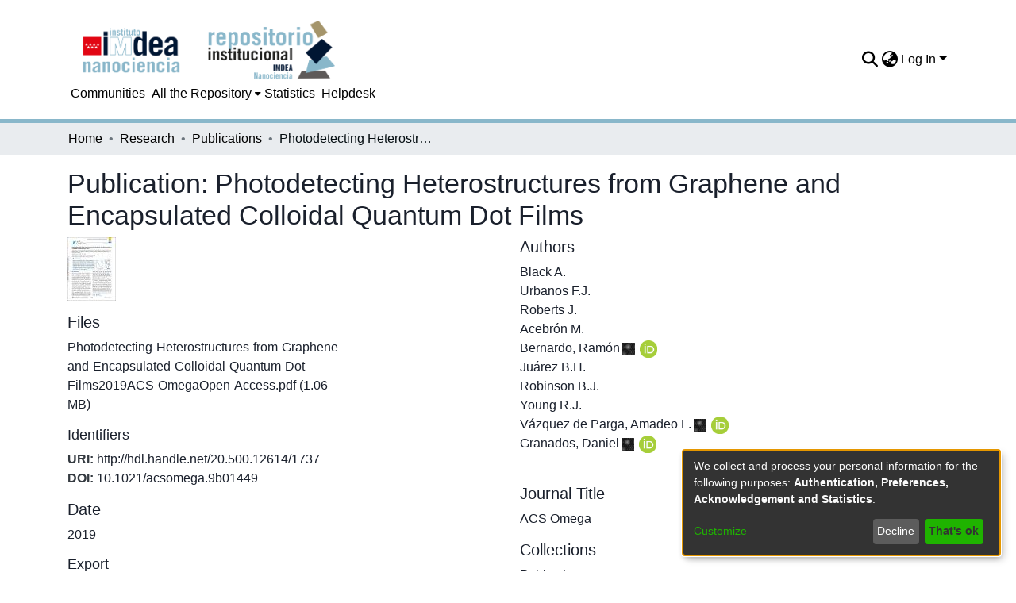

--- FILE ---
content_type: text/html; charset=utf-8
request_url: https://repositorio.imdeananociencia.org/items/a28aed84-b17c-4b82-8bb1-47d7ac996381
body_size: 75521
content:
<!DOCTYPE html><html lang="en"><head>
  <meta charset="UTF-8">
  <base href="/">
  <title>Photodetecting Heterostructures from Graphene and Encapsulated Colloidal Quantum Dot Films</title>
  <meta name="viewport" content="width=device-width,minimum-scale=1">
  <meta http-equiv="cache-control" content="no-store">
  <meta name="citation_abstract_html_url">

<link rel="stylesheet" href="styles.e382c7dd35ca1222.css" media="print" onload="this.media='all'"><noscript><link rel="stylesheet" href="styles.e382c7dd35ca1222.css"></noscript><link rel="stylesheet" href="https://cdn.jsdelivr.net/npm/bootstrap@4.6.2/dist/css/bootstrap.min.css"><script src="https://cdn.jsdelivr.net/npm/jquery@3.7.1/dist/jquery.slim.min.js"></script><script src="https://cdn.jsdelivr.net/npm/popper.js@1.16.1/dist/umd/popper.min.js"></script><script src="https://cdn.jsdelivr.net/npm/bootstrap@4.6.2/dist/js/bootstrap.bundle.min.js"></script><link rel="stylesheet" type="text/css" class="theme-css" href="dspace-theme.css"><link rel="icon" href="assets/dspace/images/favicons/favicon.ico" sizes="any" class="theme-head-tag"><meta name="Generator" content="DSpace 7.6.3"><meta name="title" content="Photodetecting Heterostructures from Graphene and Encapsulated Colloidal Quantum Dot Films"><meta name="citation_title" content="Photodetecting Heterostructures from Graphene and Encapsulated Colloidal Quantum Dot Films"><meta name="citation_author" content="Black A."><meta name="citation_author" content="Urbanos F.J."><meta name="citation_author" content="Roberts J."><meta name="citation_author" content="Acebrón M."><meta name="citation_author" content="Bernardo, Ramón"><meta name="citation_author" content="Juárez B.H."><meta name="citation_author" content="Robinson B.J."><meta name="citation_author" content="Young R.J."><meta name="citation_author" content="Vázquez de Parga, Amadeo L."><meta name="citation_author" content="Granados, Daniel"><meta name="citation_publication_date" content="2019"><meta name="citation_language" content="en"><meta name="citation_abstract_html_url" content="http://hdl.handle.net/20.500.12614/1737"><style ng-transition="dspace-angular">#skip-to-main-content[_ngcontent-sc217]{position:absolute;top:-40px;left:0;opacity:0;transition:opacity .3s;z-index:calc(var(--ds-nav-z-index) + 1);border-top-left-radius:0;border-top-right-radius:0;border-bottom-left-radius:0}#skip-to-main-content[_ngcontent-sc217]:focus{opacity:1;top:0}</style><style ng-transition="dspace-angular">.notifications-wrapper{z-index:var(--bs-zindex-popover);text-align:right;overflow-wrap:break-word;word-wrap:break-word;-ms-word-break:break-all;word-break:break-all;word-break:break-word;-webkit-hyphens:auto;hyphens:auto}.notifications-wrapper .notification{display:block}.notifications-wrapper.left{left:0}.notifications-wrapper.top{top:0}.notifications-wrapper.right{right:0}.notifications-wrapper.bottom{bottom:0}.notifications-wrapper.center{left:50%;transform:translate(-50%)}.notifications-wrapper.middle{top:50%;transform:translateY(-50%)}.notifications-wrapper.middle.center{transform:translate(-50%,-50%)}@media screen and (max-width: 576px){.notifications-wrapper{width:auto;left:0;right:0}}
</style><style ng-transition="dspace-angular">.live-region[_ngcontent-sc191]{position:fixed;bottom:0;left:0;right:0;padding-left:60px;height:90px;line-height:18px;color:var(--bs-white);background-color:var(--bs-dark);opacity:.94;z-index:var(--ds-live-region-z-index)}</style><style ng-transition="dspace-angular">[_nghost-sc202]{--ds-header-navbar-border-bottom-style: solid var(--ds-header-navbar-border-bottom-height) var(--ds-header-navbar-border-bottom-color);--ds-expandable-navbar-border-top-style: solid var(--ds-expandable-navbar-border-top-height) var(--ds-expandable-navbar-border-top-color);--ds-expandable-navbar-height: calc(100vh - var(--ds-header-height))}[_nghost-sc202]   div#header-navbar-wrapper[_ngcontent-sc202]{position:relative;border-bottom:var(--ds-header-navbar-border-bottom-style)}[_nghost-sc202]   div#header-navbar-wrapper[_ngcontent-sc202]   div#mobile-navbar-wrapper[_ngcontent-sc202]{width:100%;background-color:var(--ds-expandable-navbar-bg);position:absolute;z-index:var(--ds-nav-z-index);overflow:hidden}[_nghost-sc202]   div#header-navbar-wrapper[_ngcontent-sc202]   div#mobile-navbar-wrapper[_ngcontent-sc202]   nav#collapsible-mobile-navbar[_ngcontent-sc202]{min-height:var(--ds-expandable-navbar-height);height:auto;border-bottom:var(--ds-header-navbar-border-bottom-style)}[_nghost-sc202]     .ds-menu-item, [_nghost-sc202]     .ds-menu-toggler-wrapper{white-space:nowrap;text-decoration:none}[_nghost-sc202]     nav#desktop-navbar #main-site-navigation .ds-menu-item-wrapper, [_nghost-sc202]     nav#desktop-navbar #main-site-navigation .ds-menu-item, [_nghost-sc202]     nav#desktop-navbar #main-site-navigation .ds-menu-toggler-wrapper{display:flex;align-items:center;height:100%}[_nghost-sc202]     nav#desktop-navbar #main-site-navigation .ds-menu-item{padding:var(--ds-navbar-item-vertical-padding) var(--ds-navbar-item-horizontal-padding)}[_nghost-sc202]     nav#desktop-navbar #main-site-navigation .ds-menu-item, [_nghost-sc202]     nav#desktop-navbar #main-site-navigation .ds-menu-toggler-wrapper{color:var(--ds-navbar-link-color)!important}[_nghost-sc202]     nav#desktop-navbar #main-site-navigation .ds-menu-item:hover, [_nghost-sc202]     nav#desktop-navbar #main-site-navigation .ds-menu-item:focus, [_nghost-sc202]     nav#desktop-navbar #main-site-navigation .ds-menu-toggler-wrapper:hover, [_nghost-sc202]     nav#desktop-navbar #main-site-navigation .ds-menu-toggler-wrapper:focus{color:var(--ds-navbar-link-color-hover)!important}[_nghost-sc202]     nav#desktop-navbar #main-site-navigation .dropdown-menu .ds-menu-item{padding:var(--ds-navbar-dropdown-item-vertical-padding) var(--ds-navbar-dropdown-item-horizontal-padding)}[_nghost-sc202]     nav#collapsible-mobile-navbar{border-top:var(--ds-expandable-navbar-border-top-style);padding-top:var(--ds-expandable-navbar-padding-top)}[_nghost-sc202]     nav#collapsible-mobile-navbar #main-site-navigation .ds-menu-item{padding:var(--ds-expandable-navbar-item-vertical-padding) 0}</style><style ng-transition="dspace-angular">[_nghost-sc260]   footer[_ngcontent-sc260]{background-color:var(--ds-footer-bg);text-align:center;z-index:var(--ds-footer-z-index);border-top:6px solid var(--theme-secondaryNavbar);padding:var(--ds-footer-padding)}[_nghost-sc260]   footer[_ngcontent-sc260]   p[_ngcontent-sc260]{margin:0}[_nghost-sc260]   footer[_ngcontent-sc260]   div[_ngcontent-sc260] > img[_ngcontent-sc260]{height:var(--ds-footer-logo-height)}[_nghost-sc260]   footer[_ngcontent-sc260]   .bottom-footer[_ngcontent-sc260]   ul[_ngcontent-sc260]   li[_ngcontent-sc260]{display:inline-flex}[_nghost-sc260]   footer[_ngcontent-sc260]   .bottom-footer[_ngcontent-sc260]   ul[_ngcontent-sc260]   li[_ngcontent-sc260]   a[_ngcontent-sc260]{padding:0 calc(var(--bs-spacer) / 1);font-size:16px;color:#001633;margin-left:30px}</style><style ng-transition="dspace-angular">[_nghost-sc204]{position:fixed;left:0;top:0;z-index:var(--ds-sidebar-z-index)}[_nghost-sc204]   nav#admin-sidebar[_ngcontent-sc204]{max-width:var(--ds-admin-sidebar-fixed-element-width);display:flex;flex-direction:column;flex-wrap:nowrap}[_nghost-sc204]   nav#admin-sidebar[_ngcontent-sc204]   div#sidebar-top-level-items-container[_ngcontent-sc204]{flex:1 1 auto;overflow-x:hidden;overflow-y:auto}[_nghost-sc204]   nav#admin-sidebar[_ngcontent-sc204]   div#sidebar-top-level-items-container[_ngcontent-sc204]::-webkit-scrollbar{width:var(--ds-dark-scrollbar-width);height:3px}[_nghost-sc204]   nav#admin-sidebar[_ngcontent-sc204]   div#sidebar-top-level-items-container[_ngcontent-sc204]::-webkit-scrollbar-button{background-color:var(--ds-dark-scrollbar-bg)}[_nghost-sc204]   nav#admin-sidebar[_ngcontent-sc204]   div#sidebar-top-level-items-container[_ngcontent-sc204]::-webkit-scrollbar-track{background-color:var(--ds-dark-scrollbar-alt-bg)}[_nghost-sc204]   nav#admin-sidebar[_ngcontent-sc204]   div#sidebar-top-level-items-container[_ngcontent-sc204]::-webkit-scrollbar-track-piece{background-color:var(--ds-dark-scrollbar-bg)}[_nghost-sc204]   nav#admin-sidebar[_ngcontent-sc204]   div#sidebar-top-level-items-container[_ngcontent-sc204]::-webkit-scrollbar-thumb{height:50px;background-color:var(--ds-dark-scrollbar-fg);border-radius:3px}[_nghost-sc204]   nav#admin-sidebar[_ngcontent-sc204]   div#sidebar-top-level-items-container[_ngcontent-sc204]::-webkit-scrollbar-corner{background-color:var(--ds-dark-scrollbar-alt-bg)}[_nghost-sc204]   nav#admin-sidebar[_ngcontent-sc204]   div#sidebar-top-level-items-container[_ngcontent-sc204]::-webkit-resizer{background-color:var(--ds-dark-scrollbar-bg)}[_nghost-sc204]   nav#admin-sidebar[_ngcontent-sc204]   img#admin-sidebar-logo[_ngcontent-sc204]{height:var(--ds-admin-sidebar-logo-height)}[_nghost-sc204]   nav#admin-sidebar[_ngcontent-sc204]     .sidebar-full-width-container{width:100%;padding-left:0;padding-right:0;margin-left:0;margin-right:0}[_nghost-sc204]   nav#admin-sidebar[_ngcontent-sc204]     .sidebar-item{padding-top:var(--ds-admin-sidebar-item-padding);padding-bottom:var(--ds-admin-sidebar-item-padding)}[_nghost-sc204]   nav#admin-sidebar[_ngcontent-sc204]     .sidebar-section-wrapper{display:flex;flex-direction:row;flex-wrap:nowrap;align-items:stretch}[_nghost-sc204]   nav#admin-sidebar[_ngcontent-sc204]     .sidebar-section-wrapper>.sidebar-fixed-element-wrapper{min-width:var(--ds-admin-sidebar-fixed-element-width);flex:1 1 auto;display:flex;flex-direction:row;justify-content:center;align-items:center}[_nghost-sc204]   nav#admin-sidebar[_ngcontent-sc204]     .sidebar-section-wrapper>.sidebar-collapsible-element-outer-wrapper{display:flex;flex-wrap:wrap;justify-content:flex-end;max-width:calc(100% - var(--ds-admin-sidebar-fixed-element-width));padding-left:var(--ds-dark-scrollbar-width);overflow-x:hidden}[_nghost-sc204]   nav#admin-sidebar[_ngcontent-sc204]     .sidebar-section-wrapper>.sidebar-collapsible-element-outer-wrapper>.sidebar-collapsible-element-inner-wrapper{min-width:calc(var(--ds-admin-sidebar-collapsible-element-width) - var(--ds-dark-scrollbar-width));height:100%;padding-right:var(--ds-admin-sidebar-item-padding)}[_nghost-sc204]   nav#admin-sidebar[_ngcontent-sc204]{background-color:var(--ds-admin-sidebar-bg)}[_nghost-sc204]   nav#admin-sidebar[_ngcontent-sc204]    {color:#fff}[_nghost-sc204]   nav#admin-sidebar[_ngcontent-sc204]     a{color:var(--ds-admin-sidebar-link-color);text-decoration:none}[_nghost-sc204]   nav#admin-sidebar[_ngcontent-sc204]     a:hover, [_nghost-sc204]   nav#admin-sidebar[_ngcontent-sc204]     a:focus{color:var(--ds-admin-sidebar-link-hover-color)}[_nghost-sc204]   nav#admin-sidebar[_ngcontent-sc204]   div#sidebar-header-container[_ngcontent-sc204]{background-color:var(--ds-admin-sidebar-header-bg)}[_nghost-sc204]   nav#admin-sidebar[_ngcontent-sc204]   div#sidebar-header-container[_ngcontent-sc204]   .sidebar-fixed-element-wrapper[_ngcontent-sc204]{background-color:var(--ds-admin-sidebar-header-bg)}</style><style ng-transition="dspace-angular">@media (max-width: 991.98px){.container[_ngcontent-sc357]{width:100%;max-width:none}}</style><style ng-transition="dspace-angular">@charset "UTF-8";.nav-breadcrumb[_ngcontent-sc211]{background-color:var(--ds-breadcrumb-bg)}.breadcrumb[_ngcontent-sc211]{border-radius:0;padding-bottom:calc(var(--ds-content-spacing) / 2);padding-top:calc(var(--ds-content-spacing) / 2);background-color:var(--ds-breadcrumb-bg)}li.breadcrumb-item[_ngcontent-sc211]{display:flex}.breadcrumb-item-limiter[_ngcontent-sc211]{display:inline-block;max-width:var(--ds-breadcrumb-max-length)}.breadcrumb-item-limiter[_ngcontent-sc211] > *[_ngcontent-sc211]{max-width:100%;display:block}li.breadcrumb-item[_ngcontent-sc211]   a[_ngcontent-sc211]{color:var(--ds-breadcrumb-link-color)}li.breadcrumb-item.active[_ngcontent-sc211]{color:var(--ds-breadcrumb-link-active-color)}.breadcrumb-item[_ngcontent-sc211] + .breadcrumb-item[_ngcontent-sc211]:before{content:"\2022"!important}.breadcrumb-item[_ngcontent-sc211] + .breadcrumb-item[_ngcontent-sc211]:before{display:block}</style><style ng-transition="dspace-angular">[_nghost-sc243]{display:none}</style><style ng-transition="dspace-angular">.left-column[_ngcontent-sc354]{float:left;text-align:left}.right-column[_ngcontent-sc354]{float:right;text-align:right}</style><style ng-transition="dspace-angular">[_nghost-sc39]{width:100%}</style><style ng-transition="dspace-angular">h2[_ngcontent-sc284]   div.simple-view-element-body[_ngcontent-sc284]{background-color:pink!important}h2[_ngcontent-sc284]   div.simple-view-element-body[_ngcontent-sc284]{margin-top:2px}</style><style ng-transition="dspace-angular">.simple-view-export-item-wrapper[_ngcontent-sc281]{display:flex;flex-direction:row;flex-wrap:wrap;align-items:center;column-gap:15px}.simple-view-export-item-wrapper[_ngcontent-sc281]{margin-bottom:20px!important}</style><style ng-transition="dspace-angular">body[_ngcontent-sc279]{font-size:16px;color:#001633}.simple-view-citations-wrapper[_ngcontent-sc279]{margin-bottom:20px}.simple-view-citations-wrapper[_ngcontent-sc279]   img[_ngcontent-sc279]{max-width:150px}</style><style ng-transition="dspace-angular">[_nghost-sc268]{display:block}ds-listable-object-component-loader[_ngcontent-sc268]{margin-bottom:10px;display:block}</style><style ng-transition="dspace-angular">[_nghost-sc161]   .simple-view-element[_ngcontent-sc161]{margin-bottom:15px}[_nghost-sc161]   .simple-view-element-header[_ngcontent-sc161]{font-size:1.25rem}</style><style ng-transition="dspace-angular">span[_ngcontent-sc282]{color:#343a40;font-weight:700}.disabled-link[_ngcontent-sc282]{text-decoration:none;cursor:not-allowed;pointer-events:none}</style><style ng-transition="dspace-angular">.limit-width[_ngcontent-sc74]{max-width:var(--ds-thumbnail-max-width)}img[_ngcontent-sc74]{max-width:100%}.outer[_ngcontent-sc74]{position:relative}.outer[_ngcontent-sc74]:before{display:block;content:"";width:100%;padding-top:141.4285714286%}.outer[_ngcontent-sc74] > .inner[_ngcontent-sc74]{position:absolute;inset:0}.outer[_ngcontent-sc74] > .inner[_ngcontent-sc74] > .thumbnail-placeholder[_ngcontent-sc74]{background:var(--ds-thumbnail-placeholder-background);border:var(--ds-thumbnail-placeholder-border);color:var(--ds-thumbnail-placeholder-color);font-weight:700}.outer[_ngcontent-sc74] > .inner[_ngcontent-sc74] > .centered[_ngcontent-sc74]{width:100%;height:100%;display:flex;justify-content:center;align-items:center;text-align:center}</style><style ng-transition="dspace-angular">.simple-view-export-service-logo[_ngcontent-sc280]{max-width:40px}</style><style ng-transition="dspace-angular">[_nghost-sc477]   .simple-view-element[_ngcontent-sc477]{margin-bottom:15px}[_nghost-sc477]   .simple-view-element-header[_ngcontent-sc477]{font-size:1.25rem}</style><style ng-transition="dspace-angular">.simple-view-element-header[_ngcontent-sc477]{font-size:1.25rem}.simple-view-element-body[_ngcontent-sc477]{display:flex;flex-wrap:wrap;flex-direction:row;align-items:center;column-gap:15px}</style><style ng-transition="dspace-angular">[_nghost-sc472]   .simple-view-element[_ngcontent-sc472]{margin-bottom:15px}[_nghost-sc472]   .simple-view-element-header[_ngcontent-sc472]{font-size:1.25rem}</style><style ng-transition="dspace-angular">.circle[_ngcontent-sc475]{width:64px;height:64px;background-color:#fff;border:5px solid orange;border-radius:50%;position:absolute;transform:translate(-50%,-50%);display:flex;align-items:center;justify-content:center;left:33%;-webkit-user-select:none;user-select:none;cursor:pointer;text-decoration:none;color:#000}</style><style ng-transition="dspace-angular">[_nghost-sc199]   #main-site-header[_ngcontent-sc199]{min-height:var(--ds-header-height);background-color:var(--ds-header-bg)}@media (min-width: 768px){[_nghost-sc199]   #main-site-header[_ngcontent-sc199]{height:var(--ds-header-height)}}[_nghost-sc199]   #main-site-header-container[_ngcontent-sc199]{min-height:var(--ds-header-height)}[_nghost-sc199]   img#header-logo[_ngcontent-sc199]{height:var(--ds-header-logo-height)}[_nghost-sc199]   button#navbar-toggler[_ngcontent-sc199]{color:var(--ds-header-icon-color)}[_nghost-sc199]   button#navbar-toggler[_ngcontent-sc199]:hover, [_nghost-sc199]   button#navbar-toggler[_ngcontent-sc199]:focus{color:var(--ds-header-icon-color-hover)}[_nghost-sc199]   #header-logos[_ngcontent-sc199]   img[_ngcontent-sc199]{max-height:var(--ds-header-logo-height)}</style><style ng-transition="dspace-angular">.ds-context-help-toggle[_ngcontent-sc196]{color:var(--ds-header-icon-color);background-color:var(--ds-header-bg)}.ds-context-help-toggle[_ngcontent-sc196]:hover, .ds-context-help-toggle[_ngcontent-sc196]:focus{color:var(--ds-header-icon-color-hover)}</style><style ng-transition="dspace-angular">.loader[_ngcontent-sc73]{margin:0 25px}span[_ngcontent-sc73]{display:block;margin:0 auto}span[class*=l-][_ngcontent-sc73]{height:4px;width:4px;background:#000;display:inline-block;margin:12px 2px;border-radius:100%;-webkit-border-radius:100%;-moz-border-radius:100%;-webkit-animation:_ngcontent-sc73_loader 2s infinite;-webkit-animation-timing-function:cubic-bezier(.03,.615,.995,.415);-webkit-animation-fill-mode:both;-moz-animation:loader 2s infinite;-moz-animation-timing-function:cubic-bezier(.03,.615,.995,.415);-moz-animation-fill-mode:both;-ms-animation:loader 2s infinite;-ms-animation-timing-function:cubic-bezier(.03,.615,.995,.415);-ms-animation-fill-mode:both;animation:_ngcontent-sc73_loader 2s infinite;animation-timing-function:cubic-bezier(.03,.615,.995,.415);animation-fill-mode:both}span.l-1[_ngcontent-sc73]{animation-delay:1s;-ms-animation-delay:1s;-moz-animation-delay:1s}span.l-2[_ngcontent-sc73]{animation-delay:.9s;-ms-animation-delay:.9s;-moz-animation-delay:.9s}span.l-3[_ngcontent-sc73]{animation-delay:.8s;-ms-animation-delay:.8s;-moz-animation-delay:.8s}span.l-4[_ngcontent-sc73]{animation-delay:.7s;-ms-animation-delay:.7s;-moz-animation-delay:.7s}span.l-5[_ngcontent-sc73]{animation-delay:.6s;-ms-animation-delay:.6s;-moz-animation-delay:.6s}span.l-6[_ngcontent-sc73]{animation-delay:.5s;-ms-animation-delay:.5s;-moz-animation-delay:.5s}span.l-7[_ngcontent-sc73]{animation-delay:.4s;-ms-animation-delay:.4s;-moz-animation-delay:.4s}span.l-8[_ngcontent-sc73]{animation-delay:.3s;-ms-animation-delay:.3s;-moz-animation-delay:.3s}span.l-9[_ngcontent-sc73]{animation-delay:.2s;-ms-animation-delay:.2s;-moz-animation-delay:.2s}span.l-9[_ngcontent-sc73]{animation-delay:.1s;-ms-animation-delay:.1s;-moz-animation-delay:.1s}span.l-10[_ngcontent-sc73]{animation-delay:0s;-ms-animation-delay:0s;-moz-animation-delay:0s}@keyframes _ngcontent-sc73_loader{0%{transform:translate(-30px);opacity:0}25%{opacity:1}50%{transform:translate(30px);opacity:0}to{opacity:0}}.spinner[_ngcontent-sc73]{color:var(--bs-gray-600)}</style><style ng-transition="dspace-angular">input[type=text][_ngcontent-sc152]{background-color:#fff!important}input[type=text][_ngcontent-sc152]{margin-top:calc(-.5 * var(--bs-font-size-base));border-color:var(--ds-header-icon-color)}input[type=text].collapsed[_ngcontent-sc152]{opacity:0}.submit-icon[_ngcontent-sc152]{border:0!important}.submit-icon[_ngcontent-sc152]{cursor:pointer;position:sticky;top:0;color:var(--ds-header-icon-color)}.submit-icon[_ngcontent-sc152]:hover, .submit-icon[_ngcontent-sc152]:focus{color:var(--ds-header-icon-color-hover)}@media screen and (max-width: 768px){.query[_ngcontent-sc152]:focus{max-width:250px!important;width:40vw!important}}</style><style ng-transition="dspace-angular">.dropdown-toggle[_ngcontent-sc98]:after{display:none}.dropdown-toggle[_ngcontent-sc98]{color:var(--ds-header-icon-color)}.dropdown-toggle[_ngcontent-sc98]:hover, .dropdown-toggle[_ngcontent-sc98]:focus{color:var(--ds-header-icon-color-hover)}.dropdown-item[_ngcontent-sc98]{cursor:pointer}</style><style ng-transition="dspace-angular">#loginDropdownMenu[_ngcontent-sc82], #logoutDropdownMenu[_ngcontent-sc82]{min-width:330px;z-index:1002}#loginDropdownMenu[_ngcontent-sc82]{min-height:75px}.dropdown-item.active[_ngcontent-sc82], .dropdown-item[_ngcontent-sc82]:active, .dropdown-item[_ngcontent-sc82]:hover, .dropdown-item[_ngcontent-sc82]:focus{background-color:#0000!important}.loginLink[_ngcontent-sc82], .dropdownLogin[_ngcontent-sc82], .logoutLink[_ngcontent-sc82], .dropdownLogout[_ngcontent-sc82]{color:var(--ds-header-icon-color)}.loginLink[_ngcontent-sc82]:hover, .loginLink[_ngcontent-sc82]:focus, .dropdownLogin[_ngcontent-sc82]:hover, .dropdownLogin[_ngcontent-sc82]:focus, .logoutLink[_ngcontent-sc82]:hover, .logoutLink[_ngcontent-sc82]:focus, .dropdownLogout[_ngcontent-sc82]:hover, .dropdownLogout[_ngcontent-sc82]:focus{color:var(--ds-header-icon-color-hover)}.dropdownLogin[_ngcontent-sc82]:not(.focus-visible).active, .dropdownLogin[_ngcontent-sc82]:not(.focus-visible):active, .dropdownLogin[_ngcontent-sc82]:not(.focus-visible).active:focus, .dropdownLogin[_ngcontent-sc82]:not(.focus-visible):active:focus, .dropdownLogout[_ngcontent-sc82]:not(.focus-visible).active, .dropdownLogout[_ngcontent-sc82]:not(.focus-visible):active, .dropdownLogout[_ngcontent-sc82]:not(.focus-visible).active:focus, .dropdownLogout[_ngcontent-sc82]:not(.focus-visible):active:focus{box-shadow:unset}.dropdownLogin[_ngcontent-sc82]:not(:focus-visible).active, .dropdownLogin[_ngcontent-sc82]:not(:focus-visible):active, .dropdownLogin[_ngcontent-sc82]:not(:focus-visible).active:focus, .dropdownLogin[_ngcontent-sc82]:not(:focus-visible):active:focus, .dropdownLogout[_ngcontent-sc82]:not(:focus-visible).active, .dropdownLogout[_ngcontent-sc82]:not(:focus-visible):active, .dropdownLogout[_ngcontent-sc82]:not(:focus-visible).active:focus, .dropdownLogout[_ngcontent-sc82]:not(:focus-visible):active:focus{box-shadow:unset}</style><style ng-transition="dspace-angular">[_nghost-sc49]   .ds-menu-item[_ngcontent-sc49]{display:inline-block}</style><style ng-transition="dspace-angular">[_nghost-sc52]   .ds-menu-item[_ngcontent-sc52]{display:inline-block}</style><style ng-transition="dspace-angular">[_nghost-sc46]   .ds-menu-item-wrapper[_ngcontent-sc46]{position:relative}[_nghost-sc46]   .dropdown-menu[_ngcontent-sc46]{overflow:hidden}@media (max-width: 767.98px){[_nghost-sc46]   .dropdown-menu[_ngcontent-sc46]{border:0;background-color:var(--ds-expandable-navbar-bg)}}@media (min-width: 768px){[_nghost-sc46]   .dropdown-menu[_ngcontent-sc46]{border-top-left-radius:0;border-top-right-radius:0;background-color:var(--ds-navbar-dropdown-bg)}}[_nghost-sc46]   .toggle-menu-icon[_ngcontent-sc46], [_nghost-sc46]   .toggle-menu-icon[_ngcontent-sc46]:hover{text-decoration:none}</style><style ng-transition="dspace-angular">.login-container[_ngcontent-sc138]{max-width:350px}a[_ngcontent-sc138]{white-space:normal;padding:.25rem .75rem}</style><style ng-transition="dspace-angular">[_nghost-sc50]   .ds-menu-item[_ngcontent-sc50]{display:inline-block}</style><style ng-transition="dspace-angular">[_nghost-sc136]     .card{margin-bottom:var(--ds-submission-sections-margin-bottom);overflow:unset}.section-focus[_ngcontent-sc136]{border-radius:var(--bs-border-radius);box-shadow:var(--bs-btn-focus-box-shadow)}[_nghost-sc136]     .card:first-of-type{border-bottom:var(--bs-card-border-width) solid var(--bs-card-border-color)!important;border-bottom-left-radius:var(--bs-card-border-radius)!important;border-bottom-right-radius:var(--bs-card-border-radius)!important}[_nghost-sc136]     .card-header button{box-shadow:none!important}[_nghost-sc136]     .card-header button{width:100%}</style><style ng-transition="dspace-angular">.form-login[_ngcontent-sc137]   .form-control[_ngcontent-sc137]:focus{z-index:2}.form-login[_ngcontent-sc137]   input[type=email][_ngcontent-sc137]{margin-bottom:-1px;border-bottom-right-radius:0;border-bottom-left-radius:0}.form-login[_ngcontent-sc137]   input[type=password][_ngcontent-sc137]{border-top-left-radius:0;border-top-right-radius:0}.dropdown-item[_ngcontent-sc137]{white-space:normal;padding:.25rem .75rem}</style><link href="http://orcid.org/0000-0001-6881-2599" rel="author"><link href="https://repositorio.imdeananociencia.org/bitstreams/36429764-db5a-4d3f-9c1e-b3e02a4a7adb/download" rel="item" type="application/pdf"><link href="https://repositorio.imdeananociencia.org/signposting/describedby/a28aed84-b17c-4b82-8bb1-47d7ac996381" rel="describedby" type="application/vnd.datacite.datacite+xml"><link href="http://hdl.handle.net/20.500.12614/1737" rel="cite-as"><link href="http://creativecommons.org/licenses/by-nc-nd/3.0/es/" rel="license"><link href="https://repositorio.imdeananociencia.org/signposting/linksets/a28aed84-b17c-4b82-8bb1-47d7ac996381" rel="linkset" type="application/linkset"><link href="https://repositorio.imdeananociencia.org/signposting/linksets/a28aed84-b17c-4b82-8bb1-47d7ac996381/json" rel="linkset" type="application/linkset+json"><link href="https://schema.org/AboutPage" rel="type"><link href="https://schema.org/CreativeWork" rel="type"><meta name="citation_pdf_url" content="https://repositorio.imdeananociencia.org/bitstreams/36429764-db5a-4d3f-9c1e-b3e02a4a7adb/download"><style ng-transition="dspace-angular">.author-identifier-icon[_ngcontent-sc479]{max-width:20px;margin:0 5px}</style><style ng-transition="dspace-angular">.author-identifier-icon[_ngcontent-sc478]{max-width:22px;margin:0 3px}ds-person-item-metadata-list-element[_ngcontent-sc478]   *[_ngcontent-sc478]{float:left}</style></head>




<body>
  <ds-app _nghost-sc26="" ng-version="15.2.10" ng-server-context="ssr"><ds-themed-root _ngcontent-sc26="" data-used-theme="base"><ds-root _nghost-sc217="" class="ng-tns-c217-0 ng-star-inserted"><button _ngcontent-sc217="" id="skip-to-main-content" class="sr-only ng-tns-c217-0"> Skip to main content
</button><div _ngcontent-sc217="" class="outer-wrapper ng-tns-c217-0 ng-trigger ng-trigger-slideSidebarPadding" style="padding-left:0;"><ds-themed-admin-sidebar _ngcontent-sc217="" class="ng-tns-c217-0" data-used-theme="base"><ds-admin-sidebar _nghost-sc204="" class="ng-tns-c204-2 ng-star-inserted" style=""><!----></ds-admin-sidebar><!----></ds-themed-admin-sidebar><div _ngcontent-sc217="" class="inner-wrapper ng-tns-c217-0"><ds-system-wide-alert-banner _ngcontent-sc217="" class="ng-tns-c217-0" _nghost-sc213=""><!----></ds-system-wide-alert-banner><ds-themed-header-navbar-wrapper _ngcontent-sc217="" class="ng-tns-c217-0" data-used-theme="dspace"><ds-header-navbar-wrapper _nghost-sc202="" class="ng-tns-c202-1 ng-star-inserted" style=""><div _ngcontent-sc202="" id="header-navbar-wrapper" class="ng-tns-c202-1"><ds-themed-header _ngcontent-sc202="" class="ng-tns-c202-1" data-used-theme="dspace"><ds-header _nghost-sc199="" class="ng-star-inserted"><header _ngcontent-sc199="" id="main-site-header"><div _ngcontent-sc199="" id="main-site-header-container" class="container h-100 d-flex flex-row flex-wrap align-items-center justify-content-between gapx-3 gapy-2"><div _ngcontent-sc199="" id="header-left" class="flex-fill d-flex flex-column flex-nowrap justify-content-start gapx-3 gapy-4" role="presentation"><div _ngcontent-sc199="" id="header-logos" class="d-flex flex-row align-items-center gapx-3"><a _ngcontent-sc199="" href="https://www.nanociencia.imdea.org/es/" target="_blank" class="navbar-brand"><img _ngcontent-sc199="" src="assets/dspace/images/logo_imdea_nanociencia.png" alt="Repository logo"></a><a _ngcontent-sc199="" routerlink="/home" class="navbar-brand" href="/home"><img _ngcontent-sc199="" src="assets/dspace/images/logo_repositorio.png" alt="Repository logo"></a></div><nav _ngcontent-sc199="" id="desktop-navbar" class="navbar navbar-expand p-0 align-items-stretch align-self-stretch ng-star-inserted" aria-label="Main navigation bar"><ds-themed-navbar _ngcontent-sc199="" data-used-theme="dspace"><ds-navbar _nghost-sc195="" class="ng-tns-c195-4 ng-star-inserted" style=""><!----><div _ngcontent-sc195="" role="menubar" id="main-site-navigation" class="navbar-nav h-100 align-items-md-stretch gapx-3 ng-tns-c195-4 navbar-nav-desktop"><ds-navbar-section _nghost-sc45="" class="ng-star-inserted"><div _ngcontent-sc45="" class="ds-menu-item-wrapper text-md-center" id="navbar-section-browse_global_communities_and_collections"><ds-link-menu-item _nghost-sc49="" class="ng-star-inserted"><a _ngcontent-sc49="" role="menuitem" href="/community-list" class="ds-menu-item" data-test="link-menu-item.menu.section.browse_global_communities_and_collections">Communities</a></ds-link-menu-item><!----></div></ds-navbar-section><!----><!----><ds-themed-expandable-navbar-section class="ng-star-inserted" data-used-theme="base"><ds-expandable-navbar-section _nghost-sc46="" class="ng-tns-c46-7 ng-star-inserted"><div _ngcontent-sc46="" data-test="navbar-section-wrapper" class="ds-menu-item-wrapper text-md-center ng-tns-c46-7" id="expandable-navbar-section-browse_global"><a _ngcontent-sc46="" href="javascript:void(0);" routerlinkactive="active" role="menuitem" aria-haspopup="menu" data-test="navbar-section-toggler" class="d-flex flex-row flex-nowrap align-items-center gapx-1 ds-menu-toggler-wrapper ng-tns-c46-7" aria-expanded="false" aria-controls="expandable-navbar-section-browse_global-dropdown"><span _ngcontent-sc46="" class="flex-fill ng-tns-c46-7"><ds-text-menu-item _nghost-sc50="" class="ng-star-inserted"><span _ngcontent-sc50="" class="ds-menu-item">All the Repository</span></ds-text-menu-item><!----></span><i _ngcontent-sc46="" aria-hidden="true" class="fas fa-caret-down fa-xs toggle-menu-icon ng-tns-c46-7"></i></a><!----></div></ds-expandable-navbar-section><!----></ds-themed-expandable-navbar-section><!----><!----><ds-navbar-section _nghost-sc45="" class="ng-star-inserted"><div _ngcontent-sc45="" class="ds-menu-item-wrapper text-md-center" id="navbar-section-statistics_item_a28aed84-b17c-4b82-8bb1-47d7ac996381"><ds-link-menu-item _nghost-sc49="" class="ng-star-inserted"><a _ngcontent-sc49="" role="menuitem" href="/statistics/v2/items/a28aed84-b17c-4b82-8bb1-47d7ac996381" class="ds-menu-item" data-test="link-menu-item.menu.section.statistics">Statistics</a></ds-link-menu-item><!----></div></ds-navbar-section><!----><!----><ds-navbar-section _nghost-sc45="" class="ng-star-inserted"><div _ngcontent-sc45="" class="ds-menu-item-wrapper text-md-center" id="navbar-section-menu_section_ayuda"><ds-external-link-menu-item _nghost-sc52="" class="ng-star-inserted"><a _ngcontent-sc52="" role="menuitem" routerlinkactive="active" target="_blank" class="ds-menu-item" href="https://nanociencia.imdea.org/services/repository" title="Helpdesk" aria-disabled="false">Helpdesk</a></ds-external-link-menu-item><!----></div></ds-navbar-section><!----><!----><!----></div></ds-navbar><!----></ds-themed-navbar></nav><!----></div><div _ngcontent-sc199="" id="header-right" class="h-100 d-flex flex-row flex-nowrap justify-content-end align-items-center gapx-1 ml-auto"><ds-themed-search-navbar _ngcontent-sc199="" data-used-theme="base"><ds-search-navbar _nghost-sc152="" class="ng-tns-c152-5 ng-star-inserted" style=""><div _ngcontent-sc152="" class="ng-tns-c152-5" title="Search"><div _ngcontent-sc152="" class="d-inline-block position-relative ng-tns-c152-5"><form _ngcontent-sc152="" novalidate="" autocomplete="on" class="d-flex ng-tns-c152-5 ng-untouched ng-pristine ng-valid"><input _ngcontent-sc152="" name="query" formcontrolname="query" type="text" class="bg-transparent position-absolute form-control dropdown-menu-right pl-1 pr-4 ng-tns-c152-5 display ng-trigger ng-trigger-toggleAnimation ng-untouched ng-pristine ng-valid" placeholder="" tabindex="-1" aria-label="Search" value="" style="width:0;opacity:0;"><button _ngcontent-sc152="" type="button" class="submit-icon btn btn-link btn-link-inline ng-tns-c152-5" aria-label="Submit search"><em _ngcontent-sc152="" class="fas fa-search fa-lg fa-fw ng-tns-c152-5"></em></button></form></div></div></ds-search-navbar><!----></ds-themed-search-navbar><div _ngcontent-sc199="" role="menubar" class="h-100 d-flex flex-row flex-nowrap align-items-center gapx-1"><ds-themed-lang-switch _ngcontent-sc199="" data-used-theme="base"><ds-lang-switch _nghost-sc98="" class="ng-star-inserted" style=""><div _ngcontent-sc98="" ngbdropdown="" display="dynamic" placement="bottom-right" class="navbar-nav ng-star-inserted dropdown"><a _ngcontent-sc98="" href="javascript:void(0);" role="menuitem" aria-controls="language-menu-list" aria-haspopup="menu" data-toggle="dropdown" ngbdropdowntoggle="" data-test="lang-switch" tabindex="0" class="dropdown-toggle" title="Language switch" aria-label="Language switch" aria-expanded="false"><i _ngcontent-sc98="" class="fas fa-globe-asia fa-lg fa-fw"></i></a><ul _ngcontent-sc98="" ngbdropdownmenu="" id="language-menu-list" role="menu" class="dropdown-menu" aria-label="Language switch" x-placement="bottom-right"><li _ngcontent-sc98="" tabindex="0" role="menuitem" class="dropdown-item ng-star-inserted"> Español </li><li _ngcontent-sc98="" tabindex="0" role="menuitem" class="dropdown-item active ng-star-inserted"> English </li><!----></ul></div><!----></ds-lang-switch><!----></ds-themed-lang-switch><ds-context-help-toggle _ngcontent-sc199="" _nghost-sc196="" class="d-none"><!----></ds-context-help-toggle><ds-impersonate-navbar _ngcontent-sc199="" class="d-none"><!----></ds-impersonate-navbar><ds-themed-auth-nav-menu _ngcontent-sc199="" data-used-theme="base"><ds-auth-nav-menu _nghost-sc82="" class="ng-tns-c82-6 ng-star-inserted" style=""><div _ngcontent-sc82="" data-test="auth-nav" class="navbar-nav mr-auto ng-tns-c82-6 ng-star-inserted"><div _ngcontent-sc82="" class="nav-item ng-tns-c82-6 ng-star-inserted"><div _ngcontent-sc82="" ngbdropdown="" display="dynamic" placement="bottom-right" class="d-inline-block ng-tns-c82-6 ng-trigger ng-trigger-fadeInOut dropdown" style=""><a _ngcontent-sc82="" href="javascript:void(0);" role="menuitem" aria-haspopup="menu" aria-controls="loginDropdownMenu" ngbdropdowntoggle="" class="dropdown-toggle dropdownLogin px-0.5 ng-tns-c82-6" aria-label="Log In" aria-expanded="false">Log In</a><div _ngcontent-sc82="" id="loginDropdownMenu" ngbdropdownmenu="" role="menu" class="ng-tns-c82-6 dropdown-menu" aria-label="Log In" x-placement="bottom-right"><ds-themed-log-in _ngcontent-sc82="" class="ng-tns-c82-6" data-used-theme="base"><ds-log-in _nghost-sc138="" class="ng-star-inserted"><!----><div _ngcontent-sc138="" class="px-4 py-3 mx-auto login-container ng-star-inserted"><ds-log-in-container _ngcontent-sc138="" _nghost-sc136="" class="ng-star-inserted"><ds-log-in-password _nghost-sc137="" class="ng-tns-c137-8 ng-star-inserted"><form _ngcontent-sc137="" novalidate="" class="form-login ng-tns-c137-8 ng-untouched ng-pristine ng-invalid"><input _ngcontent-sc137="" autocomplete="username" autofocus="" formcontrolname="email" required="" type="email" class="form-control form-control-lg position-relative ng-tns-c137-8 ng-untouched ng-pristine ng-invalid" placeholder="Email address" aria-label="Email address" value=""><input _ngcontent-sc137="" autocomplete="current-password" formcontrolname="password" required="" type="password" class="form-control form-control-lg position-relative mb-3 ng-tns-c137-8 ng-untouched ng-pristine ng-invalid" placeholder="Password" aria-label="Password" value=""><!----><!----><button _ngcontent-sc137="" type="submit" class="btn btn-lg btn-primary btn-block mt-3 ng-tns-c137-8 disabled" aria-disabled="true"><i _ngcontent-sc137="" class="fas fa-sign-in-alt ng-tns-c137-8"></i> Log in</button></form><div _ngcontent-sc137="" class="mt-2 ng-tns-c137-8"><!----><a _ngcontent-sc137="" role="menuitem" class="dropdown-item ng-tns-c137-8" href="/forgot"> Have you forgotten your password? </a></div></ds-log-in-password><!----></ds-log-in-container><!----><!----><!----></div><!----></ds-log-in><!----></ds-themed-log-in></div></div></div><!----><!----></div><!----><!----></ds-auth-nav-menu><!----></ds-themed-auth-nav-menu></div><!----></div></div></header></ds-header><!----></ds-themed-header><!----></div></ds-header-navbar-wrapper><!----></ds-themed-header-navbar-wrapper><ds-themed-breadcrumbs _ngcontent-sc217="" class="ng-tns-c217-0" data-used-theme="base"><ds-breadcrumbs _nghost-sc211="" class="ng-star-inserted" style=""><nav _ngcontent-sc211="" aria-label="breadcrumb" class="nav-breadcrumb ng-star-inserted"><ol _ngcontent-sc211="" class="container breadcrumb my-0"><li _ngcontent-sc211="" class="breadcrumb-item ng-star-inserted"><div _ngcontent-sc211="" class="breadcrumb-item-limiter"><a _ngcontent-sc211="" placement="bottom" class="text-truncate" href="/">Home</a><!----></div></li><!----><li _ngcontent-sc211="" class="breadcrumb-item ng-star-inserted"><div _ngcontent-sc211="" class="breadcrumb-item-limiter"><a _ngcontent-sc211="" placement="bottom" class="text-truncate" href="/communities/0bec90da-6c55-4f65-9409-aab24a0d5308">Research</a><!----></div></li><!----><!----><li _ngcontent-sc211="" class="breadcrumb-item ng-star-inserted"><div _ngcontent-sc211="" class="breadcrumb-item-limiter"><a _ngcontent-sc211="" placement="bottom" class="text-truncate" href="/collections/f7e9be71-bdab-476e-861e-f8f276c1527d">Publications</a><!----></div></li><!----><!----><li _ngcontent-sc211="" aria-current="page" class="breadcrumb-item active ng-star-inserted"><div _ngcontent-sc211="" class="breadcrumb-item-limiter"><div _ngcontent-sc211="" class="text-truncate">Photodetecting Heterostructures from Graphene and Encapsulated Colloidal Quantum Dot Films</div></div></li><!----><!----><!----></ol></nav><!----><!----><!----><!----><!----></ds-breadcrumbs><!----></ds-themed-breadcrumbs><main _ngcontent-sc217="" id="main-content" class="my-cs ng-tns-c217-0"><!----><div _ngcontent-sc217="" class="ng-tns-c217-0"><router-outlet _ngcontent-sc217="" class="ng-tns-c217-0"></router-outlet><ds-themed-item-page class="ng-star-inserted" style="" data-used-theme="base"><ds-item-page _nghost-sc357="" class="ng-tns-c357-3 ng-star-inserted" style=""><div _ngcontent-sc357="" class="container ng-tns-c357-3 ng-star-inserted"><div _ngcontent-sc357="" class="item-page ng-tns-c357-3 ng-trigger ng-trigger-fadeInOut ng-star-inserted" style=""><div _ngcontent-sc357="" class="ng-tns-c357-3 ng-star-inserted" style=""><ds-themed-item-alerts _ngcontent-sc357="" class="ng-tns-c357-3" data-used-theme="base"><ds-item-alerts _nghost-sc471="" class="ng-star-inserted"><div _ngcontent-sc471=""><!----><!----></div></ds-item-alerts><!----></ds-themed-item-alerts><ds-item-versions-notice _ngcontent-sc357="" class="ng-tns-c357-3"><!----></ds-item-versions-notice><ds-view-tracker _ngcontent-sc357="" class="ng-tns-c357-3" _nghost-sc243="">&nbsp;
</ds-view-tracker><ds-listable-object-component-loader _ngcontent-sc357="" _nghost-sc39="" class="ng-tns-c357-3 ng-star-inserted"><ds-publication _nghost-sc284="" class="ng-star-inserted"><!----><!----><div _ngcontent-sc284="" class="d-flex flex-row"><ds-item-page-title-field _ngcontent-sc284="" class="mr-auto"><h1 class="item-page-title-field"><div class="d-inline ng-star-inserted"> Publication:  </div><!----><span class="dont-break-out">Photodetecting Heterostructures from Graphene and Encapsulated Colloidal Quantum Dot Films</span></h1></ds-item-page-title-field><ds-dso-edit-menu _ngcontent-sc284="" _nghost-sc94=""><div _ngcontent-sc94="" class="dso-edit-menu d-flex"><!----></div></ds-dso-edit-menu></div><div _ngcontent-sc284="" class="row"><div _ngcontent-sc284="" class="col-xs-12 col-md-4"><ds-metadata-field-wrapper _ngcontent-sc284="" _nghost-sc161="" class="ng-star-inserted"><div _ngcontent-sc161="" class="simple-view-element"><!----><div _ngcontent-sc161="" class="simple-view-element-body"><ds-thumbnail _ngcontent-sc284="" _nghost-sc74=""><div _ngcontent-sc74="" class="thumbnail limit-width"><div _ngcontent-sc74="" class="thumbnail-content outer ng-star-inserted"><div _ngcontent-sc74="" class="inner"><div _ngcontent-sc74="" class="centered"><ds-themed-loading _ngcontent-sc74="" data-used-theme="base"><ds-loading _nghost-sc73="" class="ng-star-inserted"><!----><div _ngcontent-sc73="" role="status" aria-live="polite" class="spinner spinner-border ng-star-inserted"><span _ngcontent-sc73="" class="sr-only">Loading...</span></div><!----></ds-loading><!----></ds-themed-loading></div></div></div><!----><img _ngcontent-sc74="" class="thumbnail-content img-fluid d-none ng-star-inserted" src="" alt="Thumbnail Image"><!----><!----></div></ds-thumbnail></div></div></ds-metadata-field-wrapper><!----><!----><!----><ds-themed-item-page-file-section _ngcontent-sc284="" data-used-theme="base"><ds-item-page-file-section class="ng-star-inserted"><ds-metadata-field-wrapper _nghost-sc161="" class="ng-star-inserted" style=""><div _ngcontent-sc161="" class="simple-view-element"><h2 _ngcontent-sc161="" class="simple-view-element-header ng-star-inserted">Files</h2><!----><div _ngcontent-sc161="" class="simple-view-element-body"><div class="file-section"><ds-themed-file-download-link class="ng-star-inserted" data-used-theme="base"><ds-file-download-link _nghost-sc141="" class="ng-star-inserted" style=""><a _ngcontent-sc141="" class="dont-break-out" aria-label="Download Photodetecting-Heterostructures-from-Graphene-and-Encapsulated-Colloidal-Quantum-Dot-Films2019ACS-OmegaOpen-Access.pdf" target="_self" href="/bitstreams/36429764-db5a-4d3f-9c1e-b3e02a4a7adb/download"><!----><span class="ng-star-inserted">Photodetecting-Heterostructures-from-Graphene-and-Encapsulated-Colloidal-Quantum-Dot-Films2019ACS-OmegaOpen-Access.pdf</span><span class="ng-star-inserted"> (1.06 MB)</span><!----><!----></a><!----></ds-file-download-link><!----></ds-themed-file-download-link><!----><!----><!----><!----></div></div></div></ds-metadata-field-wrapper><!----><!----><!----></ds-item-page-file-section><!----></ds-themed-item-page-file-section><h5 _ngcontent-sc284="" class="mt-3">Identifiers</h5><ds-item-page-identifiers-section _ngcontent-sc284="" _nghost-sc283=""><ds-metadata-field-wrapper _ngcontent-sc283="" _nghost-sc161=""><div _ngcontent-sc161="" class="simple-view-element"><!----><div _ngcontent-sc161="" class="simple-view-element-body"><ds-item-page-custom-uri-field _ngcontent-sc283="" _nghost-sc282=""><div _ngcontent-sc282="" class="item-page-field ng-star-inserted"><!----><div _ngcontent-sc282="" class="ng-star-inserted"><div _ngcontent-sc282="" class="ng-star-inserted"><span _ngcontent-sc282="">URI: </span><a _ngcontent-sc282="" class="dont-break-out" target="_blank" href="http://hdl.handle.net/20.500.12614/1737"> http://hdl.handle.net/20.500.12614/1737 </a><!----></div><!----></div><!----><!----></div><!----></ds-item-page-custom-uri-field><ds-item-page-custom-uri-field _ngcontent-sc283="" _nghost-sc282=""><!----></ds-item-page-custom-uri-field><ds-item-page-custom-uri-field _ngcontent-sc283="" _nghost-sc282=""><!----></ds-item-page-custom-uri-field><ds-item-page-custom-uri-field _ngcontent-sc283="" _nghost-sc282=""><div _ngcontent-sc282="" class="item-page-field ng-star-inserted"><!----><div _ngcontent-sc282="" class="ng-star-inserted"><div _ngcontent-sc282="" class="ng-star-inserted"><span _ngcontent-sc282="">DOI: </span><a _ngcontent-sc282="" class="dont-break-out" target="_blank" href="https://dx.doi.org/10.1021/acsomega.9b01449"> 10.1021/acsomega.9b01449 </a><!----></div><!----></div><!----><!----></div><!----></ds-item-page-custom-uri-field></div></div></ds-metadata-field-wrapper></ds-item-page-identifiers-section><ds-item-page-date-field _ngcontent-sc284=""><div class="item-page-field"><ds-metadata-values _nghost-sc262=""><ds-metadata-field-wrapper _ngcontent-sc262="" _nghost-sc161=""><div _ngcontent-sc161="" class="simple-view-element"><h2 _ngcontent-sc161="" class="simple-view-element-header ng-star-inserted">Date</h2><!----><div _ngcontent-sc161="" class="simple-view-element-body"><span _ngcontent-sc262="" class="dont-break-out preserve-line-breaks ng-star-inserted">2019</span><!----><!----><!----><!----></div></div></ds-metadata-field-wrapper><!----><!----><!----><!----></ds-metadata-values></div></ds-item-page-date-field><ds-item-export-format-list _ngcontent-sc284="" _nghost-sc281=""><div _ngcontent-sc281="" class="simple-view-element"><h5 _ngcontent-sc281="" class="simple-view-element-header">Export</h5><div _ngcontent-sc281="" class="simple-view-element-body"><div _ngcontent-sc281="" class="simple-view-export-item-wrapper"><ds-item-export-format-list-link _ngcontent-sc281="" _nghost-sc280="" class="ng-star-inserted"><a _ngcontent-sc280="" href="https://repositorio.imdeananociencia.org/rest/api/core/item/a28aed84-b17c-4b82-8bb1-47d7ac996381/export/refworks"><img _ngcontent-sc280="" class="simple-view-export-service-logo" src="assets/dspace/images/refworks.png" alt="REFWORKS" title="REFWORKS"></a></ds-item-export-format-list-link><ds-item-export-format-list-link _ngcontent-sc281="" _nghost-sc280="" class="ng-star-inserted"><a _ngcontent-sc280="" href="https://repositorio.imdeananociencia.org/rest/api/core/item/a28aed84-b17c-4b82-8bb1-47d7ac996381/export/endnote"><img _ngcontent-sc280="" class="simple-view-export-service-logo" src="assets/dspace/images/endnote.png" alt="ENDNOTE" title="ENDNOTE"></a></ds-item-export-format-list-link><ds-item-export-format-list-link _ngcontent-sc281="" _nghost-sc280="" class="ng-star-inserted"><a _ngcontent-sc280="" href="https://repositorio.imdeananociencia.org/rest/api/core/item/a28aed84-b17c-4b82-8bb1-47d7ac996381/export/zotero"><img _ngcontent-sc280="" class="simple-view-export-service-logo" src="assets/dspace/images/zotero.png" alt="ZOTERO" title="ZOTERO"></a></ds-item-export-format-list-link><ds-item-export-format-list-link _ngcontent-sc281="" _nghost-sc280="" class="ng-star-inserted"><a _ngcontent-sc280="" href="https://www.mendeley.com/import/?url=http://hdl.handle.net/'20.500.12614/1737"><img _ngcontent-sc280="" class="simple-view-export-service-logo" src="assets/dspace/images/mendeley.png" alt="MENDELEY" title="MENDELEY"></a></ds-item-export-format-list-link><ds-item-export-format-list-link _ngcontent-sc281="" _nghost-sc280="" class="ng-star-inserted"><a _ngcontent-sc280="" href="https://repositorio.imdeananociencia.org/rest/api/core/item/a28aed84-b17c-4b82-8bb1-47d7ac996381/export/bibtex"><img _ngcontent-sc280="" class="simple-view-export-service-logo" src="assets/dspace/images/bibtex.png" alt="BIBTEX" title="BIBTEX"></a></ds-item-export-format-list-link><!----><div _ngcontent-sc281="" ngbdropdown="" class="d-inline-block"></div></div></div></div></ds-item-export-format-list><ds-generic-item-page-field _ngcontent-sc284=""><div class="item-page-field"><ds-metadata-values _nghost-sc262=""><ds-metadata-field-wrapper _ngcontent-sc262="" _nghost-sc161=""><div _ngcontent-sc161="" class="simple-view-element d-none"><h2 _ngcontent-sc161="" class="simple-view-element-header ng-star-inserted">Journal ISSN</h2><!----><div _ngcontent-sc161="" class="simple-view-element-body"><!----></div></div></ds-metadata-field-wrapper><!----><!----><!----><!----></ds-metadata-values></div></ds-generic-item-page-field><ds-generic-item-page-field _ngcontent-sc284=""><div class="item-page-field"><ds-metadata-values _nghost-sc262=""><ds-metadata-field-wrapper _ngcontent-sc262="" _nghost-sc161=""><div _ngcontent-sc161="" class="simple-view-element d-none"><h2 _ngcontent-sc161="" class="simple-view-element-header ng-star-inserted">Volume Title</h2><!----><div _ngcontent-sc161="" class="simple-view-element-body"><!----></div></div></ds-metadata-field-wrapper><!----><!----><!----><!----></ds-metadata-values></div></ds-generic-item-page-field><ds-generic-item-page-field _ngcontent-sc284=""><div class="item-page-field"><ds-metadata-values _nghost-sc262=""><ds-metadata-field-wrapper _ngcontent-sc262="" _nghost-sc161=""><div _ngcontent-sc161="" class="simple-view-element d-none"><h2 _ngcontent-sc161="" class="simple-view-element-header ng-star-inserted">Publisher</h2><!----><div _ngcontent-sc161="" class="simple-view-element-body"><!----></div></div></ds-metadata-field-wrapper><!----><!----><!----><!----></ds-metadata-values></div></ds-generic-item-page-field><ds-item-citations _ngcontent-sc284="" _nghost-sc279=""><div _ngcontent-sc279="" class="simple-view-element ng-star-inserted"><h5 _ngcontent-sc279="" class="simple-view-element-header">Citations</h5><div _ngcontent-sc279="" class="simple-view-element-body"><div _ngcontent-sc279="" class="simple-view-citations-wrapper"><a _ngcontent-sc279="" target="_blank" href="https://scholar.google.com/scholar?as_occt=title&amp;as_q=Photodetecting Heterostructures from Graphene and Encapsulated Colloidal Quantum Dot Films"><img _ngcontent-sc279="" src="assets/dspace/images/google_scholar_logo.png" alt="Google Scholar" title="item.page.citations.google.title"></a></div><ds-themed-item-page-metrics-field _ngcontent-sc279="" data-used-theme="dspace"><ds-item-page-metrics-field _nghost-sc477="" class="ng-star-inserted"><div _ngcontent-sc477="" class="item-page-field"><ds-metadata-field-wrapper _ngcontent-sc477="" _nghost-sc161=""><div _ngcontent-sc161="" class="simple-view-element"><!----><div _ngcontent-sc161="" class="simple-view-element-body"><div _ngcontent-sc477="" class="simple-view-element"><div _ngcontent-sc477="" class="simple-view-element-body"><ds-item-page-altmetric-field _ngcontent-sc477="" _nghost-sc472=""><span _ngcontent-sc472="" dsaltmetricdata="" data-hide-no-mentions="false" data-badge-type="donut" data-badge-popover="right" data-link-target="_blank" class="altmetric-embed" data-doi="10.1021/acsomega.9b01449"></span></ds-item-page-altmetric-field><ds-item-page-dimensions-field _ngcontent-sc477="" _nghost-sc476=""><span _ngcontent-sc476="" dsdimensionsdata="" data-hide-zero-citations="false" data-style="small_circle" class="__dimensions_badge_embed__" data-doi="10.1021/acsomega.9b01449"></span></ds-item-page-dimensions-field><ds-item-page-scopus-field _ngcontent-sc477="" _nghost-sc475=""><!----></ds-item-page-scopus-field></div></div></div></div></ds-metadata-field-wrapper></div></ds-item-page-metrics-field><!----></ds-themed-item-page-metrics-field></div></div><!----></ds-item-citations><lib-lareferencia-widget-embed _ngcontent-sc284=""><div class="widget_container"><div><div id="lareferencia"></div></div></div></lib-lareferencia-widget-embed></div><div _ngcontent-sc284="" class="col-xs-6 col-md-2"></div><div _ngcontent-sc284="" class="col-xs-6 col-md-6"><ds-metadata-representation-list _ngcontent-sc284="" class="ds-item-page-mixed-author-field"><ds-metadata-field-wrapper _nghost-sc161=""><div _ngcontent-sc161="" class="simple-view-element"><h2 _ngcontent-sc161="" class="simple-view-element-header ng-star-inserted">Authors</h2><!----><div _ngcontent-sc161="" class="simple-view-element-body"><ds-metadata-representation-loader class="ng-star-inserted"><ds-plain-text-metadata-list-element class="ng-star-inserted"><div><!----><!----><!----><a class="dont-break-out ds-browse-link ng-star-inserted" href="/browse/author?startsWith=Black%20A."> Black A. </a><!----></div></ds-plain-text-metadata-list-element><!----></ds-metadata-representation-loader><ds-metadata-representation-loader class="ng-star-inserted"><ds-plain-text-metadata-list-element class="ng-star-inserted"><div><!----><!----><!----><a class="dont-break-out ds-browse-link ng-star-inserted" href="/browse/author?startsWith=Urbanos%20F.J."> Urbanos F.J. </a><!----></div></ds-plain-text-metadata-list-element><!----></ds-metadata-representation-loader><ds-metadata-representation-loader class="ng-star-inserted"><ds-plain-text-metadata-list-element class="ng-star-inserted"><div><!----><!----><!----><a class="dont-break-out ds-browse-link ng-star-inserted" href="/browse/author?startsWith=Roberts%20J."> Roberts J. </a><!----></div></ds-plain-text-metadata-list-element><!----></ds-metadata-representation-loader><ds-metadata-representation-loader class="ng-star-inserted"><ds-plain-text-metadata-list-element class="ng-star-inserted"><div><!----><!----><!----><a class="dont-break-out ds-browse-link ng-star-inserted" href="/browse/author?startsWith=Acebr%C3%B3n%20M."> Acebrón M. </a><!----></div></ds-plain-text-metadata-list-element><!----></ds-metadata-representation-loader><ds-metadata-representation-loader class="ng-star-inserted"><ds-person-item-metadata-list-element _nghost-sc479="" class="ng-star-inserted"><!----><ds-truncatable _ngcontent-sc479="" _nghost-sc85=""><div _ngcontent-sc85=""><a _ngcontent-sc479="" href="/entities/person/4ab1c613-bb14-47eb-8c02-44dc93763c52">Bernardo, Ramón</a><!----><ds-author-identifiers-icons _ngcontent-sc479="" _nghost-sc478=""><a _ngcontent-sc478="" target="_blank" class="ng-star-inserted" style=""><img _ngcontent-sc478="" class="author-identifier-icon" title="IMDEA Nanociencia" alt="IMDEA Nanociencia" src="assets/dspace/images/authority/imdeanano.png"></a><!----><a _ngcontent-sc478="" target="_blank" href="https://orcid.org/0000-0001-6881-2599" class="ng-star-inserted" style=""><img _ngcontent-sc478="" class="author-identifier-icon" title="ORCID" alt="ORCID" src="assets/dspace/images/authority/orcid.png"></a><!----><!----></ds-author-identifiers-icons></div></ds-truncatable></ds-person-item-metadata-list-element><!----></ds-metadata-representation-loader><ds-metadata-representation-loader class="ng-star-inserted"><ds-plain-text-metadata-list-element class="ng-star-inserted"><div><!----><!----><!----><a class="dont-break-out ds-browse-link ng-star-inserted" href="/browse/author?startsWith=Ju%C3%A1rez%20B.H."> Juárez B.H. </a><!----></div></ds-plain-text-metadata-list-element><!----></ds-metadata-representation-loader><ds-metadata-representation-loader class="ng-star-inserted"><ds-plain-text-metadata-list-element class="ng-star-inserted"><div><!----><!----><!----><a class="dont-break-out ds-browse-link ng-star-inserted" href="/browse/author?startsWith=Robinson%20B.J."> Robinson B.J. </a><!----></div></ds-plain-text-metadata-list-element><!----></ds-metadata-representation-loader><ds-metadata-representation-loader class="ng-star-inserted"><ds-plain-text-metadata-list-element class="ng-star-inserted"><div><!----><!----><!----><a class="dont-break-out ds-browse-link ng-star-inserted" href="/browse/author?startsWith=Young%20R.J."> Young R.J. </a><!----></div></ds-plain-text-metadata-list-element><!----></ds-metadata-representation-loader><ds-metadata-representation-loader class="ng-star-inserted"><ds-person-item-metadata-list-element _nghost-sc479="" class="ng-star-inserted"><!----><ds-truncatable _ngcontent-sc479="" _nghost-sc85=""><div _ngcontent-sc85=""><a _ngcontent-sc479="" href="/entities/person/3db9cd32-9402-4753-92b9-27f7d92bdd0e">Vázquez de Parga, Amadeo L.</a><!----><ds-author-identifiers-icons _ngcontent-sc479="" _nghost-sc478=""><a _ngcontent-sc478="" target="_blank" class="ng-star-inserted" style=""><img _ngcontent-sc478="" class="author-identifier-icon" title="IMDEA Nanociencia" alt="IMDEA Nanociencia" src="assets/dspace/images/authority/imdeanano.png"></a><!----><a _ngcontent-sc478="" target="_blank" href="https://orcid.org/0000-0003-0551-1603" class="ng-star-inserted" style=""><img _ngcontent-sc478="" class="author-identifier-icon" title="ORCID" alt="ORCID" src="assets/dspace/images/authority/orcid.png"></a><!----><!----></ds-author-identifiers-icons></div></ds-truncatable></ds-person-item-metadata-list-element><!----></ds-metadata-representation-loader><ds-metadata-representation-loader class="ng-star-inserted"><ds-person-item-metadata-list-element _nghost-sc479="" class="ng-star-inserted"><!----><ds-truncatable _ngcontent-sc479="" _nghost-sc85=""><div _ngcontent-sc85=""><a _ngcontent-sc479="" href="/entities/person/5b34b8c8-da33-4a46-9caf-81a5b7b35827">Granados, Daniel</a><!----><ds-author-identifiers-icons _ngcontent-sc479="" _nghost-sc478=""><a _ngcontent-sc478="" target="_blank" class="ng-star-inserted" style=""><img _ngcontent-sc478="" class="author-identifier-icon" title="IMDEA Nanociencia" alt="IMDEA Nanociencia" src="assets/dspace/images/authority/imdeanano.png"></a><!----><a _ngcontent-sc478="" target="_blank" href="https://orcid.org/0000-0001-7708-9080" class="ng-star-inserted" style=""><img _ngcontent-sc478="" class="author-identifier-icon" title="ORCID" alt="ORCID" src="assets/dspace/images/authority/orcid.png"></a><!----><!----></ds-author-identifiers-icons></div></ds-truncatable></ds-person-item-metadata-list-element><!----></ds-metadata-representation-loader><!----><!----><div class="d-inline-block w-100 mt-2 ng-star-inserted"><!----><!----></div><!----><!----><!----><!----><!----></div></div></ds-metadata-field-wrapper></ds-metadata-representation-list><ds-themed-metadata-representation-list _ngcontent-sc284="" class="ds-item-page-mixed-author-field" data-used-theme="base"><ds-metadata-representation-list class="ng-star-inserted"><ds-metadata-field-wrapper _nghost-sc161=""><div _ngcontent-sc161="" class="simple-view-element d-none"><h2 _ngcontent-sc161="" class="simple-view-element-header ng-star-inserted">Supervisors</h2><!----><div _ngcontent-sc161="" class="simple-view-element-body"><!----><!----><!----><!----><!----><!----><!----></div></div></ds-metadata-field-wrapper></ds-metadata-representation-list><!----></ds-themed-metadata-representation-list><ds-generic-item-page-field _ngcontent-sc284=""><div class="item-page-field"><ds-metadata-values _nghost-sc262=""><ds-metadata-field-wrapper _ngcontent-sc262="" _nghost-sc161=""><div _ngcontent-sc161="" class="simple-view-element"><h2 _ngcontent-sc161="" class="simple-view-element-header ng-star-inserted">Journal Title</h2><!----><div _ngcontent-sc161="" class="simple-view-element-body"><span _ngcontent-sc262="" class="dont-break-out preserve-line-breaks ng-star-inserted">ACS Omega</span><!----><!----><!----><!----></div></div></ds-metadata-field-wrapper><!----><!----><!----><!----></ds-metadata-values></div></ds-generic-item-page-field><ds-generic-item-page-field _ngcontent-sc284=""><div class="item-page-field"><ds-metadata-values _nghost-sc262=""><ds-metadata-field-wrapper _ngcontent-sc262="" _nghost-sc161=""><div _ngcontent-sc161="" class="simple-view-element d-none"><h2 _ngcontent-sc161="" class="simple-view-element-header ng-star-inserted">Description</h2><!----><div _ngcontent-sc161="" class="simple-view-element-body"><!----></div></div></ds-metadata-field-wrapper><!----><!----><!----><!----></ds-metadata-values></div></ds-generic-item-page-field><ds-generic-item-page-field _ngcontent-sc284=""><div class="item-page-field"><ds-metadata-values _nghost-sc262=""><ds-metadata-field-wrapper _ngcontent-sc262="" _nghost-sc161=""><div _ngcontent-sc161="" class="simple-view-element d-none"><h2 _ngcontent-sc161="" class="simple-view-element-header ng-star-inserted">Awarding university</h2><!----><div _ngcontent-sc161="" class="simple-view-element-body"><!----></div></div></ds-metadata-field-wrapper><!----><!----><!----><!----></ds-metadata-values></div></ds-generic-item-page-field><ds-generic-item-page-field _ngcontent-sc284=""><div class="item-page-field"><ds-metadata-values _nghost-sc262=""><ds-metadata-field-wrapper _ngcontent-sc262="" _nghost-sc161=""><div _ngcontent-sc161="" class="simple-view-element d-none"><h2 _ngcontent-sc161="" class="simple-view-element-header ng-star-inserted">Methods and software necessary to open the files</h2><!----><div _ngcontent-sc161="" class="simple-view-element-body"><!----></div></div></ds-metadata-field-wrapper><!----><!----><!----><!----></ds-metadata-values></div></ds-generic-item-page-field><!----><!----><!----><ds-generic-item-page-field _ngcontent-sc284=""><div class="item-page-field"><ds-metadata-values _nghost-sc262=""><ds-metadata-field-wrapper _ngcontent-sc262="" _nghost-sc161=""><div _ngcontent-sc161="" class="simple-view-element d-none"><h2 _ngcontent-sc161="" class="simple-view-element-header ng-star-inserted">Patent number</h2><!----><div _ngcontent-sc161="" class="simple-view-element-body"><!----></div></div></ds-metadata-field-wrapper><!----><!----><!----><!----></ds-metadata-values></div></ds-generic-item-page-field><ds-generic-item-page-field _ngcontent-sc284=""><div class="item-page-field"><ds-metadata-values _nghost-sc262=""><ds-metadata-field-wrapper _ngcontent-sc262="" _nghost-sc161=""><div _ngcontent-sc161="" class="simple-view-element d-none"><h2 _ngcontent-sc161="" class="simple-view-element-header ng-star-inserted">Funding</h2><!----><div _ngcontent-sc161="" class="simple-view-element-body"><!----></div></div></ds-metadata-field-wrapper><!----><!----><!----><!----></ds-metadata-values></div></ds-generic-item-page-field><ds-related-items _ngcontent-sc284="" _nghost-sc268=""><ds-metadata-field-wrapper _ngcontent-sc268="" _nghost-sc161="" class="hide-placeholder-text"><div _ngcontent-sc161="" class="simple-view-element d-none"><h2 _ngcontent-sc161="" class="simple-view-element-header ng-star-inserted">Research Projects</h2><!----><div _ngcontent-sc161="" class="simple-view-element-body"><!----><!----><!----><!----><!----><!----><!----></div></div></ds-metadata-field-wrapper></ds-related-items><ds-related-items _ngcontent-sc284="" _nghost-sc268=""><ds-metadata-field-wrapper _ngcontent-sc268="" _nghost-sc161="" class="hide-placeholder-text"><div _ngcontent-sc161="" class="simple-view-element d-none"><h2 _ngcontent-sc161="" class="simple-view-element-header ng-star-inserted">Organizational Units</h2><!----><div _ngcontent-sc161="" class="simple-view-element-body"><!----><!----><!----><!----><!----><!----><!----></div></div></ds-metadata-field-wrapper></ds-related-items><ds-related-items _ngcontent-sc284="" _nghost-sc268=""><ds-metadata-field-wrapper _ngcontent-sc268="" _nghost-sc161="" class="hide-placeholder-text"><div _ngcontent-sc161="" class="simple-view-element d-none"><h2 _ngcontent-sc161="" class="simple-view-element-header ng-star-inserted">Journal Issue</h2><!----><div _ngcontent-sc161="" class="simple-view-element-body"><!----><!----><!----><!----><!----><!----><!----></div></div></ds-metadata-field-wrapper></ds-related-items><ds-item-page-abstract-field _ngcontent-sc284=""><div class="item-page-field"><ds-metadata-values _nghost-sc262=""><ds-metadata-field-wrapper _ngcontent-sc262="" _nghost-sc161=""><div _ngcontent-sc161="" class="simple-view-element d-none"><h2 _ngcontent-sc161="" class="simple-view-element-header ng-star-inserted">Abstract</h2><!----><div _ngcontent-sc161="" class="simple-view-element-body"><!----></div></div></ds-metadata-field-wrapper><!----><!----><!----><!----></ds-metadata-values></div></ds-item-page-abstract-field><ds-generic-item-page-field _ngcontent-sc284=""><div class="item-page-field"><ds-metadata-values _nghost-sc262=""><ds-metadata-field-wrapper _ngcontent-sc262="" _nghost-sc161=""><div _ngcontent-sc161="" class="simple-view-element d-none"><h2 _ngcontent-sc161="" class="simple-view-element-header ng-star-inserted">Keywords</h2><!----><div _ngcontent-sc161="" class="simple-view-element-body"><!----></div></div></ds-metadata-field-wrapper><!----><!----><!----><!----></ds-metadata-values></div></ds-generic-item-page-field><ds-generic-item-page-field _ngcontent-sc284=""><div class="item-page-field"><ds-metadata-values _nghost-sc262=""><ds-metadata-field-wrapper _ngcontent-sc262="" _nghost-sc161=""><div _ngcontent-sc161="" class="simple-view-element d-none"><h2 _ngcontent-sc161="" class="simple-view-element-header ng-star-inserted">Citation</h2><!----><div _ngcontent-sc161="" class="simple-view-element-body"><!----></div></div></ds-metadata-field-wrapper><!----><!----><!----><!----></ds-metadata-values></div></ds-generic-item-page-field><ds-item-page-collections _ngcontent-sc284=""><ds-metadata-field-wrapper _nghost-sc161=""><div _ngcontent-sc161="" class="simple-view-element"><h2 _ngcontent-sc161="" class="simple-view-element-header ng-star-inserted">Collections</h2><!----><div _ngcontent-sc161="" class="simple-view-element-body"><div class="collections"><a href="/collections/f7e9be71-bdab-476e-861e-f8f276c1527d" class="ng-star-inserted"><span>Publications</span><!----></a><!----></div><!----><!----></div></div></ds-metadata-field-wrapper></ds-item-page-collections><div _ngcontent-sc284=""><a _ngcontent-sc284="" role="button" class="btn btn-outline-primary" href="/entities/publication/a28aed84-b17c-4b82-8bb1-47d7ac996381/full"><i _ngcontent-sc284="" class="fas fa-info-circle"></i> Full item page </a></div></div></div></ds-publication><!----></ds-listable-object-component-loader><!----><ds-item-versions _ngcontent-sc357="" class="mt-2 ng-tns-c357-3" _nghost-sc354=""><!----><!----><!----></ds-item-versions></div><!----></div><!----><!----><!----></div><!----></ds-item-page><!----></ds-themed-item-page><!----></div></main><ds-themed-footer _ngcontent-sc217="" class="ng-tns-c217-0" data-used-theme="dspace"><ds-footer _nghost-sc260="" class="ng-star-inserted" style=""><footer _ngcontent-sc260="" class="text-lg-start"><div _ngcontent-sc260="" class="bottom-footer p-1 d-flex justify-content-center align-items-center bg-white text-dark"><div _ngcontent-sc260="" class="content-container"><ul _ngcontent-sc260="" class="footer-info d-flex justify-content-center p-5 mb-0"><li _ngcontent-sc260=""><a _ngcontent-sc260="" href="mailto:repositorio.nanociencia@imdea.org">Contact</a></li><li _ngcontent-sc260=""><a _ngcontent-sc260="" href="https://www.imdea.org/privacy-policy/" target="_blank">Privacy Policy</a></li><li _ngcontent-sc260=""><a _ngcontent-sc260="" href="javascript:void(0);">Cookie settings</a></li></ul></div></div></footer></ds-footer><!----></ds-themed-footer></div></div><ds-notifications-board _ngcontent-sc217="" class="ng-tns-c217-0"><div class="notifications-wrapper position-fixed top right"><!----></div></ds-notifications-board><!----><ds-live-region _ngcontent-sc217="" class="ng-tns-c217-0" _nghost-sc191=""><div _ngcontent-sc191="" aria-live="assertive" role="log" aria-relevant="additions" aria-atomic="true" class="live-region visually-hidden"><!----></div></ds-live-region></ds-root><!----></ds-themed-root></ds-app>
<script src="runtime.1c5ddc0f84d99c8d.js" type="module"></script><script src="polyfills.3771d3cd1a12a875.js" type="module"></script><script src="main.8cf998e4e17307c7.js" type="module"></script>




<script id="dspace-angular-state" type="application/json">{&q;APP_CONFIG_STATE&q;:{&q;production&q;:true,&q;universal&q;:{&q;preboot&q;:true,&q;async&q;:true,&q;time&q;:false,&q;inlineCriticalCss&q;:false,&q;transferState&q;:true,&q;replaceRestUrl&q;:true,&q;paths&q;:[&q;/home&q;,&q;/items/&q;,&q;/entities/&q;,&q;/collections/&q;,&q;/communities/&q;,&q;/bitstream/&q;,&q;/bitstreams/&q;,&q;/handle/&q;,&q;/reload/&q;],&q;enableSearchComponent&q;:false,&q;enableBrowseComponent&q;:false},&q;debug&q;:false,&q;ui&q;:{&q;ssl&q;:false,&q;host&q;:&q;localhost&q;,&q;port&q;:4010,&q;nameSpace&q;:&q;/&q;,&q;rateLimiter&q;:{&q;windowMs&q;:60000,&q;max&q;:500},&q;useProxies&q;:true,&q;baseUrl&q;:&q;http://localhost:4010/&q;},&q;rest&q;:{&q;ssl&q;:true,&q;host&q;:&q;repositorio.imdeananociencia.org&q;,&q;port&q;:443,&q;nameSpace&q;:&q;/rest&q;,&q;baseUrl&q;:&q;https://repositorio.imdeananociencia.org/rest&q;},&q;actuators&q;:{&q;endpointPath&q;:&q;/actuator/health&q;},&q;cache&q;:{&q;msToLive&q;:{&q;default&q;:900000},&q;control&q;:&q;max-age=604800&q;,&q;autoSync&q;:{&q;defaultTime&q;:0,&q;maxBufferSize&q;:100,&q;timePerMethod&q;:{&q;PATCH&q;:3}},&q;serverSide&q;:{&q;debug&q;:false,&q;headers&q;:[&q;Link&q;],&q;botCache&q;:{&q;max&q;:1000,&q;timeToLive&q;:86400000,&q;allowStale&q;:true},&q;anonymousCache&q;:{&q;max&q;:0,&q;timeToLive&q;:10000,&q;allowStale&q;:true}}},&q;auth&q;:{&q;ui&q;:{&q;timeUntilIdle&q;:900000,&q;idleGracePeriod&q;:300000},&q;rest&q;:{&q;timeLeftBeforeTokenRefresh&q;:120000}},&q;form&q;:{&q;spellCheck&q;:true,&q;validatorMap&q;:{&q;required&q;:&q;required&q;,&q;regex&q;:&q;pattern&q;}},&q;notifications&q;:{&q;rtl&q;:false,&q;position&q;:[&q;top&q;,&q;right&q;],&q;maxStack&q;:8,&q;timeOut&q;:5000,&q;clickToClose&q;:true,&q;animate&q;:&q;scale&q;},&q;submission&q;:{&q;autosave&q;:{&q;metadata&q;:[],&q;timer&q;:0},&q;typeBind&q;:{&q;field&q;:&q;dc.type&q;},&q;icons&q;:{&q;metadata&q;:[{&q;name&q;:&q;dc.author&q;,&q;style&q;:&q;fas fa-user&q;},{&q;name&q;:&q;default&q;,&q;style&q;:&q;&q;}],&q;authority&q;:{&q;confidence&q;:[{&q;value&q;:600,&q;style&q;:&q;text-success&q;},{&q;value&q;:500,&q;style&q;:&q;text-info&q;},{&q;value&q;:400,&q;style&q;:&q;text-warning&q;},{&q;value&q;:&q;default&q;,&q;style&q;:&q;text-muted&q;}]}}},&q;defaultLanguage&q;:&q;en&q;,&q;languages&q;:[{&q;code&q;:&q;es&q;,&q;label&q;:&q;Español&q;,&q;active&q;:true},{&q;code&q;:&q;en&q;,&q;label&q;:&q;English&q;,&q;active&q;:true}],&q;browseBy&q;:{&q;oneYearLimit&q;:10,&q;fiveYearLimit&q;:30,&q;defaultLowerLimit&q;:1900,&q;showThumbnails&q;:true,&q;pageSize&q;:20},&q;communityList&q;:{&q;pageSize&q;:20},&q;homePage&q;:{&q;recentSubmissions&q;:{&q;pageSize&q;:0,&q;sortField&q;:&q;dc.date.accessioned&q;},&q;topLevelCommunityList&q;:{&q;pageSize&q;:5}},&q;item&q;:{&q;edit&q;:{&q;undoTimeout&q;:10000},&q;showAccessStatuses&q;:false,&q;bitstream&q;:{&q;pageSize&q;:5}},&q;collection&q;:{&q;edit&q;:{&q;undoTimeout&q;:10000}},&q;themes&q;:[{&q;name&q;:&q;dspace&q;,&q;headTags&q;:[{&q;tagName&q;:&q;link&q;,&q;attributes&q;:{&q;rel&q;:&q;icon&q;,&q;href&q;:&q;assets/dspace/images/favicons/favicon.ico&q;,&q;sizes&q;:&q;any&q;}}]}],&q;bundle&q;:{&q;standardBundles&q;:[&q;ORIGINAL&q;,&q;THUMBNAIL&q;,&q;LICENSE&q;]},&q;mediaViewer&q;:{&q;image&q;:false,&q;video&q;:false},&q;info&q;:{&q;enableEndUserAgreement&q;:false,&q;enablePrivacyStatement&q;:false},&q;markdown&q;:{&q;enabled&q;:false,&q;mathjax&q;:false},&q;vocabularies&q;:[{&q;filter&q;:&q;subject&q;,&q;vocabulary&q;:&q;srsc&q;,&q;enabled&q;:false}],&q;comcolSelectionSort&q;:{&q;sortField&q;:&q;dc.title&q;,&q;sortDirection&q;:&q;ASC&q;},&q;customConfig&q;:{&q;menu&q;:{&q;links&q;:[{&q;type&q;:5,&q;text&q;:&q;menu.section.ayuda&q;,&q;link&q;:&q;es::https://nanociencia.imdea.org/es/servicios/repositorio##en::https://nanociencia.imdea.org/services/repository&q;}]},&q;home&q;:{&q;tiles&q;:[],&q;hiddenTiles&q;:[&q;Entities&q;],&q;tilesOrder&q;:[&q;Academic activities&q;,&q;Institutional documents&q;,&q;Research&q;]},&q;item&q;:{&q;metrics&q;:{&q;scopus&q;:{&q;key&q;:&q;&q;,&q;partnerID&q;:&q;&q;}},&q;export&q;:{&q;services&q;:[&q;refworks&q;,&q;endnote&q;,&q;zotero&q;,&q;mendeley&q;,&q;bibtex&q;]}},&q;entities&q;:{&q;community&q;:{&q;name&q;:&q;Entidades&q;},&q;identifiers&q;:{&q;metadata&q;:&q;person.identifier&q;,&q;services&q;:[&q;imdeanano::&q;,&q;orcid::https://orcid.org/$PERSON_ID&q;,&q;scopus-author-id::https://www.scopus.com/authid/detail.uri?authorId=$PERSON_ID&q;,&q;rid::https://www.webofscience.com/wos/author/record/$PERSON_ID&q;,&q;dialnet::https://dialnet.unirioja.es/servlet/autor?codigo=$PERSON_ID&q;,&q;gsid::https://scholar.google.com/citations?user=$PERSON_ID&q;]},&q;item&q;:{&q;icons&q;:[&q;imdeanano&q;,&q;orcid&q;,&q;scopus-author-id&q;,&q;rid&q;,&q;dialnet&q;,&q;gsid&q;]},&q;authorlist&q;:{&q;icons&q;:[&q;orcid&q;,&q;scopus-author-id&q;,&q;rid&q;,&q;dialnet&q;,&q;gsid&q;]},&q;comunity&q;:{&q;name&q;:&q;Entidades&q;}},&q;statisticsv2&q;:{&q;enabled&q;:&q;boolean&q;,&q;tables&q;:{&q;pageSize&q;:5},&q;maps&q;:{&q;color&q;:[]},&q;colors&q;:{&q;map&q;:[&q;#ffffff&q;,&q;#ffffff&q;]}}},&q;liveRegion&q;:{&q;messageTimeOutDurationMs&q;:30000,&q;isVisible&q;:false},&q;search&q;:{&q;filterPlaceholdersCount&q;:5}},&q;NGX_TRANSLATE_STATE&q;:{&q;en&q;:{&q;401.help&q;:&q;You&s;re not authorized to access this page. You can use the button below to get back to the home page.&q;,&q;401.link.home-page&q;:&q;Take me to the home page&q;,&q;401.unauthorized&q;:&q;Unauthorized&q;,&q;403.help&q;:&q;You don&s;t have permission to access this page. You can use the button below to get back to the home page.&q;,&q;403.link.home-page&q;:&q;Take me to the home page&q;,&q;403.forbidden&q;:&q;Forbidden&q;,&q;500.page-internal-server-error&q;:&q;Service unavailable&q;,&q;500.help&q;:&q;The server is temporarily unable to service your request due to maintenance downtime or capacity problems. Please try again later.&q;,&q;500.link.home-page&q;:&q;Take me to the home page&q;,&q;404.help&q;:&q;We can&s;t find the page you&s;re looking for. The page may have been moved or deleted. You can use the button below to get back to the home page. &q;,&q;404.link.home-page&q;:&q;Take me to the home page&q;,&q;404.page-not-found&q;:&q;Page not found&q;,&q;error-page.description.401&q;:&q;Unauthorized&q;,&q;error-page.description.403&q;:&q;Forbidden&q;,&q;error-page.description.500&q;:&q;Service unavailable&q;,&q;error-page.description.404&q;:&q;Page not found&q;,&q;error-page.orcid.generic-error&q;:&q;An error occurred during login via ORCID. Make sure you have shared your ORCID account email address with the IMDEA Nanociencia institutional Repository. If the error persists, contact the administrator&q;,&q;access-status.embargo.listelement.badge&q;:&q;Embargo&q;,&q;access-status.metadata.only.listelement.badge&q;:&q;Metadata only&q;,&q;access-status.open.access.listelement.badge&q;:&q;Open Access&q;,&q;access-status.restricted.listelement.badge&q;:&q;Restricted&q;,&q;access-status.unknown.listelement.badge&q;:&q;Unknown&q;,&q;admin.curation-tasks.breadcrumbs&q;:&q;System curation tasks&q;,&q;admin.curation-tasks.title&q;:&q;System curation tasks&q;,&q;admin.curation-tasks.header&q;:&q;System curation tasks&q;,&q;admin.registries.bitstream-formats.breadcrumbs&q;:&q;Format registry&q;,&q;admin.registries.bitstream-formats.create.breadcrumbs&q;:&q;Bitstream format&q;,&q;admin.registries.bitstream-formats.create.failure.content&q;:&q;An error occurred while creating the new bitstream format.&q;,&q;admin.registries.bitstream-formats.create.failure.head&q;:&q;Failure&q;,&q;admin.registries.bitstream-formats.create.head&q;:&q;Create bitstream format&q;,&q;admin.registries.bitstream-formats.create.new&q;:&q;Add a new bitstream format&q;,&q;admin.registries.bitstream-formats.create.success.content&q;:&q;The new bitstream format was successfully created.&q;,&q;admin.registries.bitstream-formats.create.success.head&q;:&q;Success&q;,&q;admin.registries.bitstream-formats.delete.failure.amount&q;:&q;Failed to remove {{ amount }} format(s)&q;,&q;admin.registries.bitstream-formats.delete.failure.head&q;:&q;Failure&q;,&q;admin.registries.bitstream-formats.delete.success.amount&q;:&q;Successfully removed {{ amount }} format(s)&q;,&q;admin.registries.bitstream-formats.delete.success.head&q;:&q;Success&q;,&q;admin.registries.bitstream-formats.description&q;:&q;This list of bitstream formats provides information about known formats and their support level.&q;,&q;admin.registries.bitstream-formats.edit.breadcrumbs&q;:&q;Bitstream format&q;,&q;admin.registries.bitstream-formats.edit.description.hint&q;:&q;&q;,&q;admin.registries.bitstream-formats.edit.description.label&q;:&q;Description&q;,&q;admin.registries.bitstream-formats.edit.extensions.hint&q;:&q;Extensions are file extensions that are used to automatically identify the format of uploaded files. You can enter several extensions for each format.&q;,&q;admin.registries.bitstream-formats.edit.extensions.label&q;:&q;File extensions&q;,&q;admin.registries.bitstream-formats.edit.extensions.placeholder&q;:&q;Enter a file extension without the dot&q;,&q;admin.registries.bitstream-formats.edit.failure.content&q;:&q;An error occurred while editing the bitstream format.&q;,&q;admin.registries.bitstream-formats.edit.failure.head&q;:&q;Failure&q;,&q;admin.registries.bitstream-formats.edit.head&q;:&q;Bitstream format: {{ format }}&q;,&q;admin.registries.bitstream-formats.edit.internal.hint&q;:&q;Formats marked as internal are hidden from the user, and used for administrative purposes.&q;,&q;admin.registries.bitstream-formats.edit.internal.label&q;:&q;Internal&q;,&q;admin.registries.bitstream-formats.edit.mimetype.hint&q;:&q;The MIME type associated with this format, does not have to be unique.&q;,&q;admin.registries.bitstream-formats.edit.mimetype.label&q;:&q;MIME Type&q;,&q;admin.registries.bitstream-formats.edit.shortDescription.hint&q;:&q;A unique name for this format, (e.g. Microsoft Word XP or Microsoft Word 2000)&q;,&q;admin.registries.bitstream-formats.edit.shortDescription.label&q;:&q;Name&q;,&q;admin.registries.bitstream-formats.edit.success.content&q;:&q;The bitstream format was successfully edited.&q;,&q;admin.registries.bitstream-formats.edit.success.head&q;:&q;Success&q;,&q;admin.registries.bitstream-formats.edit.supportLevel.hint&q;:&q;The level of support your institution pledges for this format.&q;,&q;admin.registries.bitstream-formats.edit.supportLevel.label&q;:&q;Support level&q;,&q;admin.registries.bitstream-formats.head&q;:&q;Bitstream Format Registry&q;,&q;admin.registries.bitstream-formats.no-items&q;:&q;No bitstream formats to show.&q;,&q;admin.registries.bitstream-formats.table.delete&q;:&q;Delete selected&q;,&q;admin.registries.bitstream-formats.table.deselect-all&q;:&q;Deselect all&q;,&q;admin.registries.bitstream-formats.table.internal&q;:&q;internal&q;,&q;admin.registries.bitstream-formats.table.mimetype&q;:&q;MIME Type&q;,&q;admin.registries.bitstream-formats.table.name&q;:&q;Name&q;,&q;admin.registries.bitstream-formats.table.selected&q;:&q;Selected bitstream formats&q;,&q;admin.registries.bitstream-formats.table.id&q;:&q;ID&q;,&q;admin.registries.bitstream-formats.table.return&q;:&q;Back&q;,&q;admin.registries.bitstream-formats.table.supportLevel.KNOWN&q;:&q;Known&q;,&q;admin.registries.bitstream-formats.table.supportLevel.SUPPORTED&q;:&q;Supported&q;,&q;admin.registries.bitstream-formats.table.supportLevel.UNKNOWN&q;:&q;Unknown&q;,&q;admin.registries.bitstream-formats.table.supportLevel.head&q;:&q;Support Level&q;,&q;admin.registries.bitstream-formats.title&q;:&q;Bitstream Format Registry&q;,&q;admin.registries.bitstream-formats.select&q;:&q;Select&q;,&q;admin.registries.bitstream-formats.deselect&q;:&q;Deselect&q;,&q;admin.registries.metadata.breadcrumbs&q;:&q;Metadata registry&q;,&q;admin.registries.metadata.description&q;:&q;The metadata registry maintains a list of all metadata fields available in the repository. These fields may be divided amongst multiple schemas. However, the IMDEA Nanociencia institutional Repository requires the Qualified Dublin Core schema.&q;,&q;admin.registries.metadata.form.create&q;:&q;Create metadata schema&q;,&q;admin.registries.metadata.form.edit&q;:&q;Edit metadata schema&q;,&q;admin.registries.metadata.form.name&q;:&q;Name&q;,&q;admin.registries.metadata.form.namespace&q;:&q;Namespace&q;,&q;admin.registries.metadata.head&q;:&q;Metadata Registry&q;,&q;admin.registries.metadata.schemas.no-items&q;:&q;No metadata schemas to show.&q;,&q;admin.registries.metadata.schemas.select&q;:&q;Select&q;,&q;admin.registries.metadata.schemas.deselect&q;:&q;Deselect&q;,&q;admin.registries.metadata.schemas.table.delete&q;:&q;Delete selected&q;,&q;admin.registries.metadata.schemas.table.selected&q;:&q;Selected schemas&q;,&q;admin.registries.metadata.schemas.table.id&q;:&q;ID&q;,&q;admin.registries.metadata.schemas.table.name&q;:&q;Name&q;,&q;admin.registries.metadata.schemas.table.namespace&q;:&q;Namespace&q;,&q;admin.registries.metadata.title&q;:&q;Metadata Registry&q;,&q;admin.registries.schema.breadcrumbs&q;:&q;Metadata schema&q;,&q;admin.registries.schema.description&q;:&q;This is the metadata schema for \&q;{{namespace}}\&q;.&q;,&q;admin.registries.schema.fields.select&q;:&q;Select&q;,&q;admin.registries.schema.fields.deselect&q;:&q;Deselect&q;,&q;admin.registries.schema.fields.head&q;:&q;Schema metadata fields&q;,&q;admin.registries.schema.fields.no-items&q;:&q;No metadata fields to show.&q;,&q;admin.registries.schema.fields.table.delete&q;:&q;Delete selected&q;,&q;admin.registries.schema.fields.table.field&q;:&q;Field&q;,&q;admin.registries.schema.fields.table.selected&q;:&q;Selected metadata fields&q;,&q;admin.registries.schema.fields.table.id&q;:&q;ID&q;,&q;admin.registries.schema.fields.table.scopenote&q;:&q;Scope Note&q;,&q;admin.registries.schema.form.create&q;:&q;Create metadata field&q;,&q;admin.registries.schema.form.edit&q;:&q;Edit metadata field&q;,&q;admin.registries.schema.form.element&q;:&q;Element&q;,&q;admin.registries.schema.form.qualifier&q;:&q;Qualifier&q;,&q;admin.registries.schema.form.scopenote&q;:&q;Scope Note&q;,&q;admin.registries.schema.head&q;:&q;Metadata Schema&q;,&q;admin.registries.schema.notification.created&q;:&q;Successfully created metadata schema \&q;{{prefix}}\&q;&q;,&q;admin.registries.schema.notification.deleted.failure&q;:&q;Failed to delete {{amount}} metadata schemas&q;,&q;admin.registries.schema.notification.deleted.success&q;:&q;Successfully deleted {{amount}} metadata schemas&q;,&q;admin.registries.schema.notification.edited&q;:&q;Successfully edited metadata schema \&q;{{prefix}}\&q;&q;,&q;admin.registries.schema.notification.failure&q;:&q;Error&q;,&q;admin.registries.schema.notification.field.created&q;:&q;Successfully created metadata field \&q;{{field}}\&q;&q;,&q;admin.registries.schema.notification.field.deleted.failure&q;:&q;Failed to delete {{amount}} metadata fields&q;,&q;admin.registries.schema.notification.field.deleted.success&q;:&q;Successfully deleted {{amount}} metadata fields&q;,&q;admin.registries.schema.notification.field.edited&q;:&q;Successfully edited metadata field \&q;{{field}}\&q;&q;,&q;admin.registries.schema.notification.success&q;:&q;Success&q;,&q;admin.registries.schema.return&q;:&q;Back&q;,&q;admin.registries.schema.title&q;:&q;Metadata Schema Registry&q;,&q;admin.access-control.bulk-access.breadcrumbs&q;:&q;Bulk Access Management&q;,&q;administrativeBulkAccess.search.results.head&q;:&q;Search Results&q;,&q;admin.access-control.bulk-access&q;:&q;Bulk Access Management&q;,&q;admin.access-control.bulk-access.title&q;:&q;Bulk Access Management&q;,&q;admin.access-control.bulk-access-browse.header&q;:&q;Step 1: Select Objects&q;,&q;admin.access-control.bulk-access-browse.search.header&q;:&q;Search&q;,&q;admin.access-control.bulk-access-browse.selected.header&q;:&q;Current selection({{number}})&q;,&q;admin.access-control.bulk-access-settings.header&q;:&q;Step 2: Operation to Perform&q;,&q;admin.access-control.epeople.actions.delete&q;:&q;Delete EPerson&q;,&q;admin.access-control.epeople.actions.impersonate&q;:&q;Impersonate EPerson&q;,&q;admin.access-control.epeople.actions.reset&q;:&q;Reset password&q;,&q;admin.access-control.epeople.actions.stop-impersonating&q;:&q;Stop impersonating EPerson&q;,&q;admin.access-control.epeople.breadcrumbs&q;:&q;EPeople&q;,&q;admin.access-control.epeople.title&q;:&q;EPeople&q;,&q;admin.access-control.epeople.edit.breadcrumbs&q;:&q;New EPerson&q;,&q;admin.access-control.epeople.edit.title&q;:&q;New EPerson&q;,&q;admin.access-control.epeople.add.breadcrumbs&q;:&q;Add EPerson&q;,&q;admin.access-control.epeople.add.title&q;:&q;Add EPerson&q;,&q;admin.access-control.epeople.head&q;:&q;EPeople&q;,&q;admin.access-control.epeople.search.head&q;:&q;Search&q;,&q;admin.access-control.epeople.button.see-all&q;:&q;Browse All&q;,&q;admin.access-control.epeople.search.scope.metadata&q;:&q;Metadata&q;,&q;admin.access-control.epeople.search.scope.email&q;:&q;Email (exact)&q;,&q;admin.access-control.epeople.search.button&q;:&q;Search&q;,&q;admin.access-control.epeople.search.placeholder&q;:&q;Search people...&q;,&q;admin.access-control.epeople.button.add&q;:&q;Add EPerson&q;,&q;admin.access-control.epeople.table.id&q;:&q;ID&q;,&q;admin.access-control.epeople.table.name&q;:&q;Name&q;,&q;admin.access-control.epeople.table.email&q;:&q;Email (exact)&q;,&q;admin.access-control.epeople.table.edit&q;:&q;Edit&q;,&q;admin.access-control.epeople.table.edit.buttons.edit&q;:&q;Edit \&q;{{name}}\&q;&q;,&q;admin.access-control.epeople.table.edit.buttons.edit-disabled&q;:&q;You are not authorized to edit this group&q;,&q;admin.access-control.epeople.table.edit.buttons.remove&q;:&q;Delete \&q;{{name}}\&q;&q;,&q;admin.access-control.epeople.no-items&q;:&q;No EPeople to show.&q;,&q;admin.access-control.epeople.form.create&q;:&q;Create EPerson&q;,&q;admin.access-control.epeople.form.edit&q;:&q;Edit EPerson&q;,&q;admin.access-control.epeople.form.firstName&q;:&q;First name&q;,&q;admin.access-control.epeople.form.lastName&q;:&q;Last name&q;,&q;admin.access-control.epeople.form.email&q;:&q;Email&q;,&q;admin.access-control.epeople.form.emailHint&q;:&q;Must be a valid email address&q;,&q;admin.access-control.epeople.form.canLogIn&q;:&q;Can log in&q;,&q;admin.access-control.epeople.form.requireCertificate&q;:&q;Requires certificate&q;,&q;admin.access-control.epeople.form.return&q;:&q;Back&q;,&q;admin.access-control.epeople.form.notification.created.success&q;:&q;Successfully created EPerson \&q;{{name}}\&q;&q;,&q;admin.access-control.epeople.form.notification.created.failure&q;:&q;Failed to create EPerson \&q;{{name}}\&q;&q;,&q;admin.access-control.epeople.form.notification.created.failure.emailInUse&q;:&q;Failed to create EPerson \&q;{{name}}\&q;, email \&q;{{email}}\&q; already in use.&q;,&q;admin.access-control.epeople.form.notification.edited.failure.emailInUse&q;:&q;Failed to edit EPerson \&q;{{name}}\&q;, email \&q;{{email}}\&q; already in use.&q;,&q;admin.access-control.epeople.form.notification.edited.success&q;:&q;Successfully edited EPerson \&q;{{name}}\&q;&q;,&q;admin.access-control.epeople.form.notification.edited.failure&q;:&q;Failed to edit EPerson \&q;{{name}}\&q;&q;,&q;admin.access-control.epeople.form.notification.deleted.success&q;:&q;Successfully deleted EPerson \&q;{{name}}\&q;&q;,&q;admin.access-control.epeople.form.notification.deleted.failure&q;:&q;Failed to delete EPerson \&q;{{name}}\&q;&q;,&q;admin.access-control.epeople.form.groupsEPersonIsMemberOf&q;:&q;Member of these groups:&q;,&q;admin.access-control.epeople.form.table.id&q;:&q;ID&q;,&q;admin.access-control.epeople.form.table.name&q;:&q;Name&q;,&q;admin.access-control.epeople.form.table.collectionOrCommunity&q;:&q;Collection/Community&q;,&q;admin.access-control.epeople.form.memberOfNoGroups&q;:&q;This EPerson is not a member of any groups&q;,&q;admin.access-control.epeople.form.goToGroups&q;:&q;Add to groups&q;,&q;admin.access-control.epeople.notification.deleted.failure&q;:&q;Error occurred when trying to delete EPerson with id \&q;{{id}}\&q; with code: \&q;{{statusCode}}\&q; and message: \&q;{{restResponse.errorMessage}}\&q;&q;,&q;admin.access-control.epeople.notification.deleted.success&q;:&q;Successfully deleted EPerson: \&q;{{name}}\&q;&q;,&q;admin.access-control.groups.title&q;:&q;Groups&q;,&q;admin.access-control.groups.breadcrumbs&q;:&q;Groups&q;,&q;admin.access-control.groups.singleGroup.breadcrumbs&q;:&q;Edit Group&q;,&q;admin.access-control.groups.title.singleGroup&q;:&q;Edit Group&q;,&q;admin.access-control.groups.title.addGroup&q;:&q;New Group&q;,&q;admin.access-control.groups.addGroup.breadcrumbs&q;:&q;New Group&q;,&q;admin.access-control.groups.head&q;:&q;Groups&q;,&q;admin.access-control.groups.button.add&q;:&q;Add group&q;,&q;admin.access-control.groups.search.head&q;:&q;Search groups&q;,&q;admin.access-control.groups.button.see-all&q;:&q;Browse all&q;,&q;admin.access-control.groups.search.button&q;:&q;Search&q;,&q;admin.access-control.groups.search.placeholder&q;:&q;Search groups...&q;,&q;admin.access-control.groups.table.id&q;:&q;ID&q;,&q;admin.access-control.groups.table.name&q;:&q;Name&q;,&q;admin.access-control.groups.table.collectionOrCommunity&q;:&q;Collection/Community&q;,&q;admin.access-control.groups.table.members&q;:&q;Members&q;,&q;admin.access-control.groups.table.edit&q;:&q;Edit&q;,&q;admin.access-control.groups.table.edit.buttons.edit&q;:&q;Edit \&q;{{name}}\&q;&q;,&q;admin.access-control.groups.table.edit.buttons.remove&q;:&q;Delete \&q;{{name}}\&q;&q;,&q;admin.access-control.groups.no-items&q;:&q;No groups found with this in their name or this as UUID&q;,&q;admin.access-control.groups.notification.deleted.success&q;:&q;Successfully deleted group \&q;{{name}}\&q;&q;,&q;admin.access-control.groups.notification.deleted.failure.title&q;:&q;Failed to delete group \&q;{{name}}\&q;&q;,&q;admin.access-control.groups.notification.deleted.failure.content&q;:&q;Cause: \&q;{{cause}}\&q;&q;,&q;admin.access-control.groups.form.alert.permanent&q;:&q;This group is permanent, so it can&s;t be edited or deleted. You can still add and remove group members using this page.&q;,&q;admin.access-control.groups.form.alert.workflowGroup&q;:&q;This group can’t be modified or deleted because it corresponds to a role in the submission and workflow process in the \&q;{{name}}\&q; {{comcol}}. You can delete it from the &l;a href=&s;{{comcolEditRolesRoute}}&s;&g;\&q;assign roles\&q;&l;/a&g; tab on the edit {{comcol}} page. You can still add and remove group members using this page.&q;,&q;admin.access-control.groups.form.head.create&q;:&q;Create group&q;,&q;admin.access-control.groups.form.head.edit&q;:&q;Edit group&q;,&q;admin.access-control.groups.form.groupName&q;:&q;Group name&q;,&q;admin.access-control.groups.form.groupCommunity&q;:&q;Community or Collection&q;,&q;admin.access-control.groups.form.groupDescription&q;:&q;Description&q;,&q;admin.access-control.groups.form.notification.created.success&q;:&q;Successfully created Group \&q;{{name}}\&q;&q;,&q;admin.access-control.groups.form.notification.created.failure&q;:&q;Failed to create Group \&q;{{name}}\&q;&q;,&q;admin.access-control.groups.form.notification.created.failure.groupNameInUse&q;:&q;Failed to create Group with name: \&q;{{name}}\&q;, make sure the name is not already in use.&q;,&q;admin.access-control.groups.form.notification.edited.failure&q;:&q;Failed to edit Group \&q;{{name}}\&q;&q;,&q;admin.access-control.groups.form.notification.edited.failure.groupNameInUse&q;:&q;Name \&q;{{name}}\&q; already in use!&q;,&q;admin.access-control.groups.form.notification.edited.success&q;:&q;Successfully edited Group \&q;{{name}}\&q;&q;,&q;admin.access-control.groups.form.actions.delete&q;:&q;Delete Group&q;,&q;admin.access-control.groups.form.delete-group.modal.header&q;:&q;Delete Group \&q;{{ dsoName }}\&q;&q;,&q;admin.access-control.groups.form.delete-group.modal.info&q;:&q;Are you sure you want to delete Group \&q;{{ dsoName }}\&q;&q;,&q;admin.access-control.groups.form.delete-group.modal.cancel&q;:&q;Cancel&q;,&q;admin.access-control.groups.form.delete-group.modal.confirm&q;:&q;Delete&q;,&q;admin.access-control.groups.form.notification.deleted.success&q;:&q;Successfully deleted group \&q;{{ name }}\&q;&q;,&q;admin.access-control.groups.form.notification.deleted.failure.title&q;:&q;Failed to delete group \&q;{{ name }}\&q;&q;,&q;admin.access-control.groups.form.notification.deleted.failure.content&q;:&q;Cause: \&q;{{ cause }}\&q;&q;,&q;admin.access-control.groups.form.members-list.head&q;:&q;EPeople&q;,&q;admin.access-control.groups.form.members-list.search.head&q;:&q;Add EPeople&q;,&q;admin.access-control.groups.form.members-list.button.see-all&q;:&q;Browse All&q;,&q;admin.access-control.groups.form.members-list.headMembers&q;:&q;Current Members&q;,&q;admin.access-control.groups.form.members-list.search.scope.metadata&q;:&q;Metadata&q;,&q;admin.access-control.groups.form.members-list.search.scope.email&q;:&q;E-mail (exact)&q;,&q;admin.access-control.groups.form.members-list.search.button&q;:&q;Search&q;,&q;admin.access-control.groups.form.members-list.table.id&q;:&q;ID&q;,&q;admin.access-control.groups.form.members-list.table.name&q;:&q;Name&q;,&q;admin.access-control.groups.form.members-list.table.identity&q;:&q;Identity&q;,&q;admin.access-control.groups.form.members-list.table.email&q;:&q;Email&q;,&q;admin.access-control.groups.form.members-list.table.netid&q;:&q;NetID&q;,&q;admin.access-control.groups.form.members-list.table.edit&q;:&q;Remove / Add&q;,&q;admin.access-control.groups.form.members-list.table.edit.buttons.remove&q;:&q;Remove member with name \&q;{{name}}\&q;&q;,&q;admin.access-control.groups.form.members-list.notification.success.addMember&q;:&q;Successfully added member: \&q;{{name}}\&q;&q;,&q;admin.access-control.groups.form.members-list.notification.failure.addMember&q;:&q;Failed to add member: \&q;{{name}}\&q;&q;,&q;admin.access-control.groups.form.members-list.notification.success.deleteMember&q;:&q;Successfully deleted member: \&q;{{name}}\&q;&q;,&q;admin.access-control.groups.form.members-list.notification.failure.deleteMember&q;:&q;Failed to delete member: \&q;{{name}}\&q;&q;,&q;admin.access-control.groups.form.members-list.table.edit.buttons.add&q;:&q;Add member with name \&q;{{name}}\&q;&q;,&q;admin.access-control.groups.form.members-list.notification.failure.noActiveGroup&q;:&q;No current active group, submit a name first.&q;,&q;admin.access-control.groups.form.members-list.no-members-yet&q;:&q;No members in group yet, search and add.&q;,&q;admin.access-control.groups.form.members-list.no-items&q;:&q;No EPeople found in that search&q;,&q;admin.access-control.groups.form.subgroups-list.notification.failure&q;:&q;Something went wrong: \&q;{{cause}}\&q;&q;,&q;admin.access-control.groups.form.subgroups-list.head&q;:&q;Groups&q;,&q;admin.access-control.groups.form.subgroups-list.search.head&q;:&q;Add Subgroup&q;,&q;admin.access-control.groups.form.subgroups-list.button.see-all&q;:&q;Browse All&q;,&q;admin.access-control.groups.form.subgroups-list.headSubgroups&q;:&q;Current Subgroups&q;,&q;admin.access-control.groups.form.subgroups-list.search.button&q;:&q;Search&q;,&q;admin.access-control.groups.form.subgroups-list.table.id&q;:&q;ID&q;,&q;admin.access-control.groups.form.subgroups-list.table.name&q;:&q;Name&q;,&q;admin.access-control.groups.form.subgroups-list.table.collectionOrCommunity&q;:&q;Collection/Community&q;,&q;admin.access-control.groups.form.subgroups-list.table.edit&q;:&q;Remove / Add&q;,&q;admin.access-control.groups.form.subgroups-list.table.edit.buttons.remove&q;:&q;Remove subgroup with name \&q;{{name}}\&q;&q;,&q;admin.access-control.groups.form.subgroups-list.table.edit.buttons.add&q;:&q;Add subgroup with name \&q;{{name}}\&q;&q;,&q;admin.access-control.groups.form.subgroups-list.table.edit.currentGroup&q;:&q;Current group&q;,&q;admin.access-control.groups.form.subgroups-list.notification.success.addSubgroup&q;:&q;Successfully added subgroup: \&q;{{name}}\&q;&q;,&q;admin.access-control.groups.form.subgroups-list.notification.failure.addSubgroup&q;:&q;Failed to add subgroup: \&q;{{name}}\&q;&q;,&q;admin.access-control.groups.form.subgroups-list.notification.success.deleteSubgroup&q;:&q;Successfully deleted subgroup: \&q;{{name}}\&q;&q;,&q;admin.access-control.groups.form.subgroups-list.notification.failure.deleteSubgroup&q;:&q;Failed to delete subgroup: \&q;{{name}}\&q;&q;,&q;admin.access-control.groups.form.subgroups-list.notification.failure.noActiveGroup&q;:&q;No current active group, submit a name first.&q;,&q;admin.access-control.groups.form.subgroups-list.notification.failure.subgroupToAddIsActiveGroup&q;:&q;This is the current group, can&s;t be added.&q;,&q;admin.access-control.groups.form.subgroups-list.no-items&q;:&q;No groups found with this in their name or this as UUID&q;,&q;admin.access-control.groups.form.subgroups-list.no-subgroups-yet&q;:&q;No subgroups in group yet.&q;,&q;admin.access-control.groups.form.return&q;:&q;Back&q;,&q;admin.access-control.groups.form.tooltip.editGroupPage&q;:&q;On this page, you can modify the properties and members of a group. In the top section, you can edit the group name and description, unless this is an admin group for a collection or community, in which case the group name and description are auto-generated and cannot be edited. In the following sections, you can edit group membership. See [the wiki](https://wiki.lyrasis.org/display/DSDOC7x/Create+or+manage+a+user+group) for more details.&q;,&q;admin.access-control.groups.form.tooltip.editGroup.addEpeople&q;:&q;To add or remove an EPerson to/from this group, either click the &s;Browse All&s; button or use the search bar below to search for users (use the dropdown to the left of the search bar to choose whether to search by metadata or by email). Then click the plus icon for each user you wish to add in the list below, or the trash can icon for each user you wish to remove. The list below may have several pages: use the page controls below the list to navigate to the next pages.&q;,&q;admin.access-control.groups.form.tooltip.editGroup.addSubgroups&q;:&q;To add or remove a Subgroup to/from this group, either click the &s;Browse All&s; button or use the search bar below to search for groups. Then click the plus icon for each group you wish to add in the list below, or the trash can icon for each group you wish to remove. The list below may have several pages: use the page controls below the list to navigate to the next pages.&q;,&q;admin.search.breadcrumbs&q;:&q;Administrative Search&q;,&q;admin.search.collection.edit&q;:&q;Edit&q;,&q;admin.search.community.edit&q;:&q;Edit&q;,&q;admin.search.item.delete&q;:&q;Delete&q;,&q;admin.search.item.edit&q;:&q;Edit&q;,&q;admin.search.item.make-private&q;:&q;Make non-discoverable&q;,&q;admin.search.item.make-public&q;:&q;Make discoverable&q;,&q;admin.search.item.move&q;:&q;Move&q;,&q;admin.search.item.reinstate&q;:&q;Reinstate&q;,&q;admin.search.item.withdraw&q;:&q;Withdraw&q;,&q;admin.search.title&q;:&q;Administrative Search&q;,&q;administrativeView.search.results.head&q;:&q;Administrative Search&q;,&q;admin.workflow.breadcrumbs&q;:&q;Administer Workflow&q;,&q;admin.workflow.title&q;:&q;Administer Workflow&q;,&q;admin.workflow.item.workflow&q;:&q;Workflow&q;,&q;admin.workflow.item.workspace&q;:&q;Workspace&q;,&q;admin.workflow.item.delete&q;:&q;Delete&q;,&q;admin.workflow.item.send-back&q;:&q;Send back&q;,&q;admin.workflow.item.policies&q;:&q;Policies&q;,&q;admin.workflow.item.supervision&q;:&q;Supervision&q;,&q;admin.metadata-import.breadcrumbs&q;:&q;Import Metadata&q;,&q;admin.batch-import.breadcrumbs&q;:&q;Import Batch&q;,&q;admin.metadata-import.title&q;:&q;Import Metadata&q;,&q;admin.batch-import.title&q;:&q;Import Batch&q;,&q;admin.metadata-import.page.header&q;:&q;Import Metadata&q;,&q;admin.batch-import.page.header&q;:&q;Import Batch&q;,&q;admin.metadata-import.page.help&q;:&q;You can drop or browse CSV files that contain batch metadata operations on files here&q;,&q;admin.batch-import.page.help&q;:&q;Select the Collection to import into. Then, drop or browse to a Simple Archive Format (SAF) zip file that includes the Items to import&q;,&q;admin.batch-import.page.toggle.help&q;:&q;It is possible to perform import either with file upload or via URL, use above toggle to set the input source&q;,&q;admin.metadata-import.page.dropMsg&q;:&q;Drop a metadata CSV to import&q;,&q;admin.batch-import.page.dropMsg&q;:&q;Drop a batch ZIP to import&q;,&q;admin.metadata-import.page.dropMsgReplace&q;:&q;Drop to replace the metadata CSV to import&q;,&q;admin.batch-import.page.dropMsgReplace&q;:&q;Drop to replace the batch ZIP to import&q;,&q;admin.metadata-import.page.button.return&q;:&q;Back&q;,&q;admin.metadata-import.page.button.proceed&q;:&q;Proceed&q;,&q;admin.metadata-import.page.button.select-collection&q;:&q;Select Collection&q;,&q;admin.metadata-import.page.error.addFile&q;:&q;Select file first!&q;,&q;admin.metadata-import.page.error.addFileUrl&q;:&q;Insert file URL first!&q;,&q;admin.batch-import.page.error.addFile&q;:&q;Select ZIP file first!&q;,&q;admin.metadata-import.page.toggle.upload&q;:&q;Upload&q;,&q;admin.metadata-import.page.toggle.url&q;:&q;URL&q;,&q;admin.metadata-import.page.urlMsg&q;:&q;Insert the batch ZIP url to import&q;,&q;admin.metadata-import.page.validateOnly&q;:&q;Validate Only&q;,&q;admin.metadata-import.page.validateOnly.hint&q;:&q;When selected, the uploaded CSV will be validated. You will receive a report of detected changes, but no changes will be saved.&q;,&q;advanced-workflow-action.rating.form.rating.label&q;:&q;Rating&q;,&q;advanced-workflow-action.rating.form.rating.error&q;:&q;You must rate the item&q;,&q;advanced-workflow-action.rating.form.review.label&q;:&q;Review&q;,&q;advanced-workflow-action.rating.form.review.error&q;:&q;You must enter a review to submit this rating&q;,&q;advanced-workflow-action.rating.description&q;:&q;Please select a rating below&q;,&q;advanced-workflow-action.rating.description-requiredDescription&q;:&q;Please select a rating below and also add a review&q;,&q;advanced-workflow-action.select-reviewer.description-single&q;:&q;Please select a single reviewer below before submitting&q;,&q;advanced-workflow-action.select-reviewer.description-multiple&q;:&q;Please select one or more reviewers below before submitting&q;,&q;advanced-workflow-action-select-reviewer.groups.form.reviewers-list.head&q;:&q;EPeople&q;,&q;advanced-workflow-action-select-reviewer.groups.form.reviewers-list.search.head&q;:&q;Add EPeople&q;,&q;advanced-workflow-action-select-reviewer.groups.form.reviewers-list.button.see-all&q;:&q;Browse All&q;,&q;advanced-workflow-action-select-reviewer.groups.form.reviewers-list.headMembers&q;:&q;Current Members&q;,&q;advanced-workflow-action-select-reviewer.groups.form.reviewers-list.search.scope.metadata&q;:&q;Metadata&q;,&q;advanced-workflow-action-select-reviewer.groups.form.reviewers-list.search.scope.email&q;:&q;E-mail (exact)&q;,&q;advanced-workflow-action-select-reviewer.groups.form.reviewers-list.search.button&q;:&q;Search&q;,&q;advanced-workflow-action-select-reviewer.groups.form.reviewers-list.table.id&q;:&q;ID&q;,&q;advanced-workflow-action-select-reviewer.groups.form.reviewers-list.table.name&q;:&q;Name&q;,&q;advanced-workflow-action-select-reviewer.groups.form.reviewers-list.table.identity&q;:&q;Identity&q;,&q;advanced-workflow-action-select-reviewer.groups.form.reviewers-list.table.email&q;:&q;Email&q;,&q;advanced-workflow-action-select-reviewer.groups.form.reviewers-list.table.netid&q;:&q;NetID&q;,&q;advanced-workflow-action-select-reviewer.groups.form.reviewers-list.table.edit&q;:&q;Remove / Add&q;,&q;advanced-workflow-action-select-reviewer.groups.form.reviewers-list.table.edit.buttons.remove&q;:&q;Remove member with name \&q;{{name}}\&q;&q;,&q;advanced-workflow-action-select-reviewer.groups.form.reviewers-list.notification.success.addMember&q;:&q;Successfully added member: \&q;{{name}}\&q;&q;,&q;advanced-workflow-action-select-reviewer.groups.form.reviewers-list.notification.failure.addMember&q;:&q;Failed to add member: \&q;{{name}}\&q;&q;,&q;advanced-workflow-action-select-reviewer.groups.form.reviewers-list.notification.success.deleteMember&q;:&q;Successfully deleted member: \&q;{{name}}\&q;&q;,&q;advanced-workflow-action-select-reviewer.groups.form.reviewers-list.notification.failure.deleteMember&q;:&q;Failed to delete member: \&q;{{name}}\&q;&q;,&q;advanced-workflow-action-select-reviewer.groups.form.reviewers-list.table.edit.buttons.add&q;:&q;Add member with name \&q;{{name}}\&q;&q;,&q;advanced-workflow-action-select-reviewer.groups.form.reviewers-list.notification.failure.noActiveGroup&q;:&q;No current active group, submit a name first.&q;,&q;advanced-workflow-action-select-reviewer.groups.form.reviewers-list.no-members-yet&q;:&q;No members in group yet, search and add.&q;,&q;advanced-workflow-action-select-reviewer.groups.form.reviewers-list.no-items&q;:&q;No EPeople found in that search&q;,&q;advanced-workflow-action.select-reviewer.no-reviewer-selected.error&q;:&q;No reviewer selected.&q;,&q;admin.batch-import.page.validateOnly.hint&q;:&q;When selected, the uploaded ZIP will be validated. You will receive a report of detected changes, but no changes will be saved.&q;,&q;admin.batch-import.page.remove&q;:&q;remove&q;,&q;auth.errors.invalid-user&q;:&q;Invalid email address or password.&q;,&q;auth.messages.expired&q;:&q;Your session has expired. Please log in again.&q;,&q;auth.messages.token-refresh-failed&q;:&q;Refreshing your session token failed. Please log in again.&q;,&q;bitstream.download.page&q;:&q;Now downloading {{bitstream}}...&q;,&q;bitstream.download.page.back&q;:&q;Back&q;,&q;bitstream.edit.authorizations.link&q;:&q;Edit bitstream&s;s Policies&q;,&q;bitstream.edit.authorizations.title&q;:&q;Edit bitstream&s;s Policies&q;,&q;bitstream.edit.return&q;:&q;Back&q;,&q;bitstream.edit.bitstream&q;:&q;Bitstream: &q;,&q;bitstream.edit.form.description.hint&q;:&q;Optionally, provide a brief description of the file, for example \&q;&l;i&g;Main article&l;/i&g;\&q; or \&q;&l;i&g;Experiment data readings&l;/i&g;\&q;.&q;,&q;bitstream.edit.form.description.label&q;:&q;Description&q;,&q;bitstream.edit.form.embargo.hint&q;:&q;The first day from which access is allowed. &l;b&g;This date cannot be modified on this form.&l;/b&g; To set an embargo date for a bitstream, go to the &l;i&g;Item Status&l;/i&g; tab, click &l;i&g;Authorizations...&l;/i&g;, create or edit the bitstream&s;s &l;i&g;READ&l;/i&g; policy, and set the &l;i&g;Start Date&l;/i&g; as desired.&q;,&q;bitstream.edit.form.embargo.label&q;:&q;Embargo until specific date&q;,&q;bitstream.edit.form.fileName.hint&q;:&q;Change the filename for the bitstream. Note that this will change the display bitstream URL, but old links will still resolve as long as the sequence ID does not change.&q;,&q;bitstream.edit.form.fileName.label&q;:&q;Filename&q;,&q;bitstream.edit.form.newFormat.label&q;:&q;Describe new format&q;,&q;bitstream.edit.form.newFormat.hint&q;:&q;The application you used to create the file, and the version number (for example, \&q;&l;i&g;ACMESoft SuperApp version 1.5&l;/i&g;\&q;).&q;,&q;bitstream.edit.form.primaryBitstream.label&q;:&q;Primary bitstream&q;,&q;bitstream.edit.form.selectedFormat.hint&q;:&q;If the format is not in the above list, &l;b&g;select \&q;format not in list\&q; above&l;/b&g; and describe it under \&q;Describe new format\&q;.&q;,&q;bitstream.edit.form.selectedFormat.label&q;:&q;Selected Format&q;,&q;bitstream.edit.form.selectedFormat.unknown&q;:&q;Format not in list&q;,&q;bitstream.edit.notifications.error.format.title&q;:&q;An error occurred saving the bitstream&s;s format&q;,&q;bitstream.edit.notifications.error.primaryBitstream.title&q;:&q;An error occurred saving the primary bitstream&q;,&q;bitstream.edit.form.iiifLabel.label&q;:&q;IIIF Label&q;,&q;bitstream.edit.form.iiifLabel.hint&q;:&q;Canvas label for this image. If not provided default label will be used.&q;,&q;bitstream.edit.form.iiifToc.label&q;:&q;IIIF Table of Contents&q;,&q;bitstream.edit.form.iiifToc.hint&q;:&q;Adding text here makes this the start of a new table of contents range.&q;,&q;bitstream.edit.form.iiifWidth.label&q;:&q;IIIF Canvas Width&q;,&q;bitstream.edit.form.iiifWidth.hint&q;:&q;The canvas width should usually match the image width.&q;,&q;bitstream.edit.form.iiifHeight.label&q;:&q;IIIF Canvas Height&q;,&q;bitstream.edit.form.iiifHeight.hint&q;:&q;The canvas height should usually match the image height.&q;,&q;bitstream.edit.notifications.saved.content&q;:&q;Your changes to this bitstream were saved.&q;,&q;bitstream.edit.notifications.saved.title&q;:&q;Bitstream saved&q;,&q;bitstream.edit.title&q;:&q;Edit bitstream&q;,&q;bitstream-request-a-copy.alert.canDownload1&q;:&q;You already have access to this file. If you want to download the file, click &q;,&q;bitstream-request-a-copy.alert.canDownload2&q;:&q;here&q;,&q;bitstream-request-a-copy.header&q;:&q;Request a copy of the file&q;,&q;bitstream-request-a-copy.intro&q;:&q;Enter the following information to request a copy for the following item: &q;,&q;bitstream-request-a-copy.intro.bitstream.one&q;:&q;Requesting the following file: &q;,&q;bitstream-request-a-copy.intro.bitstream.all&q;:&q;Requesting all files. &q;,&q;bitstream-request-a-copy.name.label&q;:&q;Name *&q;,&q;bitstream-request-a-copy.name.error&q;:&q;The name is required&q;,&q;bitstream-request-a-copy.email.label&q;:&q;Your email address *&q;,&q;bitstream-request-a-copy.email.hint&q;:&q;This email address is used for sending the file.&q;,&q;bitstream-request-a-copy.email.error&q;:&q;Please enter a valid email address.&q;,&q;bitstream-request-a-copy.allfiles.label&q;:&q;Files&q;,&q;bitstream-request-a-copy.files-all-false.label&q;:&q;Only the requested file&q;,&q;bitstream-request-a-copy.files-all-true.label&q;:&q;All files (of this item) in restricted access&q;,&q;bitstream-request-a-copy.message.label&q;:&q;Message&q;,&q;bitstream-request-a-copy.return&q;:&q;Back&q;,&q;bitstream-request-a-copy.submit&q;:&q;Request copy&q;,&q;bitstream-request-a-copy.submit.success&q;:&q;The item request was submitted successfully.&q;,&q;bitstream-request-a-copy.submit.error&q;:&q;Something went wrong with submitting the item request.&q;,&q;browse.back.all-results&q;:&q;All browse results&q;,&q;browse.comcol.by.author&q;:&q;By author&q;,&q;browse.comcol.by.dateissued&q;:&q;By Issue Date&q;,&q;browse.comcol.by.subject&q;:&q;By Subject&q;,&q;browse.comcol.by.srsc&q;:&q;By Subject Category&q;,&q;browse.comcol.by.nsi&q;:&q;By Norwegian Science Index&q;,&q;browse.comcol.by.title&q;:&q;By title&q;,&q;browse.comcol.head&q;:&q;Browse&q;,&q;browse.empty&q;:&q;No items to show.&q;,&q;browse.metadata.author&q;:&q;Author&q;,&q;browse.metadata.dateissued&q;:&q;Issue Date&q;,&q;browse.metadata.subject&q;:&q;Subject&q;,&q;browse.metadata.title&q;:&q;Title&q;,&q;browse.metadata.author.breadcrumbs&q;:&q;Browse by author&q;,&q;browse.metadata.dateissued.breadcrumbs&q;:&q;Browse by Date&q;,&q;browse.metadata.subject.breadcrumbs&q;:&q;Browse by Subject&q;,&q;browse.metadata.srsc.breadcrumbs&q;:&q;Browse by Subject Category&q;,&q;browse.metadata.nsi.breadcrumbs&q;:&q;Browse by Norwegian Science Index&q;,&q;browse.metadata.title.breadcrumbs&q;:&q;Browse by title&q;,&q;pagination.next.button&q;:&q;Next&q;,&q;pagination.previous.button&q;:&q;Previous&q;,&q;pagination.next.button.disabled.tooltip&q;:&q;No more pages of results&q;,&q;pagination.page-number-bar&q;:&q;Control bar for page navigation, relative to element with ID: &q;,&q;browse.startsWith&q;:&q;, starting with {{ startsWith }}&q;,&q;browse.startsWith.choose_start&q;:&q;(Choose start)&q;,&q;browse.startsWith.choose_year&q;:&q;(Choose year)&q;,&q;browse.startsWith.choose_year.label&q;:&q;Choose the issue year&q;,&q;browse.startsWith.jump&q;:&q;Filter results by year or month&q;,&q;browse.startsWith.months.april&q;:&q;April&q;,&q;browse.startsWith.months.august&q;:&q;August&q;,&q;browse.startsWith.months.december&q;:&q;December&q;,&q;browse.startsWith.months.february&q;:&q;February&q;,&q;browse.startsWith.months.january&q;:&q;January&q;,&q;browse.startsWith.months.july&q;:&q;July&q;,&q;browse.startsWith.months.june&q;:&q;June&q;,&q;browse.startsWith.months.march&q;:&q;March&q;,&q;browse.startsWith.months.may&q;:&q;May&q;,&q;browse.startsWith.months.none&q;:&q;(Choose month)&q;,&q;browse.startsWith.months.none.label&q;:&q;Choose the issue month&q;,&q;browse.startsWith.months.november&q;:&q;November&q;,&q;browse.startsWith.months.october&q;:&q;October&q;,&q;browse.startsWith.months.september&q;:&q;September&q;,&q;browse.startsWith.submit&q;:&q;Browse&q;,&q;browse.startsWith.type_date&q;:&q;Filter results by date&q;,&q;browse.startsWith.type_date.label&q;:&q;Or type in a date (year-month) and click on the Browse button&q;,&q;browse.startsWith.type_text&q;:&q;Filter results by typing the first few letters&q;,&q;browse.startsWith.input&q;:&q;Filter&q;,&q;browse.taxonomy_srsc.title&q;:&q;Browsing by Subject Category&q;,&q;browse.taxonomy.button&q;:&q;Browse&q;,&q;browse.title&q;:&q;Browsing {{ collection }} by {{ field }}{{ startsWith }} {{ value }}&q;,&q;browse.title.page&q;:&q;Browsing {{ collection }} by {{ field }} {{ value }}&q;,&q;search.browse.item-back&q;:&q;Back to Results&q;,&q;chips.remove&q;:&q;Remove chip&q;,&q;claimed-approved-search-result-list-element.title&q;:&q;Approved&q;,&q;claimed-declined-search-result-list-element.title&q;:&q;Rejected, sent back to submitter&q;,&q;claimed-declined-task-search-result-list-element.title&q;:&q;Declined, sent back to Review Manager&s;s workflow&q;,&q;collection.create.breadcrumbs&q;:&q;Create collection&q;,&q;collection.browse.logo&q;:&q;Browse for a collection logo&q;,&q;collection.create.head&q;:&q;Create a Collection&q;,&q;collection.create.notifications.success&q;:&q;Successfully created the Collection&q;,&q;collection.create.sub-head&q;:&q;Create a Collection for Community {{ parent }}&q;,&q;collection.curate.header&q;:&q;Curate Collection: {{collection}}&q;,&q;collection.delete.cancel&q;:&q;Cancel&q;,&q;collection.delete.confirm&q;:&q;Confirm&q;,&q;collection.delete.processing&q;:&q;Deleting&q;,&q;collection.delete.head&q;:&q;Delete Collection&q;,&q;collection.delete.notification.fail&q;:&q;Collection could not be deleted&q;,&q;collection.delete.notification.success&q;:&q;Successfully deleted collection&q;,&q;collection.delete.text&q;:&q;Are you sure you want to delete collection \&q;{{ dso }}\&q;&q;,&q;collection.edit.delete&q;:&q;Delete this collection&q;,&q;collection.edit.head&q;:&q;Edit Collection&q;,&q;collection.edit.breadcrumbs&q;:&q;Edit Collection&q;,&q;collection.edit.tabs.mapper.head&q;:&q;Item Mapper&q;,&q;collection.edit.tabs.item-mapper.title&q;:&q;Collection Edit - Item Mapper&q;,&q;collection.edit.item-mapper.cancel&q;:&q;Cancel&q;,&q;collection.edit.item-mapper.collection&q;:&q;Collection: \&q;&l;b&g;{{name}}&l;/b&g;\&q;&q;,&q;collection.edit.item-mapper.confirm&q;:&q;Map selected items&q;,&q;collection.edit.item-mapper.description&q;:&q;This is the item mapper tool that allows collection administrators to map items from other collections into this collection. You can search for items from other collections and map them, or browse the list of currently mapped items.&q;,&q;collection.edit.item-mapper.head&q;:&q;Item Mapper - Map Items from Other Collections&q;,&q;collection.edit.item-mapper.no-search&q;:&q;Please enter a query to search&q;,&q;collection.edit.item-mapper.notifications.map.error.content&q;:&q;Errors occurred for mapping of {{amount}} items.&q;,&q;collection.edit.item-mapper.notifications.map.error.head&q;:&q;Mapping errors&q;,&q;collection.edit.item-mapper.notifications.map.success.content&q;:&q;Successfully mapped {{amount}} items.&q;,&q;collection.edit.item-mapper.notifications.map.success.head&q;:&q;Mapping completed&q;,&q;collection.edit.item-mapper.notifications.unmap.error.content&q;:&q;Errors occurred for removing the mappings of {{amount}} items.&q;,&q;collection.edit.item-mapper.notifications.unmap.error.head&q;:&q;Remove mapping errors&q;,&q;collection.edit.item-mapper.notifications.unmap.success.content&q;:&q;Successfully removed the mappings of {{amount}} items.&q;,&q;collection.edit.item-mapper.notifications.unmap.success.head&q;:&q;Remove mapping completed&q;,&q;collection.edit.item-mapper.remove&q;:&q;Remove selected item mappings&q;,&q;collection.edit.item-mapper.search-form.placeholder&q;:&q;Search items...&q;,&q;collection.edit.item-mapper.tabs.browse&q;:&q;Browse mapped items&q;,&q;collection.edit.item-mapper.tabs.map&q;:&q;Map new items&q;,&q;collection.edit.logo.delete.title&q;:&q;Delete logo&q;,&q;collection.edit.logo.delete-undo.title&q;:&q;Undo delete&q;,&q;collection.edit.logo.label&q;:&q;Collection logo&q;,&q;collection.edit.logo.notifications.add.error&q;:&q;Uploading Collection logo failed. Please verify the content before retrying.&q;,&q;collection.edit.logo.notifications.add.success&q;:&q;Upload Collection logo successful.&q;,&q;collection.edit.logo.notifications.delete.success.title&q;:&q;Logo deleted&q;,&q;collection.edit.logo.notifications.delete.success.content&q;:&q;Successfully deleted the collection&s;s logo&q;,&q;collection.edit.logo.notifications.delete.error.title&q;:&q;Error deleting logo&q;,&q;collection.edit.logo.upload&q;:&q;Drop a Collection Logo to upload&q;,&q;collection.edit.notifications.success&q;:&q;Successfully edited the Collection&q;,&q;collection.edit.return&q;:&q;Back&q;,&q;collection.edit.tabs.access-control.head&q;:&q;Access Control&q;,&q;collection.edit.tabs.access-control.title&q;:&q;Collection Edit - Access Control&q;,&q;collection.edit.tabs.curate.head&q;:&q;Curate&q;,&q;collection.edit.tabs.curate.title&q;:&q;Collection Edit - Curate&q;,&q;collection.edit.tabs.authorizations.head&q;:&q;Authorizations&q;,&q;collection.edit.tabs.authorizations.title&q;:&q;Collection Edit - Authorizations&q;,&q;collection.edit.item.authorizations.load-bundle-button&q;:&q;Load more bundles&q;,&q;collection.edit.item.authorizations.load-more-button&q;:&q;Load more&q;,&q;collection.edit.item.authorizations.show-bitstreams-button&q;:&q;Show bitstream policies for bundle&q;,&q;collection.edit.tabs.metadata.head&q;:&q;Edit Metadata&q;,&q;collection.edit.tabs.metadata.title&q;:&q;Collection Edit - Metadata&q;,&q;collection.edit.tabs.roles.head&q;:&q;Assign Roles&q;,&q;collection.edit.tabs.roles.title&q;:&q;Collection Edit - Roles&q;,&q;collection.edit.tabs.source.external&q;:&q;This collection harvests its content from an external source&q;,&q;collection.edit.tabs.source.form.errors.oaiSource.required&q;:&q;You must provide a set id of the target collection.&q;,&q;collection.edit.tabs.source.form.harvestType&q;:&q;Content being harvested&q;,&q;collection.edit.tabs.source.form.head&q;:&q;Configure an external source&q;,&q;collection.edit.tabs.source.form.metadataConfigId&q;:&q;Metadata Format&q;,&q;collection.edit.tabs.source.form.oaiSetId&q;:&q;OAI specific set id&q;,&q;collection.edit.tabs.source.form.oaiSource&q;:&q;OAI Provider&q;,&q;collection.edit.tabs.source.form.options.harvestType.METADATA_AND_BITSTREAMS&q;:&q;Harvest metadata and bitstreams (requires ORE support)&q;,&q;collection.edit.tabs.source.form.options.harvestType.METADATA_AND_REF&q;:&q;Harvest metadata and references to bitstreams (requires ORE support)&q;,&q;collection.edit.tabs.source.form.options.harvestType.METADATA_ONLY&q;:&q;Harvest metadata only&q;,&q;collection.edit.tabs.source.head&q;:&q;Content Source&q;,&q;collection.edit.tabs.source.notifications.discarded.content&q;:&q;Your changes were discarded. To reinstate your changes click the &s;Undo&s; button&q;,&q;collection.edit.tabs.source.notifications.discarded.title&q;:&q;Changes discarded&q;,&q;collection.edit.tabs.source.notifications.invalid.content&q;:&q;Your changes were not saved. Please make sure all fields are valid before you save.&q;,&q;collection.edit.tabs.source.notifications.invalid.title&q;:&q;Metadata invalid&q;,&q;collection.edit.tabs.source.notifications.saved.content&q;:&q;Your changes to this collection&s;s content source were saved.&q;,&q;collection.edit.tabs.source.notifications.saved.title&q;:&q;Content Source saved&q;,&q;collection.edit.tabs.source.title&q;:&q;Collection Edit - Content Source&q;,&q;collection.edit.template.add-button&q;:&q;Add&q;,&q;collection.edit.template.breadcrumbs&q;:&q;Item template&q;,&q;collection.edit.template.cancel&q;:&q;Cancel&q;,&q;collection.edit.template.delete-button&q;:&q;Delete&q;,&q;collection.edit.template.edit-button&q;:&q;Edit&q;,&q;collection.edit.template.error&q;:&q;An error occurred retrieving the template item&q;,&q;collection.edit.template.head&q;:&q;Edit Template Item for Collection \&q;{{ collection }}\&q;&q;,&q;collection.edit.template.label&q;:&q;Template item&q;,&q;collection.edit.template.loading&q;:&q;Loading template item...&q;,&q;collection.edit.template.notifications.delete.error&q;:&q;Failed to delete the item template&q;,&q;collection.edit.template.notifications.delete.success&q;:&q;Successfully deleted the item template&q;,&q;collection.edit.template.title&q;:&q;Edit Template Item&q;,&q;collection.form.abstract&q;:&q;Short Description&q;,&q;collection.form.description&q;:&q;Introductory text (HTML)&q;,&q;collection.form.errors.title.required&q;:&q;Please enter a collection name&q;,&q;collection.form.license&q;:&q;License&q;,&q;collection.form.provenance&q;:&q;Provenance&q;,&q;collection.form.rights&q;:&q;Copyright text (HTML)&q;,&q;collection.form.tableofcontents&q;:&q;News (HTML)&q;,&q;collection.form.title&q;:&q;Name&q;,&q;collection.form.entityType&q;:&q;Entity Type&q;,&q;collection.listelement.badge&q;:&q;Collection&q;,&q;collection.logo&q;:&q;Collection logo&q;,&q;collection.page.browse.recent.head&q;:&q;Recent Submissions&q;,&q;collection.page.browse.recent.empty&q;:&q;No items to show&q;,&q;collection.page.edit&q;:&q;Edit this collection&q;,&q;collection.page.handle&q;:&q;Permanent URI for this collection&q;,&q;collection.page.license&q;:&q;License&q;,&q;collection.page.news&q;:&q;News&q;,&q;collection.select.confirm&q;:&q;Confirm selected&q;,&q;collection.select.empty&q;:&q;No collections to show&q;,&q;collection.select.table.selected&q;:&q;Selected collections&q;,&q;collection.select.table.select&q;:&q;Select collection&q;,&q;collection.select.table.deselect&q;:&q;Deselect collection&q;,&q;collection.select.table.title&q;:&q;Title&q;,&q;collection.source.controls.head&q;:&q;Harvest Controls&q;,&q;collection.source.controls.test.submit.error&q;:&q;Something went wrong with initiating the testing of the settings&q;,&q;collection.source.controls.test.failed&q;:&q;The script to test the settings has failed&q;,&q;collection.source.controls.test.completed&q;:&q;The script to test the settings has successfully finished&q;,&q;collection.source.controls.test.submit&q;:&q;Test configuration&q;,&q;collection.source.controls.test.running&q;:&q;Testing configuration...&q;,&q;collection.source.controls.import.submit.success&q;:&q;The import has been successfully initiated&q;,&q;collection.source.controls.import.submit.error&q;:&q;Something went wrong with initiating the import&q;,&q;collection.source.controls.import.submit&q;:&q;Import now&q;,&q;collection.source.controls.import.running&q;:&q;Importing...&q;,&q;collection.source.controls.import.failed&q;:&q;An error occurred during the import&q;,&q;collection.source.controls.import.completed&q;:&q;The import completed&q;,&q;collection.source.controls.reset.submit.success&q;:&q;The reset and reimport has been successfully initiated&q;,&q;collection.source.controls.reset.submit.error&q;:&q;Something went wrong with initiating the reset and reimport&q;,&q;collection.source.controls.reset.failed&q;:&q;An error occurred during the reset and reimport&q;,&q;collection.source.controls.reset.completed&q;:&q;The reset and reimport completed&q;,&q;collection.source.controls.reset.submit&q;:&q;Reset and reimport&q;,&q;collection.source.controls.reset.running&q;:&q;Resetting and reimporting...&q;,&q;collection.source.controls.harvest.status&q;:&q;Harvest status:&q;,&q;collection.source.controls.harvest.start&q;:&q;Harvest start time:&q;,&q;collection.source.controls.harvest.last&q;:&q;Last time harvested:&q;,&q;collection.source.controls.harvest.message&q;:&q;Harvest info:&q;,&q;collection.source.controls.harvest.no-information&q;:&q;N/A&q;,&q;collection.source.update.notifications.error.content&q;:&q;The provided settings have been tested and didn&s;t work.&q;,&q;collection.source.update.notifications.error.title&q;:&q;Server Error&q;,&q;communityList.breadcrumbs&q;:&q;Community List&q;,&q;communityList.tabTitle&q;:&q;Community List&q;,&q;communityList.title&q;:&q;List of Communities&q;,&q;communityList.showMore&q;:&q;Show More&q;,&q;communityList.expand&q;:&q;Expand {{ name }}&q;,&q;communityList.collapse&q;:&q;Collapse {{ name }}&q;,&q;community.browse.logo&q;:&q;Browse for a community logo&q;,&q;community.create.breadcrumbs&q;:&q;Create Community&q;,&q;community.create.head&q;:&q;Create a Community&q;,&q;community.create.notifications.success&q;:&q;Successfully created the Community&q;,&q;community.create.sub-head&q;:&q;Create a Sub-Community for Community {{ parent }}&q;,&q;community.curate.header&q;:&q;Curate Community: {{community}}&q;,&q;community.delete.cancel&q;:&q;Cancel&q;,&q;community.delete.confirm&q;:&q;Confirm&q;,&q;community.delete.processing&q;:&q;Deleting...&q;,&q;community.delete.head&q;:&q;Delete Community&q;,&q;community.delete.notification.fail&q;:&q;Community could not be deleted&q;,&q;community.delete.notification.success&q;:&q;Successfully deleted community&q;,&q;community.delete.text&q;:&q;Are you sure you want to delete community \&q;{{ dso }}\&q;&q;,&q;community.edit.delete&q;:&q;Delete this community&q;,&q;community.edit.head&q;:&q;Edit Community&q;,&q;community.edit.breadcrumbs&q;:&q;Edit Community&q;,&q;community.edit.logo.delete.title&q;:&q;Delete logo&q;,&q;community.edit.logo.delete-undo.title&q;:&q;Undo delete&q;,&q;community.edit.logo.label&q;:&q;Community logo&q;,&q;community.edit.logo.notifications.add.error&q;:&q;Uploading community logo failed. Please verify the content before retrying.&q;,&q;community.edit.logo.notifications.add.success&q;:&q;Upload community logo successful.&q;,&q;community.edit.logo.notifications.delete.success.title&q;:&q;Logo deleted&q;,&q;community.edit.logo.notifications.delete.success.content&q;:&q;Successfully deleted the community&s;s logo&q;,&q;community.edit.logo.notifications.delete.error.title&q;:&q;Error deleting logo&q;,&q;community.edit.logo.upload&q;:&q;Drop a community logo to upload&q;,&q;community.edit.notifications.success&q;:&q;Successfully edited the Community&q;,&q;community.edit.notifications.unauthorized&q;:&q;You do not have privileges to make this change&q;,&q;community.edit.notifications.error&q;:&q;An error occurred while editing the community&q;,&q;community.edit.return&q;:&q;Back&q;,&q;community.edit.tabs.curate.head&q;:&q;Curate&q;,&q;community.edit.tabs.curate.title&q;:&q;Community Edit - Curate&q;,&q;community.edit.tabs.access-control.head&q;:&q;Access Control&q;,&q;community.edit.tabs.access-control.title&q;:&q;Community Edit - Access Control&q;,&q;community.edit.tabs.metadata.head&q;:&q;Edit Metadata&q;,&q;community.edit.tabs.metadata.title&q;:&q;Community Edit - Metadata&q;,&q;community.edit.tabs.roles.head&q;:&q;Assign Roles&q;,&q;community.edit.tabs.roles.title&q;:&q;Community Edit - Roles&q;,&q;community.edit.tabs.authorizations.head&q;:&q;Authorizations&q;,&q;community.edit.tabs.authorizations.title&q;:&q;Community Edit - Authorizations&q;,&q;community.listelement.badge&q;:&q;Community&q;,&q;community.logo&q;:&q;Community logo&q;,&q;comcol-role.edit.no-group&q;:&q;None&q;,&q;comcol-role.edit.create&q;:&q;Create&q;,&q;comcol-role.edit.create.error.title&q;:&q;Failed to create a group for the &s;{{ role }}&s; role&q;,&q;comcol-role.edit.restrict&q;:&q;Restrict&q;,&q;comcol-role.edit.delete&q;:&q;Delete&q;,&q;comcol-role.edit.delete.error.title&q;:&q;Failed to delete the &s;{{ role }}&s; role&s;s group&q;,&q;comcol-role.edit.community-admin.name&q;:&q;Administrators&q;,&q;comcol-role.edit.collection-admin.name&q;:&q;Administrators&q;,&q;comcol-role.edit.community-admin.description&q;:&q;Community administrators can create sub-communities or collections, and manage or assign management for those sub-communities or collections. In addition, they decide who can submit items to any sub-collections, edit item metadata (after submission), and add (map) existing items from other collections (subject to authorization).&q;,&q;comcol-role.edit.collection-admin.description&q;:&q;Collection administrators decide who can submit items to the collection, edit item metadata (after submission), and add (map) existing items from other collections to this collection (subject to authorization for that collection).&q;,&q;comcol-role.edit.submitters.name&q;:&q;Submitters&q;,&q;comcol-role.edit.submitters.description&q;:&q;The E-People and Groups that have permission to submit new items to this collection.&q;,&q;comcol-role.edit.item_read.name&q;:&q;Default item read access&q;,&q;comcol-role.edit.item_read.description&q;:&q;E-People and Groups that can read new items submitted to this collection. Changes to this role are not retroactive. Existing items in the system will still be viewable by those who had read access at the time of their addition.&q;,&q;comcol-role.edit.item_read.anonymous-group&q;:&q;Default read for incoming items is currently set to Anonymous.&q;,&q;comcol-role.edit.bitstream_read.name&q;:&q;Default bitstream read access&q;,&q;comcol-role.edit.bitstream_read.description&q;:&q;E-People and Groups that can read new bitstreams submitted to this collection. Changes to this role are not retroactive. Existing bitstreams in the system will still be viewable by those who had read access at the time of their addition.&q;,&q;comcol-role.edit.bitstream_read.anonymous-group&q;:&q;Default read for incoming bitstreams is currently set to Anonymous.&q;,&q;comcol-role.edit.editor.name&q;:&q;Editors&q;,&q;comcol-role.edit.editor.description&q;:&q;Editors are able to edit the metadata of incoming submissions, and then accept or reject them.&q;,&q;comcol-role.edit.finaleditor.name&q;:&q;Final editors&q;,&q;comcol-role.edit.finaleditor.description&q;:&q;Final editors are able to edit the metadata of incoming submissions, but will not be able to reject them.&q;,&q;comcol-role.edit.reviewer.name&q;:&q;Reviewers&q;,&q;comcol-role.edit.reviewer.description&q;:&q;Reviewers are able to accept or reject incoming submissions. However, they are not able to edit the submission&s;s metadata.&q;,&q;comcol-role.edit.scorereviewers.name&q;:&q;Score Reviewers&q;,&q;comcol-role.edit.scorereviewers.description&q;:&q;Reviewers are able to give a score to incoming submissions, this will define whether the submission will be rejected or not.&q;,&q;community.form.abstract&q;:&q;Short Description&q;,&q;community.form.description&q;:&q;Introductory text (HTML)&q;,&q;community.form.errors.title.required&q;:&q;Please enter a community name&q;,&q;community.form.rights&q;:&q;Copyright text (HTML)&q;,&q;community.form.tableofcontents&q;:&q;News (HTML)&q;,&q;community.form.title&q;:&q;Name&q;,&q;community.page.edit&q;:&q;Edit this community&q;,&q;community.page.handle&q;:&q;Permanent URI for this community&q;,&q;community.page.license&q;:&q;License&q;,&q;community.page.news&q;:&q;News&q;,&q;community.all-lists.head&q;:&q;Subcommunities and Collections&q;,&q;community.sub-collection-list.head&q;:&q;Collections in this Community&q;,&q;community.sub-community-list.head&q;:&q;Communities in this Community&q;,&q;cookies.consent.accept-all&q;:&q;Accept all&q;,&q;cookies.consent.accept-selected&q;:&q;Accept selected&q;,&q;cookies.consent.app.opt-out.description&q;:&q;This app is loaded by default (but you can opt out)&q;,&q;cookies.consent.app.opt-out.title&q;:&q;(opt-out)&q;,&q;cookies.consent.app.purpose&q;:&q;purpose&q;,&q;cookies.consent.app.required.description&q;:&q;This application is always required&q;,&q;cookies.consent.app.required.title&q;:&q;(always required)&q;,&q;cookies.consent.app.disable-all.description&q;:&q;Use this switch to enable or disable all services.&q;,&q;cookies.consent.app.disable-all.title&q;:&q;Enable or disable all services&q;,&q;cookies.consent.update&q;:&q;There were changes since your last visit, please update your consent.&q;,&q;cookies.consent.close&q;:&q;Close&q;,&q;cookies.consent.decline&q;:&q;Decline&q;,&q;cookies.consent.ok&q;:&q;That&s;s ok&q;,&q;cookies.consent.save&q;:&q;Save&q;,&q;cookies.consent.content-notice.title&q;:&q;Cookie Consent&q;,&q;cookies.consent.content-notice.description&q;:&q;We collect and process your personal information for the following purposes: &l;strong&g;Authentication, Preferences, Acknowledgement and Statistics&l;/strong&g;. &l;br/&g; To learn more, please read our {privacyPolicy}.&q;,&q;cookies.consent.content-notice.description.no-privacy&q;:&q;We collect and process your personal information for the following purposes: &l;strong&g;Authentication, Preferences, Acknowledgement and Statistics&l;/strong&g;.&q;,&q;cookies.consent.content-notice.learnMore&q;:&q;Customize&q;,&q;cookies.consent.content-modal.description&q;:&q;Here you can see and customize the information that we collect about you.&q;,&q;cookies.consent.content-modal.privacy-policy.name&q;:&q;privacy policy&q;,&q;cookies.consent.content-modal.privacy-policy.text&q;:&q;To learn more, please read our {privacyPolicy}.&q;,&q;cookies.consent.content-modal.title&q;:&q;Information that we collect&q;,&q;cookies.consent.content-modal.services&q;:&q;services&q;,&q;cookies.consent.content-modal.service&q;:&q;service&q;,&q;cookies.consent.app.title.authentication&q;:&q;Authentication&q;,&q;cookies.consent.app.description.authentication&q;:&q;Required for signing you in&q;,&q;cookies.consent.app.title.preferences&q;:&q;Preferences&q;,&q;cookies.consent.app.description.preferences&q;:&q;Required for saving your preferences&q;,&q;cookies.consent.app.title.acknowledgement&q;:&q;Acknowledgement&q;,&q;cookies.consent.app.description.acknowledgement&q;:&q;Required for saving your acknowledgements and consents&q;,&q;cookies.consent.app.title.google-analytics&q;:&q;Google Analytics&q;,&q;cookies.consent.app.description.google-analytics&q;:&q;Allows us to track statistical data&q;,&q;cookies.consent.app.title.google-recaptcha&q;:&q;Google reCaptcha&q;,&q;cookies.consent.app.description.google-recaptcha&q;:&q;We use google reCAPTCHA service during registration and password recovery&q;,&q;cookies.consent.purpose.functional&q;:&q;Functional&q;,&q;cookies.consent.purpose.statistical&q;:&q;Statistical&q;,&q;cookies.consent.purpose.registration-password-recovery&q;:&q;Registration and Password recovery&q;,&q;cookies.consent.purpose.sharing&q;:&q;Sharing&q;,&q;curation-task.task.citationpage.label&q;:&q;Generate Citation Page&q;,&q;curation-task.task.checklinks.label&q;:&q;Check Links in Metadata&q;,&q;curation-task.task.noop.label&q;:&q;NOOP&q;,&q;curation-task.task.profileformats.label&q;:&q;Profile Bitstream Formats&q;,&q;curation-task.task.requiredmetadata.label&q;:&q;Check for Required Metadata&q;,&q;curation-task.task.translate.label&q;:&q;Microsoft Translator&q;,&q;curation-task.task.vscan.label&q;:&q;Virus Scan&q;,&q;curation-task.task.registerdoi.label&q;:&q;Register DOI&q;,&q;curation.form.task-select.label&q;:&q;Task:&q;,&q;curation.form.submit&q;:&q;Start&q;,&q;curation.form.submit.success.head&q;:&q;The curation task has been started successfully&q;,&q;curation.form.submit.success.content&q;:&q;You will be redirected to the corresponding process page.&q;,&q;curation.form.submit.error.head&q;:&q;Running the curation task failed&q;,&q;curation.form.submit.error.content&q;:&q;An error occurred when trying to start the curation task.&q;,&q;curation.form.submit.error.invalid-handle&q;:&q;Couldn&s;t determine the handle for this object&q;,&q;curation.form.handle.label&q;:&q;Handle:&q;,&q;curation.form.handle.hint&q;:&q;Hint: Enter [your-handle-prefix]/0 to run a task across entire site (not all tasks may support this capability)&q;,&q;deny-request-copy.email.message&q;:&q;Additional message&q;,&q;deny-request-copy.email.subject&q;:&q;Request copy of document&q;,&q;deny-request-copy.error&q;:&q;An error occurred&q;,&q;deny-request-copy.header&q;:&q;Deny document copy request&q;,&q;deny-request-copy.intro&q;:&q;This message will be sent to the applicant of the request&q;,&q;deny-request-copy.success&q;:&q;Successfully denied item request&q;,&q;dynamic-list.load-more&q;:&q;Load more&q;,&q;dropdown.clear&q;:&q;Clear selection&q;,&q;dropdown.clear.tooltip&q;:&q;Clear the selected option&q;,&q;dso.name.untitled&q;:&q;Untitled&q;,&q;dso.name.unnamed&q;:&q;Unnamed&q;,&q;dso-selector.create.collection.head&q;:&q;New collection&q;,&q;dso-selector.create.collection.sub-level&q;:&q;Create a new collection in&q;,&q;dso-selector.create.community.head&q;:&q;New community&q;,&q;dso-selector.create.community.or-divider&q;:&q;or&q;,&q;dso-selector.create.community.sub-level&q;:&q;Create a new community in&q;,&q;dso-selector.create.community.top-level&q;:&q;Create a new top-level community&q;,&q;dso-selector.create.item.head&q;:&q;New item&q;,&q;dso-selector.create.item.sub-level&q;:&q;Create a new item in&q;,&q;dso-selector.create.submission.head&q;:&q;New submission&q;,&q;dso-selector.edit.collection.head&q;:&q;Edit collection&q;,&q;dso-selector.edit.community.head&q;:&q;Edit community&q;,&q;dso-selector.edit.item.head&q;:&q;Edit item&q;,&q;dso-selector.error.title&q;:&q;An error occurred searching for a {{ type }}&q;,&q;dso-selector.export-metadata.dspaceobject.head&q;:&q;Export metadata from&q;,&q;dso-selector.export-batch.dspaceobject.head&q;:&q;Export Batch (ZIP) from&q;,&q;dso-selector.import-batch.dspaceobject.head&q;:&q;Import batch from&q;,&q;dso-selector.no-results&q;:&q;No {{ type }} found&q;,&q;dso-selector.placeholder&q;:&q;Search for a {{ type }}&q;,&q;dso-selector.select.collection.head&q;:&q;Select a collection&q;,&q;dso-selector.set-scope.community.head&q;:&q;Select a search scope&q;,&q;dso-selector.set-scope.community.button&q;:&q;Search all of the IMDEA Nanociencia institutional Repository&q;,&q;dso-selector.set-scope.community.or-divider&q;:&q;or&q;,&q;dso-selector.set-scope.community.input-header&q;:&q;Search for a community or collection&q;,&q;dso-selector.claim.item.head&q;:&q;Profile tips&q;,&q;dso-selector.claim.item.body&q;:&q;These are existing profiles that may be related to you. If you recognize yourself in one of these profiles, select it and on the detail page, among the options, choose to claim it. Otherwise you can create a new profile from scratch using the button below.&q;,&q;dso-selector.claim.item.not-mine-label&q;:&q;None of these are mine&q;,&q;dso-selector.claim.item.create-from-scratch&q;:&q;Create a new one&q;,&q;dso-selector.results-could-not-be-retrieved&q;:&q;Something went wrong, please refresh again ↻&q;,&q;supervision-group-selector.header&q;:&q;Supervision Group Selector&q;,&q;supervision-group-selector.select.type-of-order.label&q;:&q;Select a type of Order&q;,&q;supervision-group-selector.select.type-of-order.option.none&q;:&q;NONE&q;,&q;supervision-group-selector.select.type-of-order.option.editor&q;:&q;EDITOR&q;,&q;supervision-group-selector.select.type-of-order.option.observer&q;:&q;OBSERVER&q;,&q;supervision-group-selector.select.group.label&q;:&q;Select a Group&q;,&q;supervision-group-selector.button.cancel&q;:&q;Cancel&q;,&q;supervision-group-selector.button.save&q;:&q;Save&q;,&q;supervision-group-selector.select.type-of-order.error&q;:&q;Please select a type of order&q;,&q;supervision-group-selector.select.group.error&q;:&q;Please select a group&q;,&q;supervision-group-selector.notification.create.success.title&q;:&q;Successfully created supervision order for group {{ name }}&q;,&q;supervision-group-selector.notification.create.failure.title&q;:&q;Error&q;,&q;supervision-group-selector.notification.create.already-existing&q;:&q;A supervision order already exists on this item for selected group&q;,&q;confirmation-modal.export-metadata.header&q;:&q;Export metadata for {{ dsoName }}&q;,&q;confirmation-modal.export-metadata.info&q;:&q;Are you sure you want to export metadata for {{ dsoName }}&q;,&q;confirmation-modal.export-metadata.cancel&q;:&q;Cancel&q;,&q;confirmation-modal.export-metadata.confirm&q;:&q;Export&q;,&q;confirmation-modal.export-batch.header&q;:&q;Export batch (ZIP) for {{ dsoName }}&q;,&q;confirmation-modal.export-batch.info&q;:&q;Are you sure you want to export batch (ZIP) for {{ dsoName }}&q;,&q;confirmation-modal.export-batch.cancel&q;:&q;Cancel&q;,&q;confirmation-modal.export-batch.confirm&q;:&q;Export&q;,&q;confirmation-modal.delete-eperson.header&q;:&q;Delete EPerson \&q;{{ dsoName }}\&q;&q;,&q;confirmation-modal.delete-eperson.info&q;:&q;Are you sure you want to delete EPerson \&q;{{ dsoName }}\&q;&q;,&q;confirmation-modal.delete-eperson.cancel&q;:&q;Cancel&q;,&q;confirmation-modal.delete-eperson.confirm&q;:&q;Delete&q;,&q;confirmation-modal.delete-profile.header&q;:&q;Delete Profile&q;,&q;confirmation-modal.delete-profile.info&q;:&q;Are you sure you want to delete your profile&q;,&q;confirmation-modal.delete-profile.cancel&q;:&q;Cancel&q;,&q;confirmation-modal.delete-profile.confirm&q;:&q;Delete&q;,&q;confirmation-modal.delete-subscription.header&q;:&q;Delete Subscription&q;,&q;confirmation-modal.delete-subscription.info&q;:&q;Are you sure you want to delete subscription for \&q;{{ dsoName }}\&q;&q;,&q;confirmation-modal.delete-subscription.cancel&q;:&q;Cancel&q;,&q;confirmation-modal.delete-subscription.confirm&q;:&q;Delete&q;,&q;error.bitstream&q;:&q;Error fetching bitstream&q;,&q;error.browse-by&q;:&q;Error fetching items&q;,&q;error.collection&q;:&q;Error fetching collection&q;,&q;error.collections&q;:&q;Error fetching collections&q;,&q;error.community&q;:&q;Error fetching community&q;,&q;error.identifier&q;:&q;No item found for the identifier&q;,&q;error.default&q;:&q;Error&q;,&q;error.item&q;:&q;Error fetching item&q;,&q;error.items&q;:&q;Error fetching items&q;,&q;error.objects&q;:&q;Error fetching objects&q;,&q;error.recent-submissions&q;:&q;Error fetching recent submissions&q;,&q;error.profile-groups&q;:&q;Error retrieving profile groups&q;,&q;error.search-results&q;:&q;Error fetching search results&q;,&q;error.invalid-search-query&q;:&q;Search query is not valid. Please check &l;a href=\&q;https://solr.apache.org/guide/query-syntax-and-parsing.html\&q; target=\&q;_blank\&q;&g;Solr query syntax&l;/a&g; best practices for further information about this error.&q;,&q;error.sub-collections&q;:&q;Error fetching sub-collections&q;,&q;error.sub-communities&q;:&q;Error fetching sub-communities&q;,&q;error.submission.sections.init-form-error&q;:&q;An error occurred during section initialize, please check your input-form configuration. Details are below : &l;br&g; &l;br&g;&q;,&q;error.top-level-communities&q;:&q;Error fetching top-level communities&q;,&q;error.validation.license.notgranted&q;:&q;You must grant this license to complete your submission. If you are unable to grant this license at this time you may save your work and return later or remove the submission.&q;,&q;error.validation.pattern&q;:&q;This input is restricted by the current pattern: {{ pattern }}.&q;,&q;error.validation.filerequired&q;:&q;The file upload is mandatory&q;,&q;error.validation.required&q;:&q;This field is required&q;,&q;error.validation.NotValidEmail&q;:&q;This is not a valid email&q;,&q;error.validation.emailTaken&q;:&q;This email is already taken&q;,&q;error.validation.groupExists&q;:&q;This group already exists&q;,&q;error.validation.metadata.name.invalid-pattern&q;:&q;This field cannot contain dots, commas or spaces. Please use the Element &a; Qualifier fields instead&q;,&q;error.validation.metadata.name.max-length&q;:&q;This field may not contain more than 32 characters&q;,&q;error.validation.metadata.namespace.max-length&q;:&q;This field may not contain more than 256 characters&q;,&q;error.validation.metadata.element.invalid-pattern&q;:&q;This field cannot contain dots, commas or spaces. Please use the Qualifier field instead&q;,&q;error.validation.metadata.element.max-length&q;:&q;This field may not contain more than 64 characters&q;,&q;error.validation.metadata.qualifier.invalid-pattern&q;:&q;This field cannot contain dots, commas or spaces&q;,&q;error.validation.metadata.qualifier.max-length&q;:&q;This field may not contain more than 64 characters&q;,&q;feed.description&q;:&q;Syndication feed&q;,&q;file-download-link.restricted&q;:&q;Restricted bitstream&q;,&q;file-section.error.header&q;:&q;Error obtaining files for this item&q;,&q;footer.copyright&q;:&q;copyright © 2002-{{ year }}&q;,&q;footer.link.dspace&q;:&q;IMDEA Nanociencia institutional Repository software&q;,&q;footer.link.lyrasis&q;:&q;LYRASIS&q;,&q;footer.link.cookies&q;:&q;Cookie settings&q;,&q;footer.link.privacy-policy&q;:&q;Privacy policy&q;,&q;footer.link.end-user-agreement&q;:&q;End User Agreement&q;,&q;footer.link.feedback&q;:&q;Send Feedback&q;,&q;forgot-email.form.header&q;:&q;Forgot Password&q;,&q;forgot-email.form.info&q;:&q;Enter the email address associated with the account.&q;,&q;forgot-email.form.email&q;:&q;Email Address *&q;,&q;forgot-email.form.email.error.required&q;:&q;Please fill in an email address&q;,&q;forgot-email.form.email.error.not-email-form&q;:&q;Please fill in a valid email address&q;,&q;forgot-email.form.email.hint&q;:&q;An email will be sent to this address with a further instructions.&q;,&q;forgot-email.form.submit&q;:&q;Reset password&q;,&q;forgot-email.form.success.head&q;:&q;Password reset email sent&q;,&q;forgot-email.form.success.content&q;:&q;An email has been sent to {{ email }} containing a special URL and further instructions.&q;,&q;forgot-email.form.error.head&q;:&q;Error when trying to reset password&q;,&q;forgot-email.form.error.content&q;:&q;An error occurred when attempting to reset the password for the account associated with the following email address: {{ email }}&q;,&q;forgot-password.title&q;:&q;Forgot Password&q;,&q;forgot-password.form.head&q;:&q;Forgot Password&q;,&q;forgot-password.form.info&q;:&q;Enter a new password in the box below, and confirm it by typing it again into the second box.&q;,&q;forgot-password.form.card.security&q;:&q;Security&q;,&q;forgot-password.form.identification.header&q;:&q;Identify&q;,&q;forgot-password.form.identification.email&q;:&q;Email address: &q;,&q;forgot-password.form.label.password&q;:&q;Password&q;,&q;forgot-password.form.label.passwordrepeat&q;:&q;Retype to confirm&q;,&q;forgot-password.form.error.empty-password&q;:&q;Please enter a password in the boxes above.&q;,&q;forgot-password.form.error.matching-passwords&q;:&q;The passwords do not match.&q;,&q;forgot-password.form.notification.error.title&q;:&q;Error when trying to submit new password&q;,&q;forgot-password.form.notification.success.content&q;:&q;The password reset was successful. You have been logged in as the created user.&q;,&q;forgot-password.form.notification.success.title&q;:&q;Password reset completed&q;,&q;forgot-password.form.submit&q;:&q;Submit password&q;,&q;form.add&q;:&q;Add more&q;,&q;form.add-help&q;:&q;Click here to add the current entry and to add another one&q;,&q;form.cancel&q;:&q;Cancel&q;,&q;form.clear&q;:&q;Clear&q;,&q;form.clear-help&q;:&q;Click here to remove the selected value&q;,&q;form.discard&q;:&q;Discard&q;,&q;form.drag&q;:&q;Drag&q;,&q;form.edit&q;:&q;Edit&q;,&q;form.edit-help&q;:&q;Click here to edit the selected value&q;,&q;form.first-name&q;:&q;First Name&q;,&q;form.group-collapse&q;:&q;Collapse&q;,&q;form.group-collapse-help&q;:&q;Click here to collapse&q;,&q;form.group-expand&q;:&q;Expand&q;,&q;form.group-expand-help&q;:&q;Click here to expand and add more elements&q;,&q;form.last-name&q;:&q;Last name&q;,&q;form.loading&q;:&q;Loading...&q;,&q;form.lookup&q;:&q;Lookup&q;,&q;form.lookup-help&q;:&q;Click here to look up an existing relation&q;,&q;form.no-results&q;:&q;No results found&q;,&q;form.no-value&q;:&q;No value entered&q;,&q;form.other-information.email&q;:&q;Email&q;,&q;form.other-information.first-name&q;:&q;First Name&q;,&q;form.other-information.insolr&q;:&q;In Solr Index&q;,&q;form.other-information.institution&q;:&q;Institution&q;,&q;form.other-information.last-name&q;:&q;Last Name&q;,&q;form.other-information.orcid&q;:&q;ORCID&q;,&q;form.remove&q;:&q;Remove&q;,&q;form.save&q;:&q;Save&q;,&q;form.save-help&q;:&q;Save changes&q;,&q;form.search&q;:&q;Search&q;,&q;form.search-help&q;:&q;Click here to look for an existing correspondence&q;,&q;form.submit&q;:&q;Save&q;,&q;form.create&q;:&q;Create&q;,&q;form.repeatable.sort.tip&q;:&q;Drop the item in the new position&q;,&q;form.number-picker.decrement&q;:&q;Decrement {{field}}&q;,&q;form.number-picker.increment&q;:&q;Increment {{field}}&q;,&q;form.date-picker.placeholder.year&q;:&q;Year&q;,&q;form.date-picker.placeholder.month&q;:&q;Month&q;,&q;form.date-picker.placeholder.day&q;:&q;Day&q;,&q;grant-deny-request-copy.deny&q;:&q;Don&s;t send copy&q;,&q;grant-deny-request-copy.email.back&q;:&q;Back&q;,&q;grant-deny-request-copy.email.message&q;:&q;Optional additional message&q;,&q;grant-deny-request-copy.email.message.empty&q;:&q;Please enter a message&q;,&q;grant-deny-request-copy.email.permissions.info&q;:&q;You may use this occasion to reconsider the access restrictions on the document, to avoid having to respond to these requests. If you’d like to ask the repository administrators to remove these restrictions, please check the box below.&q;,&q;grant-deny-request-copy.email.permissions.label&q;:&q;Change to open access&q;,&q;grant-deny-request-copy.email.send&q;:&q;Send&q;,&q;grant-deny-request-copy.email.subject&q;:&q;Subject&q;,&q;grant-deny-request-copy.email.subject.empty&q;:&q;Please enter a subject&q;,&q;grant-deny-request-copy.grant&q;:&q;Send copy&q;,&q;grant-deny-request-copy.header&q;:&q;Document copy request&q;,&q;grant-deny-request-copy.home-page&q;:&q;Take me to the home page&q;,&q;grant-deny-request-copy.intro1&q;:&q;If you are one of the authors of the document &l;a href=&s;{{ url }}&s;&g;{{ name }}&l;/a&g;, then please use one of the options below to respond to the user&s;s request.&q;,&q;grant-deny-request-copy.intro2&q;:&q;After choosing an option, you will be presented with a suggested email reply which you may edit.&q;,&q;grant-deny-request-copy.processed&q;:&q;This request has already been processed. You can use the button below to get back to the home page.&q;,&q;grant-request-copy.email.message&q;:&q;Additional message&q;,&q;grant-request-copy.email.subject&q;:&q;Request copy of document&q;,&q;grant-request-copy.error&q;:&q;An error occurred&q;,&q;grant-request-copy.header&q;:&q;Grant document copy request&q;,&q;grant-request-copy.intro&q;:&q;A message will be sent to the applicant of the request. The requested document(s) will be attached.&q;,&q;grant-request-copy.success&q;:&q;Successfully granted item request&q;,&q;health.breadcrumbs&q;:&q;Health&q;,&q;health-page.heading&q;:&q;Health&q;,&q;health-page.info-tab&q;:&q;Info&q;,&q;health-page.status-tab&q;:&q;Status&q;,&q;health-page.error.msg&q;:&q;The health check service is temporarily unavailable&q;,&q;health-page.property.status&q;:&q;Status code&q;,&q;health-page.section.db.title&q;:&q;Database&q;,&q;health-page.section.geoIp.title&q;:&q;GeoIp&q;,&q;health-page.section.solrAuthorityCore.title&q;:&q;Solr: authority core&q;,&q;health-page.section.solrOaiCore.title&q;:&q;Solr: oai core&q;,&q;health-page.section.solrSearchCore.title&q;:&q;Solr: search core&q;,&q;health-page.section.solrStatisticsCore.title&q;:&q;Solr: statistics core&q;,&q;health-page.section-info.app.title&q;:&q;Application Backend&q;,&q;health-page.section-info.java.title&q;:&q;Java&q;,&q;health-page.status&q;:&q;Status&q;,&q;health-page.status.ok.info&q;:&q;Operational&q;,&q;health-page.status.error.info&q;:&q;Problems detected&q;,&q;health-page.status.warning.info&q;:&q;Possible issues detected&q;,&q;health-page.title&q;:&q;Health&q;,&q;health-page.section.no-issues&q;:&q;No issues detected&q;,&q;home.description&q;:&q;&q;,&q;home.breadcrumbs&q;:&q;Home&q;,&q;home.search-form.placeholder&q;:&q;Search the repository ...&q;,&q;home.title&q;:&q;Home&q;,&q;home.top-level-communities.head&q;:&q;Communities in the IMDEA Nanociencia institutional Repository&q;,&q;home.top-level-communities.help&q;:&q;Select a community to browse its collections.&q;,&q;info.end-user-agreement.accept&q;:&q;I have read and I agree to the End User Agreement&q;,&q;info.end-user-agreement.accept.error&q;:&q;An error occurred accepting the End User Agreement&q;,&q;info.end-user-agreement.accept.success&q;:&q;Successfully updated the End User Agreement&q;,&q;info.end-user-agreement.breadcrumbs&q;:&q;End User Agreement&q;,&q;info.end-user-agreement.buttons.cancel&q;:&q;Cancel&q;,&q;info.end-user-agreement.buttons.save&q;:&q;Save&q;,&q;info.end-user-agreement.head&q;:&q;End User Agreement&q;,&q;info.end-user-agreement.title&q;:&q;End User Agreement&q;,&q;info.end-user-agreement.hosting-country&q;:&q;the United States&q;,&q;info.privacy.breadcrumbs&q;:&q;Privacy Statement&q;,&q;info.privacy.head&q;:&q;Privacy Statement&q;,&q;info.privacy.title&q;:&q;Privacy Statement&q;,&q;info.feedback.breadcrumbs&q;:&q;Feedback&q;,&q;info.feedback.head&q;:&q;Feedback&q;,&q;info.feedback.title&q;:&q;Feedback&q;,&q;info.feedback.info&q;:&q;Thanks for sharing your feedback about the IMDEA Nanociencia institutional Repository. Your comments are appreciated!&q;,&q;info.feedback.email_help&q;:&q;This address will be used to follow up on your feedback.&q;,&q;info.feedback.send&q;:&q;Send Feedback&q;,&q;info.feedback.comments&q;:&q;Comments&q;,&q;info.feedback.email-label&q;:&q;Your Email&q;,&q;info.feedback.create.success&q;:&q;Feedback Sent Successfully!&q;,&q;info.feedback.error.email.required&q;:&q;A valid email address is required&q;,&q;info.feedback.error.message.required&q;:&q;A comment is required&q;,&q;info.feedback.page-label&q;:&q;Page&q;,&q;info.feedback.page_help&q;:&q;The page related to your feedback&q;,&q;item.alerts.private&q;:&q;This item is non-discoverable&q;,&q;item.alerts.withdrawn&q;:&q;This item has been withdrawn&q;,&q;item.edit.authorizations.heading&q;:&q;With this editor you can view and alter the policies of an item, plus alter policies of individual item components: bundles and bitstreams. Briefly, an item is a container of bundles, and bundles are containers of bitstreams. Containers usually have ADD/REMOVE/READ/WRITE policies, while bitstreams only have READ/WRITE policies.&q;,&q;item.edit.authorizations.title&q;:&q;Edit item&s;s Policies&q;,&q;item.badge.private&q;:&q;Non-discoverable&q;,&q;item.badge.withdrawn&q;:&q;Withdrawn&q;,&q;item.bitstreams.upload.bundle&q;:&q;Bundle&q;,&q;item.bitstreams.upload.bundle.placeholder&q;:&q;Select a bundle or input new bundle name&q;,&q;item.bitstreams.upload.bundle.new&q;:&q;Create bundle&q;,&q;item.bitstreams.upload.bundles.empty&q;:&q;This item doesn&s;t contain any bundles to upload a bitstream to.&q;,&q;item.bitstreams.upload.cancel&q;:&q;Cancel&q;,&q;item.bitstreams.upload.drop-message&q;:&q;Drop a file to upload&q;,&q;item.bitstreams.upload.item&q;:&q;Item: &q;,&q;item.bitstreams.upload.notifications.bundle.created.content&q;:&q;Successfully created new bundle.&q;,&q;item.bitstreams.upload.notifications.bundle.created.title&q;:&q;Created bundle&q;,&q;item.bitstreams.upload.notifications.upload.failed&q;:&q;Upload failed. Please verify the content before retrying.&q;,&q;item.bitstreams.upload.title&q;:&q;Upload bitstream&q;,&q;item.edit.bitstreams.bundle.edit.buttons.upload&q;:&q;Upload&q;,&q;item.edit.bitstreams.bundle.displaying&q;:&q;Currently displaying {{ amount }} bitstreams of {{ total }}.&q;,&q;item.edit.bitstreams.bundle.load.all&q;:&q;Load all ({{ total }})&q;,&q;item.edit.bitstreams.bundle.load.more&q;:&q;Load more&q;,&q;item.edit.bitstreams.bundle.name&q;:&q;BUNDLE: {{ name }}&q;,&q;item.edit.bitstreams.bundle.table.aria-label&q;:&q;Bitstreams in the  {{ bundle }} Bundle&q;,&q;item.edit.bitstreams.bundle.tooltip&q;:&q;You can move a bitstream to a different page by dropping it on the page number.&q;,&q;item.edit.bitstreams.discard-button&q;:&q;Discard&q;,&q;item.edit.bitstreams.edit.buttons.download&q;:&q;Download&q;,&q;item.edit.bitstreams.edit.buttons.drag&q;:&q;Drag&q;,&q;item.edit.bitstreams.edit.buttons.edit&q;:&q;Edit&q;,&q;item.edit.bitstreams.edit.buttons.remove&q;:&q;Remove&q;,&q;item.edit.bitstreams.edit.buttons.undo&q;:&q;Undo changes&q;,&q;item.edit.bitstreams.edit.live.cancel&q;:&q;{{ bitstream }} was returned to position {{ toIndex }} and is no longer selected.&q;,&q;item.edit.bitstreams.edit.live.clear&q;:&q;{{ bitstream }} is no longer selected.&q;,&q;item.edit.bitstreams.edit.live.loading&q;:&q;Waiting for move to complete.&q;,&q;item.edit.bitstreams.edit.live.select&q;:&q;{{ bitstream }} is selected.&q;,&q;item.edit.bitstreams.edit.live.move&q;:&q;{{ bitstream }} is now in position {{ toIndex }}.&q;,&q;item.edit.bitstreams.empty&q;:&q;This item doesn&s;t contain any bitstreams. Click the upload button to create one.&q;,&q;item.edit.bitstreams.info-alert&q;:&q;Bitstreams can be reordered within their bundles by holding the drag handle and moving the mouse. Alternatively, bitstreams can be moved using the keyboard in the following way: Select the bitstream by pressing enter when the bitstream&s;s drag handle is in focus. Move the bitstream up or down using the arrow keys. Press enter again to confirm the current position of the bitstream.&q;,&q;item.edit.bitstreams.headers.actions&q;:&q;Actions&q;,&q;item.edit.bitstreams.headers.bundle&q;:&q;Bundle&q;,&q;item.edit.bitstreams.headers.description&q;:&q;Description&q;,&q;item.edit.bitstreams.headers.format&q;:&q;Format&q;,&q;item.edit.bitstreams.headers.name&q;:&q;Name&q;,&q;item.edit.bitstreams.notifications.discarded.content&q;:&q;Your changes were discarded. To reinstate your changes click the &s;Undo&s; button&q;,&q;item.edit.bitstreams.notifications.discarded.title&q;:&q;Changes discarded&q;,&q;item.edit.bitstreams.notifications.move.failed.title&q;:&q;Error moving bitstreams&q;,&q;item.edit.bitstreams.notifications.move.saved.content&q;:&q;Your move changes to this item&s;s bitstreams and bundles have been saved.&q;,&q;item.edit.bitstreams.notifications.move.saved.title&q;:&q;Move changes saved&q;,&q;item.edit.bitstreams.notifications.outdated.content&q;:&q;The item you&s;re currently working on has been changed by another user. Your current changes are discarded to prevent conflicts&q;,&q;item.edit.bitstreams.notifications.outdated.title&q;:&q;Changes outdated&q;,&q;item.edit.bitstreams.notifications.remove.failed.title&q;:&q;Error deleting bitstream&q;,&q;item.edit.bitstreams.notifications.remove.saved.content&q;:&q;Your removal changes to this item&s;s bitstreams have been saved.&q;,&q;item.edit.bitstreams.notifications.remove.saved.title&q;:&q;Removal changes saved&q;,&q;item.edit.bitstreams.reinstate-button&q;:&q;Undo&q;,&q;item.edit.bitstreams.save-button&q;:&q;Save&q;,&q;item.edit.bitstreams.upload-button&q;:&q;Upload&q;,&q;item.edit.bitstreams.load-more.link&q;:&q;Load more&q;,&q;item.edit.delete.cancel&q;:&q;Cancel&q;,&q;item.edit.delete.confirm&q;:&q;Delete&q;,&q;item.edit.delete.description&q;:&q;Are you sure this item should be completely deleted? Caution: At present, no tombstone would be left.&q;,&q;item.edit.delete.error&q;:&q;An error occurred while deleting the item&q;,&q;item.edit.delete.header&q;:&q;Delete item: {{ id }}&q;,&q;item.edit.delete.success&q;:&q;The item has been deleted&q;,&q;item.edit.head&q;:&q;Edit Item&q;,&q;item.edit.breadcrumbs&q;:&q;Edit Item&q;,&q;item.edit.tabs.disabled.tooltip&q;:&q;You&s;re not authorized to access this tab&q;,&q;item.edit.tabs.mapper.head&q;:&q;Collection Mapper&q;,&q;item.edit.tabs.item-mapper.title&q;:&q;Item Edit - Collection Mapper&q;,&q;item.edit.identifiers.doi.status.UNKNOWN&q;:&q;Unknown&q;,&q;item.edit.identifiers.doi.status.TO_BE_REGISTERED&q;:&q;Queued for registration&q;,&q;item.edit.identifiers.doi.status.TO_BE_RESERVED&q;:&q;Queued for reservation&q;,&q;item.edit.identifiers.doi.status.IS_REGISTERED&q;:&q;Registered&q;,&q;item.edit.identifiers.doi.status.IS_RESERVED&q;:&q;Reserved&q;,&q;item.edit.identifiers.doi.status.UPDATE_RESERVED&q;:&q;Reserved (update queued)&q;,&q;item.edit.identifiers.doi.status.UPDATE_REGISTERED&q;:&q;Registered (update queued)&q;,&q;item.edit.identifiers.doi.status.UPDATE_BEFORE_REGISTRATION&q;:&q;Queued for update and registration&q;,&q;item.edit.identifiers.doi.status.TO_BE_DELETED&q;:&q;Queued for deletion&q;,&q;item.edit.identifiers.doi.status.DELETED&q;:&q;Deleted&q;,&q;item.edit.identifiers.doi.status.PENDING&q;:&q;Pending (not registered)&q;,&q;item.edit.identifiers.doi.status.MINTED&q;:&q;Minted (not registered)&q;,&q;item.edit.tabs.status.buttons.register-doi.label&q;:&q;Register a new or pending DOI&q;,&q;item.edit.tabs.status.buttons.register-doi.button&q;:&q;Register DOI...&q;,&q;item.edit.register-doi.header&q;:&q;Register a new or pending DOI&q;,&q;item.edit.register-doi.description&q;:&q;Review any pending identifiers and item metadata below and click Confirm to proceed with DOI registration, or Cancel to back out&q;,&q;item.edit.register-doi.confirm&q;:&q;Confirm&q;,&q;item.edit.register-doi.cancel&q;:&q;Cancel&q;,&q;item.edit.register-doi.success&q;:&q;DOI queued for registration successfully.&q;,&q;item.edit.register-doi.error&q;:&q;Error registering DOI&q;,&q;item.edit.register-doi.to-update&q;:&q;The following DOI has already been minted and will be queued for registration online&q;,&q;item.edit.item-mapper.buttons.add&q;:&q;Map item to selected collections&q;,&q;item.edit.item-mapper.buttons.remove&q;:&q;Remove item&s;s mapping for selected collections&q;,&q;item.edit.item-mapper.cancel&q;:&q;Cancel&q;,&q;item.edit.item-mapper.description&q;:&q;This is the item mapper tool that allows administrators to map this item to other collections. You can search for collections and map them, or browse the list of collections the item is currently mapped to.&q;,&q;item.edit.item-mapper.head&q;:&q;Item Mapper - Map Item to Collections&q;,&q;item.edit.item-mapper.item&q;:&q;Item: \&q;&l;b&g;{{name}}&l;/b&g;\&q;&q;,&q;item.edit.item-mapper.no-search&q;:&q;Please enter a query to search&q;,&q;item.edit.item-mapper.notifications.add.error.content&q;:&q;Errors occurred for mapping of item to {{amount}} collections.&q;,&q;item.edit.item-mapper.notifications.add.error.head&q;:&q;Mapping errors&q;,&q;item.edit.item-mapper.notifications.add.success.content&q;:&q;Successfully mapped item to {{amount}} collections.&q;,&q;item.edit.item-mapper.notifications.add.success.head&q;:&q;Mapping completed&q;,&q;item.edit.item-mapper.notifications.remove.error.content&q;:&q;Errors occurred for the removal of the mapping to {{amount}} collections.&q;,&q;item.edit.item-mapper.notifications.remove.error.head&q;:&q;Removal of mapping errors&q;,&q;item.edit.item-mapper.notifications.remove.success.content&q;:&q;Successfully removed mapping of item to {{amount}} collections.&q;,&q;item.edit.item-mapper.notifications.remove.success.head&q;:&q;Removal of mapping completed&q;,&q;item.edit.item-mapper.search-form.placeholder&q;:&q;Search collections...&q;,&q;item.edit.item-mapper.tabs.browse&q;:&q;Browse mapped collections&q;,&q;item.edit.item-mapper.tabs.map&q;:&q;Map new collections&q;,&q;item.edit.metadata.add-button&q;:&q;Add&q;,&q;item.edit.metadata.discard-button&q;:&q;Discard&q;,&q;item.edit.metadata.edit.language&q;:&q;Edit language&q;,&q;item.edit.metadata.edit.value&q;:&q;Edit value&q;,&q;item.edit.metadata.edit.buttons.confirm&q;:&q;Confirm&q;,&q;item.edit.metadata.edit.buttons.drag&q;:&q;Drag to reorder&q;,&q;item.edit.metadata.edit.buttons.edit&q;:&q;Edit&q;,&q;item.edit.metadata.edit.buttons.remove&q;:&q;Remove&q;,&q;item.edit.metadata.edit.buttons.undo&q;:&q;Undo changes&q;,&q;item.edit.metadata.edit.buttons.unedit&q;:&q;Stop editing&q;,&q;item.edit.metadata.edit.buttons.virtual&q;:&q;This is a virtual metadata value, i.e. a value inherited from a related entity. It can’t be modified directly. Add or remove the corresponding relationship in the \&q;Relationships\&q; tab&q;,&q;item.edit.metadata.empty&q;:&q;The item currently doesn&s;t contain any metadata. Click Add to start adding a metadata value.&q;,&q;item.edit.metadata.headers.edit&q;:&q;Edit&q;,&q;item.edit.metadata.headers.field&q;:&q;Field&q;,&q;item.edit.metadata.headers.language&q;:&q;Lang&q;,&q;item.edit.metadata.headers.value&q;:&q;Value&q;,&q;item.edit.metadata.metadatafield&q;:&q;Edit field&q;,&q;item.edit.metadata.metadatafield.error&q;:&q;An error occurred validating the metadata field&q;,&q;item.edit.metadata.metadatafield.invalid&q;:&q;Please choose a valid metadata field&q;,&q;item.edit.metadata.notifications.discarded.content&q;:&q;Your changes were discarded. To reinstate your changes click the &s;Undo&s; button&q;,&q;item.edit.metadata.notifications.discarded.title&q;:&q;Changes discarded&q;,&q;item.edit.metadata.notifications.error.title&q;:&q;An error occurred&q;,&q;item.edit.metadata.notifications.invalid.content&q;:&q;Your changes were not saved. Please make sure all fields are valid before you save.&q;,&q;item.edit.metadata.notifications.invalid.title&q;:&q;Metadata invalid&q;,&q;item.edit.metadata.notifications.outdated.content&q;:&q;The item you&s;re currently working on has been changed by another user. Your current changes are discarded to prevent conflicts&q;,&q;item.edit.metadata.notifications.outdated.title&q;:&q;Changes outdated&q;,&q;item.edit.metadata.notifications.saved.content&q;:&q;Your changes to this item&s;s metadata were saved.&q;,&q;item.edit.metadata.notifications.saved.title&q;:&q;Metadata saved&q;,&q;item.edit.metadata.reinstate-button&q;:&q;Undo&q;,&q;item.edit.metadata.reset-order-button&q;:&q;Undo reorder&q;,&q;item.edit.metadata.save-button&q;:&q;Save&q;,&q;item.edit.modify.overview.field&q;:&q;Field&q;,&q;item.edit.modify.overview.language&q;:&q;Language&q;,&q;item.edit.modify.overview.value&q;:&q;Value&q;,&q;item.edit.move.cancel&q;:&q;Back&q;,&q;item.edit.move.save-button&q;:&q;Save&q;,&q;item.edit.move.discard-button&q;:&q;Discard&q;,&q;item.edit.move.description&q;:&q;Select the collection you wish to move this item to. To narrow down the list of displayed collections, you can enter a search query in the box.&q;,&q;item.edit.move.error&q;:&q;An error occurred when attempting to move the item&q;,&q;item.edit.move.head&q;:&q;Move item: {{id}}&q;,&q;item.edit.move.inheritpolicies.checkbox&q;:&q;Inherit policies&q;,&q;item.edit.move.inheritpolicies.description&q;:&q;Inherit the default policies of the destination collection&q;,&q;item.edit.move.inheritpolicies.tooltip&q;:&q;Warning: When enabled, the read access policy for the item and any files associated with the item will be replaced by the default read access policy of the collection. This cannot be undone.&q;,&q;item.edit.move.move&q;:&q;Move&q;,&q;item.edit.move.processing&q;:&q;Moving...&q;,&q;item.edit.move.search.placeholder&q;:&q;Enter a search query to look for collections&q;,&q;item.edit.move.success&q;:&q;The item has been moved successfully&q;,&q;item.edit.move.title&q;:&q;Move item&q;,&q;item.edit.private.cancel&q;:&q;Cancel&q;,&q;item.edit.private.confirm&q;:&q;Make it non-discoverable&q;,&q;item.edit.private.description&q;:&q;Are you sure this item should be made non-discoverable in the archive?&q;,&q;item.edit.private.error&q;:&q;An error occurred while making the item non-discoverable&q;,&q;item.edit.private.header&q;:&q;Make item non-discoverable: {{ id }}&q;,&q;item.edit.private.success&q;:&q;The item is now non-discoverable&q;,&q;item.edit.public.cancel&q;:&q;Cancel&q;,&q;item.edit.public.confirm&q;:&q;Make it discoverable&q;,&q;item.edit.public.description&q;:&q;Are you sure this item should be made discoverable in the archive?&q;,&q;item.edit.public.error&q;:&q;An error occurred while making the item discoverable&q;,&q;item.edit.public.header&q;:&q;Make item discoverable: {{ id }}&q;,&q;item.edit.public.success&q;:&q;The item is now discoverable&q;,&q;item.edit.reinstate.cancel&q;:&q;Cancel&q;,&q;item.edit.reinstate.confirm&q;:&q;Reinstate&q;,&q;item.edit.reinstate.description&q;:&q;Are you sure this item should be reinstated to the archive?&q;,&q;item.edit.reinstate.error&q;:&q;An error occurred while reinstating the item&q;,&q;item.edit.reinstate.header&q;:&q;Reinstate item: {{ id }}&q;,&q;item.edit.reinstate.success&q;:&q;The item was reinstated successfully&q;,&q;item.edit.relationships.discard-button&q;:&q;Discard&q;,&q;item.edit.relationships.edit.buttons.add&q;:&q;Add&q;,&q;item.edit.relationships.edit.buttons.remove&q;:&q;Remove&q;,&q;item.edit.relationships.edit.buttons.undo&q;:&q;Undo changes&q;,&q;item.edit.relationships.no-relationships&q;:&q;No relationships&q;,&q;item.edit.relationships.notifications.discarded.content&q;:&q;Your changes were discarded. To reinstate your changes click the &s;Undo&s; button&q;,&q;item.edit.relationships.notifications.discarded.title&q;:&q;Changes discarded&q;,&q;item.edit.relationships.notifications.failed.title&q;:&q;Error editing relationships&q;,&q;item.edit.relationships.notifications.outdated.content&q;:&q;The item you&s;re currently working on has been changed by another user. Your current changes are discarded to prevent conflicts&q;,&q;item.edit.relationships.notifications.outdated.title&q;:&q;Changes outdated&q;,&q;item.edit.relationships.notifications.saved.content&q;:&q;Your changes to this item&s;s relationships were saved.&q;,&q;item.edit.relationships.notifications.saved.title&q;:&q;Relationships saved&q;,&q;item.edit.relationships.reinstate-button&q;:&q;Undo&q;,&q;item.edit.relationships.save-button&q;:&q;Save&q;,&q;item.edit.relationships.no-entity-type&q;:&q;Add &s;dspace.entity.type&s; metadata to enable relationships for this item&q;,&q;item.edit.return&q;:&q;Back&q;,&q;item.edit.tabs.bitstreams.head&q;:&q;Bitstreams&q;,&q;item.edit.tabs.bitstreams.title&q;:&q;Item Edit - Bitstreams&q;,&q;item.edit.tabs.curate.head&q;:&q;Curate&q;,&q;item.edit.tabs.curate.title&q;:&q;Item Edit - Curate&q;,&q;item.edit.curate.title&q;:&q;Curate Item: {{item}}&q;,&q;item.edit.tabs.access-control.head&q;:&q;Access Control&q;,&q;item.edit.tabs.access-control.title&q;:&q;Item Edit - Access Control&q;,&q;item.edit.tabs.metadata.head&q;:&q;Metadata&q;,&q;item.edit.tabs.metadata.title&q;:&q;Item Edit -  Metadata&q;,&q;item.edit.tabs.relationships.head&q;:&q;Relationships&q;,&q;item.edit.tabs.relationships.title&q;:&q;Item Edit - Relationships&q;,&q;item.edit.tabs.status.buttons.authorizations.button&q;:&q;Authorizations...&q;,&q;item.edit.tabs.status.buttons.authorizations.label&q;:&q;Edit item&s;s authorization policies&q;,&q;item.edit.tabs.status.buttons.delete.button&q;:&q;Permanently delete&q;,&q;item.edit.tabs.status.buttons.delete.label&q;:&q;Completely expunge item&q;,&q;item.edit.tabs.status.buttons.mappedCollections.button&q;:&q;Mapped collections&q;,&q;item.edit.tabs.status.buttons.mappedCollections.label&q;:&q;Manage mapped collections&q;,&q;item.edit.tabs.status.buttons.move.button&q;:&q;Move this Item to a different Collection&q;,&q;item.edit.tabs.status.buttons.move.label&q;:&q;Move item to another collection&q;,&q;item.edit.tabs.status.buttons.private.button&q;:&q;Make it non-discoverable...&q;,&q;item.edit.tabs.status.buttons.private.label&q;:&q;Make item non-discoverable&q;,&q;item.edit.tabs.status.buttons.public.button&q;:&q;Make it discoverable...&q;,&q;item.edit.tabs.status.buttons.public.label&q;:&q;Make item discoverable&q;,&q;item.edit.tabs.status.buttons.reinstate.button&q;:&q;Reinstate...&q;,&q;item.edit.tabs.status.buttons.reinstate.label&q;:&q;Reinstate item into the repository&q;,&q;item.edit.tabs.status.buttons.unauthorized&q;:&q;You&s;re not authorized to perform this action&q;,&q;item.edit.tabs.status.buttons.withdraw.button&q;:&q;Withdraw this item&q;,&q;item.edit.tabs.status.buttons.withdraw.label&q;:&q;Withdraw item from the repository&q;,&q;item.edit.tabs.status.description&q;:&q;Welcome to the item management page. From here you can withdraw, reinstate, move or delete the item. You may also update or add new metadata / bitstreams on the other tabs.&q;,&q;item.edit.tabs.status.head&q;:&q;Status&q;,&q;item.edit.tabs.status.labels.handle&q;:&q;Handle&q;,&q;item.edit.tabs.status.labels.id&q;:&q;Item Internal ID&q;,&q;item.edit.tabs.status.labels.itemPage&q;:&q;Item Page&q;,&q;item.edit.tabs.status.labels.lastModified&q;:&q;Last Modified&q;,&q;item.edit.tabs.status.title&q;:&q;Item Edit -  Status&q;,&q;item.edit.tabs.versionhistory.head&q;:&q;Version History&q;,&q;item.edit.tabs.versionhistory.title&q;:&q;Item Edit - Version History&q;,&q;item.edit.tabs.versionhistory.under-construction&q;:&q;Editing or adding new versions is not yet possible in this user interface.&q;,&q;item.edit.tabs.view.head&q;:&q;View Item&q;,&q;item.edit.tabs.view.title&q;:&q;Item Edit -  View&q;,&q;item.edit.withdraw.cancel&q;:&q;Cancel&q;,&q;item.edit.withdraw.confirm&q;:&q;Withdraw&q;,&q;item.edit.withdraw.description&q;:&q;Are you sure this item should be withdrawn from the archive?&q;,&q;item.edit.withdraw.error&q;:&q;An error occurred while withdrawing the item&q;,&q;item.edit.withdraw.header&q;:&q;Withdraw item: {{ id }}&q;,&q;item.edit.withdraw.success&q;:&q;The item was withdrawn successfully&q;,&q;item.orcid.return&q;:&q;Back&q;,&q;item.listelement.badge&q;:&q;Item&q;,&q;item.page.description&q;:&q;Description&q;,&q;item.page.journal-issn&q;:&q;Journal ISSN&q;,&q;item.page.journal-title&q;:&q;Journal Title&q;,&q;item.page.publisher&q;:&q;Publisher&q;,&q;item.page.titleprefix&q;:&q;Item: &q;,&q;item.page.volume-title&q;:&q;Volume Title&q;,&q;item.search.results.head&q;:&q;Item Search Results&q;,&q;item.search.title&q;:&q;Item Search&q;,&q;item.truncatable-part.show-more&q;:&q;Show more&q;,&q;item.truncatable-part.show-less&q;:&q;Collapse&q;,&q;workflow-item.search.result.delete-supervision.modal.header&q;:&q;Delete Supervision Order&q;,&q;workflow-item.search.result.delete-supervision.modal.info&q;:&q;Are you sure you want to delete Supervision Order&q;,&q;workflow-item.search.result.delete-supervision.modal.cancel&q;:&q;Cancel&q;,&q;workflow-item.search.result.delete-supervision.modal.confirm&q;:&q;Delete&q;,&q;workflow-item.search.result.notification.deleted.success&q;:&q;Successfully deleted supervision order \&q;{{name}}\&q;&q;,&q;workflow-item.search.result.notification.deleted.failure&q;:&q;Failed to delete supervision order \&q;{{name}}\&q;&q;,&q;workflow-item.search.result.list.element.supervised-by&q;:&q;Supervised by:&q;,&q;workflow-item.search.result.list.element.supervised.remove-tooltip&q;:&q;Remove supervision group&q;,&q;item.page.abstract&q;:&q;Abstract&q;,&q;item.page.author&q;:&q;Authors&q;,&q;item.page.citation&q;:&q;Citation&q;,&q;item.page.collections&q;:&q;Collections&q;,&q;item.page.collections.loading&q;:&q;Loading...&q;,&q;item.page.collections.load-more&q;:&q;Load more&q;,&q;item.page.date&q;:&q;Date&q;,&q;item.page.edit&q;:&q;Edit this item&q;,&q;item.page.files&q;:&q;Files&q;,&q;item.page.filesection.description&q;:&q;Description:&q;,&q;item.page.filesection.download&q;:&q;Download&q;,&q;item.page.filesection.format&q;:&q;Format:&q;,&q;item.page.filesection.name&q;:&q;Name:&q;,&q;item.page.filesection.size&q;:&q;Size:&q;,&q;item.page.journal.search.title&q;:&q;Articles in this journal&q;,&q;item.page.link.full&q;:&q;Full item page&q;,&q;item.page.link.simple&q;:&q;Simple item page&q;,&q;item.page.orcid.title&q;:&q;ORCID&q;,&q;item.page.orcid.tooltip&q;:&q;Open ORCID setting page&q;,&q;item.page.person.search.title&q;:&q;Articles by this author&q;,&q;item.page.related-items.view-more&q;:&q;Show {{ amount }} more&q;,&q;item.page.related-items.view-less&q;:&q;Hide last {{ amount }}&q;,&q;item.page.relationships.isAuthorOfPublication&q;:&q;As author&q;,&q;item.page.relationships.isJournalOfPublication&q;:&q;Publications&q;,&q;item.page.relationships.isOrgUnitOfPerson&q;:&q;Authors&q;,&q;item.page.relationships.isOrgUnitOfProject&q;:&q;Research Projects&q;,&q;item.page.subject&q;:&q;Keywords&q;,&q;item.page.uri&q;:&q;URI&q;,&q;item.page.bitstreams.view-more&q;:&q;Show more&q;,&q;item.page.bitstreams.collapse&q;:&q;Collapse&q;,&q;item.page.filesection.original.bundle&q;:&q;Original bundle&q;,&q;item.page.filesection.license.bundle&q;:&q;License bundle&q;,&q;item.page.return&q;:&q;Back&q;,&q;item.page.version.create&q;:&q;Create new version&q;,&q;item.page.version.hasDraft&q;:&q;A new version cannot be created because there is an in-progress submission in the version history&q;,&q;item.page.claim.button&q;:&q;Claim&q;,&q;item.page.claim.tooltip&q;:&q;Claim this item as profile&q;,&q;item.preview.dc.identifier.uri&q;:&q;Identifier:&q;,&q;item.preview.dc.contributor.author&q;:&q;Authors:&q;,&q;item.preview.dc.date.issued&q;:&q;Published date:&q;,&q;item.preview.dc.description.abstract&q;:&q;Abstract:&q;,&q;item.preview.dc.identifier.other&q;:&q;Other identifier:&q;,&q;item.preview.dc.language.iso&q;:&q;Language:&q;,&q;item.preview.dc.subject&q;:&q;Subjects:&q;,&q;item.preview.dc.title&q;:&q;Title:&q;,&q;item.preview.dc.type&q;:&q;Type:&q;,&q;item.preview.oaire.citation.issue&q;:&q;Issue&q;,&q;item.preview.oaire.citation.volume&q;:&q;Volume&q;,&q;item.preview.dc.relation.issn&q;:&q;ISSN&q;,&q;item.preview.dc.identifier.isbn&q;:&q;ISBN:&q;,&q;item.preview.dc.identifier&q;:&q;Identifier:&q;,&q;item.preview.dc.relation.ispartof&q;:&q;Is part of:&q;,&q;item.preview.dc.identifier.doi&q;:&q;DOI:&q;,&q;item.preview.dc.publisher&q;:&q;Publisher:&q;,&q;item.preview.person.familyName&q;:&q;Surname:&q;,&q;item.preview.person.givenName&q;:&q;Name:&q;,&q;item.preview.person.identifier.orcid&q;:&q;ORCID:&q;,&q;item.preview.project.funder.name&q;:&q;Funder:&q;,&q;item.preview.project.funder.identifier&q;:&q;Funder Identifier:&q;,&q;item.preview.oaire.awardNumber&q;:&q;Funding ID:&q;,&q;item.preview.dc.title.alternative&q;:&q;Acronym:&q;,&q;item.preview.dc.coverage.spatial&q;:&q;Jurisdiction:&q;,&q;item.preview.oaire.fundingStream&q;:&q;Funding Stream:&q;,&q;item.select.confirm&q;:&q;Confirm selected&q;,&q;item.select.empty&q;:&q;No items to show&q;,&q;item.select.table.selected&q;:&q;Selected items&q;,&q;item.select.table.select&q;:&q;Select item&q;,&q;item.select.table.deselect&q;:&q;Deselect item&q;,&q;item.select.table.author&q;:&q;Author&q;,&q;item.select.table.collection&q;:&q;Collection&q;,&q;item.select.table.title&q;:&q;Title&q;,&q;item.version.history.empty&q;:&q;There are no other versions for this item yet.&q;,&q;item.version.history.head&q;:&q;Version History&q;,&q;item.version.history.return&q;:&q;Back&q;,&q;item.version.history.selected&q;:&q;Selected version&q;,&q;item.version.history.selected.alert&q;:&q;You are currently viewing version {{version}} of the item.&q;,&q;item.version.history.table.version&q;:&q;Version&q;,&q;item.version.history.table.item&q;:&q;Item&q;,&q;item.version.history.table.editor&q;:&q;Editor&q;,&q;item.version.history.table.date&q;:&q;Date&q;,&q;item.version.history.table.summary&q;:&q;Summary&q;,&q;item.version.history.table.workspaceItem&q;:&q;Workspace item&q;,&q;item.version.history.table.workflowItem&q;:&q;Workflow item&q;,&q;item.version.history.table.actions&q;:&q;Action&q;,&q;item.version.history.table.action.editWorkspaceItem&q;:&q;Edit workspace item&q;,&q;item.version.history.table.action.editSummary&q;:&q;Edit summary&q;,&q;item.version.history.table.action.saveSummary&q;:&q;Save summary edits&q;,&q;item.version.history.table.action.discardSummary&q;:&q;Discard summary edits&q;,&q;item.version.history.table.action.newVersion&q;:&q;Create new version from this one&q;,&q;item.version.history.table.action.deleteVersion&q;:&q;Delete version&q;,&q;item.version.history.table.action.hasDraft&q;:&q;A new version cannot be created because there is an in-progress submission in the version history&q;,&q;item.version.notice&q;:&q;This is not the latest version of this item. The latest version can be found &l;a href=&s;{{destination}}&s;&g;here&l;/a&g;.&q;,&q;item.version.create.modal.header&q;:&q;New version&q;,&q;item.version.create.modal.text&q;:&q;Create a new version for this item&q;,&q;item.version.create.modal.text.startingFrom&q;:&q;starting from version {{version}}&q;,&q;item.version.create.modal.button.confirm&q;:&q;Create&q;,&q;item.version.create.modal.button.confirm.tooltip&q;:&q;Create new version&q;,&q;item.version.create.modal.button.cancel&q;:&q;Cancel&q;,&q;item.version.create.modal.button.cancel.tooltip&q;:&q;Do not create new version&q;,&q;item.version.create.modal.form.summary.label&q;:&q;Summary&q;,&q;item.version.create.modal.form.summary.placeholder&q;:&q;Insert the summary for the new version&q;,&q;item.version.create.modal.submitted.header&q;:&q;Creating new version...&q;,&q;item.version.create.modal.submitted.text&q;:&q;The new version is being created. This may take some time if the item has a lot of relationships.&q;,&q;item.version.create.notification.success&q;:&q;New version has been created with version number {{version}}&q;,&q;item.version.create.notification.failure&q;:&q;New version has not been created&q;,&q;item.version.create.notification.inProgress&q;:&q;A new version cannot be created because there is an in-progress submission in the version history&q;,&q;item.version.delete.modal.header&q;:&q;Delete version&q;,&q;item.version.delete.modal.text&q;:&q;Do you want to delete version {{version}}?&q;,&q;item.version.delete.modal.button.confirm&q;:&q;Delete&q;,&q;item.version.delete.modal.button.confirm.tooltip&q;:&q;Delete this version&q;,&q;item.version.delete.modal.button.cancel&q;:&q;Cancel&q;,&q;item.version.delete.modal.button.cancel.tooltip&q;:&q;Do not delete this version&q;,&q;item.version.delete.notification.success&q;:&q;Version number {{version}} has been deleted&q;,&q;item.version.delete.notification.failure&q;:&q;Version number {{version}} has not been deleted&q;,&q;item.version.edit.notification.success&q;:&q;The summary of version number {{version}} has been changed&q;,&q;item.version.edit.notification.failure&q;:&q;The summary of version number {{version}} has not been changed&q;,&q;itemtemplate.edit.metadata.add-button&q;:&q;Add&q;,&q;itemtemplate.edit.metadata.discard-button&q;:&q;Discard&q;,&q;itemtemplate.edit.metadata.edit.language&q;:&q;Edit language&q;,&q;itemtemplate.edit.metadata.edit.value&q;:&q;Edit value&q;,&q;itemtemplate.edit.metadata.edit.buttons.confirm&q;:&q;Confirm&q;,&q;itemtemplate.edit.metadata.edit.buttons.drag&q;:&q;Drag to reorder&q;,&q;itemtemplate.edit.metadata.edit.buttons.edit&q;:&q;Edit&q;,&q;itemtemplate.edit.metadata.edit.buttons.remove&q;:&q;Remove&q;,&q;itemtemplate.edit.metadata.edit.buttons.undo&q;:&q;Undo changes&q;,&q;itemtemplate.edit.metadata.edit.buttons.unedit&q;:&q;Stop editing&q;,&q;itemtemplate.edit.metadata.empty&q;:&q;The item template currently doesn&s;t contain any metadata. Click Add to start adding a metadata value.&q;,&q;itemtemplate.edit.metadata.headers.edit&q;:&q;Edit&q;,&q;itemtemplate.edit.metadata.headers.field&q;:&q;Field&q;,&q;itemtemplate.edit.metadata.headers.language&q;:&q;Lang&q;,&q;itemtemplate.edit.metadata.headers.value&q;:&q;Value&q;,&q;itemtemplate.edit.metadata.metadatafield&q;:&q;Edit field&q;,&q;itemtemplate.edit.metadata.metadatafield.error&q;:&q;An error occurred validating the metadata field&q;,&q;itemtemplate.edit.metadata.metadatafield.invalid&q;:&q;Please choose a valid metadata field&q;,&q;itemtemplate.edit.metadata.notifications.discarded.content&q;:&q;Your changes were discarded. To reinstate your changes click the &s;Undo&s; button&q;,&q;itemtemplate.edit.metadata.notifications.discarded.title&q;:&q;Changes discarded&q;,&q;itemtemplate.edit.metadata.notifications.error.title&q;:&q;An error occurred&q;,&q;itemtemplate.edit.metadata.notifications.invalid.content&q;:&q;Your changes were not saved. Please make sure all fields are valid before you save.&q;,&q;itemtemplate.edit.metadata.notifications.invalid.title&q;:&q;Metadata invalid&q;,&q;itemtemplate.edit.metadata.notifications.outdated.content&q;:&q;The item template you&s;re currently working on has been changed by another user. Your current changes are discarded to prevent conflicts&q;,&q;itemtemplate.edit.metadata.notifications.outdated.title&q;:&q;Changes outdated&q;,&q;itemtemplate.edit.metadata.notifications.saved.content&q;:&q;Your changes to this item template&s;s metadata were saved.&q;,&q;itemtemplate.edit.metadata.notifications.saved.title&q;:&q;Metadata saved&q;,&q;itemtemplate.edit.metadata.reinstate-button&q;:&q;Undo&q;,&q;itemtemplate.edit.metadata.reset-order-button&q;:&q;Undo reorder&q;,&q;itemtemplate.edit.metadata.save-button&q;:&q;Save&q;,&q;journal.listelement.badge&q;:&q;Journal&q;,&q;journal.page.description&q;:&q;Description&q;,&q;journal.page.edit&q;:&q;Edit this item&q;,&q;journal.page.editor&q;:&q;Editor-in-Chief&q;,&q;journal.page.issn&q;:&q;ISSN&q;,&q;journal.page.publisher&q;:&q;Publisher&q;,&q;journal.page.titleprefix&q;:&q;Journal: &q;,&q;journal.search.results.head&q;:&q;Journal Search Results&q;,&q;journal-relationships.search.results.head&q;:&q;Journal Search Results&q;,&q;journal.search.title&q;:&q;Journal Search&q;,&q;journalissue.listelement.badge&q;:&q;Journal Issue&q;,&q;journalissue.page.description&q;:&q;Description&q;,&q;journalissue.page.edit&q;:&q;Edit this item&q;,&q;journalissue.page.issuedate&q;:&q;Issue Date&q;,&q;journalissue.page.journal-issn&q;:&q;Journal ISSN&q;,&q;journalissue.page.journal-title&q;:&q;Journal Title&q;,&q;journalissue.page.keyword&q;:&q;Keywords&q;,&q;journalissue.page.number&q;:&q;Number&q;,&q;journalissue.page.titleprefix&q;:&q;Journal Issue: &q;,&q;journalvolume.listelement.badge&q;:&q;Journal Volume&q;,&q;journalvolume.page.description&q;:&q;Description&q;,&q;journalvolume.page.edit&q;:&q;Edit this item&q;,&q;journalvolume.page.issuedate&q;:&q;Issue Date&q;,&q;journalvolume.page.titleprefix&q;:&q;Journal Volume: &q;,&q;journalvolume.page.volume&q;:&q;Volume&q;,&q;iiifsearchable.listelement.badge&q;:&q;Document Media&q;,&q;iiifsearchable.page.titleprefix&q;:&q;Document: &q;,&q;iiifsearchable.page.doi&q;:&q;Permanent Link: &q;,&q;iiifsearchable.page.issue&q;:&q;Issue: &q;,&q;iiifsearchable.page.description&q;:&q;Description: &q;,&q;iiifviewer.fullscreen.notice&q;:&q;Use full screen for better viewing.&q;,&q;iiif.listelement.badge&q;:&q;Image Media&q;,&q;iiif.page.titleprefix&q;:&q;Image: &q;,&q;iiif.page.doi&q;:&q;Permanent Link: &q;,&q;iiif.page.issue&q;:&q;Issue: &q;,&q;iiif.page.description&q;:&q;Description: &q;,&q;loading.bitstream&q;:&q;Loading bitstream...&q;,&q;loading.bitstreams&q;:&q;Loading bitstreams...&q;,&q;loading.browse-by&q;:&q;Loading items...&q;,&q;loading.browse-by-page&q;:&q;Loading page...&q;,&q;loading.collection&q;:&q;Loading collection...&q;,&q;loading.collections&q;:&q;Loading collections...&q;,&q;loading.content-source&q;:&q;Loading content source...&q;,&q;loading.community&q;:&q;Loading community...&q;,&q;loading.default&q;:&q;Loading...&q;,&q;loading.item&q;:&q;Loading item...&q;,&q;loading.items&q;:&q;Loading items...&q;,&q;loading.mydspace-results&q;:&q;Loading items...&q;,&q;loading.objects&q;:&q;Loading...&q;,&q;loading.recent-submissions&q;:&q;Loading recent submissions...&q;,&q;loading.search-results&q;:&q;Loading search results...&q;,&q;loading.sub-collections&q;:&q;Loading sub-collections...&q;,&q;loading.sub-communities&q;:&q;Loading sub-communities...&q;,&q;loading.top-level-communities&q;:&q;Loading top-level communities...&q;,&q;login.form.email&q;:&q;Email address&q;,&q;login.form.forgot-password&q;:&q;Have you forgotten your password?&q;,&q;login.form.header&q;:&q;Please log in to the IMDEA Nanociencia institutional Repository&q;,&q;login.form.new-user&q;:&q;New user? Click here to register.&q;,&q;login.form.or-divider&q;:&q;or&q;,&q;login.form.oidc&q;:&q;Log in with OIDC&q;,&q;login.form.orcid&q;:&q;Log in with ORCID&q;,&q;login.form.password&q;:&q;Password&q;,&q;login.form.shibboleth&q;:&q;Log in with Shibboleth&q;,&q;login.form.submit&q;:&q;Log in&q;,&q;login.title&q;:&q;Login&q;,&q;login.breadcrumbs&q;:&q;Login&q;,&q;logout.form.header&q;:&q;Log out from the IMDEA Nanociencia institutional Repository&q;,&q;logout.form.submit&q;:&q;Log out&q;,&q;logout.title&q;:&q;Logout&q;,&q;menu.header.nav.description&q;:&q;Admin navigation bar&q;,&q;menu.header.admin&q;:&q;Management&q;,&q;menu.header.image.logo&q;:&q;Repository logo&q;,&q;menu.header.admin.description&q;:&q;Management menu&q;,&q;menu.section.access_control&q;:&q;Access Control&q;,&q;menu.section.access_control_authorizations&q;:&q;Authorizations&q;,&q;menu.section.access_control_bulk&q;:&q;Bulk Access Management&q;,&q;menu.section.access_control_groups&q;:&q;Groups&q;,&q;menu.section.access_control_people&q;:&q;People&q;,&q;menu.section.admin_search&q;:&q;Admin Search&q;,&q;menu.section.browse_community&q;:&q;This Community&q;,&q;menu.section.browse_community_by_author&q;:&q;By Author&q;,&q;menu.section.browse_community_by_issue_date&q;:&q;By Issue Date&q;,&q;menu.section.browse_community_by_title&q;:&q;By Title&q;,&q;menu.section.browse_global&q;:&q;All the Repository&q;,&q;menu.section.browse_global_by_author&q;:&q;By author&q;,&q;menu.section.browse_global_by_dateissued&q;:&q;By Issue Date&q;,&q;menu.section.browse_global_by_subject&q;:&q;By Subject&q;,&q;menu.section.browse_global_by_srsc&q;:&q;By Subject Category&q;,&q;menu.section.browse_global_by_nsi&q;:&q;By Norwegian Science Index&q;,&q;menu.section.browse_global_by_title&q;:&q;By title&q;,&q;menu.section.browse_global_communities_and_collections&q;:&q;Communities&q;,&q;menu.section.control_panel&q;:&q;Control Panel&q;,&q;menu.section.curation_task&q;:&q;Curation Task&q;,&q;menu.section.edit&q;:&q;Edit&q;,&q;menu.section.edit_collection&q;:&q;Collection&q;,&q;menu.section.edit_community&q;:&q;Community&q;,&q;menu.section.edit_item&q;:&q;Item&q;,&q;menu.section.export&q;:&q;Export&q;,&q;menu.section.export_collection&q;:&q;Collection&q;,&q;menu.section.export_community&q;:&q;Community&q;,&q;menu.section.export_item&q;:&q;Item&q;,&q;menu.section.export_metadata&q;:&q;Metadata&q;,&q;menu.section.export_batch&q;:&q;Batch Export (ZIP)&q;,&q;menu.section.icon.access_control&q;:&q;Access Control menu section&q;,&q;menu.section.icon.admin_search&q;:&q;Admin search menu section&q;,&q;menu.section.icon.control_panel&q;:&q;Control Panel menu section&q;,&q;menu.section.icon.curation_tasks&q;:&q;Curation Task menu section&q;,&q;menu.section.icon.edit&q;:&q;Edit menu section&q;,&q;menu.section.icon.export&q;:&q;Export menu section&q;,&q;menu.section.icon.find&q;:&q;Find menu section&q;,&q;menu.section.icon.health&q;:&q;Health check menu section&q;,&q;menu.section.icon.import&q;:&q;Import menu section&q;,&q;menu.section.icon.new&q;:&q;New menu section&q;,&q;menu.section.icon.pin&q;:&q;Pin sidebar&q;,&q;menu.section.icon.processes&q;:&q;Processes Health&q;,&q;menu.section.icon.registries&q;:&q;Registries menu section&q;,&q;menu.section.icon.statistics_task&q;:&q;Statistics Task menu section&q;,&q;menu.section.icon.workflow&q;:&q;Administer workflow menu section&q;,&q;menu.section.icon.unpin&q;:&q;Unpin sidebar&q;,&q;menu.section.import&q;:&q;Import&q;,&q;menu.section.import_batch&q;:&q;Batch Import (ZIP)&q;,&q;menu.section.import_metadata&q;:&q;Metadata&q;,&q;menu.section.new&q;:&q;New&q;,&q;menu.section.new_collection&q;:&q;Collection&q;,&q;menu.section.new_community&q;:&q;Community&q;,&q;menu.section.new_item&q;:&q;Item&q;,&q;menu.section.new_item_version&q;:&q;Item Version&q;,&q;menu.section.new_process&q;:&q;Process&q;,&q;menu.section.pin&q;:&q;Pin sidebar&q;,&q;menu.section.unpin&q;:&q;Unpin sidebar&q;,&q;menu.section.processes&q;:&q;Processes&q;,&q;menu.section.health&q;:&q;Health&q;,&q;menu.section.registries&q;:&q;Registries&q;,&q;menu.section.registries_format&q;:&q;Format&q;,&q;menu.section.registries_metadata&q;:&q;Metadata&q;,&q;menu.section.statistics&q;:&q;Statistics&q;,&q;menu.section.statistics_task&q;:&q;Statistics Task&q;,&q;menu.section.toggle.access_control&q;:&q;Toggle Access Control section&q;,&q;menu.section.toggle.control_panel&q;:&q;Toggle Control Panel section&q;,&q;menu.section.toggle.curation_task&q;:&q;Toggle Curation Task section&q;,&q;menu.section.toggle.edit&q;:&q;Toggle Edit section&q;,&q;menu.section.toggle.export&q;:&q;Toggle Export section&q;,&q;menu.section.toggle.find&q;:&q;Toggle Find section&q;,&q;menu.section.toggle.import&q;:&q;Toggle Import section&q;,&q;menu.section.toggle.new&q;:&q;Toggle New section&q;,&q;menu.section.toggle.registries&q;:&q;Toggle Registries section&q;,&q;menu.section.toggle.statistics_task&q;:&q;Toggle Statistics Task section&q;,&q;menu.section.workflow&q;:&q;Administer Workflow&q;,&q;metadata-export-search.tooltip&q;:&q;Export search results as CSV&q;,&q;metadata-export-search.submit.success&q;:&q;The export was started successfully&q;,&q;metadata-export-search.submit.error&q;:&q;Starting the export has failed&q;,&q;mydspace.breadcrumbs&q;:&q;My Repository&q;,&q;mydspace.description&q;:&q;&q;,&q;mydspace.messages.controller-help&q;:&q;Select this option to send a message to item&s;s submitter.&q;,&q;mydspace.messages.description-placeholder&q;:&q;Insert your message here...&q;,&q;mydspace.messages.hide-msg&q;:&q;Hide message&q;,&q;mydspace.messages.mark-as-read&q;:&q;Mark as read&q;,&q;mydspace.messages.mark-as-unread&q;:&q;Mark as unread&q;,&q;mydspace.messages.no-content&q;:&q;No content.&q;,&q;mydspace.messages.no-messages&q;:&q;No messages yet.&q;,&q;mydspace.messages.send-btn&q;:&q;Send&q;,&q;mydspace.messages.show-msg&q;:&q;Show message&q;,&q;mydspace.messages.subject-placeholder&q;:&q;Subject...&q;,&q;mydspace.messages.submitter-help&q;:&q;Select this option to send a message to controller.&q;,&q;mydspace.messages.title&q;:&q;Messages&q;,&q;mydspace.messages.to&q;:&q;To&q;,&q;mydspace.new-submission&q;:&q;New submission&q;,&q;mydspace.new-submission-external&q;:&q;Import metadata from external source&q;,&q;mydspace.new-submission-external-short&q;:&q;Import metadata&q;,&q;mydspace.results.head&q;:&q;Your submissions&q;,&q;mydspace.results.no-abstract&q;:&q;No Abstract&q;,&q;mydspace.results.no-authors&q;:&q;No Authors&q;,&q;mydspace.results.no-collections&q;:&q;No Collections&q;,&q;mydspace.results.no-date&q;:&q;No Date&q;,&q;mydspace.results.no-files&q;:&q;No Files&q;,&q;mydspace.results.no-results&q;:&q;There were no items to show&q;,&q;mydspace.results.no-title&q;:&q;No title&q;,&q;mydspace.results.no-uri&q;:&q;No URI&q;,&q;mydspace.search-form.placeholder&q;:&q;Search in My Repository...&q;,&q;mydspace.show.workflow&q;:&q;Workflow tasks&q;,&q;mydspace.show.workspace&q;:&q;Your submissions&q;,&q;mydspace.show.supervisedWorkspace&q;:&q;Supervised items&q;,&q;mydspace.status.mydspaceArchived&q;:&q;Archived&q;,&q;mydspace.status.mydspaceValidation&q;:&q;Validation&q;,&q;mydspace.status.mydspaceWaitingController&q;:&q;Waiting for reviewer&q;,&q;mydspace.status.mydspaceWorkflow&q;:&q;Workflow&q;,&q;mydspace.status.mydspaceWorkspace&q;:&q;Workspace&q;,&q;mydspace.title&q;:&q;My Repository&q;,&q;mydspace.upload.upload-failed&q;:&q;Error creating new workspace. Please verify the content uploaded before retry.&q;,&q;mydspace.upload.upload-failed-manyentries&q;:&q;Unprocessable file. Detected too many entries but allowed only one for file.&q;,&q;mydspace.upload.upload-failed-moreonefile&q;:&q;Unprocessable request. Only one file is allowed.&q;,&q;mydspace.upload.upload-multiple-successful&q;:&q;{{qty}} new workspace items created.&q;,&q;mydspace.view-btn&q;:&q;View&q;,&q;nav.expandable-navbar-section-suffix&q;:&q;(submenu)&q;,&q;nav.browse.header&q;:&q;All the Repository&q;,&q;nav.community-browse.header&q;:&q;By Community&q;,&q;nav.context-help-toggle&q;:&q;Toggle context help&q;,&q;nav.language&q;:&q;Language switch&q;,&q;nav.login&q;:&q;Log In&q;,&q;nav.user-profile-menu-and-logout&q;:&q;User profile menu and log out&q;,&q;nav.logout&q;:&q;Log Out&q;,&q;nav.main.description&q;:&q;Main navigation bar&q;,&q;nav.mydspace&q;:&q;My Repository&q;,&q;nav.profile&q;:&q;Profile&q;,&q;nav.search&q;:&q;Search&q;,&q;nav.search.button&q;:&q;Submit search&q;,&q;nav.statistics.header&q;:&q;Statistics&q;,&q;nav.stop-impersonating&q;:&q;Stop impersonating EPerson&q;,&q;nav.subscriptions&q;:&q;Subscriptions&q;,&q;nav.toggle&q;:&q;Toggle navigation&q;,&q;nav.user.description&q;:&q;User profile bar&q;,&q;none.listelement.badge&q;:&q;Item&q;,&q;orgunit.listelement.badge&q;:&q;Organizational Unit&q;,&q;orgunit.listelement.no-title&q;:&q;Untitled&q;,&q;orgunit.page.city&q;:&q;City&q;,&q;orgunit.page.country&q;:&q;Country&q;,&q;orgunit.page.dateestablished&q;:&q;Date established&q;,&q;orgunit.page.description&q;:&q;Description&q;,&q;orgunit.page.edit&q;:&q;Edit this item&q;,&q;orgunit.page.id&q;:&q;ID&q;,&q;orgunit.page.titleprefix&q;:&q;Organizational Unit: &q;,&q;orgunit.search.results.head&q;:&q;Organizational Unit Search Results&q;,&q;pagination.options.description&q;:&q;Pagination options&q;,&q;pagination.results-per-page&q;:&q;Results Per Page&q;,&q;pagination.showing.detail&q;:&q;{{ range }} of {{ total }}&q;,&q;pagination.showing.label&q;:&q;Now showing &q;,&q;pagination.sort-direction&q;:&q;Sort Options&q;,&q;person.listelement.badge&q;:&q;Person&q;,&q;person.listelement.no-title&q;:&q;No name found&q;,&q;person.page.birthdate&q;:&q;Birth Date&q;,&q;person.page.edit&q;:&q;Edit this item&q;,&q;person.page.email&q;:&q;Email Address&q;,&q;person.page.firstname&q;:&q;First Name&q;,&q;person.page.jobtitle&q;:&q;Job Title&q;,&q;person.page.lastname&q;:&q;Last Name&q;,&q;person.page.name&q;:&q;Name&q;,&q;person.page.link.full&q;:&q;Show all metadata&q;,&q;person.page.orcid&q;:&q;ORCID&q;,&q;person.page.staffid&q;:&q;Staff ID&q;,&q;person.page.titleprefix&q;:&q;Person: &q;,&q;person.search.results.head&q;:&q;Person Search Results&q;,&q;person-relationships.search.results.head&q;:&q;Person Search Results&q;,&q;person.search.title&q;:&q;Person Search&q;,&q;process.new.select-parameters&q;:&q;Parameters&q;,&q;process.new.select-parameter&q;:&q;Select parameter&q;,&q;process.new.add-parameter&q;:&q;Add a parameter...&q;,&q;process.new.delete-parameter&q;:&q;Delete parameter&q;,&q;process.new.parameter.label&q;:&q;Parameter value&q;,&q;process.new.cancel&q;:&q;Cancel&q;,&q;process.new.submit&q;:&q;Save&q;,&q;process.new.select-script&q;:&q;Script&q;,&q;process.new.select-script.placeholder&q;:&q;Choose a script...&q;,&q;process.new.select-script.required&q;:&q;Script is required&q;,&q;process.new.parameter.file.upload-button&q;:&q;Select file...&q;,&q;process.new.parameter.file.required&q;:&q;Please select a file&q;,&q;process.new.parameter.string.required&q;:&q;Parameter value is required&q;,&q;process.new.parameter.type.value&q;:&q;value&q;,&q;process.new.parameter.type.file&q;:&q;file&q;,&q;process.new.parameter.required.missing&q;:&q;The following parameters are required but still missing:&q;,&q;process.new.notification.success.title&q;:&q;Success&q;,&q;process.new.notification.success.content&q;:&q;The process was successfully created&q;,&q;process.new.notification.error.title&q;:&q;Error&q;,&q;process.new.notification.error.content&q;:&q;An error occurred while creating this process&q;,&q;process.new.notification.error.max-upload.content&q;:&q;The file exceeds the maximum upload size&q;,&q;process.new.header&q;:&q;Create a new process&q;,&q;process.new.title&q;:&q;Create a new process&q;,&q;process.new.breadcrumbs&q;:&q;Create a new process&q;,&q;process.detail.arguments&q;:&q;Arguments&q;,&q;process.detail.arguments.empty&q;:&q;This process doesn&s;t contain any arguments&q;,&q;process.detail.back&q;:&q;Back&q;,&q;process.detail.output&q;:&q;Process Output&q;,&q;process.detail.logs.button&q;:&q;Retrieve process output&q;,&q;process.detail.logs.loading&q;:&q;Retrieving&q;,&q;process.detail.logs.none&q;:&q;This process has no output&q;,&q;process.detail.output-files&q;:&q;Output Files&q;,&q;process.detail.output-files.empty&q;:&q;This process doesn&s;t contain any output files&q;,&q;process.detail.script&q;:&q;Script&q;,&q;process.detail.title&q;:&q;Process: {{ id }} - {{ name }}&q;,&q;process.detail.start-time&q;:&q;Start time&q;,&q;process.detail.end-time&q;:&q;Finish time&q;,&q;process.detail.status&q;:&q;Status&q;,&q;process.detail.create&q;:&q;Create similar process&q;,&q;process.detail.actions&q;:&q;Actions&q;,&q;process.detail.delete.button&q;:&q;Delete process&q;,&q;process.detail.delete.header&q;:&q;Delete process&q;,&q;process.detail.delete.body&q;:&q;Are you sure you want to delete the current process?&q;,&q;process.detail.delete.cancel&q;:&q;Cancel&q;,&q;process.detail.delete.confirm&q;:&q;Delete process&q;,&q;process.detail.delete.success&q;:&q;The process was successfully deleted.&q;,&q;process.detail.delete.error&q;:&q;Something went wrong when deleting the process&q;,&q;process.overview.table.finish&q;:&q;Finish time (UTC)&q;,&q;process.overview.table.id&q;:&q;Process ID&q;,&q;process.overview.table.name&q;:&q;Name&q;,&q;process.overview.table.start&q;:&q;Start time (UTC)&q;,&q;process.overview.table.status&q;:&q;Status&q;,&q;process.overview.table.user&q;:&q;User&q;,&q;process.overview.title&q;:&q;Processes Overview&q;,&q;process.overview.breadcrumbs&q;:&q;Processes Overview&q;,&q;process.overview.new&q;:&q;New&q;,&q;process.overview.table.actions&q;:&q;Actions&q;,&q;process.overview.delete&q;:&q;Delete {{count}} processes&q;,&q;process.overview.delete-process&q;:&q;Delete process&q;,&q;process.overview.delete.clear&q;:&q;Clear delete selection&q;,&q;process.overview.delete.processing&q;:&q;{{count}} process(es) are being deleted. Please wait for the deletion to fully complete. Note that this can take a while.&q;,&q;process.overview.delete.body&q;:&q;Are you sure you want to delete {{count}} process(es)?&q;,&q;process.overview.delete.header&q;:&q;Delete processes&q;,&q;process.bulk.delete.error.head&q;:&q;Error on deleteing process&q;,&q;process.bulk.delete.error.body&q;:&q;The process with ID {{processId}} could not be deleted. The remaining processes will continue being deleted. &q;,&q;process.bulk.delete.success&q;:&q;{{count}} process(es) have been succesfully deleted&q;,&q;profile.breadcrumbs&q;:&q;Update Profile&q;,&q;profile.card.identify&q;:&q;Identify&q;,&q;profile.card.security&q;:&q;Security&q;,&q;profile.form.submit&q;:&q;Save&q;,&q;profile.groups.head&q;:&q;Authorization groups you belong to&q;,&q;profile.special.groups.head&q;:&q;Authorization special groups you belong to&q;,&q;profile.metadata.form.error.firstname.required&q;:&q;First Name is required&q;,&q;profile.metadata.form.error.lastname.required&q;:&q;Last Name is required&q;,&q;profile.metadata.form.label.email&q;:&q;Email Address&q;,&q;profile.metadata.form.label.firstname&q;:&q;First Name&q;,&q;profile.metadata.form.label.language&q;:&q;Language&q;,&q;profile.metadata.form.label.lastname&q;:&q;Last Name&q;,&q;profile.metadata.form.label.phone&q;:&q;Contact Telephone&q;,&q;profile.metadata.form.notifications.success.content&q;:&q;Your changes to the profile were saved.&q;,&q;profile.metadata.form.notifications.success.title&q;:&q;Profile saved&q;,&q;profile.notifications.warning.no-changes.content&q;:&q;No changes were made to the Profile.&q;,&q;profile.notifications.warning.no-changes.title&q;:&q;No changes&q;,&q;profile.security.form.error.matching-passwords&q;:&q;The passwords do not match.&q;,&q;profile.security.form.info&q;:&q;Optionally, you can enter a new password in the box below, and confirm it by typing it again into the second box.&q;,&q;profile.security.form.label.password&q;:&q;Password&q;,&q;profile.security.form.label.passwordrepeat&q;:&q;Retype to confirm&q;,&q;profile.security.form.label.current-password&q;:&q;Current password&q;,&q;profile.security.form.notifications.success.content&q;:&q;Your changes to the password were saved.&q;,&q;profile.security.form.notifications.success.title&q;:&q;Password saved&q;,&q;profile.security.form.notifications.error.title&q;:&q;Error changing passwords&q;,&q;profile.security.form.notifications.error.change-failed&q;:&q;An error occurred while trying to change the password. Please check if the current password is correct.&q;,&q;profile.security.form.notifications.error.not-same&q;:&q;The provided passwords are not the same.&q;,&q;profile.security.form.notifications.error.general&q;:&q;Please fill required fields of security form.&q;,&q;profile.title&q;:&q;Update Profile&q;,&q;profile.card.researcher&q;:&q;Researcher Profile&q;,&q;project.listelement.badge&q;:&q;Research Project&q;,&q;project.page.contributor&q;:&q;Contributors&q;,&q;project.page.description&q;:&q;Description&q;,&q;project.page.edit&q;:&q;Edit this item&q;,&q;project.page.expectedcompletion&q;:&q;Expected Completion&q;,&q;project.page.funder&q;:&q;Funders&q;,&q;project.page.id&q;:&q;ID&q;,&q;project.page.keyword&q;:&q;Keywords&q;,&q;project.page.status&q;:&q;Status&q;,&q;project.page.titleprefix&q;:&q;Research Project: &q;,&q;project.search.results.head&q;:&q;Project Search Results&q;,&q;project-relationships.search.results.head&q;:&q;Project Search Results&q;,&q;publication.listelement.badge&q;:&q;Publication&q;,&q;publication.page.description&q;:&q;Description&q;,&q;publication.page.edit&q;:&q;Edit this item&q;,&q;publication.page.journal-issn&q;:&q;Journal ISSN&q;,&q;publication.page.journal-title&q;:&q;Journal Title&q;,&q;publication.page.publisher&q;:&q;Publisher&q;,&q;publication.page.titleprefix&q;:&q;Publication: &q;,&q;publication.page.volume-title&q;:&q;Volume Title&q;,&q;publication.search.results.head&q;:&q;Publication Search Results&q;,&q;publication-relationships.search.results.head&q;:&q;Publication Search Results&q;,&q;publication.search.title&q;:&q;Publication Search&q;,&q;media-viewer.next&q;:&q;Next&q;,&q;media-viewer.previous&q;:&q;Previous&q;,&q;media-viewer.playlist&q;:&q;Playlist&q;,&q;register-email.title&q;:&q;New user registration&q;,&q;register-page.create-profile.header&q;:&q;Create Profile&q;,&q;register-page.create-profile.identification.header&q;:&q;Identify&q;,&q;register-page.create-profile.identification.email&q;:&q;Email Address: &q;,&q;register-page.create-profile.identification.first-name&q;:&q;First Name *&q;,&q;register-page.create-profile.identification.first-name.error&q;:&q;Please fill in a First Name&q;,&q;register-page.create-profile.identification.last-name&q;:&q;Last Name *&q;,&q;register-page.create-profile.identification.last-name.error&q;:&q;Please fill in a Last Name&q;,&q;register-page.create-profile.identification.contact&q;:&q;Contact Telephone&q;,&q;register-page.create-profile.identification.language&q;:&q;Language&q;,&q;register-page.create-profile.security.header&q;:&q;Security&q;,&q;register-page.create-profile.security.info&q;:&q;Please enter a password in the box below, and confirm it by typing it again into the second box.&q;,&q;register-page.create-profile.security.label.password&q;:&q;Password *&q;,&q;register-page.create-profile.security.label.passwordrepeat&q;:&q;Retype to confirm *&q;,&q;register-page.create-profile.security.error.empty-password&q;:&q;Please enter a password in the box below.&q;,&q;register-page.create-profile.security.error.matching-passwords&q;:&q;The passwords do not match.&q;,&q;register-page.create-profile.submit&q;:&q;Complete Registration&q;,&q;register-page.create-profile.submit.error.content&q;:&q;Something went wrong while registering a new user.&q;,&q;register-page.create-profile.submit.error.head&q;:&q;Registration failed&q;,&q;register-page.create-profile.submit.success.content&q;:&q;The registration was successful. You have been logged in as the created user.&q;,&q;register-page.create-profile.submit.success.head&q;:&q;Registration completed&q;,&q;register-page.registration.header&q;:&q;New user registration&q;,&q;register-page.registration.info&q;:&q;Register an account to subscribe to collections for email updates, and submit new items to the IMDEA Nanociencia institutional Repository.&q;,&q;register-page.registration.email&q;:&q;Email Address *&q;,&q;register-page.registration.email.error.required&q;:&q;Please fill in an email address&q;,&q;register-page.registration.email.error.not-email-form&q;:&q;Please fill in a valid email address.&q;,&q;register-page.registration.email.error.not-valid-domain&q;:&q;Use email with allowed domains: {{ domains }}&q;,&q;register-page.registration.email.hint&q;:&q;This address will be verified and used as your login name.&q;,&q;register-page.registration.submit&q;:&q;Register&q;,&q;register-page.registration.success.head&q;:&q;Verification email sent&q;,&q;register-page.registration.success.content&q;:&q;An email has been sent to {{ email }} containing a special URL and further instructions.&q;,&q;register-page.registration.error.head&q;:&q;Error when trying to register email&q;,&q;register-page.registration.error.content&q;:&q;An error occurred when registering the following email address: {{ email }}&q;,&q;register-page.registration.error.recaptcha&q;:&q;Error when trying to authenticate with recaptcha&q;,&q;register-page.registration.google-recaptcha.must-accept-cookies&q;:&q;In order to register you must accept the &l;b&g;Registration and Password recovery&l;/b&g; (Google reCaptcha) cookies.&q;,&q;register-page.registration.error.maildomain&q;:&q;This email address is not on the list of domains who can register. Allowed domains are {{ domains }}&q;,&q;register-page.registration.google-recaptcha.open-cookie-settings&q;:&q;Open cookie settings&q;,&q;register-page.registration.google-recaptcha.notification.title&q;:&q;Google reCaptcha&q;,&q;register-page.registration.google-recaptcha.notification.message.error&q;:&q;An error occurred during reCaptcha verification&q;,&q;register-page.registration.google-recaptcha.notification.message.expired&q;:&q;Verification expired. Please verify again.&q;,&q;register-page.registration.info.maildomain&q;:&q;Accounts can be registered for mail addresses of the domains&q;,&q;relationships.add.error.relationship-type.content&q;:&q;No suitable match could be found for relationship type {{ type }} between the two items&q;,&q;relationships.add.error.server.content&q;:&q;The server returned an error&q;,&q;relationships.add.error.title&q;:&q;Unable to add relationship&q;,&q;relationships.isAuthorOf&q;:&q;Authors&q;,&q;relationships.isAuthorOf.Person&q;:&q;Authors (persons)&q;,&q;relationships.isAuthorOf.OrgUnit&q;:&q;Authors (organizational units)&q;,&q;relationships.isIssueOf&q;:&q;Journal Issues&q;,&q;relationships.isJournalIssueOf&q;:&q;Journal Issue&q;,&q;relationships.isJournalOf&q;:&q;Journals&q;,&q;relationships.isOrgUnitOf&q;:&q;Organizational Units&q;,&q;relationships.isPersonOf&q;:&q;Authors&q;,&q;relationships.isProjectOf&q;:&q;Research Projects&q;,&q;relationships.isPublicationOf&q;:&q;Publications&q;,&q;relationships.isPublicationOfJournalIssue&q;:&q;Articles&q;,&q;relationships.isSingleJournalOf&q;:&q;Journal&q;,&q;relationships.isSingleVolumeOf&q;:&q;Journal Volume&q;,&q;relationships.isVolumeOf&q;:&q;Journal Volumes&q;,&q;relationships.isContributorOf&q;:&q;Contributors&q;,&q;relationships.isContributorOf.OrgUnit&q;:&q;Contributor (Organizational Unit)&q;,&q;relationships.isContributorOf.Person&q;:&q;Contributor&q;,&q;relationships.isFundingAgencyOf.OrgUnit&q;:&q;Funder&q;,&q;repository.image.logo&q;:&q;Repository logo&q;,&q;repository.title&q;:&q;IMDEA Nanociencia institutional Repository&q;,&q;repository.title.prefix&q;:&q;IMDEA Nanociencia institutional Repository :: &q;,&q;resource-policies.add.button&q;:&q;Add&q;,&q;resource-policies.add.for.&q;:&q;Add a new policy&q;,&q;resource-policies.add.for.bitstream&q;:&q;Add a new Bitstream policy&q;,&q;resource-policies.add.for.bundle&q;:&q;Add a new Bundle policy&q;,&q;resource-policies.add.for.item&q;:&q;Add a new Item policy&q;,&q;resource-policies.add.for.community&q;:&q;Add a new Community policy&q;,&q;resource-policies.add.for.collection&q;:&q;Add a new Collection policy&q;,&q;resource-policies.create.page.heading&q;:&q;Create new resource policy for &q;,&q;resource-policies.create.page.failure.content&q;:&q;An error occurred while creating the resource policy.&q;,&q;resource-policies.create.page.success.content&q;:&q;Operation successful&q;,&q;resource-policies.create.page.title&q;:&q;Create new resource policy&q;,&q;resource-policies.delete.btn&q;:&q;Delete selected&q;,&q;resource-policies.delete.btn.title&q;:&q;Delete selected resource policies&q;,&q;resource-policies.delete.failure.content&q;:&q;An error occurred while deleting selected resource policies.&q;,&q;resource-policies.delete.success.content&q;:&q;Operation successful&q;,&q;resource-policies.edit.page.heading&q;:&q;Edit resource policy &q;,&q;resource-policies.edit.page.failure.content&q;:&q;An error occurred while editing the resource policy.&q;,&q;resource-policies.edit.page.target-failure.content&q;:&q;An error occurred while editing the target (ePerson or group) of the resource policy.&q;,&q;resource-policies.edit.page.other-failure.content&q;:&q;An error occurred while editing the resource policy. The target (ePerson or group) has been successfully updated.&q;,&q;resource-policies.edit.page.success.content&q;:&q;Operation successful&q;,&q;resource-policies.edit.page.title&q;:&q;Edit resource policy&q;,&q;resource-policies.form.action-type.label&q;:&q;Select the action type&q;,&q;resource-policies.form.action-type.required&q;:&q;You must select the resource policy action.&q;,&q;resource-policies.form.eperson-group-list.label&q;:&q;The eperson or group that will be granted the permission&q;,&q;resource-policies.form.eperson-group-list.select.btn&q;:&q;Select&q;,&q;resource-policies.form.eperson-group-list.tab.eperson&q;:&q;Search for a ePerson&q;,&q;resource-policies.form.eperson-group-list.tab.group&q;:&q;Search for a group&q;,&q;resource-policies.form.eperson-group-list.table.headers.action&q;:&q;Action&q;,&q;resource-policies.form.eperson-group-list.table.headers.id&q;:&q;ID&q;,&q;resource-policies.form.eperson-group-list.table.headers.name&q;:&q;Name&q;,&q;resource-policies.form.eperson-group-list.modal.header&q;:&q;Cannot change type&q;,&q;resource-policies.form.eperson-group-list.modal.text1.toGroup&q;:&q;It is not possible to replace an ePerson with a group.&q;,&q;resource-policies.form.eperson-group-list.modal.text1.toEPerson&q;:&q;It is not possible to replace a group with an ePerson.&q;,&q;resource-policies.form.eperson-group-list.modal.text2&q;:&q;Delete the current resource policy and create a new one with the desired type.&q;,&q;resource-policies.form.eperson-group-list.modal.close&q;:&q;Ok&q;,&q;resource-policies.form.date.end.label&q;:&q;End Date&q;,&q;resource-policies.form.date.start.label&q;:&q;Start Date&q;,&q;resource-policies.form.description.label&q;:&q;Description&q;,&q;resource-policies.form.name.label&q;:&q;Name&q;,&q;resource-policies.form.name.hint&q;:&q;Max 30 characters&q;,&q;resource-policies.form.policy-type.label&q;:&q;Select the policy type&q;,&q;resource-policies.form.policy-type.required&q;:&q;You must select the resource policy type.&q;,&q;resource-policies.table.headers.action&q;:&q;Action&q;,&q;resource-policies.table.headers.date.end&q;:&q;End Date&q;,&q;resource-policies.table.headers.date.start&q;:&q;Start Date&q;,&q;resource-policies.table.headers.edit&q;:&q;Edit&q;,&q;resource-policies.table.headers.edit.group&q;:&q;Edit group&q;,&q;resource-policies.table.headers.edit.policy&q;:&q;Edit policy&q;,&q;resource-policies.table.headers.eperson&q;:&q;EPerson&q;,&q;resource-policies.table.headers.group&q;:&q;Group&q;,&q;resource-policies.table.headers.select-all&q;:&q;Select all&q;,&q;resource-policies.table.headers.deselect-all&q;:&q;Deselect all&q;,&q;resource-policies.table.headers.select&q;:&q;Select&q;,&q;resource-policies.table.headers.deselect&q;:&q;Deselect&q;,&q;resource-policies.table.headers.id&q;:&q;ID&q;,&q;resource-policies.table.headers.name&q;:&q;Name&q;,&q;resource-policies.table.headers.policyType&q;:&q;type&q;,&q;resource-policies.table.headers.title.for.bitstream&q;:&q;Policies for Bitstream&q;,&q;resource-policies.table.headers.title.for.bundle&q;:&q;Policies for Bundle&q;,&q;resource-policies.table.headers.title.for.item&q;:&q;Policies for Item&q;,&q;resource-policies.table.headers.title.for.community&q;:&q;Policies for Community&q;,&q;resource-policies.table.headers.title.for.collection&q;:&q;Policies for Collection&q;,&q;root.skip-to-content&q;:&q;Skip to main content&q;,&q;search.description&q;:&q;&q;,&q;search.switch-configuration.title&q;:&q;Show&q;,&q;search.title&q;:&q;Search&q;,&q;search.breadcrumbs&q;:&q;Search&q;,&q;search.search-form.placeholder&q;:&q;Search the repository ...&q;,&q;search.filters.remove&q;:&q;Remove filter of type {{ type }} with value {{ value }}&q;,&q;search.filters.applied.f.author&q;:&q;Author&q;,&q;search.filters.applied.f.dateIssued.max&q;:&q;End date&q;,&q;search.filters.applied.f.dateIssued.min&q;:&q;Start date&q;,&q;search.filters.applied.f.dateSubmitted&q;:&q;Date submitted&q;,&q;search.filters.applied.f.discoverable&q;:&q;Non-discoverable&q;,&q;search.filters.applied.f.entityType&q;:&q;Item Type&q;,&q;search.filters.applied.f.has_content_in_original_bundle&q;:&q;Has files&q;,&q;search.filters.applied.f.itemtype&q;:&q;Type&q;,&q;search.filters.applied.f.namedresourcetype&q;:&q;Status&q;,&q;search.filters.applied.f.subject&q;:&q;Subject&q;,&q;search.filters.applied.f.submitter&q;:&q;Submitter&q;,&q;search.filters.applied.f.jobTitle&q;:&q;Job Title&q;,&q;search.filters.applied.f.birthDate.max&q;:&q;End birth date&q;,&q;search.filters.applied.f.birthDate.min&q;:&q;Start birth date&q;,&q;search.filters.applied.f.supervisedBy&q;:&q;Supervised by&q;,&q;search.filters.applied.f.withdrawn&q;:&q;Withdrawn&q;,&q;search.filters.filter.author.head&q;:&q;Author&q;,&q;search.filters.filter.author.placeholder&q;:&q;Author name&q;,&q;search.filters.filter.author.label&q;:&q;Search author name&q;,&q;search.filters.filter.birthDate.head&q;:&q;Birth Date&q;,&q;search.filters.filter.birthDate.placeholder&q;:&q;Birth Date&q;,&q;search.filters.filter.birthDate.label&q;:&q;Search birth date&q;,&q;search.filters.filter.collapse&q;:&q;Collapse filter&q;,&q;search.filters.filter.creativeDatePublished.head&q;:&q;Date Published&q;,&q;search.filters.filter.creativeDatePublished.placeholder&q;:&q;Date Published&q;,&q;search.filters.filter.creativeDatePublished.label&q;:&q;Search date published&q;,&q;search.filters.filter.creativeWorkEditor.head&q;:&q;Editor&q;,&q;search.filters.filter.creativeWorkEditor.placeholder&q;:&q;Editor&q;,&q;search.filters.filter.creativeWorkEditor.label&q;:&q;Search editor&q;,&q;search.filters.filter.creativeWorkKeywords.head&q;:&q;Subject&q;,&q;search.filters.filter.creativeWorkKeywords.placeholder&q;:&q;Subject&q;,&q;search.filters.filter.creativeWorkKeywords.label&q;:&q;Search subject&q;,&q;search.filters.filter.creativeWorkPublisher.head&q;:&q;Publisher&q;,&q;search.filters.filter.creativeWorkPublisher.placeholder&q;:&q;Publisher&q;,&q;search.filters.filter.creativeWorkPublisher.label&q;:&q;Search publisher&q;,&q;search.filters.filter.dateIssued.head&q;:&q;Date&q;,&q;search.filters.filter.dateIssued.max.placeholder&q;:&q;Maximum Date&q;,&q;search.filters.filter.dateIssued.max.label&q;:&q;End&q;,&q;search.filters.filter.dateIssued.min.placeholder&q;:&q;Minimum Date&q;,&q;search.filters.filter.dateIssued.min.label&q;:&q;Start&q;,&q;search.filters.filter.dateSubmitted.head&q;:&q;Date submitted&q;,&q;search.filters.filter.dateSubmitted.placeholder&q;:&q;Date submitted&q;,&q;search.filters.filter.dateSubmitted.label&q;:&q;Search date submitted&q;,&q;search.filters.filter.discoverable.head&q;:&q;Non-discoverable&q;,&q;search.filters.filter.withdrawn.head&q;:&q;Withdrawn&q;,&q;search.filters.filter.entityType.head&q;:&q;Item Type&q;,&q;search.filters.filter.entityType.placeholder&q;:&q;Item Type&q;,&q;search.filters.filter.entityType.label&q;:&q;Search item type&q;,&q;search.filters.filter.expand&q;:&q;Expand filter&q;,&q;search.filters.filter.has_content_in_original_bundle.head&q;:&q;Has files&q;,&q;search.filters.filter.itemtype.head&q;:&q;Type&q;,&q;search.filters.filter.itemtype.placeholder&q;:&q;Type&q;,&q;search.filters.filter.itemtype.label&q;:&q;Search type&q;,&q;search.filters.filter.jobTitle.head&q;:&q;Job Title&q;,&q;search.filters.filter.jobTitle.placeholder&q;:&q;Job Title&q;,&q;search.filters.filter.jobTitle.label&q;:&q;Search job title&q;,&q;search.filters.filter.knowsLanguage.head&q;:&q;Known language&q;,&q;search.filters.filter.knowsLanguage.placeholder&q;:&q;Known language&q;,&q;search.filters.filter.knowsLanguage.label&q;:&q;Search known language&q;,&q;search.filters.filter.namedresourcetype.head&q;:&q;Status&q;,&q;search.filters.filter.namedresourcetype.placeholder&q;:&q;Status&q;,&q;search.filters.filter.namedresourcetype.label&q;:&q;Search status&q;,&q;search.filters.filter.objectpeople.head&q;:&q;People&q;,&q;search.filters.filter.objectpeople.placeholder&q;:&q;People&q;,&q;search.filters.filter.objectpeople.label&q;:&q;Search people&q;,&q;search.filters.filter.organizationAddressCountry.head&q;:&q;Country&q;,&q;search.filters.filter.organizationAddressCountry.placeholder&q;:&q;Country&q;,&q;search.filters.filter.organizationAddressCountry.label&q;:&q;Search country&q;,&q;search.filters.filter.organizationAddressLocality.head&q;:&q;City&q;,&q;search.filters.filter.organizationAddressLocality.placeholder&q;:&q;City&q;,&q;search.filters.filter.organizationAddressLocality.label&q;:&q;Search city&q;,&q;search.filters.filter.organizationFoundingDate.head&q;:&q;Date Founded&q;,&q;search.filters.filter.organizationFoundingDate.placeholder&q;:&q;Date Founded&q;,&q;search.filters.filter.organizationFoundingDate.label&q;:&q;Search date founded&q;,&q;search.filters.filter.scope.head&q;:&q;Scope&q;,&q;search.filters.filter.scope.placeholder&q;:&q;Scope filter&q;,&q;search.filters.filter.scope.label&q;:&q;Search scope filter&q;,&q;search.filters.filter.show-less&q;:&q;Collapse&q;,&q;search.filters.filter.show-more&q;:&q;Show more&q;,&q;search.filters.filter.subject.head&q;:&q;Subject&q;,&q;search.filters.filter.subject.placeholder&q;:&q;Subject&q;,&q;search.filters.filter.subject.label&q;:&q;Search subject&q;,&q;search.filters.filter.submitter.head&q;:&q;Submitter&q;,&q;search.filters.filter.submitter.placeholder&q;:&q;Submitter&q;,&q;search.filters.filter.submitter.label&q;:&q;Search submitter&q;,&q;search.filters.filter.show-tree&q;:&q;Browse {{ name }} tree&q;,&q;search.filters.filter.supervisedBy.head&q;:&q;Supervised By&q;,&q;search.filters.filter.supervisedBy.placeholder&q;:&q;Supervised By&q;,&q;search.filters.filter.supervisedBy.label&q;:&q;Search Supervised By&q;,&q;search.filters.entityType.JournalIssue&q;:&q;Journal Issue&q;,&q;search.filters.entityType.JournalVolume&q;:&q;Journal Volume&q;,&q;search.filters.entityType.OrgUnit&q;:&q;Organizational Unit&q;,&q;search.filters.has_content_in_original_bundle.true&q;:&q;Yes&q;,&q;search.filters.has_content_in_original_bundle.false&q;:&q;No&q;,&q;search.filters.discoverable.true&q;:&q;No&q;,&q;search.filters.discoverable.false&q;:&q;Yes&q;,&q;search.filters.namedresourcetype.Archived&q;:&q;Archived&q;,&q;search.filters.namedresourcetype.Validation&q;:&q;Validation&q;,&q;search.filters.namedresourcetype.Waiting for Controller&q;:&q;Waiting for reviewer&q;,&q;search.filters.namedresourcetype.Workflow&q;:&q;Workflow&q;,&q;search.filters.namedresourcetype.Workspace&q;:&q;Workspace&q;,&q;search.filters.withdrawn.true&q;:&q;Yes&q;,&q;search.filters.withdrawn.false&q;:&q;No&q;,&q;search.filters.head&q;:&q;Filters&q;,&q;search.filters.reset&q;:&q;Reset filters&q;,&q;search.filters.search.submit&q;:&q;Submit&q;,&q;search.form.search&q;:&q;Search&q;,&q;search.form.search_dspace&q;:&q;All repository&q;,&q;search.form.scope.all&q;:&q;All of the IMDEA Nanociencia institutional Repository&q;,&q;search.results.head&q;:&q;Search Results&q;,&q;search.results.no-results&q;:&q;Your search returned no results. Having trouble finding what you&s;re looking for? Try putting&q;,&q;search.results.no-results-link&q;:&q;quotes around it&q;,&q;search.results.empty&q;:&q;Your search returned no results.&q;,&q;search.results.view-result&q;:&q;View&q;,&q;search.results.response.500&q;:&q;An error occurred during query execution, please try again later&q;,&q;default.search.results.head&q;:&q;Search Results&q;,&q;default-relationships.search.results.head&q;:&q;Search Results&q;,&q;search.sidebar.close&q;:&q;Back to results&q;,&q;search.sidebar.filters.title&q;:&q;Filters&q;,&q;search.sidebar.open&q;:&q;Search Tools&q;,&q;search.sidebar.results&q;:&q;results&q;,&q;search.sidebar.settings.rpp&q;:&q;Results per page&q;,&q;search.sidebar.settings.sort-by&q;:&q;Sort By&q;,&q;search.sidebar.settings.title&q;:&q;Settings&q;,&q;search.view-switch.show-detail&q;:&q;Show detail&q;,&q;search.view-switch.show-grid&q;:&q;Show as grid&q;,&q;search.view-switch.show-list&q;:&q;Show as list&q;,&q;selectable-list-item-control.deselect&q;:&q;Deselect item&q;,&q;selectable-list-item-control.select&q;:&q;Select item&q;,&q;sorting.ASC&q;:&q;Ascending&q;,&q;sorting.DESC&q;:&q;Descending&q;,&q;sorting.dc.title.ASC&q;:&q;Title Ascending&q;,&q;sorting.dc.title.DESC&q;:&q;Title Descending&q;,&q;sorting.score.ASC&q;:&q;Least Relevant&q;,&q;sorting.score.DESC&q;:&q;Most Relevant&q;,&q;sorting.dc.date.issued.ASC&q;:&q;Date Issued Ascending&q;,&q;sorting.dc.date.issued.DESC&q;:&q;Date Issued Descending&q;,&q;sorting.dc.date.accessioned.ASC&q;:&q;Accessioned Date Ascending&q;,&q;sorting.dc.date.accessioned.DESC&q;:&q;Accessioned Date Descending&q;,&q;sorting.lastModified.ASC&q;:&q;Last modified Ascending&q;,&q;sorting.lastModified.DESC&q;:&q;Last modified Descending&q;,&q;sorting.person.familyName.ASC&q;:&q;Surname Ascending&q;,&q;sorting.person.familyName.DESC&q;:&q;Surname Descending&q;,&q;sorting.person.givenName.ASC&q;:&q;Name Ascending&q;,&q;sorting.person.givenName.DESC&q;:&q;Name Descending&q;,&q;sorting.person.birthDate.ASC&q;:&q;Birth Date Ascending&q;,&q;sorting.person.birthDate.DESC&q;:&q;Birth Date Descending&q;,&q;statistics.title&q;:&q;Statistics&q;,&q;statistics.header&q;:&q;Statistics for {{ scope }}&q;,&q;statistics.breadcrumbs&q;:&q;Statistics&q;,&q;statistics.page.no-data&q;:&q;No data available&q;,&q;statistics.table.no-data&q;:&q;No data available&q;,&q;statistics.table.title.TotalVisits&q;:&q;Total visits&q;,&q;statistics.table.title.TotalVisitsPerMonth&q;:&q;Total visits per month&q;,&q;statistics.table.title.TotalDownloads&q;:&q;File Visits&q;,&q;statistics.table.title.TopCountries&q;:&q;Top country views&q;,&q;statistics.table.title.TopCities&q;:&q;Top city views&q;,&q;statistics.table.header.views&q;:&q;Views&q;,&q;statistics.table.no-name&q;:&q;(object name could not be loaded)&q;,&q;submission.edit.breadcrumbs&q;:&q;Edit Submission&q;,&q;submission.edit.title&q;:&q;Edit Submission&q;,&q;submission.general.cancel&q;:&q;Cancel&q;,&q;submission.general.cannot_submit&q;:&q;You don&s;t have permission to make a new submission.&q;,&q;submission.general.deposit&q;:&q;Deposit&q;,&q;submission.general.discard.confirm.cancel&q;:&q;Cancel&q;,&q;submission.general.discard.confirm.info&q;:&q;This operation can&s;t be undone. Are you sure?&q;,&q;submission.general.discard.confirm.submit&q;:&q;Yes, I&s;m sure&q;,&q;submission.general.discard.confirm.title&q;:&q;Discard submission&q;,&q;submission.general.discard.submit&q;:&q;Discard&q;,&q;submission.general.info.saved&q;:&q;Saved&q;,&q;submission.general.info.pending-changes&q;:&q;Unsaved changes&q;,&q;submission.general.save&q;:&q;Save&q;,&q;submission.general.save-later&q;:&q;Save for later&q;,&q;submission.import-external.page.title&q;:&q;Import metadata from an external source&q;,&q;submission.import-external.title&q;:&q;Import metadata from an external source&q;,&q;submission.import-external.title.Journal&q;:&q;Import a journal from an external source&q;,&q;submission.import-external.title.JournalIssue&q;:&q;Import a journal issue from an external source&q;,&q;submission.import-external.title.JournalVolume&q;:&q;Import a journal volume from an external source&q;,&q;submission.import-external.title.OrgUnit&q;:&q;Import a publisher from an external source&q;,&q;submission.import-external.title.Person&q;:&q;Import a person from an external source&q;,&q;submission.import-external.title.Project&q;:&q;Import a project from an external source&q;,&q;submission.import-external.title.Publication&q;:&q;Import a publication from an external source&q;,&q;submission.import-external.title.none&q;:&q;Import metadata from an external source&q;,&q;submission.import-external.page.hint&q;:&q;Enter a query above to find items from the web to import in to DSpace.&q;,&q;submission.import-external.back-to-my-dspace&q;:&q;Back to My Repository&q;,&q;submission.import-external.search.placeholder&q;:&q;Search the external source&q;,&q;submission.import-external.search.button&q;:&q;Search&q;,&q;submission.import-external.search.button.hint&q;:&q;Write some words to search&q;,&q;submission.import-external.search.source.hint&q;:&q;Pick an external source&q;,&q;submission.import-external.source.arxiv&q;:&q;arXiv&q;,&q;submission.import-external.source.ads&q;:&q;NASA/ADS&q;,&q;submission.import-external.source.cinii&q;:&q;CiNii&q;,&q;submission.import-external.source.crossref&q;:&q;Crossref&q;,&q;submission.import-external.source.datacite&q;:&q;DataCite&q;,&q;submission.import-external.source.scielo&q;:&q;SciELO&q;,&q;submission.import-external.source.scopus&q;:&q;Scopus&q;,&q;submission.import-external.source.vufind&q;:&q;VuFind&q;,&q;submission.import-external.source.wos&q;:&q;Web Of Science&q;,&q;submission.import-external.source.orcidWorks&q;:&q;ORCID&q;,&q;submission.import-external.source.epo&q;:&q;European Patent Office (EPO)&q;,&q;submission.import-external.source.loading&q;:&q;Loading ...&q;,&q;submission.import-external.source.sherpaJournal&q;:&q;SHERPA Journals&q;,&q;submission.import-external.source.sherpaJournalIssn&q;:&q;SHERPA Journals by ISSN&q;,&q;submission.import-external.source.sherpaPublisher&q;:&q;SHERPA Publishers&q;,&q;submission.import-external.source.openAIREFunding&q;:&q;Funding OpenAIRE API&q;,&q;submission.import-external.source.orcid&q;:&q;ORCID&q;,&q;submission.import-external.source.pubmed&q;:&q;Pubmed&q;,&q;submission.import-external.source.pubmedeu&q;:&q;Pubmed Europe&q;,&q;submission.import-external.source.lcname&q;:&q;Library of Congress Names&q;,&q;submission.import-external.preview.title&q;:&q;Item Preview&q;,&q;submission.import-external.preview.title.Publication&q;:&q;Publication Preview&q;,&q;submission.import-external.preview.title.none&q;:&q;Item Preview&q;,&q;submission.import-external.preview.title.Journal&q;:&q;Journal Preview&q;,&q;submission.import-external.preview.title.OrgUnit&q;:&q;Organizational Unit Preview&q;,&q;submission.import-external.preview.title.Person&q;:&q;Person Preview&q;,&q;submission.import-external.preview.title.Project&q;:&q;Project Preview&q;,&q;submission.import-external.preview.subtitle&q;:&q;The metadata below was imported from an external source. It will be pre-filled when you start the submission.&q;,&q;submission.import-external.preview.button.import&q;:&q;Start submission&q;,&q;submission.import-external.preview.error.import.title&q;:&q;Submission error&q;,&q;submission.import-external.preview.error.import.body&q;:&q;An error occurs during the external source entry import process.&q;,&q;submission.sections.describe.relationship-lookup.close&q;:&q;Close&q;,&q;submission.sections.describe.relationship-lookup.external-source.added&q;:&q;Successfully added local entry to the selection&q;,&q;submission.sections.describe.relationship-lookup.external-source.import-button-title.isAuthorOfPublication&q;:&q;Import remote author&q;,&q;submission.sections.describe.relationship-lookup.external-source.import-button-title.Journal&q;:&q;Import remote journal&q;,&q;submission.sections.describe.relationship-lookup.external-source.import-button-title.Journal Issue&q;:&q;Import remote journal issue&q;,&q;submission.sections.describe.relationship-lookup.external-source.import-button-title.Journal Volume&q;:&q;Import remote journal volume&q;,&q;submission.sections.describe.relationship-lookup.external-source.import-button-title.isProjectOfPublication&q;:&q;Project&q;,&q;submission.sections.describe.relationship-lookup.external-source.import-button-title.none&q;:&q;Import remote item&q;,&q;submission.sections.describe.relationship-lookup.external-source.import-button-title.Event&q;:&q;Import remote event&q;,&q;submission.sections.describe.relationship-lookup.external-source.import-button-title.Product&q;:&q;Import remote product&q;,&q;submission.sections.describe.relationship-lookup.external-source.import-button-title.Equipment&q;:&q;Import remote equipment&q;,&q;submission.sections.describe.relationship-lookup.external-source.import-button-title.OrgUnit&q;:&q;Import remote organizational unit&q;,&q;submission.sections.describe.relationship-lookup.external-source.import-button-title.Funding&q;:&q;Import remote fund&q;,&q;submission.sections.describe.relationship-lookup.external-source.import-button-title.Person&q;:&q;Import remote person&q;,&q;submission.sections.describe.relationship-lookup.external-source.import-button-title.Patent&q;:&q;Import remote patent&q;,&q;submission.sections.describe.relationship-lookup.external-source.import-button-title.Project&q;:&q;Import remote project&q;,&q;submission.sections.describe.relationship-lookup.external-source.import-button-title.Publication&q;:&q;Import remote publication&q;,&q;submission.sections.describe.relationship-lookup.external-source.import-modal.isProjectOfPublication.added.new-entity&q;:&q;New Entity Added!&q;,&q;submission.sections.describe.relationship-lookup.external-source.import-modal.isProjectOfPublication.title&q;:&q;Project&q;,&q;submission.sections.describe.relationship-lookup.external-source.import-modal.head.openAIREFunding&q;:&q;Funding OpenAIRE API&q;,&q;submission.sections.describe.relationship-lookup.external-source.import-modal.isAuthorOfPublication.title&q;:&q;Import Remote Author&q;,&q;submission.sections.describe.relationship-lookup.external-source.import-modal.isAuthorOfPublication.added.local-entity&q;:&q;Successfully added local author to the selection&q;,&q;submission.sections.describe.relationship-lookup.external-source.import-modal.isAuthorOfPublication.added.new-entity&q;:&q;Successfully imported and added external author to the selection&q;,&q;submission.sections.describe.relationship-lookup.external-source.import-modal.authority&q;:&q;Authority&q;,&q;submission.sections.describe.relationship-lookup.external-source.import-modal.authority.new&q;:&q;Import as a new local authority entry&q;,&q;submission.sections.describe.relationship-lookup.external-source.import-modal.cancel&q;:&q;Cancel&q;,&q;submission.sections.describe.relationship-lookup.external-source.import-modal.collection&q;:&q;Select a collection to import new entries to&q;,&q;submission.sections.describe.relationship-lookup.external-source.import-modal.entities&q;:&q;Entities&q;,&q;submission.sections.describe.relationship-lookup.external-source.import-modal.entities.new&q;:&q;Import as a new local entity&q;,&q;submission.sections.describe.relationship-lookup.external-source.import-modal.head.lcname&q;:&q;Importing from LC Name&q;,&q;submission.sections.describe.relationship-lookup.external-source.import-modal.head.orcid&q;:&q;Importing from ORCID&q;,&q;submission.sections.describe.relationship-lookup.external-source.import-modal.head.sherpaJournal&q;:&q;Importing from Sherpa Journal&q;,&q;submission.sections.describe.relationship-lookup.external-source.import-modal.head.sherpaPublisher&q;:&q;Importing from Sherpa Publisher&q;,&q;submission.sections.describe.relationship-lookup.external-source.import-modal.head.pubmed&q;:&q;Importing from PubMed&q;,&q;submission.sections.describe.relationship-lookup.external-source.import-modal.head.arxiv&q;:&q;Importing from arXiv&q;,&q;submission.sections.describe.relationship-lookup.external-source.import-modal.import&q;:&q;Import&q;,&q;submission.sections.describe.relationship-lookup.external-source.import-modal.Journal.title&q;:&q;Import Remote Journal&q;,&q;submission.sections.describe.relationship-lookup.external-source.import-modal.Journal.added.local-entity&q;:&q;Successfully added local journal to the selection&q;,&q;submission.sections.describe.relationship-lookup.external-source.import-modal.Journal.added.new-entity&q;:&q;Successfully imported and added external journal to the selection&q;,&q;submission.sections.describe.relationship-lookup.external-source.import-modal.Journal Issue.title&q;:&q;Import Remote Journal Issue&q;,&q;submission.sections.describe.relationship-lookup.external-source.import-modal.Journal Issue.added.local-entity&q;:&q;Successfully added local journal issue to the selection&q;,&q;submission.sections.describe.relationship-lookup.external-source.import-modal.Journal Issue.added.new-entity&q;:&q;Successfully imported and added external journal issue to the selection&q;,&q;submission.sections.describe.relationship-lookup.external-source.import-modal.Journal Volume.title&q;:&q;Import Remote Journal Volume&q;,&q;submission.sections.describe.relationship-lookup.external-source.import-modal.Journal Volume.added.local-entity&q;:&q;Successfully added local journal volume to the selection&q;,&q;submission.sections.describe.relationship-lookup.external-source.import-modal.Journal Volume.added.new-entity&q;:&q;Successfully imported and added external journal volume to the selection&q;,&q;submission.sections.describe.relationship-lookup.external-source.import-modal.select&q;:&q;Select a local match:&q;,&q;submission.sections.describe.relationship-lookup.search-tab.deselect-all&q;:&q;Deselect all&q;,&q;submission.sections.describe.relationship-lookup.search-tab.deselect-page&q;:&q;Deselect page&q;,&q;submission.sections.describe.relationship-lookup.search-tab.loading&q;:&q;Loading...&q;,&q;submission.sections.describe.relationship-lookup.search-tab.placeholder&q;:&q;Search query&q;,&q;submission.sections.describe.relationship-lookup.search-tab.search&q;:&q;Go&q;,&q;submission.sections.describe.relationship-lookup.search-tab.search-form.placeholder&q;:&q;Search...&q;,&q;submission.sections.describe.relationship-lookup.search-tab.select-all&q;:&q;Select all&q;,&q;submission.sections.describe.relationship-lookup.search-tab.select-page&q;:&q;Select page&q;,&q;submission.sections.describe.relationship-lookup.selected&q;:&q;Selected {{ size }} items&q;,&q;submission.sections.describe.relationship-lookup.search-tab.tab-title.isAuthorOfPublication&q;:&q;Local Authors ({{ count }})&q;,&q;submission.sections.describe.relationship-lookup.search-tab.tab-title.isJournalOfPublication&q;:&q;Local Journals ({{ count }})&q;,&q;submission.sections.describe.relationship-lookup.search-tab.tab-title.Project&q;:&q;Local Projects ({{ count }})&q;,&q;submission.sections.describe.relationship-lookup.search-tab.tab-title.Publication&q;:&q;Local Publications ({{ count }})&q;,&q;submission.sections.describe.relationship-lookup.search-tab.tab-title.Person&q;:&q;Local Authors ({{ count }})&q;,&q;submission.sections.describe.relationship-lookup.search-tab.tab-title.OrgUnit&q;:&q;Local Organizational Units ({{ count }})&q;,&q;submission.sections.describe.relationship-lookup.search-tab.tab-title.DataPackage&q;:&q;Local Data Packages ({{ count }})&q;,&q;submission.sections.describe.relationship-lookup.search-tab.tab-title.DataFile&q;:&q;Local Data Files ({{ count }})&q;,&q;submission.sections.describe.relationship-lookup.search-tab.tab-title.Journal&q;:&q;Local Journals ({{ count }})&q;,&q;submission.sections.describe.relationship-lookup.search-tab.tab-title.isJournalIssueOfPublication&q;:&q;Local Journal Issues ({{ count }})&q;,&q;submission.sections.describe.relationship-lookup.search-tab.tab-title.JournalIssue&q;:&q;Local Journal Issues ({{ count }})&q;,&q;submission.sections.describe.relationship-lookup.search-tab.tab-title.isJournalVolumeOfPublication&q;:&q;Local Journal Volumes ({{ count }})&q;,&q;submission.sections.describe.relationship-lookup.search-tab.tab-title.JournalVolume&q;:&q;Local Journal Volumes ({{ count }})&q;,&q;submission.sections.describe.relationship-lookup.search-tab.tab-title.sherpaJournal&q;:&q;Sherpa Journals ({{ count }})&q;,&q;submission.sections.describe.relationship-lookup.search-tab.tab-title.sherpaPublisher&q;:&q;Sherpa Publishers ({{ count }})&q;,&q;submission.sections.describe.relationship-lookup.search-tab.tab-title.orcid&q;:&q;ORCID ({{ count }})&q;,&q;submission.sections.describe.relationship-lookup.search-tab.tab-title.lcname&q;:&q;LC Names ({{ count }})&q;,&q;submission.sections.describe.relationship-lookup.search-tab.tab-title.pubmed&q;:&q;PubMed ({{ count }})&q;,&q;submission.sections.describe.relationship-lookup.search-tab.tab-title.arxiv&q;:&q;arXiv ({{ count }})&q;,&q;submission.sections.describe.relationship-lookup.search-tab.tab-title.isFundingAgencyOfPublication&q;:&q;Search for Funding Agencies&q;,&q;submission.sections.describe.relationship-lookup.search-tab.tab-title.isFundingOfPublication&q;:&q;Search for Funding&q;,&q;submission.sections.describe.relationship-lookup.search-tab.tab-title.isChildOrgUnitOf&q;:&q;Search for Organizational Units&q;,&q;submission.sections.describe.relationship-lookup.search-tab.tab-title.openAIREFunding&q;:&q;Funding OpenAIRE API&q;,&q;submission.sections.describe.relationship-lookup.search-tab.tab-title.isProjectOfPublication&q;:&q;Projects&q;,&q;submission.sections.describe.relationship-lookup.search-tab.tab-title.isFundingAgencyOfProject&q;:&q;Funder of the Project&q;,&q;submission.sections.describe.relationship-lookup.search-tab.tab-title.isPublicationOfAuthor&q;:&q;Local Publications&q;,&q;submission.sections.describe.relationship-lookup.selection-tab.title.openAIREFunding&q;:&q;Funding OpenAIRE API&q;,&q;submission.sections.describe.relationship-lookup.selection-tab.title.isProjectOfPublication&q;:&q;Project&q;,&q;submission.sections.describe.relationship-lookup.title.isProjectOfPublication&q;:&q;Projects&q;,&q;submission.sections.describe.relationship-lookup.title.isFundingAgencyOfProject&q;:&q;Funder of the Project&q;,&q;submission.sections.describe.relationship-lookup.selection-tab.search-form.placeholder&q;:&q;Search...&q;,&q;submission.sections.describe.relationship-lookup.selection-tab.tab-title&q;:&q;Current Selection ({{ count }})&q;,&q;submission.sections.describe.relationship-lookup.title.isJournalIssueOfPublication&q;:&q;Journal Issues&q;,&q;submission.sections.describe.relationship-lookup.title.JournalIssue&q;:&q;Journal Issues&q;,&q;submission.sections.describe.relationship-lookup.title.isJournalVolumeOfPublication&q;:&q;Journal Volumes&q;,&q;submission.sections.describe.relationship-lookup.title.JournalVolume&q;:&q;Journal Volumes&q;,&q;submission.sections.describe.relationship-lookup.title.isJournalOfPublication&q;:&q;Journals&q;,&q;submission.sections.describe.relationship-lookup.title.isAuthorOfPublication&q;:&q;Authors&q;,&q;submission.sections.describe.relationship-lookup.title.isFundingAgencyOfPublication&q;:&q;Funding Agency&q;,&q;submission.sections.describe.relationship-lookup.title.Project&q;:&q;Projects&q;,&q;submission.sections.describe.relationship-lookup.title.Publication&q;:&q;Publications&q;,&q;submission.sections.describe.relationship-lookup.title.Person&q;:&q;Authors&q;,&q;submission.sections.describe.relationship-lookup.title.OrgUnit&q;:&q;Organizational Units&q;,&q;submission.sections.describe.relationship-lookup.title.DataPackage&q;:&q;Data Packages&q;,&q;submission.sections.describe.relationship-lookup.title.DataFile&q;:&q;Data Files&q;,&q;submission.sections.describe.relationship-lookup.title.Funding Agency&q;:&q;Funding Agency&q;,&q;submission.sections.describe.relationship-lookup.title.isFundingOfPublication&q;:&q;Funding&q;,&q;submission.sections.describe.relationship-lookup.title.isChildOrgUnitOf&q;:&q;Parent Organizational Unit&q;,&q;submission.sections.describe.relationship-lookup.title.isPublicationOfAuthor&q;:&q;Publications&q;,&q;submission.sections.describe.relationship-lookup.search-tab.toggle-dropdown&q;:&q;Toggle dropdown&q;,&q;submission.sections.describe.relationship-lookup.selection-tab.settings&q;:&q;Settings&q;,&q;submission.sections.describe.relationship-lookup.selection-tab.no-selection&q;:&q;Your selection is currently empty.&q;,&q;submission.sections.describe.relationship-lookup.selection-tab.title.isAuthorOfPublication&q;:&q;Selected Authors&q;,&q;submission.sections.describe.relationship-lookup.selection-tab.title.isJournalOfPublication&q;:&q;Selected Journals&q;,&q;submission.sections.describe.relationship-lookup.selection-tab.title.isJournalVolumeOfPublication&q;:&q;Selected Journal Volume&q;,&q;submission.sections.describe.relationship-lookup.selection-tab.title.Project&q;:&q;Selected Projects&q;,&q;submission.sections.describe.relationship-lookup.selection-tab.title.Publication&q;:&q;Selected Publications&q;,&q;submission.sections.describe.relationship-lookup.selection-tab.title.Person&q;:&q;Selected Authors&q;,&q;submission.sections.describe.relationship-lookup.selection-tab.title.OrgUnit&q;:&q;Selected Organizational Units&q;,&q;submission.sections.describe.relationship-lookup.selection-tab.title.DataPackage&q;:&q;Selected Data Packages&q;,&q;submission.sections.describe.relationship-lookup.selection-tab.title.DataFile&q;:&q;Selected Data Files&q;,&q;submission.sections.describe.relationship-lookup.selection-tab.title.Journal&q;:&q;Selected Journals&q;,&q;submission.sections.describe.relationship-lookup.selection-tab.title.isJournalIssueOfPublication&q;:&q;Selected Issue&q;,&q;submission.sections.describe.relationship-lookup.selection-tab.title.JournalVolume&q;:&q;Selected Journal Volume&q;,&q;submission.sections.describe.relationship-lookup.selection-tab.title.isFundingAgencyOfPublication&q;:&q;Selected Funding Agency&q;,&q;submission.sections.describe.relationship-lookup.selection-tab.title.isFundingOfPublication&q;:&q;Selected Funding&q;,&q;submission.sections.describe.relationship-lookup.selection-tab.title.JournalIssue&q;:&q;Selected Issue&q;,&q;submission.sections.describe.relationship-lookup.selection-tab.title.isChildOrgUnitOf&q;:&q;Selected Organizational Unit&q;,&q;submission.sections.describe.relationship-lookup.selection-tab.title.sherpaJournal&q;:&q;Search Results&q;,&q;submission.sections.describe.relationship-lookup.selection-tab.title.sherpaPublisher&q;:&q;Search Results&q;,&q;submission.sections.describe.relationship-lookup.selection-tab.title.orcid&q;:&q;Search Results&q;,&q;submission.sections.describe.relationship-lookup.selection-tab.title.orcidv2&q;:&q;Search Results&q;,&q;submission.sections.describe.relationship-lookup.selection-tab.title.lcname&q;:&q;Search Results&q;,&q;submission.sections.describe.relationship-lookup.selection-tab.title.pubmed&q;:&q;Search Results&q;,&q;submission.sections.describe.relationship-lookup.selection-tab.title.arxiv&q;:&q;Search Results&q;,&q;submission.sections.describe.relationship-lookup.selection-tab.title.crossref&q;:&q;Search Results&q;,&q;submission.sections.describe.relationship-lookup.selection-tab.title.epo&q;:&q;Search Results&q;,&q;submission.sections.describe.relationship-lookup.selection-tab.title.scopus&q;:&q;Search Results&q;,&q;submission.sections.describe.relationship-lookup.selection-tab.title.scielo&q;:&q;Search Results&q;,&q;submission.sections.describe.relationship-lookup.selection-tab.title.wos&q;:&q;Search Results&q;,&q;submission.sections.describe.relationship-lookup.selection-tab.title&q;:&q;Search Results&q;,&q;submission.sections.describe.relationship-lookup.name-variant.notification.content&q;:&q;Would you like to save \&q;{{ value }}\&q; as a name variant for this person so you and others can reuse it for future submissions? If you don&s;t you can still use it for this submission.&q;,&q;submission.sections.describe.relationship-lookup.name-variant.notification.confirm&q;:&q;Save a new name variant&q;,&q;submission.sections.describe.relationship-lookup.name-variant.notification.decline&q;:&q;Use only for this submission&q;,&q;submission.sections.ccLicense.type&q;:&q;License Type&q;,&q;submission.sections.ccLicense.select&q;:&q;Select a license type…&q;,&q;submission.sections.ccLicense.change&q;:&q;Change your license type…&q;,&q;submission.sections.ccLicense.none&q;:&q;No licenses available&q;,&q;submission.sections.ccLicense.option.select&q;:&q;Select an option…&q;,&q;submission.sections.ccLicense.link&q;:&q;You’ve selected the following license:&q;,&q;submission.sections.ccLicense.confirmation&q;:&q;I grant the license above&q;,&q;submission.sections.general.add-more&q;:&q;Add more&q;,&q;submission.sections.general.cannot_deposit&q;:&q;Deposit cannot be completed due to errors in the form.&l;br&g;Please fill out all required fields to complete the deposit.&q;,&q;submission.sections.general.collection&q;:&q;Collection&q;,&q;submission.sections.general.deposit_error_notice&q;:&q;There was an issue when submitting the item, please try again later.&q;,&q;submission.sections.general.deposit_success_notice&q;:&q;Submission deposited successfully.&q;,&q;submission.sections.general.discard_error_notice&q;:&q;There was an issue when discarding the item, please try again later.&q;,&q;submission.sections.general.discard_success_notice&q;:&q;Submission discarded successfully.&q;,&q;submission.sections.general.metadata-extracted&q;:&q;New metadata have been extracted and added to the &l;strong&g;{{sectionId}}&l;/strong&g; section.&q;,&q;submission.sections.general.metadata-extracted-new-section&q;:&q;New &l;strong&g;{{sectionId}}&l;/strong&g; section has been added to submission.&q;,&q;submission.sections.general.no-collection&q;:&q;No collection found&q;,&q;submission.sections.general.no-entity&q;:&q;No entity types found&q;,&q;submission.sections.general.no-sections&q;:&q;No options available&q;,&q;submission.sections.general.save_error_notice&q;:&q;There was an issue when saving the item, please try again later.&q;,&q;submission.sections.general.save_success_notice&q;:&q;Submission saved successfully.&q;,&q;submission.sections.general.search-collection&q;:&q;Search for a collection&q;,&q;submission.sections.general.sections_not_valid&q;:&q;There are incomplete sections.&q;,&q;submission.sections.identifiers.info&q;:&q;The following identifiers will be created for your item:&q;,&q;submission.sections.identifiers.no_handle&q;:&q;No handles have been minted for this item.&q;,&q;submission.sections.identifiers.no_doi&q;:&q;No DOIs have been minted for this item.&q;,&q;submission.sections.identifiers.handle_label&q;:&q;Handle: &q;,&q;submission.sections.identifiers.doi_label&q;:&q;DOI: &q;,&q;submission.sections.identifiers.otherIdentifiers_label&q;:&q;Other identifiers: &q;,&q;submission.sections.submit.progressbar.accessCondition&q;:&q;Item access conditions&q;,&q;submission.sections.submit.progressbar.CClicense&q;:&q;Creative commons license&q;,&q;submission.sections.submit.progressbar.describe.recycle&q;:&q;Recycle&q;,&q;submission.sections.submit.progressbar.describe.stepcustom&q;:&q;Describe&q;,&q;submission.sections.submit.progressbar.describe.stepone&q;:&q;Describe&q;,&q;submission.sections.submit.progressbar.describe.steptwo&q;:&q;Describe&q;,&q;submission.sections.submit.progressbar.detect-duplicate&q;:&q;Potential duplicates&q;,&q;submission.sections.submit.progressbar.identifiers&q;:&q;Identifiers&q;,&q;submission.sections.submit.progressbar.license&q;:&q;Deposit license&q;,&q;submission.sections.submit.progressbar.sherpapolicy&q;:&q;Sherpa policies&q;,&q;submission.sections.submit.progressbar.upload&q;:&q;Upload files&q;,&q;submission.sections.submit.progressbar.sherpaPolicies&q;:&q;Publisher open access policy information&q;,&q;submission.sections.sherpa-policy.title-empty&q;:&q;No publisher policy information available. If your work has an associated ISSN, please enter it above to see any related publisher open access policies.&q;,&q;submission.sections.status.errors.title&q;:&q;Errors&q;,&q;submission.sections.status.valid.title&q;:&q;Valid&q;,&q;submission.sections.status.warnings.title&q;:&q;Warnings&q;,&q;submission.sections.status.errors.aria&q;:&q;has errors&q;,&q;submission.sections.status.valid.aria&q;:&q;is valid&q;,&q;submission.sections.status.warnings.aria&q;:&q;has warnings&q;,&q;submission.sections.status.info.title&q;:&q;Additional Information&q;,&q;submission.sections.status.info.aria&q;:&q;Additional Information&q;,&q;submission.sections.toggle.open&q;:&q;Open section&q;,&q;submission.sections.toggle.close&q;:&q;Close section&q;,&q;submission.sections.toggle.aria.open&q;:&q;Expand {{sectionHeader}} section&q;,&q;submission.sections.toggle.aria.close&q;:&q;Collapse {{sectionHeader}} section&q;,&q;submission.sections.upload.delete.confirm.cancel&q;:&q;Cancel&q;,&q;submission.sections.upload.delete.confirm.info&q;:&q;This operation can&s;t be undone. Are you sure?&q;,&q;submission.sections.upload.delete.confirm.submit&q;:&q;Yes, I&s;m sure&q;,&q;submission.sections.upload.delete.confirm.title&q;:&q;Delete bitstream&q;,&q;submission.sections.upload.delete.submit&q;:&q;Delete&q;,&q;submission.sections.upload.download.title&q;:&q;Download bitstream&q;,&q;submission.sections.upload.drop-message&q;:&q;Drop files to attach them to the item&q;,&q;submission.sections.upload.edit.title&q;:&q;Edit bitstream&q;,&q;submission.sections.upload.form.access-condition-label&q;:&q;Access condition type&q;,&q;submission.sections.upload.form.access-condition-hint&q;:&q;Select an access condition to apply on the bitstream once the item is deposited&q;,&q;submission.sections.upload.form.date-required&q;:&q;Date is required.&q;,&q;submission.sections.upload.form.date-required-from&q;:&q;Grant access from date is required.&q;,&q;submission.sections.upload.form.date-required-until&q;:&q;Grant access until date is required.&q;,&q;submission.sections.upload.form.from-label&q;:&q;Grant access from&q;,&q;submission.sections.upload.form.from-hint&q;:&q;Select the date from which the related access condition is applied&q;,&q;submission.sections.upload.form.from-placeholder&q;:&q;From&q;,&q;submission.sections.upload.form.group-label&q;:&q;Group&q;,&q;submission.sections.upload.form.group-required&q;:&q;Group is required.&q;,&q;submission.sections.upload.form.until-label&q;:&q;Grant access until&q;,&q;submission.sections.upload.form.until-hint&q;:&q;Select the date until which the related access condition is applied&q;,&q;submission.sections.upload.form.until-placeholder&q;:&q;Until&q;,&q;submission.sections.upload.header.policy.default.nolist&q;:&q;Uploaded files in the {{collectionName}} collection will be accessible according to the following group(s):&q;,&q;submission.sections.upload.header.policy.default.withlist&q;:&q;Please note that uploaded files in the {{collectionName}} collection will be accessible, in addition to what is explicitly decided for the single file, with the following group(s):&q;,&q;submission.sections.upload.info&q;:&q;Here you will find all the files currently in the item. You can update the file metadata and access conditions or &l;strong&g;upload additional files by dragging &a; dropping them anywhere on the page.&l;/strong&g;&q;,&q;submission.sections.upload.no-entry&q;:&q;No&q;,&q;submission.sections.upload.no-file-uploaded&q;:&q;No file uploaded yet.&q;,&q;submission.sections.upload.save-metadata&q;:&q;Save metadata&q;,&q;submission.sections.upload.undo&q;:&q;Cancel&q;,&q;submission.sections.upload.upload-failed&q;:&q;Upload failed&q;,&q;submission.sections.upload.upload-successful&q;:&q;Upload successful&q;,&q;submission.sections.accesses.form.discoverable-description&q;:&q;When checked, this item will be discoverable in search/browse. When unchecked, the item will only be available via a direct link and will never appear in search/browse.&q;,&q;submission.sections.accesses.form.discoverable-label&q;:&q;Discoverable&q;,&q;submission.sections.accesses.form.access-condition-label&q;:&q;Access condition type&q;,&q;submission.sections.accesses.form.access-condition-hint&q;:&q;Select an access condition to apply on the item once it is deposited&q;,&q;submission.sections.accesses.form.date-required&q;:&q;Date is required.&q;,&q;submission.sections.accesses.form.date-required-from&q;:&q;Grant access from date is required.&q;,&q;submission.sections.accesses.form.date-required-until&q;:&q;Grant access until date is required.&q;,&q;submission.sections.accesses.form.from-label&q;:&q;Grant access from&q;,&q;submission.sections.accesses.form.from-hint&q;:&q;Select the date from which the related access condition is applied&q;,&q;submission.sections.accesses.form.from-placeholder&q;:&q;From&q;,&q;submission.sections.accesses.form.group-label&q;:&q;Group&q;,&q;submission.sections.accesses.form.group-required&q;:&q;Group is required.&q;,&q;submission.sections.accesses.form.until-label&q;:&q;Grant access until&q;,&q;submission.sections.accesses.form.until-hint&q;:&q;Select the date until which the related access condition is applied&q;,&q;submission.sections.accesses.form.until-placeholder&q;:&q;Until&q;,&q;submission.sections.license.granted-label&q;:&q;I confirm the license above&q;,&q;submission.sections.license.required&q;:&q;You must accept the license&q;,&q;submission.sections.license.notgranted&q;:&q;You must accept the license&q;,&q;submission.sections.sherpa.publication.information&q;:&q;Publication information&q;,&q;submission.sections.sherpa.publication.information.title&q;:&q;Title&q;,&q;submission.sections.sherpa.publication.information.issns&q;:&q;ISSNs&q;,&q;submission.sections.sherpa.publication.information.url&q;:&q;URL&q;,&q;submission.sections.sherpa.publication.information.publishers&q;:&q;Publisher&q;,&q;submission.sections.sherpa.publication.information.romeoPub&q;:&q;Romeo Pub&q;,&q;submission.sections.sherpa.publication.information.zetoPub&q;:&q;Zeto Pub&q;,&q;submission.sections.sherpa.publisher.policy&q;:&q;Publisher Policy&q;,&q;submission.sections.sherpa.publisher.policy.description&q;:&q;The below information was found via Sherpa Romeo. Based on the policies of your publisher, it provides advice regarding whether an embargo may be necessary and/or which files you are allowed to upload. If you have questions, please contact your site administrator via the feedback form in the footer.&q;,&q;submission.sections.sherpa.publisher.policy.openaccess&q;:&q;Open Access pathways permitted by this journal&s;s policy are listed below by article version. Click on a pathway for a more detailed view&q;,&q;submission.sections.sherpa.publisher.policy.more.information&q;:&q;For more information, please see the following links:&q;,&q;submission.sections.sherpa.publisher.policy.version&q;:&q;Version&q;,&q;submission.sections.sherpa.publisher.policy.embargo&q;:&q;Embargo&q;,&q;submission.sections.sherpa.publisher.policy.noembargo&q;:&q;No Embargo&q;,&q;submission.sections.sherpa.publisher.policy.nolocation&q;:&q;None&q;,&q;submission.sections.sherpa.publisher.policy.license&q;:&q;License&q;,&q;submission.sections.sherpa.publisher.policy.prerequisites&q;:&q;Prerequisites&q;,&q;submission.sections.sherpa.publisher.policy.location&q;:&q;Location&q;,&q;submission.sections.sherpa.publisher.policy.conditions&q;:&q;Conditions&q;,&q;submission.sections.sherpa.publisher.policy.refresh&q;:&q;Refresh&q;,&q;submission.sections.sherpa.record.information&q;:&q;Record Information&q;,&q;submission.sections.sherpa.record.information.id&q;:&q;ID&q;,&q;submission.sections.sherpa.record.information.date.created&q;:&q;Date Created&q;,&q;submission.sections.sherpa.record.information.date.modified&q;:&q;Last Modified&q;,&q;submission.sections.sherpa.record.information.uri&q;:&q;URI&q;,&q;submission.sections.sherpa.error.message&q;:&q;There was an error retrieving sherpa informations&q;,&q;submission.submit.breadcrumbs&q;:&q;New submission&q;,&q;submission.submit.title&q;:&q;New submission&q;,&q;submission.workflow.generic.delete&q;:&q;Delete&q;,&q;submission.workflow.generic.delete-help&q;:&q;Select this option to discard this item. You will then be asked to confirm it.&q;,&q;submission.workflow.generic.edit&q;:&q;Edit&q;,&q;submission.workflow.generic.edit-help&q;:&q;Select this option to change the item&s;s metadata.&q;,&q;submission.workflow.generic.view&q;:&q;View&q;,&q;submission.workflow.generic.view-help&q;:&q;Select this option to view the item&s;s metadata.&q;,&q;submission.workflow.generic.submit_select_reviewer&q;:&q;Select Reviewer&q;,&q;submission.workflow.generic.submit_select_reviewer-help&q;:&q;&q;,&q;submission.workflow.generic.submit_score&q;:&q;Rate&q;,&q;submission.workflow.generic.submit_score-help&q;:&q;&q;,&q;submission.workflow.tasks.claimed.approve&q;:&q;Approve&q;,&q;submission.workflow.tasks.claimed.approve_help&q;:&q;If you have reviewed the item and it is suitable for inclusion in the collection, select \&q;Approve\&q;.&q;,&q;submission.workflow.tasks.claimed.edit&q;:&q;Edit&q;,&q;submission.workflow.tasks.claimed.edit_help&q;:&q;Select this option to change the item&s;s metadata.&q;,&q;submission.workflow.tasks.claimed.decline&q;:&q;Decline&q;,&q;submission.workflow.tasks.claimed.decline_help&q;:&q;&q;,&q;submission.workflow.tasks.claimed.reject.reason.info&q;:&q;Please enter your reason for rejecting the submission into the box below, indicating whether the submitter may fix a problem and resubmit.&q;,&q;submission.workflow.tasks.claimed.reject.reason.placeholder&q;:&q;Describe the reason of reject&q;,&q;submission.workflow.tasks.claimed.reject.reason.submit&q;:&q;Reject item&q;,&q;submission.workflow.tasks.claimed.reject.reason.title&q;:&q;Reason&q;,&q;submission.workflow.tasks.claimed.reject.submit&q;:&q;Reject&q;,&q;submission.workflow.tasks.claimed.reject_help&q;:&q;If you have reviewed the item and found it is &l;strong&g;not&l;/strong&g; suitable for inclusion in the collection, select \&q;Reject\&q;.  You will then be asked to enter a message indicating why the item is unsuitable, and whether the submitter should change something and resubmit.&q;,&q;submission.workflow.tasks.claimed.return&q;:&q;Return to pool&q;,&q;submission.workflow.tasks.claimed.return_help&q;:&q;Return the task to the pool so that another user may perform the task.&q;,&q;submission.workflow.tasks.generic.error&q;:&q;Error occurred during operation...&q;,&q;submission.workflow.tasks.generic.processing&q;:&q;Processing...&q;,&q;submission.workflow.tasks.generic.submitter&q;:&q;Submitter&q;,&q;submission.workflow.tasks.generic.success&q;:&q;Operation successful&q;,&q;submission.workflow.tasks.pool.claim&q;:&q;Claim&q;,&q;submission.workflow.tasks.pool.claim_help&q;:&q;Assign this task to yourself.&q;,&q;submission.workflow.tasks.pool.hide-detail&q;:&q;Hide detail&q;,&q;submission.workflow.tasks.pool.show-detail&q;:&q;Show detail&q;,&q;submission.workspace.generic.view&q;:&q;View&q;,&q;submission.workspace.generic.view-help&q;:&q;Select this option to view the item&s;s metadata.&q;,&q;submitter.empty&q;:&q;N/A&q;,&q;subscriptions.title&q;:&q;Subscriptions&q;,&q;subscriptions.item&q;:&q;Subscriptions for items&q;,&q;subscriptions.collection&q;:&q;Subscriptions for collections&q;,&q;subscriptions.community&q;:&q;Subscriptions for communities&q;,&q;subscriptions.subscription_type&q;:&q;Subscription type&q;,&q;subscriptions.frequency&q;:&q;Subscription frequency&q;,&q;subscriptions.frequency.D&q;:&q;Daily&q;,&q;subscriptions.frequency.M&q;:&q;Monthly&q;,&q;subscriptions.frequency.W&q;:&q;Weekly&q;,&q;subscriptions.tooltip&q;:&q;Subscribe&q;,&q;subscriptions.modal.title&q;:&q;Subscriptions&q;,&q;subscriptions.modal.type-frequency&q;:&q;Type and frequency&q;,&q;subscriptions.modal.close&q;:&q;Close&q;,&q;subscriptions.modal.delete-info&q;:&q;To remove this subscription, please visit the \&q;Subscriptions\&q; page under your user profile&q;,&q;subscriptions.modal.new-subscription-form.type.content&q;:&q;Content&q;,&q;subscriptions.modal.new-subscription-form.frequency.D&q;:&q;Daily&q;,&q;subscriptions.modal.new-subscription-form.frequency.W&q;:&q;Weekly&q;,&q;subscriptions.modal.new-subscription-form.frequency.M&q;:&q;Monthly&q;,&q;subscriptions.modal.new-subscription-form.submit&q;:&q;Submit&q;,&q;subscriptions.modal.new-subscription-form.processing&q;:&q;Processing...&q;,&q;subscriptions.modal.create.success&q;:&q;Subscribed to {{ type }} successfully.&q;,&q;subscriptions.modal.delete.success&q;:&q;Subscription deleted successfully&q;,&q;subscriptions.modal.update.success&q;:&q;Subscription to {{ type }} updated successfully&q;,&q;subscriptions.modal.create.error&q;:&q;An error occurs during the subscription creation&q;,&q;subscriptions.modal.delete.error&q;:&q;An error occurs during the subscription delete&q;,&q;subscriptions.modal.update.error&q;:&q;An error occurs during the subscription update&q;,&q;subscriptions.table.dso&q;:&q;Subject&q;,&q;subscriptions.table.subscription_type&q;:&q;Subscription Type&q;,&q;subscriptions.table.subscription_frequency&q;:&q;Subscription Frequency&q;,&q;subscriptions.table.action&q;:&q;Action&q;,&q;subscriptions.table.edit&q;:&q;Edit&q;,&q;subscriptions.table.delete&q;:&q;Delete&q;,&q;subscriptions.table.not-available&q;:&q;Not available&q;,&q;subscriptions.table.not-available-message&q;:&q;The subscribed item has been deleted, or you don&s;t currently have the permission to view it&q;,&q;subscriptions.table.empty.message&q;:&q;You do not have any subscriptions at this time. To subscribe to email updates for a Community or Collection, use the subscription button on the object&s;s page.&q;,&q;thumbnail.default.alt&q;:&q;Thumbnail Image&q;,&q;thumbnail.default.placeholder&q;:&q;No Thumbnail Available&q;,&q;thumbnail.project.alt&q;:&q;Project Logo&q;,&q;thumbnail.project.placeholder&q;:&q;Project Placeholder Image&q;,&q;thumbnail.orgunit.alt&q;:&q;OrgUnit Logo&q;,&q;thumbnail.orgunit.placeholder&q;:&q;OrgUnit Placeholder Image&q;,&q;thumbnail.person.alt&q;:&q;Profile Picture&q;,&q;thumbnail.person.placeholder&q;:&q;No Profile Picture Available&q;,&q;title&q;:&q;IMDEA Nanociencia institutional Repository&q;,&q;vocabulary-treeview.header&q;:&q;Hierarchical tree view&q;,&q;vocabulary-treeview.load-more&q;:&q;Load more&q;,&q;vocabulary-treeview.search.form.reset&q;:&q;Reset&q;,&q;vocabulary-treeview.search.form.search&q;:&q;Search&q;,&q;vocabulary-treeview.search.form.search-placeholder&q;:&q;Filter results by typing the first few letters&q;,&q;vocabulary-treeview.search.no-result&q;:&q;There were no items to show&q;,&q;vocabulary-treeview.tree.description.nsi&q;:&q;The Norwegian Science Index&q;,&q;vocabulary-treeview.tree.description.srsc&q;:&q;Research Subject Categories&q;,&q;vocabulary-treeview.info&q;:&q;Select a subject to add as search filter&q;,&q;uploader.browse&q;:&q;browse&q;,&q;uploader.drag-message&q;:&q;Drag &a; Drop your files here&q;,&q;uploader.delete.btn-title&q;:&q;Delete&q;,&q;uploader.or&q;:&q;, or &q;,&q;uploader.processing&q;:&q;Processing uploaded file(s)... (it&s;s now safe to close this page)&q;,&q;uploader.queue-length&q;:&q;Queue length&q;,&q;virtual-metadata.delete-item.info&q;:&q;Select the types for which you want to save the virtual metadata as real metadata&q;,&q;virtual-metadata.delete-item.modal-head&q;:&q;The virtual metadata of this relation&q;,&q;virtual-metadata.delete-relationship.modal-head&q;:&q;Select the items for which you want to save the virtual metadata as real metadata&q;,&q;supervisedWorkspace.search.results.head&q;:&q;Supervised Items&q;,&q;workspace.search.results.head&q;:&q;Your submissions&q;,&q;workflowAdmin.search.results.head&q;:&q;Administer Workflow&q;,&q;workflow.search.results.head&q;:&q;Workflow tasks&q;,&q;supervision.search.results.head&q;:&q;Workflow and Workspace tasks&q;,&q;workflow-item.edit.breadcrumbs&q;:&q;Edit workflowitem&q;,&q;workflow-item.edit.title&q;:&q;Edit workflowitem&q;,&q;workflow-item.delete.notification.success.title&q;:&q;Deleted&q;,&q;workflow-item.delete.notification.success.content&q;:&q;This workflow item was successfully deleted&q;,&q;workflow-item.delete.notification.error.title&q;:&q;Something went wrong&q;,&q;workflow-item.delete.notification.error.content&q;:&q;The workflow item could not be deleted&q;,&q;workflow-item.delete.title&q;:&q;Delete workflow item&q;,&q;workflow-item.delete.header&q;:&q;Delete workflow item&q;,&q;workflow-item.delete.button.cancel&q;:&q;Cancel&q;,&q;workflow-item.delete.button.confirm&q;:&q;Delete&q;,&q;workflow-item.send-back.notification.success.title&q;:&q;Sent back to submitter&q;,&q;workflow-item.send-back.notification.success.content&q;:&q;This workflow item was successfully sent back to the submitter&q;,&q;workflow-item.send-back.notification.error.title&q;:&q;Something went wrong&q;,&q;workflow-item.send-back.notification.error.content&q;:&q;The workflow item could not be sent back to the submitter&q;,&q;workflow-item.send-back.title&q;:&q;Send workflow item back to submitter&q;,&q;workflow-item.send-back.header&q;:&q;Send workflow item back to submitter&q;,&q;workflow-item.send-back.button.cancel&q;:&q;Cancel&q;,&q;workflow-item.send-back.button.confirm&q;:&q;Send back&q;,&q;workflow-item.view.breadcrumbs&q;:&q;Workflow View&q;,&q;workspace-item.view.breadcrumbs&q;:&q;Workspace View&q;,&q;workspace-item.view.title&q;:&q;Workspace View&q;,&q;workspace-item.delete.breadcrumbs&q;:&q;Workspace Delete&q;,&q;workspace-item.delete.header&q;:&q;Delete workspace item&q;,&q;workspace-item.delete.button.confirm&q;:&q;Delete&q;,&q;workspace-item.delete.button.cancel&q;:&q;Cancel&q;,&q;workspace-item.delete.notification.success.title&q;:&q;Deleted&q;,&q;workspace-item.delete.title&q;:&q;This workspace item was successfully deleted&q;,&q;workspace-item.delete.notification.error.title&q;:&q;Something went wrong&q;,&q;workspace-item.delete.notification.error.content&q;:&q;The workspace item could not be deleted&q;,&q;workflow-item.advanced.title&q;:&q;Advanced workflow&q;,&q;workflow-item.selectrevieweraction.notification.success.title&q;:&q;Selected reviewer&q;,&q;workflow-item.selectrevieweraction.notification.success.content&q;:&q;The reviewer for this workflow item has been successfully selected&q;,&q;workflow-item.selectrevieweraction.notification.error.title&q;:&q;Something went wrong&q;,&q;workflow-item.selectrevieweraction.notification.error.content&q;:&q;Couldn&s;t select the reviewer for this workflow item&q;,&q;workflow-item.selectrevieweraction.title&q;:&q;Select Reviewer&q;,&q;workflow-item.selectrevieweraction.header&q;:&q;Select Reviewer&q;,&q;workflow-item.selectrevieweraction.button.cancel&q;:&q;Cancel&q;,&q;workflow-item.selectrevieweraction.button.confirm&q;:&q;Confirm&q;,&q;workflow-item.scorereviewaction.notification.success.title&q;:&q;Rating review&q;,&q;workflow-item.scorereviewaction.notification.success.content&q;:&q;The rating for this item workflow item has been successfully submitted&q;,&q;workflow-item.scorereviewaction.notification.error.title&q;:&q;Something went wrong&q;,&q;workflow-item.scorereviewaction.notification.error.content&q;:&q;Couldn&s;t rate this item&q;,&q;workflow-item.scorereviewaction.title&q;:&q;Rate this item&q;,&q;workflow-item.scorereviewaction.header&q;:&q;Rate this item&q;,&q;workflow-item.scorereviewaction.button.cancel&q;:&q;Cancel&q;,&q;workflow-item.scorereviewaction.button.confirm&q;:&q;Confirm&q;,&q;idle-modal.header&q;:&q;Session will expire soon&q;,&q;idle-modal.info&q;:&q;For security reasons, user sessions expire after {{ timeToExpire }} minutes of inactivity. Your session will expire soon. Would you like to extend it or log out?&q;,&q;idle-modal.log-out&q;:&q;Log out&q;,&q;idle-modal.extend-session&q;:&q;Extend session&q;,&q;researcher.profile.action.processing&q;:&q;Processing...&q;,&q;researcher.profile.associated&q;:&q;Researcher profile associated&q;,&q;researcher.profile.change-visibility.fail&q;:&q;An unexpected error occurs while changing the profile visibility&q;,&q;researcher.profile.create.new&q;:&q;Create new&q;,&q;researcher.profile.create.success&q;:&q;Researcher profile created successfully&q;,&q;researcher.profile.create.fail&q;:&q;An error occurs during the researcher profile creation&q;,&q;researcher.profile.delete&q;:&q;Delete&q;,&q;researcher.profile.expose&q;:&q;Expose&q;,&q;researcher.profile.hide&q;:&q;Hide&q;,&q;researcher.profile.not.associated&q;:&q;Researcher profile not yet associated&q;,&q;researcher.profile.view&q;:&q;View&q;,&q;researcher.profile.private.visibility&q;:&q;PRIVATE&q;,&q;researcher.profile.public.visibility&q;:&q;PUBLIC&q;,&q;researcher.profile.status&q;:&q;Status:&q;,&q;researcherprofile.claim.not-authorized&q;:&q;You are not authorized to claim this item. For more details contact the administrator(s).&q;,&q;researcherprofile.error.claim.body&q;:&q;An error occurred while claiming the profile, please try again later&q;,&q;researcherprofile.error.claim.title&q;:&q;Error&q;,&q;researcherprofile.success.claim.body&q;:&q;Profile claimed with success&q;,&q;researcherprofile.success.claim.title&q;:&q;Success&q;,&q;person.page.orcid.create&q;:&q;Create an ORCID ID&q;,&q;person.page.orcid.granted-authorizations&q;:&q;Granted authorizations&q;,&q;person.page.orcid.grant-authorizations&q;:&q;Grant authorizations&q;,&q;person.page.orcid.link&q;:&q;Connect to ORCID ID&q;,&q;person.page.orcid.link.processing&q;:&q;Linking profile to ORCID...&q;,&q;person.page.orcid.link.error.message&q;:&q;Something went wrong while connecting the profile with ORCID. If the problem persists, contact the administrator.&q;,&q;person.page.orcid.orcid-not-linked-message&q;:&q;The ORCID iD of this profile ({{ orcid }}) has not yet been connected to an account on the ORCID registry or the connection is expired.&q;,&q;person.page.orcid.unlink&q;:&q;Disconnect from ORCID&q;,&q;person.page.orcid.unlink.processing&q;:&q;Processing...&q;,&q;person.page.orcid.missing-authorizations&q;:&q;Missing authorizations&q;,&q;person.page.orcid.missing-authorizations-message&q;:&q;The following authorizations are missing:&q;,&q;person.page.orcid.no-missing-authorizations-message&q;:&q;Great! This box is empty, so you have granted all access rights to use all functions offers by your institution.&q;,&q;person.page.orcid.no-orcid-message&q;:&q;No ORCID iD associated yet. By clicking on the button below it is possible to link this profile with an ORCID account.&q;,&q;person.page.orcid.profile-preferences&q;:&q;Profile preferences&q;,&q;person.page.orcid.funding-preferences&q;:&q;Funding preferences&q;,&q;person.page.orcid.publications-preferences&q;:&q;Publication preferences&q;,&q;person.page.orcid.remove-orcid-message&q;:&q;If you need to remove your ORCID, please contact the repository administrator&q;,&q;person.page.orcid.save.preference.changes&q;:&q;Update settings&q;,&q;person.page.orcid.sync-profile.affiliation&q;:&q;Affiliation&q;,&q;person.page.orcid.sync-profile.biographical&q;:&q;Biographical data&q;,&q;person.page.orcid.sync-profile.education&q;:&q;Education&q;,&q;person.page.orcid.sync-profile.identifiers&q;:&q;Identifiers&q;,&q;person.page.orcid.sync-fundings.all&q;:&q;All fundings&q;,&q;person.page.orcid.sync-fundings.mine&q;:&q;My fundings&q;,&q;person.page.orcid.sync-fundings.my_selected&q;:&q;Selected fundings&q;,&q;person.page.orcid.sync-fundings.disabled&q;:&q;Disabled&q;,&q;person.page.orcid.sync-publications.all&q;:&q;All publications&q;,&q;person.page.orcid.sync-publications.mine&q;:&q;My publications&q;,&q;person.page.orcid.sync-publications.my_selected&q;:&q;Selected publications&q;,&q;person.page.orcid.sync-publications.disabled&q;:&q;Disabled&q;,&q;person.page.orcid.sync-queue.discard&q;:&q;Discard the change and do not synchronize with the ORCID registry&q;,&q;person.page.orcid.sync-queue.discard.error&q;:&q;The discarding of the ORCID queue record failed&q;,&q;person.page.orcid.sync-queue.discard.success&q;:&q;The ORCID queue record have been discarded successfully&q;,&q;person.page.orcid.sync-queue.empty-message&q;:&q;The ORCID queue registry is empty&q;,&q;person.page.orcid.sync-queue.table.header.type&q;:&q;Type&q;,&q;person.page.orcid.sync-queue.table.header.description&q;:&q;Description&q;,&q;person.page.orcid.sync-queue.table.header.action&q;:&q;Action&q;,&q;person.page.orcid.sync-queue.description.affiliation&q;:&q;Affiliations&q;,&q;person.page.orcid.sync-queue.description.country&q;:&q;Country&q;,&q;person.page.orcid.sync-queue.description.education&q;:&q;Educations&q;,&q;person.page.orcid.sync-queue.description.external_ids&q;:&q;External ids&q;,&q;person.page.orcid.sync-queue.description.other_names&q;:&q;Other names&q;,&q;person.page.orcid.sync-queue.description.qualification&q;:&q;Qualifications&q;,&q;person.page.orcid.sync-queue.description.researcher_urls&q;:&q;Researcher urls&q;,&q;person.page.orcid.sync-queue.description.keywords&q;:&q;Keywords&q;,&q;person.page.orcid.sync-queue.tooltip.insert&q;:&q;Add a new entry in the ORCID registry&q;,&q;person.page.orcid.sync-queue.tooltip.update&q;:&q;Update this entry on the ORCID registry&q;,&q;person.page.orcid.sync-queue.tooltip.delete&q;:&q;Remove this entry from the ORCID registry&q;,&q;person.page.orcid.sync-queue.tooltip.publication&q;:&q;Publication&q;,&q;person.page.orcid.sync-queue.tooltip.project&q;:&q;Project&q;,&q;person.page.orcid.sync-queue.tooltip.affiliation&q;:&q;Affiliation&q;,&q;person.page.orcid.sync-queue.tooltip.education&q;:&q;Education&q;,&q;person.page.orcid.sync-queue.tooltip.qualification&q;:&q;Qualification&q;,&q;person.page.orcid.sync-queue.tooltip.other_names&q;:&q;Other name&q;,&q;person.page.orcid.sync-queue.tooltip.country&q;:&q;Country&q;,&q;person.page.orcid.sync-queue.tooltip.keywords&q;:&q;Keyword&q;,&q;person.page.orcid.sync-queue.tooltip.external_ids&q;:&q;External identifier&q;,&q;person.page.orcid.sync-queue.tooltip.researcher_urls&q;:&q;Researcher url&q;,&q;person.page.orcid.sync-queue.send&q;:&q;Synchronize with ORCID registry&q;,&q;person.page.orcid.sync-queue.send.unauthorized-error.title&q;:&q;The submission to ORCID failed for missing authorizations.&q;,&q;person.page.orcid.sync-queue.send.unauthorized-error.content&q;:&q;Click &l;a href=&s;{{orcid}}&s;&g;here&l;/a&g; to grant again the required permissions. If the problem persists, contact the administrator&q;,&q;person.page.orcid.sync-queue.send.bad-request-error&q;:&q;The submission to ORCID failed because the resource sent to ORCID registry is not valid&q;,&q;person.page.orcid.sync-queue.send.error&q;:&q;The submission to ORCID failed&q;,&q;person.page.orcid.sync-queue.send.conflict-error&q;:&q;The submission to ORCID failed because the resource is already present on the ORCID registry&q;,&q;person.page.orcid.sync-queue.send.not-found-warning&q;:&q;The resource does not exists anymore on the ORCID registry.&q;,&q;person.page.orcid.sync-queue.send.success&q;:&q;The submission to ORCID was completed successfully&q;,&q;person.page.orcid.sync-queue.send.validation-error&q;:&q;The data that you want to synchronize with ORCID is not valid&q;,&q;person.page.orcid.sync-queue.send.validation-error.amount-currency.required&q;:&q;The amount&s;s currency is required&q;,&q;person.page.orcid.sync-queue.send.validation-error.external-id.required&q;:&q;The resource to be sent requires at least one identifier&q;,&q;person.page.orcid.sync-queue.send.validation-error.title.required&q;:&q;The title is required&q;,&q;person.page.orcid.sync-queue.send.validation-error.type.required&q;:&q;The dc.type is required&q;,&q;person.page.orcid.sync-queue.send.validation-error.start-date.required&q;:&q;The start date is required&q;,&q;person.page.orcid.sync-queue.send.validation-error.funder.required&q;:&q;The funder is required&q;,&q;person.page.orcid.sync-queue.send.validation-error.country.invalid&q;:&q;Invalid 2 digits ISO 3166 country&q;,&q;person.page.orcid.sync-queue.send.validation-error.organization.required&q;:&q;The organization is required&q;,&q;person.page.orcid.sync-queue.send.validation-error.organization.name-required&q;:&q;The organization&s;s name is required&q;,&q;person.page.orcid.sync-queue.send.validation-error.publication.date-invalid&q;:&q;The publication date must be one year after 1900&q;,&q;person.page.orcid.sync-queue.send.validation-error.organization.address-required&q;:&q;The organization to be sent requires an address&q;,&q;person.page.orcid.sync-queue.send.validation-error.organization.city-required&q;:&q;The address of the organization to be sent requires a city&q;,&q;person.page.orcid.sync-queue.send.validation-error.organization.country-required&q;:&q;The address of the organization to be sent requires a valid 2 digits ISO 3166 country&q;,&q;person.page.orcid.sync-queue.send.validation-error.disambiguated-organization.required&q;:&q;An identifier to disambiguate organizations is required. Supported ids are GRID, Ringgold, Legal Entity identifiers (LEIs) and Crossref Funder Registry identifiers&q;,&q;person.page.orcid.sync-queue.send.validation-error.disambiguated-organization.value-required&q;:&q;The organization&s;s identifiers requires a value&q;,&q;person.page.orcid.sync-queue.send.validation-error.disambiguation-source.required&q;:&q;The organization&s;s identifiers requires a source&q;,&q;person.page.orcid.sync-queue.send.validation-error.disambiguation-source.invalid&q;:&q;The source of one of the organization identifiers is invalid. Supported sources are RINGGOLD, GRID, LEI and FUNDREF&q;,&q;person.page.orcid.synchronization-mode&q;:&q;Synchronization mode&q;,&q;person.page.orcid.synchronization-mode.batch&q;:&q;Batch&q;,&q;person.page.orcid.synchronization-mode.label&q;:&q;Synchronization mode&q;,&q;person.page.orcid.synchronization-mode-message&q;:&q;Please select how you would like synchronization to ORCID to occur. The options include \&q;Manual\&q; (you must send your data to ORCID manually), or \&q;Batch\&q; (the system will send your data to ORCID via a scheduled script).&q;,&q;person.page.orcid.synchronization-mode-funding-message&q;:&q;Select whether to send your linked Project entities to your ORCID record&s;s list of funding information.&q;,&q;person.page.orcid.synchronization-mode-publication-message&q;:&q;Select whether to send your linked Publication entities to your ORCID record&s;s list of works.&q;,&q;person.page.orcid.synchronization-mode-profile-message&q;:&q;Select whether to send your biographical data or personal identifiers to your ORCID record.&q;,&q;person.page.orcid.synchronization-settings-update.success&q;:&q;The synchronization settings have been updated successfully&q;,&q;person.page.orcid.synchronization-settings-update.error&q;:&q;The update of the synchronization settings failed&q;,&q;person.page.orcid.synchronization-mode.manual&q;:&q;Manual&q;,&q;person.page.orcid.scope.authenticate&q;:&q;Get your ORCID iD&q;,&q;person.page.orcid.scope.read-limited&q;:&q;Read your information with visibility set to Trusted Parties&q;,&q;person.page.orcid.scope.activities-update&q;:&q;Add/update your research activities&q;,&q;person.page.orcid.scope.person-update&q;:&q;Add/update other information about you&q;,&q;person.page.orcid.unlink.success&q;:&q;The disconnection between the profile and the ORCID registry was successful&q;,&q;person.page.orcid.unlink.error&q;:&q;An error occurred while disconnecting between the profile and the ORCID registry. Try again&q;,&q;person.orcid.sync.setting&q;:&q;ORCID Synchronization settings&q;,&q;person.orcid.registry.queue&q;:&q;ORCID Registry Queue&q;,&q;person.orcid.registry.auth&q;:&q;ORCID Authorizations&q;,&q;person.orcid-tooltip.authenticated&q;:&q;{{orcid}}&q;,&q;person.orcid-tooltip.not-authenticated&q;:&q;{{orcid}} (unconfirmed)&q;,&q;home.recent-submissions.head&q;:&q;Recent Submissions&q;,&q;listable-notification-object.default-message&q;:&q;This object couldn&s;t be retrieved&q;,&q;system-wide-alert-banner.retrieval.error&q;:&q;Something went wrong retrieving the system-wide alert banner&q;,&q;system-wide-alert-banner.countdown.prefix&q;:&q;In&q;,&q;system-wide-alert-banner.countdown.days&q;:&q;{{days}} day(s),&q;,&q;system-wide-alert-banner.countdown.hours&q;:&q;{{hours}} hour(s) and&q;,&q;system-wide-alert-banner.countdown.minutes&q;:&q;{{minutes}} minute(s):&q;,&q;menu.section.system-wide-alert&q;:&q;System-wide Alert&q;,&q;system-wide-alert.form.header&q;:&q;System-wide Alert&q;,&q;system-wide-alert-form.retrieval.error&q;:&q;Something went wrong retrieving the system-wide alert&q;,&q;system-wide-alert.form.cancel&q;:&q;Cancel&q;,&q;system-wide-alert.form.save&q;:&q;Save&q;,&q;system-wide-alert.form.label.active&q;:&q;ACTIVE&q;,&q;system-wide-alert.form.label.inactive&q;:&q;INACTIVE&q;,&q;system-wide-alert.form.error.message&q;:&q;The system wide alert must have a message&q;,&q;system-wide-alert.form.label.message&q;:&q;Alert message&q;,&q;system-wide-alert.form.label.countdownTo.enable&q;:&q;Enable a countdown timer&q;,&q;system-wide-alert.form.label.countdownTo.hint&q;:&q;Hint: Set a countdown timer. When enabled, a date can be set in the future and the system-wide alert banner will perform a countdown to the set date. When this timer ends, it will disappear from the alert. The server will NOT be automatically stopped.&q;,&q;system-wide-alert-form.select-date-by-calendar&q;:&q;Select date using calendar&q;,&q;system-wide-alert.form.label.preview&q;:&q;System-wide alert preview&q;,&q;system-wide-alert.form.update.success&q;:&q;The system-wide alert was successfully updated&q;,&q;system-wide-alert.form.update.error&q;:&q;Something went wrong when updating the system-wide alert&q;,&q;system-wide-alert.form.create.success&q;:&q;The system-wide alert was successfully created&q;,&q;system-wide-alert.form.create.error&q;:&q;Something went wrong when creating the system-wide alert&q;,&q;admin.system-wide-alert.breadcrumbs&q;:&q;System-wide Alerts&q;,&q;admin.system-wide-alert.title&q;:&q;System-wide Alerts&q;,&q;item-access-control-title&q;:&q;This form allows you to perform changes to the access conditions of the item&s;s metadata or its bitstreams.&q;,&q;collection-access-control-title&q;:&q;This form allows you to perform changes to the access conditions of all the items owned by this collection. Changes may be performed to either all Item metadata or all content (bitstreams).&q;,&q;community-access-control-title&q;:&q;This form allows you to perform changes to the access conditions of all the items owned by any collection under this community. Changes may be performed to either all Item metadata or all content (bitstreams).&q;,&q;access-control-item-header-toggle&q;:&q;Item&s;s Metadata&q;,&q;access-control-item-toggle.enable&q;:&q;Enable option to perform changes on the item&s;s metadata&q;,&q;access-control-item-toggle.disable&q;:&q;Disable option to perform changes on the item&s;s metadata&q;,&q;access-control-bitstream-header-toggle&q;:&q;Bitstreams&q;,&q;access-control-bitstream-toggle.enable&q;:&q;Enable option to perform changes on the bitstreams&q;,&q;access-control-bitstream-toggle.disable&q;:&q;Disable option to perform changes on the bitstreams&q;,&q;access-control-mode&q;:&q;Mode&q;,&q;access-control-access-conditions&q;:&q;Access conditions&q;,&q;access-control-no-access-conditions-warning-message&q;:&q;Currently, no access conditions are specified below. If executed, this will replace the current access conditions with the default access conditions inherited from the owning collection.&q;,&q;access-control-replace-all&q;:&q;Replace access conditions&q;,&q;access-control-add-to-existing&q;:&q;Add to existing ones&q;,&q;access-control-limit-to-specific&q;:&q;Limit the changes to specific bitstreams&q;,&q;access-control-process-all-bitstreams&q;:&q;Update all the bitstreams in the item&q;,&q;access-control-bitstreams-selected&q;:&q;bitstreams selected&q;,&q;access-control-bitstreams-select&q;:&q;Select bitstreams&q;,&q;access-control-cancel&q;:&q;Cancel&q;,&q;access-control-execute&q;:&q;Execute&q;,&q;access-control-add-more&q;:&q;Add more&q;,&q;access-control-remove&q;:&q;Remove access condition&q;,&q;access-control-select-bitstreams-modal.title&q;:&q;Select bitstreams&q;,&q;access-control-select-bitstreams-modal.no-items&q;:&q;No items to show.&q;,&q;access-control-select-bitstreams-modal.close&q;:&q;Close&q;,&q;access-control-option-label&q;:&q;Access condition type&q;,&q;access-control-option-note&q;:&q;Choose an access condition to apply to selected objects.&q;,&q;access-control-option-start-date&q;:&q;Grant access from&q;,&q;access-control-option-start-date-note&q;:&q;Select the date from which the related access condition is applied&q;,&q;access-control-option-end-date&q;:&q;Grant access until&q;,&q;access-control-option-end-date-note&q;:&q;Select the date until which the related access condition is applied&q;,&q;item.page.export.title&q;:&q;Export&q;,&q;item.page.export.formatlist&q;:&q;Format&q;,&q;vocabulary-treeview.search.form.add&q;:&q;Add&q;,&q;process.overview.unknown.user&q;:&q;Unknown&q;,&q;browse.search-form.placeholder&q;:&q;Search the repository&q;,&q;item.preview.dc.identifier.issn&q;:&q;ISSN:&q;,&q;item.preview.dc.identifier.pmid&q;:&q;PMID:&q;,&q;item.preview.dc.identifier.wosID&q;:&q;WOS:&q;,&q;item.preview.dc.issue.number&q;:&q;Issue:&q;,&q;item.preview.dc.journal.title&q;:&q;Journal title:&q;,&q;item.preview.dc.volume.number&q;:&q;Volume:&q;,&q;item.preview.dc.subject.keyword&q;:&q;Keywords:&q;,&q;curation-task.task.revalidateEntities.label&q;:&q;Validate entities&q;,&q;relationships.isAdvisorOf.Person&q;:&q;Advisors (persons)&q;,&q;submission.sections.describe.relationship-lookup.selection-tab.title.isPublicationOfAuthor&q;:&q;Selected Publications&q;,&q;submission.sections.describe.relationship-lookup.title.isPublicationOfAdvisor&q;:&q;Publications&q;,&q;submission.sections.describe.relationship-lookup.search-tab.tab-title.isPublicationOfAdvisor&q;:&q;Local Publications&q;,&q;submission.sections.describe.relationship-lookup.selection-tab.title.isPublicationOfAdvisor&q;:&q;Selected Publications&q;,&q;submission.sections.describe.relationship-lookup.title.isAdvisorOfPublication&q;:&q;Advisors&q;,&q;submission.sections.describe.relationship-lookup.search-tab.tab-title.isAdvisorOfPublication&q;:&q;Local Advisors ({{ count }})&q;,&q;submission.sections.describe.relationship-lookup.selection-tab.title.isAdvisorOfPublication&q;:&q;Selected Advisors&q;,&q;item.page.relationships.isAdvisorOfPublication&q;:&q;As advisor&q;,&q;home.news.title&q;:&q;IMDEA Nanociencia institutional Repository&q;,&q;home.news.content&q;:&q;The institutional Repository of IMDEA Nanociencia is the digital archive that collects the scientific production of the institute, with the aim of preserving and disseminating research results in open access.&q;,&q;menu.section.ayuda&q;:&q;Helpdesk&q;,&q;footer.section.contacto&q;:&q;Contact&q;,&q;footer.section.politica_privacidad&q;:&q;Privacy Policy&q;,&q;footer.section.suscribete_rss&q;:&q;Subscribe(RSS)&q;,&q;home.recopiladores.title&q;:&q;The IMDEA Nanociencia institutional Repository is being harvested by:&q;,&q;home.recopiladores.eciencia&q;:&q;e-ciencia&q;,&q;home.recopiladores.recolecta&q;:&q;Recolecta&q;,&q;home.recopiladores.base&q;:&q;Base&q;,&q;home.recopiladores.openaire&q;:&q;OpenAIRE&q;,&q;home.recopiladores.rebiun&q;:&q;Rebiun&q;,&q;home.recopiladores.coar&q;:&q;COAR&q;,&q;home.recopiladores.googlescholar&q;:&q;Google Académico&q;,&q;home.recopiladores.opendoar&q;:&q;OpenDOAR&q;,&q;home.recopiladores.oaister&q;:&q;Oaister&q;,&q;home.recopiladores.dialnet&q;:&q;Dialnet&q;,&q;home.recopiladores.lareferencia&q;:&q;LA Referencia&q;,&q;home.recopiladores.darteurope&q;:&q;DART-Europe&q;,&q;home.recopiladores.severo&q;:&q;Excelencia Servero Ochoa&q;,&q;home.recopiladores.aei&q;:&q;Agencia Estatal de Investigación&q;,&q;home.recopiladores.comunidadm&q;:&q;Comunidad de Madrid&q;,&q;home.recopiladores.gobes&q;:&q;Ministerio de Ciencia e Innovación&q;,&q;home.recopiladores.fecyt&q;:&q;Fecyt Innovación&q;,&q;home.recopiladores.re3data&q;:&q;re3data&q;,&q;home.recopiladores.hispana&q;:&q;HISPANA&q;,&q;home.apoyo.title&q;:&q;The IMDEA Nanociencia institutional Repository receives support from:&q;,&q;item.page.citations&q;:&q;Citations&q;,&q;item.page.metrics&q;:&q;Metrics&q;,&q;browse.comcol.by.finance&q;:&q;By funding&q;,&q;browse.metadata.finance&q;:&q;Funding&q;,&q;browse.metadata.finance.breadcrumbs&q;:&q;Browse by funding&q;,&q;menu.section.browse_global_by_finance&q;:&q;By funding&q;,&q;search.filters.filter.projectid.head&q;:&q;Funding&q;,&q;search.filters.filter.projectid.placeholder&q;:&q;Funding&q;,&q;search.filters.filter.projectid.label&q;:&q;Search by funding&q;,&q;search.filters.applied.f.projectid&q;:&q;Funding&q;,&q;item.page.identifiers&q;:&q;Identifiers&q;,&q;item.page.identifiers.section.uri&q;:&q;URI&q;,&q;item.page.identifiers.section.doi&q;:&q;DOI&q;,&q;item.page.identifiers.section.issn&q;:&q;ISSN&q;,&q;item.page.identifiers.section.isbn&q;:&q;ISBN&q;,&q;relationships.isAuthorOf.advisor&q;:&q;Supervisors&q;,&q;item.page.funding&q;:&q;Funding&q;,&q;person.page.affiliation.name&q;:&q;Affiliation&q;,&q;person.page.affiliation.facultyName&q;:&q;Faculty / Institute&q;,&q;person.page.affiliation.departmentName&q;:&q;Department&q;,&q;person.page.affiliation.areaName&q;:&q;Area&q;,&q;person.page.identifiers&q;:&q;Identifiers&q;,&q;person.identifier.imdeanano&q;:&q;IMDEA Nanociencia&q;,&q;person.identifier.orcid&q;:&q;ORCID&q;,&q;person.identifier.dialnet&q;:&q;Dialnet ID&q;,&q;person.identifier.scopus-author-id&q;:&q;Scopus Author ID&q;,&q;person.identifier.rid&q;:&q;Web of Science ResearcherID&q;,&q;person.identifier.gsid&q;:&q;Google Scholar ID&q;,&q;statisticsv2.visits&q;:&q;Visits&q;,&q;statisticsv2.downloads&q;:&q;Downloads&q;,&q;statisticsv2.deposits&q;:&q;Depósitos&q;,&q;statisticsv2.site.title&q;:&q;Repository statistics&q;,&q;statisticsv2.site.breadcrumbs&q;:&q;Repository statistics&q;,&q;statisticsv2.community.title&q;:&q;Community statistics&q;,&q;statisticsv2.community.breadcrumbs&q;:&q;Community statistics&q;,&q;statisticsv2.collection.title&q;:&q;Collection statistics&q;,&q;statisticsv2.collection.breadcrumbs&q;:&q;Collection statistics&q;,&q;statisticsv2.item.title&q;:&q;Publication statistics&q;,&q;statisticsv2.item.breadcrumbs&q;:&q;Publication statistics&q;,&q;statisticsv2.visits_downloads_month&q;:&q;Visits and downloads by month&q;,&q;statisticsv2.deposits_month&q;:&q;Deposits by month&q;,&q;statisticsv2.export_data&q;:&q;Export data&q;,&q;statisticsv2.table.popularauthors.title&q;:&q;Popular authors&q;,&q;statisticsv2.table.popularauthors.header&q;:&q;Author&q;,&q;statisticsv2.table.popularitems.title&q;:&q;Popular items&q;,&q;statisticsv2.table.popularitems.header&q;:&q;Title&q;,&q;statisticsv2.table.visitsCountries.title&q;:&q;Visits and downloads by country&q;,&q;statisticsv2.table.visitsCountries.header&q;:&q;Country&q;,&q;statisticsv2.table.visitsCities.title&q;:&q;Visits and downloads by city&q;,&q;statisticsv2.table.visitsCities.header&q;:&q;City&q;,&q;statisticsv2.pie.bycommunitypie&q;:&q;Items by community&q;,&q;statisticsv2.pie.bycollectionpie&q;:&q;Items by collection&q;,&q;statisticsv2.pie.bymetadatotypepie&q;:&q;Items by type&q;,&q;statisticsv2.pie.bymetadatolanguagepie&q;:&q;Items by language&q;,&q;statisticsv2.pie.bymetadatoaccessrightspie&q;:&q;Items by access rights&q;,&q;statisticsv2.map.countryMap.visits.title&q;:&q;Visits by country&q;,&q;statisticsv2.map.countryMap.downloads.title&q;:&q;Downloads by country&q;,&q;statisticsv2.datepicker.from&q;:&q;From&q;,&q;statisticsv2.datepicker.to&q;:&q;To&q;,&q;publication.page.contributor.other&q;:&q;Awarding university&q;,&q;publication.page.description.other&q;:&q;Methods and software necessary to open the files&q;,&q;publication.page.relation.issuplementto&q;:&q;Supplementary information&q;,&q;publication.page.relation.references&q;:&q;Related dataset&q;,&q;publication.page.relation.isreferencedby&q;:&q;Related publication&q;,&q;publication.page.identifier.patent&q;:&q;Patent number&q;,&q;menu.section.browse_global_by_issuplementto&q;:&q;Supplementary information&q;,&q;menu.section.browse_global_by_references&q;:&q;Related dataset&q;,&q;menu.section.browse_global_by_isreferencedby&q;:&q;Related publication&q;,&q;browse.metadata.issuplementto.breadcrumbs&q;:&q;Browse by supplementary information&q;,&q;browse.metadata.references.breadcrumbs&q;:&q;Browse by related dataset&q;,&q;browse.metadata.isreferencedby.breadcrumbs&q;:&q;Browse by related publication&q;,&q;browse.metadata.issuplementto&q;:&q;Supplementary information&q;,&q;browse.metadata.references&q;:&q;Related dataset&q;,&q;browse.metadata.isreferencedby&q;:&q;Related publication&q;,&q;browse.comcol.by.isreferencedby&q;:&q;By related publication&q;,&q;browse.comcol.by.issuplementto&q;:&q;By supplementary information&q;,&q;browse.comcol.by.references&q;:&q;By related dataset&q;,&q;file-download-link.download&q;:&q;Download &q;,&q;register-page.registration.aria.label&q;:&q;Enter your e-mail address&q;,&q;forgot-email.form.aria.label&q;:&q;Enter your e-mail address&q;,&q;search-facet-option.update.announcement&q;:&q;The page will be reloaded. Filter {{ filter }} is selected.&q;,&q;live-region.ordering.instructions&q;:&q;Press spacebar to reorder {{ itemName }}.&q;,&q;live-region.ordering.status&q;:&q;{{ itemName }}, grabbed. Current position in list: {{ index }} of  {{ length }}. Press up and down arrow keys to change position, SpaceBar to drop, Escape to cancel.&q;,&q;live-region.ordering.moved&q;:&q;{{ itemName }}, moved to position {{ index }} of {{ length }}. Press up and down arrow keys to change position, SpaceBar to drop, Escape to cancel.&q;,&q;live-region.ordering.dropped&q;:&q;{{ itemName }}, dropped at position {{ index }} of {{ length }}.&q;,&q;dynamic-form-array.sortable-list.label&q;:&q;Sortable list&q;}},&q;NGRX_STATE&q;:{&q;router&q;:{&q;state&q;:{&q;url&q;:&q;/entities/publication/a28aed84-b17c-4b82-8bb1-47d7ac996381&q;,&q;queryParams&q;:{}},&q;navigationId&q;:2},&q;hostWindow&q;:{},&q;forms&q;:{},&q;metadataRegistry&q;:{&q;editSchema&q;:null,&q;selectedSchemas&q;:[],&q;editField&q;:null,&q;selectedFields&q;:[]},&q;notifications&q;:[],&q;sidebar&q;:{&q;sidebarCollapsed&q;:true},&q;searchFilter&q;:{},&q;truncatable&q;:{&q;4ab1c613-bb14-47eb-8c02-44dc93763c52&q;:{&q;collapsed&q;:true},&q;3db9cd32-9402-4753-92b9-27f7d92bdd0e&q;:{&q;collapsed&q;:true},&q;5b34b8c8-da33-4a46-9caf-81a5b7b35827&q;:{&q;collapsed&q;:true}},&q;cssVariables&q;:{},&q;theme&q;:{&q;currentTheme&q;:&q;dspace&q;},&q;menus&q;:{&q;admin-sidebar&q;:{&q;id&q;:&q;admin-sidebar&q;,&q;collapsed&q;:true,&q;previewCollapsed&q;:true,&q;visible&q;:false,&q;sections&q;:{},&q;sectionToSubsectionIndex&q;:{}},&q;public&q;:{&q;id&q;:&q;public&q;,&q;collapsed&q;:true,&q;previewCollapsed&q;:true,&q;visible&q;:true,&q;sections&q;:{&q;browse_global_communities_and_collections&q;:{&q;id&q;:&q;browse_global_communities_and_collections&q;,&q;active&q;:false,&q;visible&q;:true,&q;index&q;:0,&q;model&q;:{&q;type&q;:1,&q;text&q;:&q;menu.section.browse_global_communities_and_collections&q;,&q;link&q;:&q;/community-list&q;},&q;shouldPersistOnRouteChange&q;:true},&q;browse_global_by_author&q;:{&q;id&q;:&q;browse_global_by_author&q;,&q;parentID&q;:&q;browse_global&q;,&q;active&q;:false,&q;visible&q;:true,&q;model&q;:{&q;type&q;:1,&q;text&q;:&q;menu.section.browse_global_by_author&q;,&q;link&q;:&q;/browse/author&q;},&q;shouldPersistOnRouteChange&q;:true},&q;browse_global_by_finance&q;:{&q;id&q;:&q;browse_global_by_finance&q;,&q;parentID&q;:&q;browse_global&q;,&q;active&q;:false,&q;visible&q;:true,&q;model&q;:{&q;type&q;:1,&q;text&q;:&q;menu.section.browse_global_by_finance&q;,&q;link&q;:&q;/browse/finance&q;},&q;shouldPersistOnRouteChange&q;:true},&q;browse_global_by_title&q;:{&q;id&q;:&q;browse_global_by_title&q;,&q;parentID&q;:&q;browse_global&q;,&q;active&q;:false,&q;visible&q;:true,&q;model&q;:{&q;type&q;:1,&q;text&q;:&q;menu.section.browse_global_by_title&q;,&q;link&q;:&q;/browse/title&q;},&q;shouldPersistOnRouteChange&q;:true},&q;browse_global_by_issuplementto&q;:{&q;id&q;:&q;browse_global_by_issuplementto&q;,&q;parentID&q;:&q;browse_global&q;,&q;active&q;:false,&q;visible&q;:true,&q;model&q;:{&q;type&q;:1,&q;text&q;:&q;menu.section.browse_global_by_issuplementto&q;,&q;link&q;:&q;/browse/issuplementto&q;},&q;shouldPersistOnRouteChange&q;:true},&q;browse_global_by_references&q;:{&q;id&q;:&q;browse_global_by_references&q;,&q;parentID&q;:&q;browse_global&q;,&q;active&q;:false,&q;visible&q;:true,&q;model&q;:{&q;type&q;:1,&q;text&q;:&q;menu.section.browse_global_by_references&q;,&q;link&q;:&q;/browse/references&q;},&q;shouldPersistOnRouteChange&q;:true},&q;browse_global_by_isreferencedby&q;:{&q;id&q;:&q;browse_global_by_isreferencedby&q;,&q;parentID&q;:&q;browse_global&q;,&q;active&q;:false,&q;visible&q;:true,&q;model&q;:{&q;type&q;:1,&q;text&q;:&q;menu.section.browse_global_by_isreferencedby&q;,&q;link&q;:&q;/browse/isreferencedby&q;},&q;shouldPersistOnRouteChange&q;:true},&q;browse_global&q;:{&q;id&q;:&q;browse_global&q;,&q;active&q;:false,&q;visible&q;:true,&q;index&q;:1,&q;model&q;:{&q;type&q;:0,&q;text&q;:&q;menu.section.browse_global&q;},&q;shouldPersistOnRouteChange&q;:true},&q;statistics_item_a28aed84-b17c-4b82-8bb1-47d7ac996381&q;:{&q;id&q;:&q;statistics_item_a28aed84-b17c-4b82-8bb1-47d7ac996381&q;,&q;active&q;:true,&q;visible&q;:true,&q;index&q;:2,&q;model&q;:{&q;type&q;:1,&q;text&q;:&q;menu.section.statistics&q;,&q;link&q;:&q;statistics/v2/items/a28aed84-b17c-4b82-8bb1-47d7ac996381/&q;}},&q;menu_section_ayuda&q;:{&q;id&q;:&q;menu_section_ayuda&q;,&q;active&q;:false,&q;visible&q;:true,&q;index&q;:3,&q;model&q;:{&q;type&q;:5,&q;text&q;:&q;menu.section.ayuda&q;,&q;link&q;:&q;https://nanociencia.imdea.org/services/repository&q;,&q;href&q;:&q;https://nanociencia.imdea.org/services/repository&q;},&q;shouldPersistOnRouteChange&q;:true}},&q;sectionToSubsectionIndex&q;:{&q;browse_global&q;:[&q;browse_global_by_author&q;,&q;browse_global_by_finance&q;,&q;browse_global_by_title&q;,&q;browse_global_by_issuplementto&q;,&q;browse_global_by_references&q;,&q;browse_global_by_isreferencedby&q;]}},&q;dso-edit&q;:{&q;id&q;:&q;dso-edit&q;,&q;collapsed&q;:true,&q;previewCollapsed&q;:true,&q;visible&q;:false,&q;sections&q;:{&q;orcid-dso-a28aed84-b17c-4b82-8bb1-47d7ac996381&q;:{&q;id&q;:&q;orcid-dso-a28aed84-b17c-4b82-8bb1-47d7ac996381&q;,&q;active&q;:false,&q;visible&q;:false,&q;model&q;:{&q;type&q;:1,&q;text&q;:&q;item.page.orcid.tooltip&q;,&q;link&q;:&q;/entities/publication/a28aed84-b17c-4b82-8bb1-47d7ac996381/orcid&q;},&q;icon&q;:&q;orcid fab fa-lg&q;,&q;index&q;:0},&q;version-dso-a28aed84-b17c-4b82-8bb1-47d7ac996381&q;:{&q;id&q;:&q;version-dso-a28aed84-b17c-4b82-8bb1-47d7ac996381&q;,&q;active&q;:false,&q;visible&q;:false,&q;model&q;:{&q;type&q;:4,&q;text&q;:&q;item.page.version.create&q;,&q;disabled&q;:false},&q;icon&q;:&q;code-branch&q;,&q;index&q;:1},&q;edit-dso-a28aed84-b17c-4b82-8bb1-47d7ac996381&q;:{&q;id&q;:&q;edit-dso-a28aed84-b17c-4b82-8bb1-47d7ac996381&q;,&q;active&q;:false,&q;visible&q;:false,&q;model&q;:{&q;type&q;:1,&q;text&q;:&q;publication.page.edit&q;,&q;link&q;:&q;/entities/publication/a28aed84-b17c-4b82-8bb1-47d7ac996381/edit/metadata&q;},&q;icon&q;:&q;pencil-alt&q;,&q;index&q;:2},&q;claim-dso-a28aed84-b17c-4b82-8bb1-47d7ac996381&q;:{&q;id&q;:&q;claim-dso-a28aed84-b17c-4b82-8bb1-47d7ac996381&q;,&q;active&q;:false,&q;visible&q;:false,&q;model&q;:{&q;type&q;:4,&q;text&q;:&q;item.page.claim.button&q;},&q;icon&q;:&q;hand-paper&q;,&q;index&q;:3}},&q;sectionToSubsectionIndex&q;:{}}},&q;objectSelection&q;:{},&q;selectableLists&q;:{},&q;relationshipLists&q;:{},&q;communityList&q;:{&q;expandedNodes&q;:[],&q;loadingNode&q;:null},&q;epeopleRegistry&q;:{&q;editEPerson&q;:null},&q;groupRegistry&q;:{&q;editGroup&q;:null},&q;correlationId&q;:&q;5c5d4ef3-569d-4889-802e-c3c3c56729ab&q;,&q;contextHelp&q;:{&q;allIconsVisible&q;:false,&q;models&q;:{}},&q;core&q;:{&q;bitstreamFormats&q;:{&q;selectedBitstreamFormats&q;:[]},&q;cache/object&q;:{&q;https://repositorio.imdeananociencia.org/rest/api&q;:{&q;data&q;:{&q;type&q;:&q;root&q;,&q;dspaceUI&q;:&q;https://repositorio.imdeananociencia.org&q;,&q;dspaceName&q;:&q;Repositorio institucional de IMDEA Nanociencia&q;,&q;dspaceServer&q;:&q;https://repositorio.imdeananociencia.org/rest&q;,&q;dspaceVersion&q;:&q;DSpace 7.6.3&q;,&q;_links&q;:{&q;actuator&q;:{&q;href&q;:&q;https://repositorio.imdeananociencia.org/rest/actuator&q;},&q;authn&q;:{&q;href&q;:&q;https://repositorio.imdeananociencia.org/rest/api/authn&q;},&q;authorizations&q;:{&q;href&q;:&q;https://repositorio.imdeananociencia.org/rest/api/authz/authorizations&q;},&q;bitstreamformats&q;:{&q;href&q;:&q;https://repositorio.imdeananociencia.org/rest/api/core/bitstreamformats&q;},&q;bitstreams&q;:{&q;href&q;:&q;https://repositorio.imdeananociencia.org/rest/api/core/bitstreams&q;},&q;browses&q;:{&q;href&q;:&q;https://repositorio.imdeananociencia.org/rest/api/discover/browses&q;},&q;bulkaccessconditionoptions&q;:{&q;href&q;:&q;https://repositorio.imdeananociencia.org/rest/api/config/bulkaccessconditionoptions&q;},&q;bundles&q;:{&q;href&q;:&q;https://repositorio.imdeananociencia.org/rest/api/core/bundles&q;},&q;claimedtasks&q;:{&q;href&q;:&q;https://repositorio.imdeananociencia.org/rest/api/workflow/claimedtasks&q;},&q;claimedtasks-search&q;:{&q;href&q;:&q;https://repositorio.imdeananociencia.org/rest/api/workflow/claimedtasks/search&q;},&q;collections&q;:{&q;href&q;:&q;https://repositorio.imdeananociencia.org/rest/api/core/collections&q;},&q;communities&q;:{&q;href&q;:&q;https://repositorio.imdeananociencia.org/rest/api/core/communities&q;},&q;discover&q;:{&q;href&q;:&q;https://repositorio.imdeananociencia.org/rest/api/discover&q;},&q;dso&q;:{&q;href&q;:&q;https://repositorio.imdeananociencia.org/rest/api/dso/find{?uuid}&q;,&q;templated&q;:true},&q;entitytypes&q;:{&q;href&q;:&q;https://repositorio.imdeananociencia.org/rest/api/core/entitytypes&q;},&q;eperson-registration&q;:{&q;href&q;:&q;https://repositorio.imdeananociencia.org/rest/api/eperson/registrations&q;},&q;epersons&q;:{&q;href&q;:&q;https://repositorio.imdeananociencia.org/rest/api/eperson/epersons&q;},&q;externalsources&q;:{&q;href&q;:&q;https://repositorio.imdeananociencia.org/rest/api/integration/externalsources&q;},&q;features&q;:{&q;href&q;:&q;https://repositorio.imdeananociencia.org/rest/api/authz/features&q;},&q;feedbacks&q;:{&q;href&q;:&q;https://repositorio.imdeananociencia.org/rest/api/tools/feedbacks&q;},&q;groups&q;:{&q;href&q;:&q;https://repositorio.imdeananociencia.org/rest/api/eperson/groups&q;},&q;identifiers&q;:{&q;href&q;:&q;https://repositorio.imdeananociencia.org/rest/api/pid/identifiers&q;},&q;itemrequests&q;:{&q;href&q;:&q;https://repositorio.imdeananociencia.org/rest/api/tools/itemrequests&q;},&q;items&q;:{&q;href&q;:&q;https://repositorio.imdeananociencia.org/rest/api/core/items&q;},&q;itemtemplates&q;:{&q;href&q;:&q;https://repositorio.imdeananociencia.org/rest/api/core/itemtemplates&q;},&q;metadatafields&q;:{&q;href&q;:&q;https://repositorio.imdeananociencia.org/rest/api/core/metadatafields&q;},&q;metadataschemas&q;:{&q;href&q;:&q;https://repositorio.imdeananociencia.org/rest/api/core/metadataschemas&q;},&q;oidc&q;:{&q;href&q;:&q;https://repositorio.imdeananociencia.org/rest/api/authn&q;},&q;pid&q;:{&q;href&q;:&q;https://repositorio.imdeananociencia.org/rest/api/pid/find{?id}&q;,&q;templated&q;:true},&q;pooltasks&q;:{&q;href&q;:&q;https://repositorio.imdeananociencia.org/rest/api/workflow/pooltasks&q;},&q;pooltasks-search&q;:{&q;href&q;:&q;https://repositorio.imdeananociencia.org/rest/api/workflow/pooltasks/search&q;},&q;processes&q;:{&q;href&q;:&q;https://repositorio.imdeananociencia.org/rest/api/system/processes&q;},&q;properties&q;:{&q;href&q;:&q;https://repositorio.imdeananociencia.org/rest/api/config/properties&q;},&q;registrations&q;:{&q;href&q;:&q;https://repositorio.imdeananociencia.org/rest/api/eperson/registrations&q;},&q;relationships&q;:{&q;href&q;:&q;https://repositorio.imdeananociencia.org/rest/api/core/relationships&q;},&q;relationshiptypes&q;:{&q;href&q;:&q;https://repositorio.imdeananociencia.org/rest/api/core/relationshiptypes&q;},&q;resourcepolicies&q;:{&q;href&q;:&q;https://repositorio.imdeananociencia.org/rest/api/authz/resourcepolicies&q;},&q;resourcepolicies-search&q;:{&q;href&q;:&q;https://repositorio.imdeananociencia.org/rest/api/authz/resourcepolicies/search&q;},&q;scripts&q;:{&q;href&q;:&q;https://repositorio.imdeananociencia.org/rest/api/system/scripts&q;},&q;self&q;:{&q;href&q;:&q;https://repositorio.imdeananociencia.org/rest/api&q;},&q;sites&q;:{&q;href&q;:&q;https://repositorio.imdeananociencia.org/rest/api/core/sites&q;},&q;statistics&q;:{&q;href&q;:&q;https://repositorio.imdeananociencia.org/rest/api/statistics&q;},&q;submissionaccessoptions&q;:{&q;href&q;:&q;https://repositorio.imdeananociencia.org/rest/api/config/submissionaccessoptions&q;},&q;submissioncclicenseUrls&q;:{&q;href&q;:&q;https://repositorio.imdeananociencia.org/rest/api/config/submissioncclicenseUrls&q;},&q;submissioncclicenseUrls-search&q;:{&q;href&q;:&q;https://repositorio.imdeananociencia.org/rest/api/config/submissioncclicenseUrls/search&q;},&q;submissioncclicenses&q;:{&q;href&q;:&q;https://repositorio.imdeananociencia.org/rest/api/config/submissioncclicenses&q;},&q;submissiondefinitions&q;:{&q;href&q;:&q;https://repositorio.imdeananociencia.org/rest/api/config/submissiondefinitions&q;},&q;submissionforms&q;:{&q;href&q;:&q;https://repositorio.imdeananociencia.org/rest/api/config/submissionforms&q;},&q;submissionsections&q;:{&q;href&q;:&q;https://repositorio.imdeananociencia.org/rest/api/config/submissionsections&q;},&q;submissionuploads&q;:{&q;href&q;:&q;https://repositorio.imdeananociencia.org/rest/api/config/submissionuploads&q;},&q;subscriptions&q;:{&q;href&q;:&q;https://repositorio.imdeananociencia.org/rest/api/core/subscriptions&q;},&q;subscriptions-search&q;:{&q;href&q;:&q;https://repositorio.imdeananociencia.org/rest/api/core/subscriptions/search&q;},&q;supervisionorders&q;:{&q;href&q;:&q;https://repositorio.imdeananociencia.org/rest/api/core/supervisionorders&q;},&q;systemwidealerts&q;:{&q;href&q;:&q;https://repositorio.imdeananociencia.org/rest/api/system/systemwidealerts&q;},&q;usagereports&q;:{&q;href&q;:&q;https://repositorio.imdeananociencia.org/rest/api/statistics/usagereports&q;},&q;versionhistories&q;:{&q;href&q;:&q;https://repositorio.imdeananociencia.org/rest/api/versioning/versionhistories&q;},&q;versions&q;:{&q;href&q;:&q;https://repositorio.imdeananociencia.org/rest/api/versioning/versions&q;},&q;vocabularies&q;:{&q;href&q;:&q;https://repositorio.imdeananociencia.org/rest/api/submission/vocabularies&q;},&q;vocabularyEntryDetails&q;:{&q;href&q;:&q;https://repositorio.imdeananociencia.org/rest/api/submission/vocabularyEntryDetails&q;},&q;vocabularyEntryDetails-search&q;:{&q;href&q;:&q;https://repositorio.imdeananociencia.org/rest/api/submission/vocabularyEntryDetails/search&q;},&q;workflowactions&q;:{&q;href&q;:&q;https://repositorio.imdeananociencia.org/rest/api/config/workflowactions&q;},&q;workflowdefinitions&q;:{&q;href&q;:&q;https://repositorio.imdeananociencia.org/rest/api/config/workflowdefinitions&q;},&q;workflowitems&q;:{&q;href&q;:&q;https://repositorio.imdeananociencia.org/rest/api/workflow/workflowitems&q;},&q;workflowsteps&q;:{&q;href&q;:&q;https://repositorio.imdeananociencia.org/rest/api/config/workflowsteps&q;},&q;workspaceitems&q;:{&q;href&q;:&q;https://repositorio.imdeananociencia.org/rest/api/submission/workspaceitems&q;}}},&q;timeCompleted&q;:1769759099947,&q;msToLive&q;:900000,&q;requestUUIDs&q;:[&q;client/ad164690-af33-4c40-a362-ce6cfa47b550&q;],&q;dependentRequestUUIDs&q;:[],&q;isDirty&q;:false,&q;patches&q;:[],&q;alternativeLinks&q;:[]},&q;https://repositorio.imdeananociencia.org/rest/api/authn/status&q;:{&q;data&q;:{&q;id&q;:null,&q;type&q;:&q;status&q;,&q;uuid&q;:null,&q;okay&q;:true,&q;authenticated&q;:false,&q;_links&q;:{&q;eperson&q;:{&q;href&q;:&q;https://repositorio.imdeananociencia.org/rest/api/authn/status/eperson&q;},&q;specialGroups&q;:{&q;href&q;:&q;https://repositorio.imdeananociencia.org/rest/api/authn/status/specialGroups&q;},&q;self&q;:{&q;href&q;:&q;https://repositorio.imdeananociencia.org/rest/api/authn/status&q;}},&q;authMethods&q;:[{&q;position&q;:0,&q;authMethodType&q;:&q;password&q;}]},&q;timeCompleted&q;:1769759099954,&q;msToLive&q;:900000,&q;requestUUIDs&q;:[&q;client/f8718c82-fa48-4df7-92ae-0c448b8b19d6&q;],&q;dependentRequestUUIDs&q;:[],&q;isDirty&q;:false,&q;patches&q;:[],&q;alternativeLinks&q;:[]},&q;https://repositorio.imdeananociencia.org/rest/api/discover/browses/author&q;:{&q;data&q;:{&q;type&q;:{&q;value&q;:&q;valueList&q;},&q;_links&q;:{&q;entries&q;:{&q;href&q;:&q;https://repositorio.imdeananociencia.org/rest/api/discover/browses/author/entries&q;},&q;items&q;:{&q;href&q;:&q;https://repositorio.imdeananociencia.org/rest/api/discover/browses/author/items&q;},&q;self&q;:{&q;href&q;:&q;https://repositorio.imdeananociencia.org/rest/api/discover/browses/author&q;}},&q;sortOptions&q;:[{&q;name&q;:&q;title&q;,&q;metadata&q;:&q;dc.title&q;},{&q;name&q;:&q;dateissued&q;,&q;metadata&q;:&q;dc.date.issued&q;},{&q;name&q;:&q;dateaccessioned&q;,&q;metadata&q;:&q;dc.date.accessioned&q;}],&q;defaultSortOrder&q;:&q;ASC&q;,&q;dataType&q;:&q;author&q;,&q;id&q;:&q;author&q;,&q;metadataKeys&q;:[&q;dc.contributor.author&q;,&q;dc.contributor.advisor&q;]},&q;timeCompleted&q;:1769759100414,&q;msToLive&q;:900000,&q;requestUUIDs&q;:[&q;client/b843d344-f3ee-4af4-baf3-08bc94ee2c51&q;,&q;client/b7298802-1046-4855-8bdc-6f0956803d83&q;],&q;dependentRequestUUIDs&q;:[],&q;isDirty&q;:false,&q;patches&q;:[],&q;alternativeLinks&q;:[&q;https://repositorio.imdeananociencia.org/rest/api/discover/browses/search/byFields?fields=dc.contributor.author%2Cdc.creator&q;]},&q;https://repositorio.imdeananociencia.org/rest/api/discover/browses/finance&q;:{&q;data&q;:{&q;type&q;:{&q;value&q;:&q;valueList&q;},&q;_links&q;:{&q;entries&q;:{&q;href&q;:&q;https://repositorio.imdeananociencia.org/rest/api/discover/browses/finance/entries&q;},&q;items&q;:{&q;href&q;:&q;https://repositorio.imdeananociencia.org/rest/api/discover/browses/finance/items&q;},&q;self&q;:{&q;href&q;:&q;https://repositorio.imdeananociencia.org/rest/api/discover/browses/finance&q;}},&q;sortOptions&q;:[{&q;name&q;:&q;title&q;,&q;metadata&q;:&q;dc.title&q;},{&q;name&q;:&q;dateissued&q;,&q;metadata&q;:&q;dc.date.issued&q;},{&q;name&q;:&q;dateaccessioned&q;,&q;metadata&q;:&q;dc.date.accessioned&q;}],&q;defaultSortOrder&q;:&q;ASC&q;,&q;dataType&q;:&q;text&q;,&q;id&q;:&q;finance&q;,&q;metadataKeys&q;:[&q;dc.relation.projectID&q;]},&q;timeCompleted&q;:1769759099974,&q;msToLive&q;:900000,&q;requestUUIDs&q;:[&q;client/b7298802-1046-4855-8bdc-6f0956803d83&q;],&q;dependentRequestUUIDs&q;:[],&q;isDirty&q;:false,&q;patches&q;:[],&q;alternativeLinks&q;:[]},&q;https://repositorio.imdeananociencia.org/rest/api/discover/browses/title&q;:{&q;data&q;:{&q;type&q;:{&q;value&q;:&q;flatBrowse&q;},&q;_links&q;:{&q;items&q;:{&q;href&q;:&q;https://repositorio.imdeananociencia.org/rest/api/discover/browses/title/items&q;},&q;entries&q;:{&q;href&q;:&q;https://repositorio.imdeananociencia.org/rest/api/discover/browses/title/entries&q;},&q;self&q;:{&q;href&q;:&q;https://repositorio.imdeananociencia.org/rest/api/discover/browses/title&q;}},&q;sortOptions&q;:[{&q;name&q;:&q;title&q;,&q;metadata&q;:&q;dc.title&q;},{&q;name&q;:&q;dateissued&q;,&q;metadata&q;:&q;dc.date.issued&q;},{&q;name&q;:&q;dateaccessioned&q;,&q;metadata&q;:&q;dc.date.accessioned&q;}],&q;defaultSortOrder&q;:&q;ASC&q;,&q;dataType&q;:&q;title&q;,&q;id&q;:&q;title&q;,&q;metadataKeys&q;:[&q;dc.title&q;]},&q;timeCompleted&q;:1769759099975,&q;msToLive&q;:900000,&q;requestUUIDs&q;:[&q;client/b7298802-1046-4855-8bdc-6f0956803d83&q;],&q;dependentRequestUUIDs&q;:[],&q;isDirty&q;:false,&q;patches&q;:[],&q;alternativeLinks&q;:[]},&q;https://repositorio.imdeananociencia.org/rest/api/discover/browses/issuplementto&q;:{&q;data&q;:{&q;type&q;:{&q;value&q;:&q;valueList&q;},&q;_links&q;:{&q;entries&q;:{&q;href&q;:&q;https://repositorio.imdeananociencia.org/rest/api/discover/browses/issuplementto/entries&q;},&q;items&q;:{&q;href&q;:&q;https://repositorio.imdeananociencia.org/rest/api/discover/browses/issuplementto/items&q;},&q;self&q;:{&q;href&q;:&q;https://repositorio.imdeananociencia.org/rest/api/discover/browses/issuplementto&q;}},&q;sortOptions&q;:[{&q;name&q;:&q;title&q;,&q;metadata&q;:&q;dc.title&q;},{&q;name&q;:&q;dateissued&q;,&q;metadata&q;:&q;dc.date.issued&q;},{&q;name&q;:&q;dateaccessioned&q;,&q;metadata&q;:&q;dc.date.accessioned&q;}],&q;defaultSortOrder&q;:&q;ASC&q;,&q;dataType&q;:&q;text&q;,&q;id&q;:&q;issuplementto&q;,&q;metadataKeys&q;:[&q;dc.relation.issuplementto&q;]},&q;timeCompleted&q;:1769759099975,&q;msToLive&q;:900000,&q;requestUUIDs&q;:[&q;client/b7298802-1046-4855-8bdc-6f0956803d83&q;],&q;dependentRequestUUIDs&q;:[],&q;isDirty&q;:false,&q;patches&q;:[],&q;alternativeLinks&q;:[]},&q;https://repositorio.imdeananociencia.org/rest/api/discover/browses/references&q;:{&q;data&q;:{&q;type&q;:{&q;value&q;:&q;valueList&q;},&q;_links&q;:{&q;entries&q;:{&q;href&q;:&q;https://repositorio.imdeananociencia.org/rest/api/discover/browses/references/entries&q;},&q;items&q;:{&q;href&q;:&q;https://repositorio.imdeananociencia.org/rest/api/discover/browses/references/items&q;},&q;self&q;:{&q;href&q;:&q;https://repositorio.imdeananociencia.org/rest/api/discover/browses/references&q;}},&q;sortOptions&q;:[{&q;name&q;:&q;title&q;,&q;metadata&q;:&q;dc.title&q;},{&q;name&q;:&q;dateissued&q;,&q;metadata&q;:&q;dc.date.issued&q;},{&q;name&q;:&q;dateaccessioned&q;,&q;metadata&q;:&q;dc.date.accessioned&q;}],&q;defaultSortOrder&q;:&q;ASC&q;,&q;dataType&q;:&q;text&q;,&q;id&q;:&q;references&q;,&q;metadataKeys&q;:[&q;dc.relation.references&q;]},&q;timeCompleted&q;:1769759099975,&q;msToLive&q;:900000,&q;requestUUIDs&q;:[&q;client/b7298802-1046-4855-8bdc-6f0956803d83&q;],&q;dependentRequestUUIDs&q;:[],&q;isDirty&q;:false,&q;patches&q;:[],&q;alternativeLinks&q;:[]},&q;https://repositorio.imdeananociencia.org/rest/api/discover/browses/isreferencedby&q;:{&q;data&q;:{&q;type&q;:{&q;value&q;:&q;valueList&q;},&q;_links&q;:{&q;entries&q;:{&q;href&q;:&q;https://repositorio.imdeananociencia.org/rest/api/discover/browses/isreferencedby/entries&q;},&q;items&q;:{&q;href&q;:&q;https://repositorio.imdeananociencia.org/rest/api/discover/browses/isreferencedby/items&q;},&q;self&q;:{&q;href&q;:&q;https://repositorio.imdeananociencia.org/rest/api/discover/browses/isreferencedby&q;}},&q;sortOptions&q;:[{&q;name&q;:&q;title&q;,&q;metadata&q;:&q;dc.title&q;},{&q;name&q;:&q;dateissued&q;,&q;metadata&q;:&q;dc.date.issued&q;},{&q;name&q;:&q;dateaccessioned&q;,&q;metadata&q;:&q;dc.date.accessioned&q;}],&q;defaultSortOrder&q;:&q;ASC&q;,&q;dataType&q;:&q;text&q;,&q;id&q;:&q;isreferencedby&q;,&q;metadataKeys&q;:[&q;dc.relation.isreferencedby&q;]},&q;timeCompleted&q;:1769759099975,&q;msToLive&q;:900000,&q;requestUUIDs&q;:[&q;client/b7298802-1046-4855-8bdc-6f0956803d83&q;],&q;dependentRequestUUIDs&q;:[],&q;isDirty&q;:false,&q;patches&q;:[],&q;alternativeLinks&q;:[]},&q;https://repositorio.imdeananociencia.org/rest/api/discover/browses?size=9999&q;:{&q;data&q;:{&q;type&q;:{&q;value&q;:&q;paginated-list&q;},&q;pageInfo&q;:{&q;elementsPerPage&q;:1000,&q;totalElements&q;:6,&q;totalPages&q;:1,&q;currentPage&q;:1},&q;_links&q;:{&q;self&q;:{&q;href&q;:&q;https://repositorio.imdeananociencia.org/rest/api/discover/browses?size=9999&q;},&q;search&q;:{&q;href&q;:&q;https://repositorio.imdeananociencia.org/rest/api/discover/browses/search&q;},&q;page&q;:[{&q;href&q;:&q;https://repositorio.imdeananociencia.org/rest/api/discover/browses/author&q;},{&q;href&q;:&q;https://repositorio.imdeananociencia.org/rest/api/discover/browses/finance&q;},{&q;href&q;:&q;https://repositorio.imdeananociencia.org/rest/api/discover/browses/title&q;},{&q;href&q;:&q;https://repositorio.imdeananociencia.org/rest/api/discover/browses/issuplementto&q;},{&q;href&q;:&q;https://repositorio.imdeananociencia.org/rest/api/discover/browses/references&q;},{&q;href&q;:&q;https://repositorio.imdeananociencia.org/rest/api/discover/browses/isreferencedby&q;}]}},&q;timeCompleted&q;:1769759099975,&q;msToLive&q;:900000,&q;requestUUIDs&q;:[&q;client/b7298802-1046-4855-8bdc-6f0956803d83&q;],&q;dependentRequestUUIDs&q;:[],&q;isDirty&q;:false,&q;patches&q;:[],&q;alternativeLinks&q;:[]},&q;https://repositorio.imdeananociencia.org/rest/api/core/relationships/1808&q;:{&q;data&q;:{&q;type&q;:&q;relationship&q;,&q;uuid&q;:&q;relationship-1808&q;,&q;id&q;:1808,&q;leftPlace&q;:4,&q;rightPlace&q;:8,&q;leftwardValue&q;:null,&q;rightwardValue&q;:null,&q;_links&q;:{&q;relationshipType&q;:{&q;href&q;:&q;https://repositorio.imdeananociencia.org/rest/api/core/relationships/1808/relationshipType&q;},&q;self&q;:{&q;href&q;:&q;https://repositorio.imdeananociencia.org/rest/api/core/relationships/1808&q;},&q;leftItem&q;:{&q;href&q;:&q;https://repositorio.imdeananociencia.org/rest/api/core/items/a28aed84-b17c-4b82-8bb1-47d7ac996381&q;},&q;rightItem&q;:{&q;href&q;:&q;https://repositorio.imdeananociencia.org/rest/api/core/items/4ab1c613-bb14-47eb-8c02-44dc93763c52&q;}}},&q;timeCompleted&q;:1769759100004,&q;msToLive&q;:900000,&q;requestUUIDs&q;:[&q;client/d1cd6859-bcaa-47a3-a779-5e1991b8426b&q;],&q;dependentRequestUUIDs&q;:[],&q;isDirty&q;:false,&q;patches&q;:[],&q;alternativeLinks&q;:[]},&q;https://repositorio.imdeananociencia.org/rest/api/core/relationships/1809&q;:{&q;data&q;:{&q;type&q;:&q;relationship&q;,&q;uuid&q;:&q;relationship-1809&q;,&q;id&q;:1809,&q;leftPlace&q;:8,&q;rightPlace&q;:35,&q;leftwardValue&q;:null,&q;rightwardValue&q;:null,&q;_links&q;:{&q;relationshipType&q;:{&q;href&q;:&q;https://repositorio.imdeananociencia.org/rest/api/core/relationships/1809/relationshipType&q;},&q;self&q;:{&q;href&q;:&q;https://repositorio.imdeananociencia.org/rest/api/core/relationships/1809&q;},&q;leftItem&q;:{&q;href&q;:&q;https://repositorio.imdeananociencia.org/rest/api/core/items/a28aed84-b17c-4b82-8bb1-47d7ac996381&q;},&q;rightItem&q;:{&q;href&q;:&q;https://repositorio.imdeananociencia.org/rest/api/core/items/3db9cd32-9402-4753-92b9-27f7d92bdd0e&q;}}},&q;timeCompleted&q;:1769759100004,&q;msToLive&q;:900000,&q;requestUUIDs&q;:[&q;client/d1cd6859-bcaa-47a3-a779-5e1991b8426b&q;],&q;dependentRequestUUIDs&q;:[],&q;isDirty&q;:false,&q;patches&q;:[],&q;alternativeLinks&q;:[]},&q;https://repositorio.imdeananociencia.org/rest/api/core/relationships/1810&q;:{&q;data&q;:{&q;type&q;:&q;relationship&q;,&q;uuid&q;:&q;relationship-1810&q;,&q;id&q;:1810,&q;leftPlace&q;:9,&q;rightPlace&q;:35,&q;leftwardValue&q;:null,&q;rightwardValue&q;:null,&q;_links&q;:{&q;relationshipType&q;:{&q;href&q;:&q;https://repositorio.imdeananociencia.org/rest/api/core/relationships/1810/relationshipType&q;},&q;self&q;:{&q;href&q;:&q;https://repositorio.imdeananociencia.org/rest/api/core/relationships/1810&q;},&q;leftItem&q;:{&q;href&q;:&q;https://repositorio.imdeananociencia.org/rest/api/core/items/a28aed84-b17c-4b82-8bb1-47d7ac996381&q;},&q;rightItem&q;:{&q;href&q;:&q;https://repositorio.imdeananociencia.org/rest/api/core/items/5b34b8c8-da33-4a46-9caf-81a5b7b35827&q;}}},&q;timeCompleted&q;:1769759100005,&q;msToLive&q;:900000,&q;requestUUIDs&q;:[&q;client/d1cd6859-bcaa-47a3-a779-5e1991b8426b&q;],&q;dependentRequestUUIDs&q;:[],&q;isDirty&q;:false,&q;patches&q;:[],&q;alternativeLinks&q;:[]},&q;https://repositorio.imdeananociencia.org/rest/api/core/items/a28aed84-b17c-4b82-8bb1-47d7ac996381/relationships&q;:{&q;data&q;:{&q;type&q;:{&q;value&q;:&q;paginated-list&q;},&q;pageInfo&q;:{&q;elementsPerPage&q;:20,&q;totalElements&q;:3,&q;totalPages&q;:1,&q;currentPage&q;:1},&q;_links&q;:{&q;self&q;:{&q;href&q;:&q;https://repositorio.imdeananociencia.org/rest/api/core/items/a28aed84-b17c-4b82-8bb1-47d7ac996381/relationships&q;},&q;page&q;:[{&q;href&q;:&q;https://repositorio.imdeananociencia.org/rest/api/core/relationships/1808&q;},{&q;href&q;:&q;https://repositorio.imdeananociencia.org/rest/api/core/relationships/1809&q;},{&q;href&q;:&q;https://repositorio.imdeananociencia.org/rest/api/core/relationships/1810&q;}]}},&q;timeCompleted&q;:1769759100005,&q;msToLive&q;:900000,&q;requestUUIDs&q;:[&q;client/d1cd6859-bcaa-47a3-a779-5e1991b8426b&q;],&q;dependentRequestUUIDs&q;:[],&q;isDirty&q;:false,&q;patches&q;:[],&q;alternativeLinks&q;:[]},&q;https://repositorio.imdeananociencia.org/rest/api/core/communities/0bec90da-6c55-4f65-9409-aab24a0d5308/parentCommunity&q;:{&q;data&q;:null,&q;timeCompleted&q;:1769759100005,&q;msToLive&q;:900000,&q;requestUUIDs&q;:[&q;client/d1cd6859-bcaa-47a3-a779-5e1991b8426b&q;],&q;dependentRequestUUIDs&q;:[],&q;isDirty&q;:false,&q;patches&q;:[],&q;alternativeLinks&q;:[&q;https://repositorio.imdeananociencia.org/rest/api/core/communities/0bec90da-6c55-4f65-9409-aab24a0d5308/parentCommunity&q;]},&q;https://repositorio.imdeananociencia.org/rest/api/core/communities/0bec90da-6c55-4f65-9409-aab24a0d5308&q;:{&q;data&q;:{&q;archivedItemsCount&q;:-1,&q;_links&q;:{&q;collections&q;:{&q;href&q;:&q;https://repositorio.imdeananociencia.org/rest/api/core/communities/0bec90da-6c55-4f65-9409-aab24a0d5308/collections&q;},&q;logo&q;:{&q;href&q;:&q;https://repositorio.imdeananociencia.org/rest/api/core/communities/0bec90da-6c55-4f65-9409-aab24a0d5308/logo&q;},&q;subcommunities&q;:{&q;href&q;:&q;https://repositorio.imdeananociencia.org/rest/api/core/communities/0bec90da-6c55-4f65-9409-aab24a0d5308/subcommunities&q;},&q;parentCommunity&q;:{&q;href&q;:&q;https://repositorio.imdeananociencia.org/rest/api/core/communities/0bec90da-6c55-4f65-9409-aab24a0d5308/parentCommunity&q;},&q;adminGroup&q;:{&q;href&q;:&q;https://repositorio.imdeananociencia.org/rest/api/core/communities/0bec90da-6c55-4f65-9409-aab24a0d5308/adminGroup&q;},&q;self&q;:{&q;href&q;:&q;https://repositorio.imdeananociencia.org/rest/api/core/communities/0bec90da-6c55-4f65-9409-aab24a0d5308&q;}},&q;_name&q;:&q;Research&q;,&q;id&q;:&q;0bec90da-6c55-4f65-9409-aab24a0d5308&q;,&q;uuid&q;:&q;0bec90da-6c55-4f65-9409-aab24a0d5308&q;,&q;type&q;:&q;community&q;,&q;metadata&q;:{&q;dc.description.abstract&q;:[{&q;uuid&q;:&q;78ffb101-9003-4218-803b-da9c2fed4731&q;,&q;language&q;:null,&q;value&q;:&q;&q;,&q;place&q;:0,&q;authority&q;:null,&q;confidence&q;:-1}],&q;dc.identifier.uri&q;:[{&q;uuid&q;:&q;8fd6ce3b-b7be-4edb-b08d-ef48fc944403&q;,&q;language&q;:null,&q;value&q;:&q;https://repositorio.imdeananociencia.org/handle/20.500.12614/1&q;,&q;place&q;:0,&q;authority&q;:null,&q;confidence&q;:-1}],&q;dc.title&q;:[{&q;uuid&q;:&q;7eb263d6-40ac-403a-8b69-edcf2b5ca0d5&q;,&q;language&q;:null,&q;value&q;:&q;Research&q;,&q;place&q;:0,&q;authority&q;:null,&q;confidence&q;:-1}]}},&q;timeCompleted&q;:1769759100005,&q;msToLive&q;:900000,&q;requestUUIDs&q;:[&q;client/d1cd6859-bcaa-47a3-a779-5e1991b8426b&q;],&q;dependentRequestUUIDs&q;:[],&q;isDirty&q;:false,&q;patches&q;:[],&q;alternativeLinks&q;:[&q;https://repositorio.imdeananociencia.org/rest/api/core/collections/f7e9be71-bdab-476e-861e-f8f276c1527d/parentCommunity&q;]},&q;https://repositorio.imdeananociencia.org/rest/api/core/collections/f7e9be71-bdab-476e-861e-f8f276c1527d&q;:{&q;data&q;:{&q;archivedItemsCount&q;:-1,&q;_links&q;:{&q;harvester&q;:{&q;href&q;:&q;https://repositorio.imdeananociencia.org/rest/api/core/collections/f7e9be71-bdab-476e-861e-f8f276c1527d/harvester&q;},&q;itemtemplate&q;:{&q;href&q;:&q;https://repositorio.imdeananociencia.org/rest/api/core/collections/f7e9be71-bdab-476e-861e-f8f276c1527d/itemtemplate&q;},&q;license&q;:{&q;href&q;:&q;https://repositorio.imdeananociencia.org/rest/api/core/collections/f7e9be71-bdab-476e-861e-f8f276c1527d/license&q;},&q;logo&q;:{&q;href&q;:&q;https://repositorio.imdeananociencia.org/rest/api/core/collections/f7e9be71-bdab-476e-861e-f8f276c1527d/logo&q;},&q;mappedItems&q;:{&q;href&q;:&q;https://repositorio.imdeananociencia.org/rest/api/core/collections/f7e9be71-bdab-476e-861e-f8f276c1527d/mappedItems&q;},&q;parentCommunity&q;:{&q;href&q;:&q;https://repositorio.imdeananociencia.org/rest/api/core/collections/f7e9be71-bdab-476e-861e-f8f276c1527d/parentCommunity&q;},&q;adminGroup&q;:{&q;href&q;:&q;https://repositorio.imdeananociencia.org/rest/api/core/collections/f7e9be71-bdab-476e-861e-f8f276c1527d/adminGroup&q;},&q;submittersGroup&q;:{&q;href&q;:&q;https://repositorio.imdeananociencia.org/rest/api/core/collections/f7e9be71-bdab-476e-861e-f8f276c1527d/submittersGroup&q;},&q;itemReadGroup&q;:{&q;href&q;:&q;https://repositorio.imdeananociencia.org/rest/api/core/collections/f7e9be71-bdab-476e-861e-f8f276c1527d/itemReadGroup&q;},&q;bitstreamReadGroup&q;:{&q;href&q;:&q;https://repositorio.imdeananociencia.org/rest/api/core/collections/f7e9be71-bdab-476e-861e-f8f276c1527d/bitstreamReadGroup&q;},&q;self&q;:{&q;href&q;:&q;https://repositorio.imdeananociencia.org/rest/api/core/collections/f7e9be71-bdab-476e-861e-f8f276c1527d&q;},&q;workflowGroups&q;:[{&q;href&q;:&q;https://repositorio.imdeananociencia.org/rest/api/core/collections/f7e9be71-bdab-476e-861e-f8f276c1527d/workflowGroups/reviewer&q;,&q;name&q;:&q;reviewer&q;},{&q;href&q;:&q;https://repositorio.imdeananociencia.org/rest/api/core/collections/f7e9be71-bdab-476e-861e-f8f276c1527d/workflowGroups/editor&q;,&q;name&q;:&q;editor&q;},{&q;href&q;:&q;https://repositorio.imdeananociencia.org/rest/api/core/collections/f7e9be71-bdab-476e-861e-f8f276c1527d/workflowGroups/finaleditor&q;,&q;name&q;:&q;finaleditor&q;}]},&q;_name&q;:&q;Publications&q;,&q;id&q;:&q;f7e9be71-bdab-476e-861e-f8f276c1527d&q;,&q;uuid&q;:&q;f7e9be71-bdab-476e-861e-f8f276c1527d&q;,&q;type&q;:&q;collection&q;,&q;metadata&q;:{&q;dc.description.abstract&q;:[{&q;uuid&q;:&q;54d0010e-c732-4848-8b92-a71ecf039628&q;,&q;language&q;:null,&q;value&q;:&q;&q;,&q;place&q;:0,&q;authority&q;:null,&q;confidence&q;:-1}],&q;dc.identifier.uri&q;:[{&q;uuid&q;:&q;016ee11c-31bf-4fb2-a60b-d28b6b48d5eb&q;,&q;language&q;:null,&q;value&q;:&q;https://repositorio.imdeananociencia.org/handle/20.500.12614/2&q;,&q;place&q;:0,&q;authority&q;:null,&q;confidence&q;:-1}],&q;dc.title&q;:[{&q;uuid&q;:&q;9569cc61-ceb7-486d-a1c6-481ff26ebcb3&q;,&q;language&q;:null,&q;value&q;:&q;Publications&q;,&q;place&q;:0,&q;authority&q;:null,&q;confidence&q;:-1}],&q;dspace.entity.type&q;:[{&q;uuid&q;:&q;6ffea167-08f8-485f-8d1c-f74de9a538b4&q;,&q;language&q;:null,&q;value&q;:&q;Publication&q;,&q;place&q;:0,&q;authority&q;:null,&q;confidence&q;:-1}]}},&q;timeCompleted&q;:1769759100006,&q;msToLive&q;:900000,&q;requestUUIDs&q;:[&q;client/d1cd6859-bcaa-47a3-a779-5e1991b8426b&q;],&q;dependentRequestUUIDs&q;:[],&q;isDirty&q;:false,&q;patches&q;:[],&q;alternativeLinks&q;:[&q;https://repositorio.imdeananociencia.org/rest/api/core/items/a28aed84-b17c-4b82-8bb1-47d7ac996381/owningCollection&q;]},&q;https://repositorio.imdeananociencia.org/rest/api/core/bitstreams/93bcfcfe-dca0-428f-8fed-eeb04c6a940c&q;:{&q;data&q;:{&q;sizeBytes&q;:1853,&q;bundleName&q;:&q;THUMBNAIL&q;,&q;_links&q;:{&q;content&q;:{&q;href&q;:&q;https://repositorio.imdeananociencia.org/rest/api/core/bitstreams/93bcfcfe-dca0-428f-8fed-eeb04c6a940c/content&q;},&q;bundle&q;:{&q;href&q;:&q;https://repositorio.imdeananociencia.org/rest/api/core/bitstreams/93bcfcfe-dca0-428f-8fed-eeb04c6a940c/bundle&q;},&q;format&q;:{&q;href&q;:&q;https://repositorio.imdeananociencia.org/rest/api/core/bitstreams/93bcfcfe-dca0-428f-8fed-eeb04c6a940c/format&q;},&q;thumbnail&q;:{&q;href&q;:&q;https://repositorio.imdeananociencia.org/rest/api/core/bitstreams/93bcfcfe-dca0-428f-8fed-eeb04c6a940c/thumbnail&q;},&q;self&q;:{&q;href&q;:&q;https://repositorio.imdeananociencia.org/rest/api/core/bitstreams/93bcfcfe-dca0-428f-8fed-eeb04c6a940c&q;}},&q;_name&q;:&q;Photodetecting-Heterostructures-from-Graphene-and-Encapsulated-Colloidal-Quantum-Dot-Films2019ACS-OmegaOpen-Access.pdf.jpg&q;,&q;id&q;:&q;93bcfcfe-dca0-428f-8fed-eeb04c6a940c&q;,&q;uuid&q;:&q;93bcfcfe-dca0-428f-8fed-eeb04c6a940c&q;,&q;type&q;:&q;bitstream&q;,&q;metadata&q;:{&q;dc.description&q;:[{&q;uuid&q;:&q;1decb4fb-d0f0-4e21-ad32-cf63b62f59ff&q;,&q;language&q;:null,&q;value&q;:&q;Generated Thumbnail&q;,&q;place&q;:0,&q;authority&q;:null,&q;confidence&q;:-1}],&q;dc.source&q;:[{&q;uuid&q;:&q;688057e7-9d7d-46e1-bec5-0188823d4790&q;,&q;language&q;:null,&q;value&q;:&q;Written by FormatFilter org.dspace.app.mediafilter.PDFBoxThumbnail on 2021-04-08T01:00:35Z (GMT).&q;,&q;place&q;:0,&q;authority&q;:null,&q;confidence&q;:-1}],&q;dc.title&q;:[{&q;uuid&q;:&q;1ecd4270-8628-4662-92e4-cbeef2606bf5&q;,&q;language&q;:null,&q;value&q;:&q;Photodetecting-Heterostructures-from-Graphene-and-Encapsulated-Colloidal-Quantum-Dot-Films2019ACS-OmegaOpen-Access.pdf.jpg&q;,&q;place&q;:0,&q;authority&q;:null,&q;confidence&q;:-1}]}},&q;timeCompleted&q;:1769759100370,&q;msToLive&q;:900000,&q;requestUUIDs&q;:[&q;client/c033ac0e-e521-45f2-a87c-31c0d195ec73&q;,&q;client/d1cd6859-bcaa-47a3-a779-5e1991b8426b&q;],&q;dependentRequestUUIDs&q;:[],&q;isDirty&q;:false,&q;patches&q;:[],&q;alternativeLinks&q;:[&q;https://repositorio.imdeananociencia.org/rest/api/core/items/a28aed84-b17c-4b82-8bb1-47d7ac996381/thumbnail&q;]},&q;https://repositorio.imdeananociencia.org/rest/api/core/items/a28aed84-b17c-4b82-8bb1-47d7ac996381/version&q;:{&q;data&q;:null,&q;timeCompleted&q;:1769759100006,&q;msToLive&q;:900000,&q;requestUUIDs&q;:[&q;client/d1cd6859-bcaa-47a3-a779-5e1991b8426b&q;],&q;dependentRequestUUIDs&q;:[],&q;isDirty&q;:false,&q;patches&q;:[],&q;alternativeLinks&q;:[&q;https://repositorio.imdeananociencia.org/rest/api/core/items/a28aed84-b17c-4b82-8bb1-47d7ac996381/version&q;]},&q;https://repositorio.imdeananociencia.org/rest/api/core/items/a28aed84-b17c-4b82-8bb1-47d7ac996381&q;:{&q;data&q;:{&q;handle&q;:&q;20.500.12614/1737&q;,&q;lastModified&q;:&q;2024-10-17T15:38:13.527Z&q;,&q;isArchived&q;:true,&q;isDiscoverable&q;:true,&q;isWithdrawn&q;:false,&q;exportURL&q;:&q;https://repositorio.imdeananociencia.org/rest/api/core/item/a28aed84-b17c-4b82-8bb1-47d7ac996381/export&q;,&q;_links&q;:{&q;accessStatus&q;:{&q;href&q;:&q;https://repositorio.imdeananociencia.org/rest/api/core/items/a28aed84-b17c-4b82-8bb1-47d7ac996381/accessStatus&q;},&q;bundles&q;:{&q;href&q;:&q;https://repositorio.imdeananociencia.org/rest/api/core/items/a28aed84-b17c-4b82-8bb1-47d7ac996381/bundles&q;},&q;identifiers&q;:{&q;href&q;:&q;https://repositorio.imdeananociencia.org/rest/api/core/items/a28aed84-b17c-4b82-8bb1-47d7ac996381/identifiers&q;},&q;mappedCollections&q;:{&q;href&q;:&q;https://repositorio.imdeananociencia.org/rest/api/core/items/a28aed84-b17c-4b82-8bb1-47d7ac996381/mappedCollections&q;},&q;owningCollection&q;:{&q;href&q;:&q;https://repositorio.imdeananociencia.org/rest/api/core/items/a28aed84-b17c-4b82-8bb1-47d7ac996381/owningCollection&q;},&q;relationships&q;:{&q;href&q;:&q;https://repositorio.imdeananociencia.org/rest/api/core/items/a28aed84-b17c-4b82-8bb1-47d7ac996381/relationships&q;},&q;version&q;:{&q;href&q;:&q;https://repositorio.imdeananociencia.org/rest/api/core/items/a28aed84-b17c-4b82-8bb1-47d7ac996381/version&q;},&q;templateItemOf&q;:{&q;href&q;:&q;https://repositorio.imdeananociencia.org/rest/api/core/items/a28aed84-b17c-4b82-8bb1-47d7ac996381/templateItemOf&q;},&q;thumbnail&q;:{&q;href&q;:&q;https://repositorio.imdeananociencia.org/rest/api/core/items/a28aed84-b17c-4b82-8bb1-47d7ac996381/thumbnail&q;},&q;self&q;:{&q;href&q;:&q;https://repositorio.imdeananociencia.org/rest/api/core/items/a28aed84-b17c-4b82-8bb1-47d7ac996381&q;}},&q;_name&q;:&q;Photodetecting Heterostructures from Graphene and Encapsulated Colloidal Quantum Dot Films&q;,&q;id&q;:&q;a28aed84-b17c-4b82-8bb1-47d7ac996381&q;,&q;uuid&q;:&q;a28aed84-b17c-4b82-8bb1-47d7ac996381&q;,&q;type&q;:&q;item&q;,&q;metadata&q;:{&q;dc.contributor.affiliation&q;:[{&q;uuid&q;:&q;64c92007-34df-4d33-82c2-467610aa77e1&q;,&q;language&q;:&q;en&q;,&q;value&q;:&q;\&q;IMDEA Nanoscience, Madrid, 28049, Spain\&q;,\&q; Departamento de Física de la Materia Condensada, Universidad Autónoma de Madrid, Madrid, 28049, Spain\&q;,\&q; Departamento de Química-Física Aplicada, Universidad Autónoma de Madrid, Madrid, 28049, Spain\&q;,\&q; Condensed Matter Physics Center (IFIMAC), Universidad Autónoma de Madrid, Madrid, 28049, Spain\&q;,\&q; Physics Department, Lancaster University, Lancaster, LA1 4YB, United Kingdom\&q;&q;,&q;place&q;:0,&q;authority&q;:null,&q;confidence&q;:-1},{&q;uuid&q;:&q;80519ec3-0439-4b40-82f1-e315b8328bcb&q;,&q;language&q;:null,&q;value&q;:&q;000000041762408X&q;,&q;place&q;:1,&q;authority&q;:null,&q;confidence&q;:-1}],&q;dc.contributor.author&q;:[{&q;uuid&q;:&q;1251ae58-156e-4c8b-893d-f91a57e2fe87&q;,&q;language&q;:null,&q;value&q;:&q;Black A.&q;,&q;place&q;:0,&q;authority&q;:null,&q;confidence&q;:-1},{&q;uuid&q;:&q;e6db9f57-20c6-4b1f-b39a-6cb7727fda3d&q;,&q;language&q;:null,&q;value&q;:&q;Urbanos F.J.&q;,&q;place&q;:1,&q;authority&q;:null,&q;confidence&q;:-1},{&q;uuid&q;:&q;daebd996-7e96-4754-81f5-370df36ef96b&q;,&q;language&q;:null,&q;value&q;:&q;Roberts J.&q;,&q;place&q;:2,&q;authority&q;:null,&q;confidence&q;:-1},{&q;uuid&q;:&q;3446d26b-5e78-488d-8744-b570e283406f&q;,&q;language&q;:null,&q;value&q;:&q;Acebrón M.&q;,&q;place&q;:3,&q;authority&q;:null,&q;confidence&q;:-1},{&q;uuid&q;:&q;dd5edad7-edac-4f7e-9869-60292e8f1805&q;,&q;language&q;:null,&q;value&q;:&q;Bernardo, Ramón&q;,&q;place&q;:4,&q;authority&q;:&q;virtual::1808&q;,&q;confidence&q;:-1},{&q;uuid&q;:&q;4c3e8d8d-8eff-4811-afe6-af38a1d436e1&q;,&q;language&q;:null,&q;value&q;:&q;Juárez B.H.&q;,&q;place&q;:5,&q;authority&q;:null,&q;confidence&q;:-1},{&q;uuid&q;:&q;1dd029be-78a8-4ff3-be89-500c3ff3b0a6&q;,&q;language&q;:null,&q;value&q;:&q;Robinson B.J.&q;,&q;place&q;:6,&q;authority&q;:null,&q;confidence&q;:-1},{&q;uuid&q;:&q;0f83b57a-f4e3-4930-bbe0-a874e4c46605&q;,&q;language&q;:null,&q;value&q;:&q;Young R.J.&q;,&q;place&q;:7,&q;authority&q;:null,&q;confidence&q;:-1},{&q;uuid&q;:&q;faa70726-5c80-40b3-b9c6-b010cfac094a&q;,&q;language&q;:null,&q;value&q;:&q;Vázquez de Parga, Amadeo L.&q;,&q;place&q;:8,&q;authority&q;:&q;virtual::1809&q;,&q;confidence&q;:-1},{&q;uuid&q;:&q;53814d2c-6e0b-4895-a9c0-369fcefef93b&q;,&q;language&q;:null,&q;value&q;:&q;Granados, Daniel&q;,&q;place&q;:9,&q;authority&q;:&q;virtual::1810&q;,&q;confidence&q;:-1}],&q;dc.date.accessioned&q;:[{&q;uuid&q;:&q;2c0d640a-b8fc-45c2-89ab-3fff02896017&q;,&q;language&q;:null,&q;value&q;:&q;2020-12-04T16:44:23Z&q;,&q;place&q;:0,&q;authority&q;:null,&q;confidence&q;:-1}],&q;dc.date.available&q;:[{&q;uuid&q;:&q;491580e6-653f-4864-9d68-a5229009b4e7&q;,&q;language&q;:null,&q;value&q;:&q;2020-12-04T16:44:23Z&q;,&q;place&q;:0,&q;authority&q;:null,&q;confidence&q;:-1}],&q;dc.date.issued&q;:[{&q;uuid&q;:&q;3dc721f2-d033-43ee-bbb7-035361444d5a&q;,&q;language&q;:null,&q;value&q;:&q;2019&q;,&q;place&q;:0,&q;authority&q;:null,&q;confidence&q;:-1}],&q;dc.format.mimetype&q;:[{&q;uuid&q;:&q;835c701f-e582-45fb-ac66-9b2b640d8941&q;,&q;language&q;:null,&q;value&q;:&q;application/pdf&q;,&q;place&q;:0,&q;authority&q;:null,&q;confidence&q;:-1}],&q;dc.identifier.doi&q;:[{&q;uuid&q;:&q;8232ae7f-5aa2-409c-9b0a-cce32782147d&q;,&q;language&q;:null,&q;value&q;:&q;10.1021/acsomega.9b01449&q;,&q;place&q;:0,&q;authority&q;:null,&q;confidence&q;:-1}],&q;dc.identifier.uri&q;:[{&q;uuid&q;:&q;f1bd4432-b7a0-4629-82b5-fdda3d02ef88&q;,&q;language&q;:null,&q;value&q;:&q;http://hdl.handle.net/20.500.12614/1737&q;,&q;place&q;:0,&q;authority&q;:null,&q;confidence&q;:-1}],&q;dc.journal.title&q;:[{&q;uuid&q;:&q;dbf56d63-756a-4389-b988-8fdc98ff17eb&q;,&q;language&q;:null,&q;value&q;:&q;ACS Omega&q;,&q;place&q;:0,&q;authority&q;:null,&q;confidence&q;:-1}],&q;dc.language.iso&q;:[{&q;uuid&q;:&q;d1b31a16-01f7-43cd-a173-8367572639c2&q;,&q;language&q;:null,&q;value&q;:&q;en&q;,&q;place&q;:0,&q;authority&q;:null,&q;confidence&q;:-1}],&q;dc.page.initial&q;:[{&q;uuid&q;:&q;71acf594-b500-47a5-bb59-b3b805e64dee&q;,&q;language&q;:null,&q;value&q;:&q;15824&q;,&q;place&q;:0,&q;authority&q;:null,&q;confidence&q;:-1}],&q;dc.relation.projectIDTEMP&q;:[{&q;uuid&q;:&q;d831cd7f-9d28-49cb-af1d-c6de310e856a&q;,&q;language&q;:null,&q;value&q;:&q;R.J.Y. acknowledges support from the Royal Society through a University Research Fellowship (UF160721). This material was supported by the Air Force Office of Scientific Research under award no. FA9550-16-1-0276. This work was also supported by grants from The Engineering and Physical Sciences Research Council in the UK (EP/K50421X/1 and EP/1745 L01548X/1). B.J.R. acknowledged funding from Lancaster University and the Royal Society (RG160834). This work is partially supported by the Spanish Ministry of Economy, Industry and Competitiveness through Grant SUPERMNAN ESP2015-65597-C4-3-R, DETECTA ESP2017-86582-C4-3-R, MAT2017-85617-R and the Comunidad de Madrid through Grant P2018/NMT-4291 TEC2SPACE-CM. D.G. acknowledges Grant RYC-2012-09864. IMDEA Nanociencia acknowledges support from the “Severo Ochoa” Programme for Centres of Excellence in R&a;D (MINECO, Grant SEV-2016-0686), and IFIMAC through the “Maria de Maetzu” Programme. This work was also partially supported by the Spanish Ministry of Economy, Industry and Competitiveness through Grant FIS2015-67367-C2-1-P, 09864. A.B. acknowledges Graphene Core H2020-FETFLAG-2014 and the Universidad Autonóma de Madrid FPI scholarship grant.&q;,&q;place&q;:0,&q;authority&q;:null,&q;confidence&q;:-1}],&q;dc.rights&q;:[{&q;uuid&q;:&q;3c24e8f2-628d-4a03-b2a8-a23c675c2329&q;,&q;language&q;:&q;*&q;,&q;value&q;:&q;Atribución-NoComercial-SinDerivadas 3.0 España&q;,&q;place&q;:0,&q;authority&q;:null,&q;confidence&q;:-1},{&q;uuid&q;:&q;908caf3c-55c6-49f1-bf12-03387c443c72&q;,&q;language&q;:&q;*&q;,&q;value&q;:&q;Atribución-NoComercial-SinDerivadas 3.0 España&q;,&q;place&q;:1,&q;authority&q;:null,&q;confidence&q;:-1}],&q;dc.rights.accessRights&q;:[{&q;uuid&q;:&q;32acbc12-6e94-4ad6-bd7f-76fa2ab4a2df&q;,&q;language&q;:null,&q;value&q;:&q;open access&q;,&q;place&q;:0,&q;authority&q;:null,&q;confidence&q;:-1}],&q;dc.rights.uri&q;:[{&q;uuid&q;:&q;a0dcd0fc-be4d-49f4-90b1-864ba6a2211c&q;,&q;language&q;:&q;*&q;,&q;value&q;:&q;http://creativecommons.org/licenses/by-nc-nd/3.0/es/&q;,&q;place&q;:0,&q;authority&q;:null,&q;confidence&q;:-1}],&q;dc.title&q;:[{&q;uuid&q;:&q;8347490e-3905-449c-9c57-6d4292fd3cb2&q;,&q;language&q;:null,&q;value&q;:&q;Photodetecting Heterostructures from Graphene and Encapsulated Colloidal Quantum Dot Films&q;,&q;place&q;:0,&q;authority&q;:null,&q;confidence&q;:-1}],&q;dc.type&q;:[{&q;uuid&q;:&q;e7a71d1e-8f3e-4252-80d4-803593c60071&q;,&q;language&q;:null,&q;value&q;:&q;research article&q;,&q;place&q;:0,&q;authority&q;:null,&q;confidence&q;:-1}],&q;dc.type.hasVersion&q;:[{&q;uuid&q;:&q;29cfe473-65d2-4c84-b2a0-3ec0bb16f737&q;,&q;language&q;:null,&q;value&q;:&q;VoR&q;,&q;place&q;:0,&q;authority&q;:null,&q;confidence&q;:-1}],&q;dc.volume.number&q;:[{&q;uuid&q;:&q;213571a8-9132-4d09-927b-7103d0750511&q;,&q;language&q;:null,&q;value&q;:&q;4&q;,&q;place&q;:0,&q;authority&q;:null,&q;confidence&q;:-1}],&q;dspace.entity.type&q;:[{&q;uuid&q;:&q;299bb7a7-ff63-41ba-a393-21268a7c3713&q;,&q;language&q;:null,&q;value&q;:&q;Publication&q;,&q;place&q;:0,&q;authority&q;:null,&q;confidence&q;:-1}],&q;relation.isAuthorOfPublication&q;:[{&q;uuid&q;:&q;6f2593ff-20ec-41c6-9e45-b7eb9778d946&q;,&q;language&q;:null,&q;value&q;:&q;4ab1c613-bb14-47eb-8c02-44dc93763c52&q;,&q;place&q;:4,&q;authority&q;:&q;virtual::1808&q;,&q;confidence&q;:-1},{&q;uuid&q;:&q;3d04deae-a51b-4eff-9206-c25c495ba8ef&q;,&q;language&q;:null,&q;value&q;:&q;3db9cd32-9402-4753-92b9-27f7d92bdd0e&q;,&q;place&q;:8,&q;authority&q;:&q;virtual::1809&q;,&q;confidence&q;:-1},{&q;uuid&q;:&q;4308c152-c631-444e-a38d-0db1f4170b8f&q;,&q;language&q;:null,&q;value&q;:&q;5b34b8c8-da33-4a46-9caf-81a5b7b35827&q;,&q;place&q;:9,&q;authority&q;:&q;virtual::1810&q;,&q;confidence&q;:-1}],&q;relation.isAuthorOfPublication.latestForDiscovery&q;:[{&q;uuid&q;:&q;e5e6a5e2-48f5-488b-872d-e611e5fdc722&q;,&q;language&q;:null,&q;value&q;:&q;4ab1c613-bb14-47eb-8c02-44dc93763c52&q;,&q;place&q;:-1,&q;authority&q;:&q;virtual::1808&q;,&q;confidence&q;:-1}]}},&q;timeCompleted&q;:1769759100059,&q;msToLive&q;:900000,&q;requestUUIDs&q;:[&q;client/8f9cfa70-d221-49b9-b946-856e9bd31a89&q;,&q;client/d1cd6859-bcaa-47a3-a779-5e1991b8426b&q;],&q;dependentRequestUUIDs&q;:[&q;client/0f639f9a-86a7-4e10-9995-0f2783d725c0&q;,&q;client/7c05c767-8a37-4a57-b125-e8eaf9411040&q;,&q;client/545c71b3-f30c-4ee6-b162-09a7ca59af5e&q;,&q;client/efed3b5c-1483-45b8-905a-94203d0eae75&q;,&q;client/f3eff0d8-ad26-416e-92ff-60f0d5bad0f5&q;,&q;client/35e5b54b-dd3c-41c8-ae95-d0f244a2c057&q;,&q;client/0511b57e-8f98-4ffb-b42e-c829bd86106a&q;,&q;client/ce79ff96-ab8e-43a7-8db1-4f6977f8c812&q;],&q;isDirty&q;:false,&q;patches&q;:[],&q;alternativeLinks&q;:[&q;https://repositorio.imdeananociencia.org/rest/api/dso/find?uuid=a28aed84-b17c-4b82-8bb1-47d7ac996381&q;]},&q;https://repositorio.imdeananociencia.org/rest/api/authz/authorizations/search/object?uri=https://repositorio.imdeananociencia.org/rest/api/core/items/a28aed84-b17c-4b82-8bb1-47d7ac996381&a;feature=canClaimItem&q;:{&q;data&q;:{&q;type&q;:{&q;value&q;:&q;paginated-list&q;},&q;pageInfo&q;:{&q;elementsPerPage&q;:20,&q;totalElements&q;:0,&q;totalPages&q;:0,&q;currentPage&q;:1},&q;_links&q;:{&q;self&q;:{&q;href&q;:&q;https://repositorio.imdeananociencia.org/rest/api/authz/authorizations/search/object?uri=https://repositorio.imdeananociencia.org/rest/api/core/items/a28aed84-b17c-4b82-8bb1-47d7ac996381&a;feature=canClaimItem&q;},&q;page&q;:[]}},&q;timeCompleted&q;:1769759100094,&q;msToLive&q;:900000,&q;requestUUIDs&q;:[&q;client/0f639f9a-86a7-4e10-9995-0f2783d725c0&q;],&q;dependentRequestUUIDs&q;:[],&q;isDirty&q;:false,&q;patches&q;:[],&q;alternativeLinks&q;:[]},&q;https://repositorio.imdeananociencia.org/rest/api/authz/authorizations/search/object?uri=https://repositorio.imdeananociencia.org/rest/api/core/items/a28aed84-b17c-4b82-8bb1-47d7ac996381&a;feature=canCreateVersion&q;:{&q;data&q;:{&q;type&q;:{&q;value&q;:&q;paginated-list&q;},&q;pageInfo&q;:{&q;elementsPerPage&q;:20,&q;totalElements&q;:0,&q;totalPages&q;:0,&q;currentPage&q;:1},&q;_links&q;:{&q;self&q;:{&q;href&q;:&q;https://repositorio.imdeananociencia.org/rest/api/authz/authorizations/search/object?uri=https://repositorio.imdeananociencia.org/rest/api/core/items/a28aed84-b17c-4b82-8bb1-47d7ac996381&a;feature=canCreateVersion&q;},&q;page&q;:[]}},&q;timeCompleted&q;:1769759100096,&q;msToLive&q;:900000,&q;requestUUIDs&q;:[&q;client/7c05c767-8a37-4a57-b125-e8eaf9411040&q;],&q;dependentRequestUUIDs&q;:[],&q;isDirty&q;:false,&q;patches&q;:[],&q;alternativeLinks&q;:[]},&q;https://repositorio.imdeananociencia.org/rest/api/authz/authorizations/search/object?uri=https://repositorio.imdeananociencia.org/rest/api/core/items/a28aed84-b17c-4b82-8bb1-47d7ac996381&a;feature=canSynchronizeWithORCID&q;:{&q;data&q;:{&q;type&q;:{&q;value&q;:&q;paginated-list&q;},&q;pageInfo&q;:{&q;elementsPerPage&q;:20,&q;totalElements&q;:0,&q;totalPages&q;:0,&q;currentPage&q;:1},&q;_links&q;:{&q;self&q;:{&q;href&q;:&q;https://repositorio.imdeananociencia.org/rest/api/authz/authorizations/search/object?uri=https://repositorio.imdeananociencia.org/rest/api/core/items/a28aed84-b17c-4b82-8bb1-47d7ac996381&a;feature=canSynchronizeWithORCID&q;},&q;page&q;:[]}},&q;timeCompleted&q;:1769759100099,&q;msToLive&q;:900000,&q;requestUUIDs&q;:[&q;client/545c71b3-f30c-4ee6-b162-09a7ca59af5e&q;],&q;dependentRequestUUIDs&q;:[],&q;isDirty&q;:false,&q;patches&q;:[],&q;alternativeLinks&q;:[]},&q;https://repositorio.imdeananociencia.org/rest/api/authz/authorizations/search/object?uri=https://repositorio.imdeananociencia.org/rest/api/core/items/a28aed84-b17c-4b82-8bb1-47d7ac996381&a;feature=canEditMetadata&q;:{&q;data&q;:{&q;type&q;:{&q;value&q;:&q;paginated-list&q;},&q;pageInfo&q;:{&q;elementsPerPage&q;:20,&q;totalElements&q;:0,&q;totalPages&q;:0,&q;currentPage&q;:1},&q;_links&q;:{&q;self&q;:{&q;href&q;:&q;https://repositorio.imdeananociencia.org/rest/api/authz/authorizations/search/object?uri=https://repositorio.imdeananociencia.org/rest/api/core/items/a28aed84-b17c-4b82-8bb1-47d7ac996381&a;feature=canEditMetadata&q;},&q;page&q;:[]}},&q;timeCompleted&q;:1769759100101,&q;msToLive&q;:900000,&q;requestUUIDs&q;:[&q;client/efed3b5c-1483-45b8-905a-94203d0eae75&q;],&q;dependentRequestUUIDs&q;:[],&q;isDirty&q;:false,&q;patches&q;:[],&q;alternativeLinks&q;:[]},&q;https://repositorio.imdeananociencia.org/rest/api/system/systemwidealerts/search/active&q;:{&q;data&q;:{&q;type&q;:{&q;value&q;:&q;paginated-list&q;},&q;pageInfo&q;:{&q;elementsPerPage&q;:20,&q;totalElements&q;:0,&q;totalPages&q;:0,&q;currentPage&q;:1},&q;_links&q;:{&q;self&q;:{&q;href&q;:&q;https://repositorio.imdeananociencia.org/rest/api/system/systemwidealerts/search/active&q;},&q;page&q;:[]}},&q;timeCompleted&q;:1769759100315,&q;msToLive&q;:900000,&q;requestUUIDs&q;:[&q;client/605c8973-b240-4dfe-a9ad-ddc45a522d9e&q;],&q;dependentRequestUUIDs&q;:[],&q;isDirty&q;:false,&q;patches&q;:[],&q;alternativeLinks&q;:[]},&q;https://repositorio.imdeananociencia.org/rest/api/core/sites/45e60e08-ac24-4568-a7db-ed15d99cb044&q;:{&q;data&q;:{&q;_name&q;:&q;Repositorio institucional de IMDEA Nanociencia&q;,&q;id&q;:&q;45e60e08-ac24-4568-a7db-ed15d99cb044&q;,&q;uuid&q;:&q;45e60e08-ac24-4568-a7db-ed15d99cb044&q;,&q;type&q;:&q;site&q;,&q;metadata&q;:{},&q;_links&q;:{&q;self&q;:{&q;href&q;:&q;https://repositorio.imdeananociencia.org/rest/api/core/sites/45e60e08-ac24-4568-a7db-ed15d99cb044&q;}}},&q;timeCompleted&q;:1769759100323,&q;msToLive&q;:900000,&q;requestUUIDs&q;:[&q;client/1bab208c-e08d-4d03-9f52-eaa52c28a5ae&q;],&q;dependentRequestUUIDs&q;:[&q;client/adfde6bb-46de-4f5e-90e6-06d82e717bbd&q;,&q;client/a7a7c650-3371-4d76-aa47-aeb89b27257d&q;,&q;client/3c8783fd-9cc5-49c4-ba82-0c53af9da65b&q;],&q;isDirty&q;:false,&q;patches&q;:[],&q;alternativeLinks&q;:[]},&q;https://repositorio.imdeananociencia.org/rest/api/core/sites&q;:{&q;data&q;:{&q;type&q;:{&q;value&q;:&q;paginated-list&q;},&q;pageInfo&q;:{&q;elementsPerPage&q;:20,&q;totalElements&q;:1,&q;totalPages&q;:1,&q;currentPage&q;:1},&q;_links&q;:{&q;self&q;:{&q;href&q;:&q;https://repositorio.imdeananociencia.org/rest/api/core/sites&q;},&q;page&q;:[{&q;href&q;:&q;https://repositorio.imdeananociencia.org/rest/api/core/sites/45e60e08-ac24-4568-a7db-ed15d99cb044&q;}]}},&q;timeCompleted&q;:1769759100325,&q;msToLive&q;:900000,&q;requestUUIDs&q;:[&q;client/1bab208c-e08d-4d03-9f52-eaa52c28a5ae&q;],&q;dependentRequestUUIDs&q;:[],&q;isDirty&q;:false,&q;patches&q;:[],&q;alternativeLinks&q;:[]},&q;https://repositorio.imdeananociencia.org/rest/api/core/bundles/c834c509-d82f-4886-a123-a4404c21b282/primaryBitstream&q;:{&q;data&q;:null,&q;timeCompleted&q;:1769759100353,&q;msToLive&q;:900000,&q;requestUUIDs&q;:[&q;client/c033ac0e-e521-45f2-a87c-31c0d195ec73&q;],&q;dependentRequestUUIDs&q;:[],&q;isDirty&q;:false,&q;patches&q;:[],&q;alternativeLinks&q;:[&q;https://repositorio.imdeananociencia.org/rest/api/core/bundles/c834c509-d82f-4886-a123-a4404c21b282/primaryBitstream&q;]},&q;https://repositorio.imdeananociencia.org/rest/api/core/bitstreamformats/4&q;:{&q;data&q;:{&q;type&q;:&q;bitstreamformat&q;,&q;shortDescription&q;:&q;Adobe PDF&q;,&q;description&q;:&q;Adobe Portable Document Format&q;,&q;mimetype&q;:&q;application/pdf&q;,&q;supportLevel&q;:&q;KNOWN&q;,&q;internal&q;:false,&q;extensions&q;:[&q;pdf&q;],&q;uuid&q;:&q;bitstream-format-4&q;,&q;id&q;:4,&q;_links&q;:{&q;self&q;:{&q;href&q;:&q;https://repositorio.imdeananociencia.org/rest/api/core/bitstreamformats/4&q;}}},&q;timeCompleted&q;:1769759100354,&q;msToLive&q;:900000,&q;requestUUIDs&q;:[&q;client/c033ac0e-e521-45f2-a87c-31c0d195ec73&q;],&q;dependentRequestUUIDs&q;:[],&q;isDirty&q;:false,&q;patches&q;:[],&q;alternativeLinks&q;:[&q;https://repositorio.imdeananociencia.org/rest/api/core/bitstreams/36429764-db5a-4d3f-9c1e-b3e02a4a7adb/format&q;]},&q;https://repositorio.imdeananociencia.org/rest/api/core/bitstreams/36429764-db5a-4d3f-9c1e-b3e02a4a7adb&q;:{&q;data&q;:{&q;sizeBytes&q;:1114544,&q;bundleName&q;:&q;ORIGINAL&q;,&q;_links&q;:{&q;content&q;:{&q;href&q;:&q;https://repositorio.imdeananociencia.org/rest/api/core/bitstreams/36429764-db5a-4d3f-9c1e-b3e02a4a7adb/content&q;},&q;bundle&q;:{&q;href&q;:&q;https://repositorio.imdeananociencia.org/rest/api/core/bitstreams/36429764-db5a-4d3f-9c1e-b3e02a4a7adb/bundle&q;},&q;format&q;:{&q;href&q;:&q;https://repositorio.imdeananociencia.org/rest/api/core/bitstreams/36429764-db5a-4d3f-9c1e-b3e02a4a7adb/format&q;},&q;thumbnail&q;:{&q;href&q;:&q;https://repositorio.imdeananociencia.org/rest/api/core/bitstreams/36429764-db5a-4d3f-9c1e-b3e02a4a7adb/thumbnail&q;},&q;self&q;:{&q;href&q;:&q;https://repositorio.imdeananociencia.org/rest/api/core/bitstreams/36429764-db5a-4d3f-9c1e-b3e02a4a7adb&q;}},&q;_name&q;:&q;Photodetecting-Heterostructures-from-Graphene-and-Encapsulated-Colloidal-Quantum-Dot-Films2019ACS-OmegaOpen-Access.pdf&q;,&q;id&q;:&q;36429764-db5a-4d3f-9c1e-b3e02a4a7adb&q;,&q;uuid&q;:&q;36429764-db5a-4d3f-9c1e-b3e02a4a7adb&q;,&q;type&q;:&q;bitstream&q;,&q;metadata&q;:{&q;dc.source&q;:[{&q;uuid&q;:&q;08080fc6-0671-4268-a89d-d2e3e92d6c4a&q;,&q;language&q;:null,&q;value&q;:&q;/opt/dspace/upload/Photodetecting-Heterostructures-from-Graphene-and-Encapsulated-Colloidal-Quantum-Dot-Films2019ACS-OmegaOpen-Access.pdf&q;,&q;place&q;:0,&q;authority&q;:null,&q;confidence&q;:-1}],&q;dc.title&q;:[{&q;uuid&q;:&q;41f7f51d-7333-4044-98c4-8098e402da0c&q;,&q;language&q;:null,&q;value&q;:&q;Photodetecting-Heterostructures-from-Graphene-and-Encapsulated-Colloidal-Quantum-Dot-Films2019ACS-OmegaOpen-Access.pdf&q;,&q;place&q;:0,&q;authority&q;:null,&q;confidence&q;:-1}]}},&q;timeCompleted&q;:1769759100557,&q;msToLive&q;:900000,&q;requestUUIDs&q;:[&q;client/255aae2a-b527-4a2b-98bb-e3b31bc3024e&q;,&q;client/c033ac0e-e521-45f2-a87c-31c0d195ec73&q;],&q;dependentRequestUUIDs&q;:[&q;client/8594ad3f-cbfb-4ee5-9079-b02e800a63d9&q;,&q;client/de08a655-35d1-4140-81cf-936ab5830fc0&q;],&q;isDirty&q;:false,&q;patches&q;:[],&q;alternativeLinks&q;:[]},&q;https://repositorio.imdeananociencia.org/rest/api/core/bundles/c834c509-d82f-4886-a123-a4404c21b282/bitstreams?size=5&q;:{&q;data&q;:{&q;type&q;:{&q;value&q;:&q;paginated-list&q;},&q;pageInfo&q;:{&q;elementsPerPage&q;:5,&q;totalElements&q;:1,&q;totalPages&q;:1,&q;currentPage&q;:1},&q;_links&q;:{&q;self&q;:{&q;href&q;:&q;https://repositorio.imdeananociencia.org/rest/api/core/bundles/c834c509-d82f-4886-a123-a4404c21b282/bitstreams?size=5&q;},&q;page&q;:[{&q;href&q;:&q;https://repositorio.imdeananociencia.org/rest/api/core/bitstreams/36429764-db5a-4d3f-9c1e-b3e02a4a7adb&q;}]}},&q;timeCompleted&q;:1769759100356,&q;msToLive&q;:900000,&q;requestUUIDs&q;:[&q;client/c033ac0e-e521-45f2-a87c-31c0d195ec73&q;],&q;dependentRequestUUIDs&q;:[],&q;isDirty&q;:false,&q;patches&q;:[],&q;alternativeLinks&q;:[]},&q;https://repositorio.imdeananociencia.org/rest/api/core/bundles/c834c509-d82f-4886-a123-a4404c21b282&q;:{&q;data&q;:{&q;_links&q;:{&q;item&q;:{&q;href&q;:&q;https://repositorio.imdeananociencia.org/rest/api/core/bundles/c834c509-d82f-4886-a123-a4404c21b282/item&q;},&q;bitstreams&q;:{&q;href&q;:&q;https://repositorio.imdeananociencia.org/rest/api/core/bundles/c834c509-d82f-4886-a123-a4404c21b282/bitstreams&q;},&q;primaryBitstream&q;:{&q;href&q;:&q;https://repositorio.imdeananociencia.org/rest/api/core/bundles/c834c509-d82f-4886-a123-a4404c21b282/primaryBitstream&q;},&q;self&q;:{&q;href&q;:&q;https://repositorio.imdeananociencia.org/rest/api/core/bundles/c834c509-d82f-4886-a123-a4404c21b282&q;}},&q;_name&q;:&q;ORIGINAL&q;,&q;id&q;:&q;c834c509-d82f-4886-a123-a4404c21b282&q;,&q;uuid&q;:&q;c834c509-d82f-4886-a123-a4404c21b282&q;,&q;type&q;:&q;bundle&q;,&q;metadata&q;:{&q;dc.title&q;:[{&q;uuid&q;:&q;b2288066-5197-4fb1-b0e4-21dfa64f4986&q;,&q;language&q;:null,&q;value&q;:&q;ORIGINAL&q;,&q;place&q;:0,&q;authority&q;:null,&q;confidence&q;:-1}]}},&q;timeCompleted&q;:1769759100539,&q;msToLive&q;:900000,&q;requestUUIDs&q;:[&q;client/f78d3b93-f1de-45de-9af5-191d82750a09&q;,&q;client/c033ac0e-e521-45f2-a87c-31c0d195ec73&q;],&q;dependentRequestUUIDs&q;:[],&q;isDirty&q;:false,&q;patches&q;:[],&q;alternativeLinks&q;:[]},&q;https://repositorio.imdeananociencia.org/rest/api/core/bundles/e88a4589-a66a-4601-900a-12610381522e/primaryBitstream&q;:{&q;data&q;:null,&q;timeCompleted&q;:1769759100358,&q;msToLive&q;:900000,&q;requestUUIDs&q;:[&q;client/c033ac0e-e521-45f2-a87c-31c0d195ec73&q;],&q;dependentRequestUUIDs&q;:[],&q;isDirty&q;:false,&q;patches&q;:[],&q;alternativeLinks&q;:[&q;https://repositorio.imdeananociencia.org/rest/api/core/bundles/e88a4589-a66a-4601-900a-12610381522e/primaryBitstream&q;]},&q;https://repositorio.imdeananociencia.org/rest/api/core/bitstreamformats/75&q;:{&q;data&q;:{&q;type&q;:&q;bitstreamformat&q;,&q;shortDescription&q;:&q;RDF XML&q;,&q;description&q;:&q;RDF serialized in XML&q;,&q;mimetype&q;:&q;application/rdf+xml; charset=utf-8&q;,&q;supportLevel&q;:&q;KNOWN&q;,&q;internal&q;:false,&q;extensions&q;:[&q;rdf&q;],&q;uuid&q;:&q;bitstream-format-75&q;,&q;id&q;:75,&q;_links&q;:{&q;self&q;:{&q;href&q;:&q;https://repositorio.imdeananociencia.org/rest/api/core/bitstreamformats/75&q;}}},&q;timeCompleted&q;:1769759100359,&q;msToLive&q;:900000,&q;requestUUIDs&q;:[&q;client/c033ac0e-e521-45f2-a87c-31c0d195ec73&q;],&q;dependentRequestUUIDs&q;:[],&q;isDirty&q;:false,&q;patches&q;:[],&q;alternativeLinks&q;:[&q;https://repositorio.imdeananociencia.org/rest/api/core/bitstreams/cc601899-2596-4c31-8c4c-3d45d5af9893/format&q;]},&q;https://repositorio.imdeananociencia.org/rest/api/core/bitstreams/cc601899-2596-4c31-8c4c-3d45d5af9893&q;:{&q;data&q;:{&q;sizeBytes&q;:811,&q;bundleName&q;:&q;CC-LICENSE&q;,&q;_links&q;:{&q;content&q;:{&q;href&q;:&q;https://repositorio.imdeananociencia.org/rest/api/core/bitstreams/cc601899-2596-4c31-8c4c-3d45d5af9893/content&q;},&q;bundle&q;:{&q;href&q;:&q;https://repositorio.imdeananociencia.org/rest/api/core/bitstreams/cc601899-2596-4c31-8c4c-3d45d5af9893/bundle&q;},&q;format&q;:{&q;href&q;:&q;https://repositorio.imdeananociencia.org/rest/api/core/bitstreams/cc601899-2596-4c31-8c4c-3d45d5af9893/format&q;},&q;thumbnail&q;:{&q;href&q;:&q;https://repositorio.imdeananociencia.org/rest/api/core/bitstreams/cc601899-2596-4c31-8c4c-3d45d5af9893/thumbnail&q;},&q;self&q;:{&q;href&q;:&q;https://repositorio.imdeananociencia.org/rest/api/core/bitstreams/cc601899-2596-4c31-8c4c-3d45d5af9893&q;}},&q;_name&q;:&q;license_rdf&q;,&q;id&q;:&q;cc601899-2596-4c31-8c4c-3d45d5af9893&q;,&q;uuid&q;:&q;cc601899-2596-4c31-8c4c-3d45d5af9893&q;,&q;type&q;:&q;bitstream&q;,&q;metadata&q;:{&q;dc.source&q;:[{&q;uuid&q;:&q;2ed8873f-c0fe-4ac7-a667-8a33ccb5ed8a&q;,&q;language&q;:null,&q;value&q;:&q;org.dspace.license.CreativeCommons&q;,&q;place&q;:0,&q;authority&q;:null,&q;confidence&q;:-1}],&q;dc.title&q;:[{&q;uuid&q;:&q;efe9c463-63a0-47f2-8120-d1a776608d3e&q;,&q;language&q;:null,&q;value&q;:&q;license_rdf&q;,&q;place&q;:0,&q;authority&q;:null,&q;confidence&q;:-1}]}},&q;timeCompleted&q;:1769759100360,&q;msToLive&q;:900000,&q;requestUUIDs&q;:[&q;client/c033ac0e-e521-45f2-a87c-31c0d195ec73&q;],&q;dependentRequestUUIDs&q;:[],&q;isDirty&q;:false,&q;patches&q;:[],&q;alternativeLinks&q;:[]},&q;https://repositorio.imdeananociencia.org/rest/api/core/bundles/e88a4589-a66a-4601-900a-12610381522e/bitstreams?size=5&q;:{&q;data&q;:{&q;type&q;:{&q;value&q;:&q;paginated-list&q;},&q;pageInfo&q;:{&q;elementsPerPage&q;:5,&q;totalElements&q;:1,&q;totalPages&q;:1,&q;currentPage&q;:1},&q;_links&q;:{&q;self&q;:{&q;href&q;:&q;https://repositorio.imdeananociencia.org/rest/api/core/bundles/e88a4589-a66a-4601-900a-12610381522e/bitstreams?size=5&q;},&q;page&q;:[{&q;href&q;:&q;https://repositorio.imdeananociencia.org/rest/api/core/bitstreams/cc601899-2596-4c31-8c4c-3d45d5af9893&q;}]}},&q;timeCompleted&q;:1769759100361,&q;msToLive&q;:900000,&q;requestUUIDs&q;:[&q;client/c033ac0e-e521-45f2-a87c-31c0d195ec73&q;],&q;dependentRequestUUIDs&q;:[],&q;isDirty&q;:false,&q;patches&q;:[],&q;alternativeLinks&q;:[]},&q;https://repositorio.imdeananociencia.org/rest/api/core/bundles/e88a4589-a66a-4601-900a-12610381522e&q;:{&q;data&q;:{&q;_links&q;:{&q;item&q;:{&q;href&q;:&q;https://repositorio.imdeananociencia.org/rest/api/core/bundles/e88a4589-a66a-4601-900a-12610381522e/item&q;},&q;bitstreams&q;:{&q;href&q;:&q;https://repositorio.imdeananociencia.org/rest/api/core/bundles/e88a4589-a66a-4601-900a-12610381522e/bitstreams&q;},&q;primaryBitstream&q;:{&q;href&q;:&q;https://repositorio.imdeananociencia.org/rest/api/core/bundles/e88a4589-a66a-4601-900a-12610381522e/primaryBitstream&q;},&q;self&q;:{&q;href&q;:&q;https://repositorio.imdeananociencia.org/rest/api/core/bundles/e88a4589-a66a-4601-900a-12610381522e&q;}},&q;_name&q;:&q;CC-LICENSE&q;,&q;id&q;:&q;e88a4589-a66a-4601-900a-12610381522e&q;,&q;uuid&q;:&q;e88a4589-a66a-4601-900a-12610381522e&q;,&q;type&q;:&q;bundle&q;,&q;metadata&q;:{&q;dc.title&q;:[{&q;uuid&q;:&q;279f4bae-dd43-4c5c-8081-7458781851e2&q;,&q;language&q;:null,&q;value&q;:&q;CC-LICENSE&q;,&q;place&q;:0,&q;authority&q;:null,&q;confidence&q;:-1}]}},&q;timeCompleted&q;:1769759100540,&q;msToLive&q;:900000,&q;requestUUIDs&q;:[&q;client/f78d3b93-f1de-45de-9af5-191d82750a09&q;,&q;client/c033ac0e-e521-45f2-a87c-31c0d195ec73&q;],&q;dependentRequestUUIDs&q;:[],&q;isDirty&q;:false,&q;patches&q;:[],&q;alternativeLinks&q;:[]},&q;https://repositorio.imdeananociencia.org/rest/api/core/bundles/a6d7b965-25b4-42d2-92d9-e0b0584da9db/primaryBitstream&q;:{&q;data&q;:null,&q;timeCompleted&q;:1769759100363,&q;msToLive&q;:900000,&q;requestUUIDs&q;:[&q;client/c033ac0e-e521-45f2-a87c-31c0d195ec73&q;],&q;dependentRequestUUIDs&q;:[],&q;isDirty&q;:false,&q;patches&q;:[],&q;alternativeLinks&q;:[&q;https://repositorio.imdeananociencia.org/rest/api/core/bundles/a6d7b965-25b4-42d2-92d9-e0b0584da9db/primaryBitstream&q;]},&q;https://repositorio.imdeananociencia.org/rest/api/core/bitstreamformats/6&q;:{&q;data&q;:{&q;type&q;:&q;bitstreamformat&q;,&q;shortDescription&q;:&q;Text&q;,&q;description&q;:&q;Plain Text&q;,&q;mimetype&q;:&q;text/plain&q;,&q;supportLevel&q;:&q;KNOWN&q;,&q;internal&q;:false,&q;extensions&q;:[&q;txt&q;,&q;asc&q;],&q;uuid&q;:&q;bitstream-format-6&q;,&q;id&q;:6,&q;_links&q;:{&q;self&q;:{&q;href&q;:&q;https://repositorio.imdeananociencia.org/rest/api/core/bitstreamformats/6&q;}}},&q;timeCompleted&q;:1769759100364,&q;msToLive&q;:900000,&q;requestUUIDs&q;:[&q;client/c033ac0e-e521-45f2-a87c-31c0d195ec73&q;],&q;dependentRequestUUIDs&q;:[],&q;isDirty&q;:false,&q;patches&q;:[],&q;alternativeLinks&q;:[&q;https://repositorio.imdeananociencia.org/rest/api/core/bitstreams/69479265-9337-44db-997b-8fe9d9cd9317/format&q;]},&q;https://repositorio.imdeananociencia.org/rest/api/core/bitstreams/69479265-9337-44db-997b-8fe9d9cd9317&q;:{&q;data&q;:{&q;sizeBytes&q;:26676,&q;bundleName&q;:&q;TEXT&q;,&q;_links&q;:{&q;content&q;:{&q;href&q;:&q;https://repositorio.imdeananociencia.org/rest/api/core/bitstreams/69479265-9337-44db-997b-8fe9d9cd9317/content&q;},&q;bundle&q;:{&q;href&q;:&q;https://repositorio.imdeananociencia.org/rest/api/core/bitstreams/69479265-9337-44db-997b-8fe9d9cd9317/bundle&q;},&q;format&q;:{&q;href&q;:&q;https://repositorio.imdeananociencia.org/rest/api/core/bitstreams/69479265-9337-44db-997b-8fe9d9cd9317/format&q;},&q;thumbnail&q;:{&q;href&q;:&q;https://repositorio.imdeananociencia.org/rest/api/core/bitstreams/69479265-9337-44db-997b-8fe9d9cd9317/thumbnail&q;},&q;self&q;:{&q;href&q;:&q;https://repositorio.imdeananociencia.org/rest/api/core/bitstreams/69479265-9337-44db-997b-8fe9d9cd9317&q;}},&q;_name&q;:&q;Photodetecting-Heterostructures-from-Graphene-and-Encapsulated-Colloidal-Quantum-Dot-Films2019ACS-OmegaOpen-Access.pdf.txt&q;,&q;id&q;:&q;69479265-9337-44db-997b-8fe9d9cd9317&q;,&q;uuid&q;:&q;69479265-9337-44db-997b-8fe9d9cd9317&q;,&q;type&q;:&q;bitstream&q;,&q;metadata&q;:{&q;dc.description&q;:[{&q;uuid&q;:&q;2169e50c-8969-42eb-a7ba-4ea9085827a9&q;,&q;language&q;:null,&q;value&q;:&q;Extracted text&q;,&q;place&q;:0,&q;authority&q;:null,&q;confidence&q;:-1}],&q;dc.source&q;:[{&q;uuid&q;:&q;68b64926-3c37-487d-94de-966db3d7187f&q;,&q;language&q;:null,&q;value&q;:&q;Written by FormatFilter org.dspace.app.mediafilter.PDFFilter on 2021-04-08T01:00:35Z (GMT).&q;,&q;place&q;:0,&q;authority&q;:null,&q;confidence&q;:-1}],&q;dc.title&q;:[{&q;uuid&q;:&q;0c9c9b22-b65a-4495-a559-0ff569a3ab49&q;,&q;language&q;:null,&q;value&q;:&q;Photodetecting-Heterostructures-from-Graphene-and-Encapsulated-Colloidal-Quantum-Dot-Films2019ACS-OmegaOpen-Access.pdf.txt&q;,&q;place&q;:0,&q;authority&q;:null,&q;confidence&q;:-1}]}},&q;timeCompleted&q;:1769759100365,&q;msToLive&q;:900000,&q;requestUUIDs&q;:[&q;client/c033ac0e-e521-45f2-a87c-31c0d195ec73&q;],&q;dependentRequestUUIDs&q;:[],&q;isDirty&q;:false,&q;patches&q;:[],&q;alternativeLinks&q;:[]},&q;https://repositorio.imdeananociencia.org/rest/api/core/bundles/a6d7b965-25b4-42d2-92d9-e0b0584da9db/bitstreams?size=5&q;:{&q;data&q;:{&q;type&q;:{&q;value&q;:&q;paginated-list&q;},&q;pageInfo&q;:{&q;elementsPerPage&q;:5,&q;totalElements&q;:1,&q;totalPages&q;:1,&q;currentPage&q;:1},&q;_links&q;:{&q;self&q;:{&q;href&q;:&q;https://repositorio.imdeananociencia.org/rest/api/core/bundles/a6d7b965-25b4-42d2-92d9-e0b0584da9db/bitstreams?size=5&q;},&q;page&q;:[{&q;href&q;:&q;https://repositorio.imdeananociencia.org/rest/api/core/bitstreams/69479265-9337-44db-997b-8fe9d9cd9317&q;}]}},&q;timeCompleted&q;:1769759100366,&q;msToLive&q;:900000,&q;requestUUIDs&q;:[&q;client/c033ac0e-e521-45f2-a87c-31c0d195ec73&q;],&q;dependentRequestUUIDs&q;:[],&q;isDirty&q;:false,&q;patches&q;:[],&q;alternativeLinks&q;:[]},&q;https://repositorio.imdeananociencia.org/rest/api/core/bundles/a6d7b965-25b4-42d2-92d9-e0b0584da9db&q;:{&q;data&q;:{&q;_links&q;:{&q;item&q;:{&q;href&q;:&q;https://repositorio.imdeananociencia.org/rest/api/core/bundles/a6d7b965-25b4-42d2-92d9-e0b0584da9db/item&q;},&q;bitstreams&q;:{&q;href&q;:&q;https://repositorio.imdeananociencia.org/rest/api/core/bundles/a6d7b965-25b4-42d2-92d9-e0b0584da9db/bitstreams&q;},&q;primaryBitstream&q;:{&q;href&q;:&q;https://repositorio.imdeananociencia.org/rest/api/core/bundles/a6d7b965-25b4-42d2-92d9-e0b0584da9db/primaryBitstream&q;},&q;self&q;:{&q;href&q;:&q;https://repositorio.imdeananociencia.org/rest/api/core/bundles/a6d7b965-25b4-42d2-92d9-e0b0584da9db&q;}},&q;_name&q;:&q;TEXT&q;,&q;id&q;:&q;a6d7b965-25b4-42d2-92d9-e0b0584da9db&q;,&q;uuid&q;:&q;a6d7b965-25b4-42d2-92d9-e0b0584da9db&q;,&q;type&q;:&q;bundle&q;,&q;metadata&q;:{&q;dc.title&q;:[{&q;uuid&q;:&q;c9dbd7d4-4ec8-4f95-823e-5ec271befa5c&q;,&q;language&q;:null,&q;value&q;:&q;TEXT&q;,&q;place&q;:0,&q;authority&q;:null,&q;confidence&q;:-1}]}},&q;timeCompleted&q;:1769759100540,&q;msToLive&q;:900000,&q;requestUUIDs&q;:[&q;client/f78d3b93-f1de-45de-9af5-191d82750a09&q;,&q;client/c033ac0e-e521-45f2-a87c-31c0d195ec73&q;],&q;dependentRequestUUIDs&q;:[],&q;isDirty&q;:false,&q;patches&q;:[],&q;alternativeLinks&q;:[]},&q;https://repositorio.imdeananociencia.org/rest/api/core/bundles/66b5daf8-0db7-44a8-a4cb-f725ecbe90c7/primaryBitstream&q;:{&q;data&q;:null,&q;timeCompleted&q;:1769759100368,&q;msToLive&q;:900000,&q;requestUUIDs&q;:[&q;client/c033ac0e-e521-45f2-a87c-31c0d195ec73&q;],&q;dependentRequestUUIDs&q;:[],&q;isDirty&q;:false,&q;patches&q;:[],&q;alternativeLinks&q;:[&q;https://repositorio.imdeananociencia.org/rest/api/core/bundles/66b5daf8-0db7-44a8-a4cb-f725ecbe90c7/primaryBitstream&q;]},&q;https://repositorio.imdeananociencia.org/rest/api/core/bitstreamformats/16&q;:{&q;data&q;:{&q;type&q;:&q;bitstreamformat&q;,&q;shortDescription&q;:&q;JPEG&q;,&q;description&q;:&q;Joint Photographic Experts Group/JPEG File Interchange Format (JFIF)&q;,&q;mimetype&q;:&q;image/jpeg&q;,&q;supportLevel&q;:&q;KNOWN&q;,&q;internal&q;:false,&q;extensions&q;:[&q;jpeg&q;,&q;jpg&q;],&q;uuid&q;:&q;bitstream-format-16&q;,&q;id&q;:16,&q;_links&q;:{&q;self&q;:{&q;href&q;:&q;https://repositorio.imdeananociencia.org/rest/api/core/bitstreamformats/16&q;}}},&q;timeCompleted&q;:1769759100369,&q;msToLive&q;:900000,&q;requestUUIDs&q;:[&q;client/c033ac0e-e521-45f2-a87c-31c0d195ec73&q;],&q;dependentRequestUUIDs&q;:[],&q;isDirty&q;:false,&q;patches&q;:[],&q;alternativeLinks&q;:[&q;https://repositorio.imdeananociencia.org/rest/api/core/bitstreams/93bcfcfe-dca0-428f-8fed-eeb04c6a940c/format&q;]},&q;https://repositorio.imdeananociencia.org/rest/api/core/bundles/66b5daf8-0db7-44a8-a4cb-f725ecbe90c7/bitstreams?size=5&q;:{&q;data&q;:{&q;type&q;:{&q;value&q;:&q;paginated-list&q;},&q;pageInfo&q;:{&q;elementsPerPage&q;:5,&q;totalElements&q;:1,&q;totalPages&q;:1,&q;currentPage&q;:1},&q;_links&q;:{&q;self&q;:{&q;href&q;:&q;https://repositorio.imdeananociencia.org/rest/api/core/bundles/66b5daf8-0db7-44a8-a4cb-f725ecbe90c7/bitstreams?size=5&q;},&q;page&q;:[{&q;href&q;:&q;https://repositorio.imdeananociencia.org/rest/api/core/bitstreams/93bcfcfe-dca0-428f-8fed-eeb04c6a940c&q;}]}},&q;timeCompleted&q;:1769759100372,&q;msToLive&q;:900000,&q;requestUUIDs&q;:[&q;client/c033ac0e-e521-45f2-a87c-31c0d195ec73&q;],&q;dependentRequestUUIDs&q;:[],&q;isDirty&q;:false,&q;patches&q;:[],&q;alternativeLinks&q;:[]},&q;https://repositorio.imdeananociencia.org/rest/api/core/bundles/66b5daf8-0db7-44a8-a4cb-f725ecbe90c7&q;:{&q;data&q;:{&q;_links&q;:{&q;item&q;:{&q;href&q;:&q;https://repositorio.imdeananociencia.org/rest/api/core/bundles/66b5daf8-0db7-44a8-a4cb-f725ecbe90c7/item&q;},&q;bitstreams&q;:{&q;href&q;:&q;https://repositorio.imdeananociencia.org/rest/api/core/bundles/66b5daf8-0db7-44a8-a4cb-f725ecbe90c7/bitstreams&q;},&q;primaryBitstream&q;:{&q;href&q;:&q;https://repositorio.imdeananociencia.org/rest/api/core/bundles/66b5daf8-0db7-44a8-a4cb-f725ecbe90c7/primaryBitstream&q;},&q;self&q;:{&q;href&q;:&q;https://repositorio.imdeananociencia.org/rest/api/core/bundles/66b5daf8-0db7-44a8-a4cb-f725ecbe90c7&q;}},&q;_name&q;:&q;THUMBNAIL&q;,&q;id&q;:&q;66b5daf8-0db7-44a8-a4cb-f725ecbe90c7&q;,&q;uuid&q;:&q;66b5daf8-0db7-44a8-a4cb-f725ecbe90c7&q;,&q;type&q;:&q;bundle&q;,&q;metadata&q;:{&q;dc.title&q;:[{&q;uuid&q;:&q;32a649fa-f831-4ef0-9b92-1fd28571220b&q;,&q;language&q;:null,&q;value&q;:&q;THUMBNAIL&q;,&q;place&q;:0,&q;authority&q;:null,&q;confidence&q;:-1}]}},&q;timeCompleted&q;:1769759100541,&q;msToLive&q;:900000,&q;requestUUIDs&q;:[&q;client/f78d3b93-f1de-45de-9af5-191d82750a09&q;,&q;client/c033ac0e-e521-45f2-a87c-31c0d195ec73&q;],&q;dependentRequestUUIDs&q;:[],&q;isDirty&q;:false,&q;patches&q;:[],&q;alternativeLinks&q;:[]},&q;https://repositorio.imdeananociencia.org/rest/api/core/items/a28aed84-b17c-4b82-8bb1-47d7ac996381/bundles&q;:{&q;data&q;:{&q;type&q;:{&q;value&q;:&q;paginated-list&q;},&q;pageInfo&q;:{&q;elementsPerPage&q;:20,&q;totalElements&q;:4,&q;totalPages&q;:1,&q;currentPage&q;:1},&q;_links&q;:{&q;self&q;:{&q;href&q;:&q;https://repositorio.imdeananociencia.org/rest/api/core/items/a28aed84-b17c-4b82-8bb1-47d7ac996381/bundles&q;},&q;page&q;:[{&q;href&q;:&q;https://repositorio.imdeananociencia.org/rest/api/core/bundles/c834c509-d82f-4886-a123-a4404c21b282&q;},{&q;href&q;:&q;https://repositorio.imdeananociencia.org/rest/api/core/bundles/e88a4589-a66a-4601-900a-12610381522e&q;},{&q;href&q;:&q;https://repositorio.imdeananociencia.org/rest/api/core/bundles/a6d7b965-25b4-42d2-92d9-e0b0584da9db&q;},{&q;href&q;:&q;https://repositorio.imdeananociencia.org/rest/api/core/bundles/66b5daf8-0db7-44a8-a4cb-f725ecbe90c7&q;}]}},&q;timeCompleted&q;:1769759100374,&q;msToLive&q;:900000,&q;requestUUIDs&q;:[&q;client/c033ac0e-e521-45f2-a87c-31c0d195ec73&q;],&q;dependentRequestUUIDs&q;:[],&q;isDirty&q;:false,&q;patches&q;:[],&q;alternativeLinks&q;:[]},&q;https://repositorio.imdeananociencia.org/rest/api/core/relationships/search/byLabel?page=0&a;size=5&a;label=isProjectOfPublication&a;dso=a28aed84-b17c-4b82-8bb1-47d7ac996381&q;:{&q;data&q;:{&q;type&q;:{&q;value&q;:&q;paginated-list&q;},&q;pageInfo&q;:{&q;elementsPerPage&q;:5,&q;totalElements&q;:0,&q;totalPages&q;:0,&q;currentPage&q;:1},&q;_links&q;:{&q;self&q;:{&q;href&q;:&q;https://repositorio.imdeananociencia.org/rest/api/core/relationships/search/byLabel?page=0&a;size=5&a;label=isProjectOfPublication&a;dso=a28aed84-b17c-4b82-8bb1-47d7ac996381&q;},&q;page&q;:[]}},&q;timeCompleted&q;:1769759100420,&q;msToLive&q;:900000,&q;requestUUIDs&q;:[&q;client/f3eff0d8-ad26-416e-92ff-60f0d5bad0f5&q;],&q;dependentRequestUUIDs&q;:[],&q;isDirty&q;:false,&q;patches&q;:[],&q;alternativeLinks&q;:[]},&q;https://repositorio.imdeananociencia.org/rest/api/authz/authorizations/search/object?uri=https://repositorio.imdeananociencia.org/rest/api/core/sites/45e60e08-ac24-4568-a7db-ed15d99cb044&a;feature=canSendFeedback&q;:{&q;data&q;:{&q;type&q;:{&q;value&q;:&q;paginated-list&q;},&q;pageInfo&q;:{&q;elementsPerPage&q;:20,&q;totalElements&q;:0,&q;totalPages&q;:0,&q;currentPage&q;:1},&q;_links&q;:{&q;self&q;:{&q;href&q;:&q;https://repositorio.imdeananociencia.org/rest/api/authz/authorizations/search/object?uri=https://repositorio.imdeananociencia.org/rest/api/core/sites/45e60e08-ac24-4568-a7db-ed15d99cb044&a;feature=canSendFeedback&q;},&q;page&q;:[]}},&q;timeCompleted&q;:1769759100425,&q;msToLive&q;:900000,&q;requestUUIDs&q;:[&q;client/adfde6bb-46de-4f5e-90e6-06d82e717bbd&q;],&q;dependentRequestUUIDs&q;:[],&q;isDirty&q;:false,&q;patches&q;:[],&q;alternativeLinks&q;:[]},&q;https://repositorio.imdeananociencia.org/rest/api/authz/features/canDownload&q;:{&q;data&q;:{&q;id&q;:&q;canDownload&q;,&q;description&q;:&q;It can be used to verify if the user can download a bitstream&q;,&q;resourcetypes&q;:[&q;core.bitstream&q;],&q;_links&q;:{&q;self&q;:{&q;href&q;:&q;https://repositorio.imdeananociencia.org/rest/api/authz/features/canDownload&q;}},&q;type&q;:&q;feature&q;},&q;timeCompleted&q;:1769759100432,&q;msToLive&q;:900000,&q;requestUUIDs&q;:[&q;client/8594ad3f-cbfb-4ee5-9079-b02e800a63d9&q;],&q;dependentRequestUUIDs&q;:[],&q;isDirty&q;:false,&q;patches&q;:[],&q;alternativeLinks&q;:[&q;https://repositorio.imdeananociencia.org/rest/api/authz/authorizations/canDownload_core.bitstream_36429764-db5a-4d3f-9c1e-b3e02a4a7adb/feature&q;]},&q;https://repositorio.imdeananociencia.org/rest/api/authz/authorizations/canDownload_core.bitstream_36429764-db5a-4d3f-9c1e-b3e02a4a7adb&q;:{&q;data&q;:{&q;id&q;:&q;canDownload_core.bitstream_36429764-db5a-4d3f-9c1e-b3e02a4a7adb&q;,&q;_links&q;:{&q;eperson&q;:{&q;href&q;:&q;https://repositorio.imdeananociencia.org/rest/api/authz/authorizations/canDownload_core.bitstream_36429764-db5a-4d3f-9c1e-b3e02a4a7adb/eperson&q;},&q;feature&q;:{&q;href&q;:&q;https://repositorio.imdeananociencia.org/rest/api/authz/authorizations/canDownload_core.bitstream_36429764-db5a-4d3f-9c1e-b3e02a4a7adb/feature&q;},&q;object&q;:{&q;href&q;:&q;https://repositorio.imdeananociencia.org/rest/api/authz/authorizations/canDownload_core.bitstream_36429764-db5a-4d3f-9c1e-b3e02a4a7adb/object&q;},&q;self&q;:{&q;href&q;:&q;https://repositorio.imdeananociencia.org/rest/api/authz/authorizations/canDownload_core.bitstream_36429764-db5a-4d3f-9c1e-b3e02a4a7adb&q;}},&q;type&q;:&q;authorization&q;},&q;timeCompleted&q;:1769759100433,&q;msToLive&q;:900000,&q;requestUUIDs&q;:[&q;client/8594ad3f-cbfb-4ee5-9079-b02e800a63d9&q;],&q;dependentRequestUUIDs&q;:[],&q;isDirty&q;:false,&q;patches&q;:[],&q;alternativeLinks&q;:[]},&q;https://repositorio.imdeananociencia.org/rest/api/authz/authorizations/search/object?uri=https://repositorio.imdeananociencia.org/rest/api/core/bitstreams/36429764-db5a-4d3f-9c1e-b3e02a4a7adb&a;feature=canDownload&q;:{&q;data&q;:{&q;type&q;:{&q;value&q;:&q;paginated-list&q;},&q;pageInfo&q;:{&q;elementsPerPage&q;:20,&q;totalElements&q;:1,&q;totalPages&q;:1,&q;currentPage&q;:1},&q;_links&q;:{&q;self&q;:{&q;href&q;:&q;https://repositorio.imdeananociencia.org/rest/api/authz/authorizations/search/object?uri=https://repositorio.imdeananociencia.org/rest/api/core/bitstreams/36429764-db5a-4d3f-9c1e-b3e02a4a7adb&a;feature=canDownload&q;},&q;page&q;:[{&q;href&q;:&q;https://repositorio.imdeananociencia.org/rest/api/authz/authorizations/canDownload_core.bitstream_36429764-db5a-4d3f-9c1e-b3e02a4a7adb&q;}]}},&q;timeCompleted&q;:1769759100433,&q;msToLive&q;:900000,&q;requestUUIDs&q;:[&q;client/8594ad3f-cbfb-4ee5-9079-b02e800a63d9&q;],&q;dependentRequestUUIDs&q;:[],&q;isDirty&q;:false,&q;patches&q;:[],&q;alternativeLinks&q;:[]},&q;https://repositorio.imdeananociencia.org/rest/api/core/relationships/search/byLabel?page=0&a;size=5&a;label=isOrgUnitOfPublication&a;dso=a28aed84-b17c-4b82-8bb1-47d7ac996381&q;:{&q;data&q;:{&q;type&q;:{&q;value&q;:&q;paginated-list&q;},&q;pageInfo&q;:{&q;elementsPerPage&q;:5,&q;totalElements&q;:0,&q;totalPages&q;:0,&q;currentPage&q;:1},&q;_links&q;:{&q;self&q;:{&q;href&q;:&q;https://repositorio.imdeananociencia.org/rest/api/core/relationships/search/byLabel?page=0&a;size=5&a;label=isOrgUnitOfPublication&a;dso=a28aed84-b17c-4b82-8bb1-47d7ac996381&q;},&q;page&q;:[]}},&q;timeCompleted&q;:1769759100453,&q;msToLive&q;:900000,&q;requestUUIDs&q;:[&q;client/35e5b54b-dd3c-41c8-ae95-d0f244a2c057&q;],&q;dependentRequestUUIDs&q;:[],&q;isDirty&q;:false,&q;patches&q;:[],&q;alternativeLinks&q;:[]},&q;https://repositorio.imdeananociencia.org/rest/api/core/relationships/search/byLabel?page=0&a;size=5&a;label=isJournalIssueOfPublication&a;dso=a28aed84-b17c-4b82-8bb1-47d7ac996381&q;:{&q;data&q;:{&q;type&q;:{&q;value&q;:&q;paginated-list&q;},&q;pageInfo&q;:{&q;elementsPerPage&q;:5,&q;totalElements&q;:0,&q;totalPages&q;:0,&q;currentPage&q;:1},&q;_links&q;:{&q;self&q;:{&q;href&q;:&q;https://repositorio.imdeananociencia.org/rest/api/core/relationships/search/byLabel?page=0&a;size=5&a;label=isJournalIssueOfPublication&a;dso=a28aed84-b17c-4b82-8bb1-47d7ac996381&q;},&q;page&q;:[]}},&q;timeCompleted&q;:1769759100458,&q;msToLive&q;:900000,&q;requestUUIDs&q;:[&q;client/0511b57e-8f98-4ffb-b42e-c829bd86106a&q;],&q;dependentRequestUUIDs&q;:[],&q;isDirty&q;:false,&q;patches&q;:[],&q;alternativeLinks&q;:[]},&q;https://repositorio.imdeananociencia.org/rest/api/core/items/a28aed84-b17c-4b82-8bb1-47d7ac996381/mappedCollections?page=0&a;size=5&q;:{&q;data&q;:{&q;type&q;:{&q;value&q;:&q;paginated-list&q;},&q;pageInfo&q;:{&q;elementsPerPage&q;:5,&q;totalElements&q;:0,&q;totalPages&q;:0,&q;currentPage&q;:1},&q;_links&q;:{&q;self&q;:{&q;href&q;:&q;https://repositorio.imdeananociencia.org/rest/api/core/items/a28aed84-b17c-4b82-8bb1-47d7ac996381/mappedCollections?page=0&a;size=5&q;},&q;page&q;:[]}},&q;timeCompleted&q;:1769759100461,&q;msToLive&q;:900000,&q;requestUUIDs&q;:[&q;client/65b56a35-1455-4d24-a413-89af6f3bc3cd&q;],&q;dependentRequestUUIDs&q;:[],&q;isDirty&q;:false,&q;patches&q;:[],&q;alternativeLinks&q;:[]},&q;https://repositorio.imdeananociencia.org/rest/api/core/items/4ab1c613-bb14-47eb-8c02-44dc93763c52&q;:{&q;data&q;:{&q;handle&q;:&q;20.500.12614/3543&q;,&q;lastModified&q;:&q;2024-07-15T12:36:17.458Z&q;,&q;isArchived&q;:true,&q;isDiscoverable&q;:true,&q;isWithdrawn&q;:false,&q;exportURL&q;:&q;https://repositorio.imdeananociencia.org/rest/api/core/item/4ab1c613-bb14-47eb-8c02-44dc93763c52/export&q;,&q;_links&q;:{&q;accessStatus&q;:{&q;href&q;:&q;https://repositorio.imdeananociencia.org/rest/api/core/items/4ab1c613-bb14-47eb-8c02-44dc93763c52/accessStatus&q;},&q;bundles&q;:{&q;href&q;:&q;https://repositorio.imdeananociencia.org/rest/api/core/items/4ab1c613-bb14-47eb-8c02-44dc93763c52/bundles&q;},&q;identifiers&q;:{&q;href&q;:&q;https://repositorio.imdeananociencia.org/rest/api/core/items/4ab1c613-bb14-47eb-8c02-44dc93763c52/identifiers&q;},&q;mappedCollections&q;:{&q;href&q;:&q;https://repositorio.imdeananociencia.org/rest/api/core/items/4ab1c613-bb14-47eb-8c02-44dc93763c52/mappedCollections&q;},&q;owningCollection&q;:{&q;href&q;:&q;https://repositorio.imdeananociencia.org/rest/api/core/items/4ab1c613-bb14-47eb-8c02-44dc93763c52/owningCollection&q;},&q;relationships&q;:{&q;href&q;:&q;https://repositorio.imdeananociencia.org/rest/api/core/items/4ab1c613-bb14-47eb-8c02-44dc93763c52/relationships&q;},&q;version&q;:{&q;href&q;:&q;https://repositorio.imdeananociencia.org/rest/api/core/items/4ab1c613-bb14-47eb-8c02-44dc93763c52/version&q;},&q;templateItemOf&q;:{&q;href&q;:&q;https://repositorio.imdeananociencia.org/rest/api/core/items/4ab1c613-bb14-47eb-8c02-44dc93763c52/templateItemOf&q;},&q;thumbnail&q;:{&q;href&q;:&q;https://repositorio.imdeananociencia.org/rest/api/core/items/4ab1c613-bb14-47eb-8c02-44dc93763c52/thumbnail&q;},&q;self&q;:{&q;href&q;:&q;https://repositorio.imdeananociencia.org/rest/api/core/items/4ab1c613-bb14-47eb-8c02-44dc93763c52&q;}},&q;_name&q;:null,&q;id&q;:&q;4ab1c613-bb14-47eb-8c02-44dc93763c52&q;,&q;uuid&q;:&q;4ab1c613-bb14-47eb-8c02-44dc93763c52&q;,&q;type&q;:&q;item&q;,&q;metadata&q;:{&q;dc.date.accessioned&q;:[{&q;uuid&q;:&q;5b5b5d82-4049-4165-8e77-d7bddb9fe799&q;,&q;language&q;:null,&q;value&q;:&q;2024-02-22T11:17:59Z&q;,&q;place&q;:0,&q;authority&q;:null,&q;confidence&q;:-1}],&q;dc.date.available&q;:[{&q;uuid&q;:&q;535a2e64-d4ec-4f54-bb81-c076347ea995&q;,&q;language&q;:null,&q;value&q;:&q;2024-02-22T11:17:59Z&q;,&q;place&q;:0,&q;authority&q;:null,&q;confidence&q;:-1}],&q;dc.identifier.uri&q;:[{&q;uuid&q;:&q;8fe6f8b1-23b3-4bce-a136-091505f098bc&q;,&q;language&q;:null,&q;value&q;:&q;https://hdl.handle.net/20.500.12614/3543&q;,&q;place&q;:0,&q;authority&q;:null,&q;confidence&q;:-1}],&q;dspace.entity.type&q;:[{&q;uuid&q;:&q;8d459ec4-3221-4f50-b36e-a71ac9a6525a&q;,&q;language&q;:null,&q;value&q;:&q;Person&q;,&q;place&q;:0,&q;authority&q;:null,&q;confidence&q;:-1}],&q;person.familyName&q;:[{&q;uuid&q;:&q;9465f170-ce43-4623-b02e-75a46b31a6f1&q;,&q;language&q;:null,&q;value&q;:&q;Bernardo&q;,&q;place&q;:0,&q;authority&q;:null,&q;confidence&q;:-1}],&q;person.givenName&q;:[{&q;uuid&q;:&q;5f3cb22f-ad2b-4603-8f30-cd78bdfe7d6e&q;,&q;language&q;:null,&q;value&q;:&q;Ramón&q;,&q;place&q;:0,&q;authority&q;:null,&q;confidence&q;:-1}],&q;person.identifier.orcid&q;:[{&q;uuid&q;:&q;d75e55bb-599e-45cb-a5e0-0f41f698c3d7&q;,&q;language&q;:null,&q;value&q;:&q;0000-0001-6881-2599&q;,&q;place&q;:0,&q;authority&q;:null,&q;confidence&q;:-1}],&q;relation.isPublicationOfAuthor&q;:[{&q;uuid&q;:&q;41f81cc6-3727-4627-8783-d04a54805b3b&q;,&q;language&q;:null,&q;value&q;:&q;36d60e42-f2fa-45a7-beee-b6147c2798bf&q;,&q;place&q;:0,&q;authority&q;:&q;virtual::92&q;,&q;confidence&q;:-1},{&q;uuid&q;:&q;e1c79607-5507-4d3c-b5e9-e23428d16fed&q;,&q;language&q;:null,&q;value&q;:&q;59e39387-9348-474c-b467-df96e81c743a&q;,&q;place&q;:1,&q;authority&q;:&q;virtual::119&q;,&q;confidence&q;:-1},{&q;uuid&q;:&q;2fcaa298-b3a1-4ae7-8cfb-70a3cd97e266&q;,&q;language&q;:null,&q;value&q;:&q;4f14380f-8c17-48f3-aa05-1ddf7ac85e81&q;,&q;place&q;:2,&q;authority&q;:&q;virtual::1047&q;,&q;confidence&q;:-1},{&q;uuid&q;:&q;7ab9ee0a-beed-4acb-a326-8114066577df&q;,&q;language&q;:null,&q;value&q;:&q;58b96281-efd0-46d9-89a3-25b4317104c6&q;,&q;place&q;:3,&q;authority&q;:&q;virtual::1172&q;,&q;confidence&q;:-1},{&q;uuid&q;:&q;7616885a-a20f-4950-9db4-42c1ce0c62c5&q;,&q;language&q;:null,&q;value&q;:&q;613ab5ac-85d3-4185-a0b7-020bd83b31fc&q;,&q;place&q;:4,&q;authority&q;:&q;virtual::1252&q;,&q;confidence&q;:-1},{&q;uuid&q;:&q;de57d0cd-78ae-4509-aec3-a52d6ee6e312&q;,&q;language&q;:null,&q;value&q;:&q;74d411c5-bb1c-4cce-8132-fbad88a01a34&q;,&q;place&q;:5,&q;authority&q;:&q;virtual::1420&q;,&q;confidence&q;:-1},{&q;uuid&q;:&q;64244ea9-b0e0-403f-89fe-2e0d29986b12&q;,&q;language&q;:null,&q;value&q;:&q;779fcbb7-15c6-4a4d-bee9-359bd882d657&q;,&q;place&q;:6,&q;authority&q;:&q;virtual::1450&q;,&q;confidence&q;:-1},{&q;uuid&q;:&q;0ea05a0e-6a57-4460-8857-ebe1a36716b8&q;,&q;language&q;:null,&q;value&q;:&q;83dc2f55-741c-407e-bf1a-84213b00b7c8&q;,&q;place&q;:7,&q;authority&q;:&q;virtual::1547&q;,&q;confidence&q;:-1},{&q;uuid&q;:&q;0b78f954-2a47-4963-90b7-cde4fafaecc5&q;,&q;language&q;:null,&q;value&q;:&q;a28aed84-b17c-4b82-8bb1-47d7ac996381&q;,&q;place&q;:8,&q;authority&q;:&q;virtual::1808&q;,&q;confidence&q;:-1},{&q;uuid&q;:&q;4db0c7c5-497a-4c72-a4bb-1420323e237e&q;,&q;language&q;:null,&q;value&q;:&q;a44373f4-a4b1-4d56-9e6a-bab8e825c2a4&q;,&q;place&q;:9,&q;authority&q;:&q;virtual::1831&q;,&q;confidence&q;:-1},{&q;uuid&q;:&q;ee95661b-ccec-4fdc-9929-c1b7c87adea0&q;,&q;language&q;:null,&q;value&q;:&q;af8c0f04-a169-4bce-9f2e-c5bcd484c92f&q;,&q;place&q;:10,&q;authority&q;:&q;virtual::1944&q;,&q;confidence&q;:-1},{&q;uuid&q;:&q;6da68f75-0158-4905-bebc-b00385433c85&q;,&q;language&q;:null,&q;value&q;:&q;b38043da-8588-48ba-b5a0-1542df086ab1&q;,&q;place&q;:11,&q;authority&q;:&q;virtual::1983&q;,&q;confidence&q;:-1},{&q;uuid&q;:&q;ae69f1b8-f165-4a73-ad02-19ddd1a2f51d&q;,&q;language&q;:null,&q;value&q;:&q;d7b36e36-f15a-46f8-924c-8585863b765c&q;,&q;place&q;:12,&q;authority&q;:&q;virtual::2334&q;,&q;confidence&q;:-1}],&q;relation.isPublicationOfAuthor.latestForDiscovery&q;:[{&q;uuid&q;:&q;b4ca7796-1379-4433-8458-c1e9c630a1db&q;,&q;language&q;:null,&q;value&q;:&q;36d60e42-f2fa-45a7-beee-b6147c2798bf&q;,&q;place&q;:-1,&q;authority&q;:&q;virtual::92&q;,&q;confidence&q;:-1}]}},&q;timeCompleted&q;:1769759100483,&q;msToLive&q;:900000,&q;requestUUIDs&q;:[&q;client/d612a7f8-6490-4e48-9e84-7f52d947cda1&q;],&q;dependentRequestUUIDs&q;:[],&q;isDirty&q;:false,&q;patches&q;:[],&q;alternativeLinks&q;:[]},&q;https://repositorio.imdeananociencia.org/rest/api/core/items/3db9cd32-9402-4753-92b9-27f7d92bdd0e&q;:{&q;data&q;:{&q;handle&q;:&q;20.500.12614/3588&q;,&q;lastModified&q;:&q;2025-06-17T10:30:59.206Z&q;,&q;isArchived&q;:true,&q;isDiscoverable&q;:true,&q;isWithdrawn&q;:false,&q;exportURL&q;:&q;https://repositorio.imdeananociencia.org/rest/api/core/item/3db9cd32-9402-4753-92b9-27f7d92bdd0e/export&q;,&q;_links&q;:{&q;accessStatus&q;:{&q;href&q;:&q;https://repositorio.imdeananociencia.org/rest/api/core/items/3db9cd32-9402-4753-92b9-27f7d92bdd0e/accessStatus&q;},&q;bundles&q;:{&q;href&q;:&q;https://repositorio.imdeananociencia.org/rest/api/core/items/3db9cd32-9402-4753-92b9-27f7d92bdd0e/bundles&q;},&q;identifiers&q;:{&q;href&q;:&q;https://repositorio.imdeananociencia.org/rest/api/core/items/3db9cd32-9402-4753-92b9-27f7d92bdd0e/identifiers&q;},&q;mappedCollections&q;:{&q;href&q;:&q;https://repositorio.imdeananociencia.org/rest/api/core/items/3db9cd32-9402-4753-92b9-27f7d92bdd0e/mappedCollections&q;},&q;owningCollection&q;:{&q;href&q;:&q;https://repositorio.imdeananociencia.org/rest/api/core/items/3db9cd32-9402-4753-92b9-27f7d92bdd0e/owningCollection&q;},&q;relationships&q;:{&q;href&q;:&q;https://repositorio.imdeananociencia.org/rest/api/core/items/3db9cd32-9402-4753-92b9-27f7d92bdd0e/relationships&q;},&q;version&q;:{&q;href&q;:&q;https://repositorio.imdeananociencia.org/rest/api/core/items/3db9cd32-9402-4753-92b9-27f7d92bdd0e/version&q;},&q;templateItemOf&q;:{&q;href&q;:&q;https://repositorio.imdeananociencia.org/rest/api/core/items/3db9cd32-9402-4753-92b9-27f7d92bdd0e/templateItemOf&q;},&q;thumbnail&q;:{&q;href&q;:&q;https://repositorio.imdeananociencia.org/rest/api/core/items/3db9cd32-9402-4753-92b9-27f7d92bdd0e/thumbnail&q;},&q;self&q;:{&q;href&q;:&q;https://repositorio.imdeananociencia.org/rest/api/core/items/3db9cd32-9402-4753-92b9-27f7d92bdd0e&q;}},&q;_name&q;:null,&q;id&q;:&q;3db9cd32-9402-4753-92b9-27f7d92bdd0e&q;,&q;uuid&q;:&q;3db9cd32-9402-4753-92b9-27f7d92bdd0e&q;,&q;type&q;:&q;item&q;,&q;metadata&q;:{&q;dc.date.accessioned&q;:[{&q;uuid&q;:&q;c7af9191-13ed-4f93-8bb7-5a8131032d22&q;,&q;language&q;:null,&q;value&q;:&q;2024-02-22T11:18:05Z&q;,&q;place&q;:0,&q;authority&q;:null,&q;confidence&q;:-1}],&q;dc.date.available&q;:[{&q;uuid&q;:&q;2af14878-adab-4f85-bc0b-a3c8660fb0cf&q;,&q;language&q;:null,&q;value&q;:&q;2024-02-22T11:18:05Z&q;,&q;place&q;:0,&q;authority&q;:null,&q;confidence&q;:-1}],&q;dc.identifier.uri&q;:[{&q;uuid&q;:&q;fb492a0c-326a-4873-abc1-c60a14bd390c&q;,&q;language&q;:null,&q;value&q;:&q;https://hdl.handle.net/20.500.12614/3588&q;,&q;place&q;:0,&q;authority&q;:null,&q;confidence&q;:-1}],&q;dspace.entity.type&q;:[{&q;uuid&q;:&q;a7579b7e-80fd-4b54-a6f5-f332f25d1089&q;,&q;language&q;:null,&q;value&q;:&q;Person&q;,&q;place&q;:0,&q;authority&q;:null,&q;confidence&q;:-1}],&q;person.familyName&q;:[{&q;uuid&q;:&q;d398754f-6528-4a96-b1d4-dc11886fbc00&q;,&q;language&q;:null,&q;value&q;:&q;Vázquez de Parga&q;,&q;place&q;:0,&q;authority&q;:null,&q;confidence&q;:-1}],&q;person.givenName&q;:[{&q;uuid&q;:&q;bde135eb-0ead-4e95-889a-7647c5f7f2d3&q;,&q;language&q;:null,&q;value&q;:&q;Amadeo L.&q;,&q;place&q;:0,&q;authority&q;:null,&q;confidence&q;:-1}],&q;person.identifier.orcid&q;:[{&q;uuid&q;:&q;23a1c259-8c53-40f0-9179-336e2a507658&q;,&q;language&q;:null,&q;value&q;:&q;0000-0003-0551-1603&q;,&q;place&q;:0,&q;authority&q;:null,&q;confidence&q;:-1}],&q;relation.isPublicationOfAuthor&q;:[{&q;uuid&q;:&q;04aa95b7-81d0-4ab1-817f-9fdb409ac7a8&q;,&q;language&q;:null,&q;value&q;:&q;982c462e-c8a5-4209-af97-293bbef5347f&q;,&q;place&q;:0,&q;authority&q;:&q;virtual::38&q;,&q;confidence&q;:-1},{&q;uuid&q;:&q;1c88bb93-5fd7-4565-8037-f8a7cc773a58&q;,&q;language&q;:null,&q;value&q;:&q;fb3d2071-8907-4118-b5c4-21b44736ab8b&q;,&q;place&q;:1,&q;authority&q;:&q;virtual::54&q;,&q;confidence&q;:-1},{&q;uuid&q;:&q;2bf97a9f-7dfb-4299-aef7-324591cb7070&q;,&q;language&q;:null,&q;value&q;:&q;8b30a3de-732c-4b01-8cf8-1e716cfa0784&q;,&q;place&q;:2,&q;authority&q;:&q;virtual::270&q;,&q;confidence&q;:-1},{&q;uuid&q;:&q;e1b88950-1221-47a3-9ce7-ea2673bba8e6&q;,&q;language&q;:null,&q;value&q;:&q;04273f53-0fd5-4e68-b1e1-8efcbdccc1ab&q;,&q;place&q;:3,&q;authority&q;:&q;virtual::345&q;,&q;confidence&q;:-1},{&q;uuid&q;:&q;6339285e-4934-4ba7-8864-94be36b280b1&q;,&q;language&q;:null,&q;value&q;:&q;079f7347-46ad-436e-9da3-b6a691378c3a&q;,&q;place&q;:4,&q;authority&q;:&q;virtual::374&q;,&q;confidence&q;:-1},{&q;uuid&q;:&q;56bdfd61-4207-4162-b21a-2a7d1df59b53&q;,&q;language&q;:null,&q;value&q;:&q;09ae7f6b-5c6e-4344-b442-dd53921fcb6d&q;,&q;place&q;:5,&q;authority&q;:&q;virtual::393&q;,&q;confidence&q;:-1},{&q;uuid&q;:&q;3d40bf4d-1594-4c13-a1c9-bcf7c97dfd0b&q;,&q;language&q;:null,&q;value&q;:&q;0e18f138-8820-4dde-aa2f-4c152c543f79&q;,&q;place&q;:6,&q;authority&q;:&q;virtual::430&q;,&q;confidence&q;:-1},{&q;uuid&q;:&q;89dd2612-bf66-4391-8601-6aae77026e2c&q;,&q;language&q;:null,&q;value&q;:&q;139b0c0b-7b22-44f3-ae03-9a3116c8a61e&q;,&q;place&q;:7,&q;authority&q;:&q;virtual::477&q;,&q;confidence&q;:-1},{&q;uuid&q;:&q;600ae5eb-e722-47ad-901c-0af2e450b443&q;,&q;language&q;:null,&q;value&q;:&q;13b2f531-87c4-4356-9a08-e86df69991ea&q;,&q;place&q;:8,&q;authority&q;:&q;virtual::480&q;,&q;confidence&q;:-1},{&q;uuid&q;:&q;9df28511-8e52-423c-9c25-cdbcd0a5bdb5&q;,&q;language&q;:null,&q;value&q;:&q;19d03ac0-3ae6-4f53-9f4a-2b24d69f24bc&q;,&q;place&q;:9,&q;authority&q;:&q;virtual::548&q;,&q;confidence&q;:-1},{&q;uuid&q;:&q;9cee07ab-9724-40f7-b739-c21e903883e9&q;,&q;language&q;:null,&q;value&q;:&q;1a7ed60b-6081-4402-9514-f865419df4e0&q;,&q;place&q;:10,&q;authority&q;:&q;virtual::563&q;,&q;confidence&q;:-1},{&q;uuid&q;:&q;e3d65b40-be72-4879-a0ca-b4839869dcf8&q;,&q;language&q;:null,&q;value&q;:&q;1fca915b-9f3d-4a31-ab16-060a8aca43ac&q;,&q;place&q;:11,&q;authority&q;:&q;virtual::619&q;,&q;confidence&q;:-1},{&q;uuid&q;:&q;0772a111-b3bc-42ea-a65b-87fc85897e59&q;,&q;language&q;:null,&q;value&q;:&q;204c5224-d980-4256-b535-0570c32b7223&q;,&q;place&q;:12,&q;authority&q;:&q;virtual::631&q;,&q;confidence&q;:-1},{&q;uuid&q;:&q;25cf6e35-3bf3-4617-a379-9d4d66ce8655&q;,&q;language&q;:null,&q;value&q;:&q;205c8192-04df-476f-94fb-9a58008cf54f&q;,&q;place&q;:13,&q;authority&q;:&q;virtual::634&q;,&q;confidence&q;:-1},{&q;uuid&q;:&q;2c0da153-9e5d-47f4-95cd-66fd23ea81ad&q;,&q;language&q;:null,&q;value&q;:&q;3206d384-6b2f-4ea3-a1e5-62ac43046315&q;,&q;place&q;:14,&q;authority&q;:&q;virtual::784&q;,&q;confidence&q;:-1},{&q;uuid&q;:&q;49d1a0b5-dd96-41fa-ae0c-cd9bee3ff79f&q;,&q;language&q;:null,&q;value&q;:&q;35b39ead-8a6a-4d67-9b22-018829955cc4&q;,&q;place&q;:15,&q;authority&q;:&q;virtual::828&q;,&q;confidence&q;:-1},{&q;uuid&q;:&q;6d4e7c51-349c-4edf-bf49-bff2c6f79dc1&q;,&q;language&q;:null,&q;value&q;:&q;36269cfb-ee0b-4c19-b353-8f683927f9c7&q;,&q;place&q;:16,&q;authority&q;:&q;virtual::833&q;,&q;confidence&q;:-1},{&q;uuid&q;:&q;46018d11-63e5-49d0-bac5-45162fc170f9&q;,&q;language&q;:null,&q;value&q;:&q;3628e898-d0b4-4b69-940b-6409716f0299&q;,&q;place&q;:17,&q;authority&q;:&q;virtual::837&q;,&q;confidence&q;:-1},{&q;uuid&q;:&q;eeda0b39-35f6-4dd8-a6a8-256724c952a8&q;,&q;language&q;:null,&q;value&q;:&q;37038964-3035-4ed7-8fee-3994e5a6fc86&q;,&q;place&q;:18,&q;authority&q;:&q;virtual::848&q;,&q;confidence&q;:-1},{&q;uuid&q;:&q;98bc03cf-209c-4205-a763-f6d02a47e9b2&q;,&q;language&q;:null,&q;value&q;:&q;3dc88f6d-0217-4c84-8909-a975eee27a10&q;,&q;place&q;:19,&q;authority&q;:&q;virtual::902&q;,&q;confidence&q;:-1},{&q;uuid&q;:&q;157ac8cd-2641-479d-88dc-929ea6cfad93&q;,&q;language&q;:null,&q;value&q;:&q;3ee84894-fe57-40eb-b59a-3ac03b374a64&q;,&q;place&q;:20,&q;authority&q;:&q;virtual::912&q;,&q;confidence&q;:-1},{&q;uuid&q;:&q;79b90a47-1f73-4ea1-9f86-82304000bdd1&q;,&q;language&q;:null,&q;value&q;:&q;48dd6948-ce92-450f-a9c6-afd855a7df93&q;,&q;place&q;:21,&q;authority&q;:&q;virtual::998&q;,&q;confidence&q;:-1},{&q;uuid&q;:&q;9376be26-de70-4bb6-acae-036c58bcd5af&q;,&q;language&q;:null,&q;value&q;:&q;4b02dbb7-cd17-4fad-81e9-2f7852b68d6d&q;,&q;place&q;:22,&q;authority&q;:&q;virtual::1021&q;,&q;confidence&q;:-1},{&q;uuid&q;:&q;3f999ca0-4a1b-4670-8773-f102e0d9f3ec&q;,&q;language&q;:null,&q;value&q;:&q;4f14380f-8c17-48f3-aa05-1ddf7ac85e81&q;,&q;place&q;:23,&q;authority&q;:&q;virtual::1052&q;,&q;confidence&q;:-1},{&q;uuid&q;:&q;99f209cd-c0b3-477d-ae11-5a33bf5bd2c8&q;,&q;language&q;:null,&q;value&q;:&q;4fbd1e62-c0fd-40fc-8596-c39ee1cf79bf&q;,&q;place&q;:24,&q;authority&q;:&q;virtual::1059&q;,&q;confidence&q;:-1},{&q;uuid&q;:&q;39adb6f2-e836-4385-848c-816c4913ff98&q;,&q;language&q;:null,&q;value&q;:&q;51895215-d104-4889-ba75-bb19fbd50beb&q;,&q;place&q;:25,&q;authority&q;:&q;virtual::1075&q;,&q;confidence&q;:-1},{&q;uuid&q;:&q;cbdd7f34-ceef-4230-ba89-2d0a6b53fd8f&q;,&q;language&q;:null,&q;value&q;:&q;54af2e77-af31-4848-92c2-a3b747c9a6c6&q;,&q;place&q;:26,&q;authority&q;:&q;virtual::1116&q;,&q;confidence&q;:-1},{&q;uuid&q;:&q;828df7d6-0369-47cf-8c87-f5b8d44c6be4&q;,&q;language&q;:null,&q;value&q;:&q;5c6e375e-77e1-424f-b534-0c2e88c12364&q;,&q;place&q;:27,&q;authority&q;:&q;virtual::1206&q;,&q;confidence&q;:-1},{&q;uuid&q;:&q;0ec1894a-ed34-429e-8575-efce2e5c2d3f&q;,&q;language&q;:null,&q;value&q;:&q;613ab5ac-85d3-4185-a0b7-020bd83b31fc&q;,&q;place&q;:28,&q;authority&q;:&q;virtual::1255&q;,&q;confidence&q;:-1},{&q;uuid&q;:&q;3dd3f458-90e5-410a-8e87-125bdcd08598&q;,&q;language&q;:null,&q;value&q;:&q;6f6349b1-c6d8-441a-9d03-240ab55913f8&q;,&q;place&q;:29,&q;authority&q;:&q;virtual::1364&q;,&q;confidence&q;:-1},{&q;uuid&q;:&q;37b5ba8f-8529-43ab-befa-4a7a9ac04850&q;,&q;language&q;:null,&q;value&q;:&q;8735c58d-0298-4c5e-ae7c-dfe2dcfbbc97&q;,&q;place&q;:30,&q;authority&q;:&q;virtual::1575&q;,&q;confidence&q;:-1},{&q;uuid&q;:&q;0c65ebf8-f7f8-4840-9c68-f6ca7c26ef2c&q;,&q;language&q;:null,&q;value&q;:&q;8ac28728-ec19-4a8b-904f-94efae88fee8&q;,&q;place&q;:31,&q;authority&q;:&q;virtual::1611&q;,&q;confidence&q;:-1},{&q;uuid&q;:&q;f85576f5-732a-46a6-95eb-e0f12e663398&q;,&q;language&q;:null,&q;value&q;:&q;9081e6d4-f8e6-4af1-b706-7ed056b51d2d&q;,&q;place&q;:32,&q;authority&q;:&q;virtual::1653&q;,&q;confidence&q;:-1},{&q;uuid&q;:&q;9e955fcb-6cb7-40b3-8dac-30f4de16a0bc&q;,&q;language&q;:null,&q;value&q;:&q;99ddaf9d-75a6-43cc-bf34-309727746660&q;,&q;place&q;:33,&q;authority&q;:&q;virtual::1734&q;,&q;confidence&q;:-1},{&q;uuid&q;:&q;c9c261c4-97ed-46ca-84dd-f475c8f6b955&q;,&q;language&q;:null,&q;value&q;:&q;9d44ede1-cc17-4184-a750-7f74235ee4a0&q;,&q;place&q;:34,&q;authority&q;:&q;virtual::1764&q;,&q;confidence&q;:-1},{&q;uuid&q;:&q;dad143a3-1339-4463-8a76-1c05d166dc35&q;,&q;language&q;:null,&q;value&q;:&q;a28aed84-b17c-4b82-8bb1-47d7ac996381&q;,&q;place&q;:35,&q;authority&q;:&q;virtual::1809&q;,&q;confidence&q;:-1},{&q;uuid&q;:&q;c416b3b7-e6d9-470f-9d0e-ff08b4c40897&q;,&q;language&q;:null,&q;value&q;:&q;a44373f4-a4b1-4d56-9e6a-bab8e825c2a4&q;,&q;place&q;:36,&q;authority&q;:&q;virtual::1833&q;,&q;confidence&q;:-1},{&q;uuid&q;:&q;4f5f640b-031f-4a7a-998c-bb215e6dc54b&q;,&q;language&q;:null,&q;value&q;:&q;a880c1cf-dc95-4191-ba06-7fe7004de341&q;,&q;place&q;:37,&q;authority&q;:&q;virtual::1883&q;,&q;confidence&q;:-1},{&q;uuid&q;:&q;1dc50181-ad28-4d3d-8126-a5c398fcfc7c&q;,&q;language&q;:null,&q;value&q;:&q;ab470ad5-d218-46ce-b811-a20cc6ff4480&q;,&q;place&q;:38,&q;authority&q;:&q;virtual::1910&q;,&q;confidence&q;:-1},{&q;uuid&q;:&q;a18d7715-612f-44f8-be06-84a09c119d4f&q;,&q;language&q;:null,&q;value&q;:&q;af8c0f04-a169-4bce-9f2e-c5bcd484c92f&q;,&q;place&q;:39,&q;authority&q;:&q;virtual::1945&q;,&q;confidence&q;:-1},{&q;uuid&q;:&q;cac86afb-7e52-4d63-81d1-c9cd91dc6914&q;,&q;language&q;:null,&q;value&q;:&q;b38043da-8588-48ba-b5a0-1542df086ab1&q;,&q;place&q;:40,&q;authority&q;:&q;virtual::1987&q;,&q;confidence&q;:-1},{&q;uuid&q;:&q;381e286a-2fb7-4c0f-9492-1593672e9c82&q;,&q;language&q;:null,&q;value&q;:&q;c11f57cc-e02f-4cf4-beba-81d15a0fee6f&q;,&q;place&q;:41,&q;authority&q;:&q;virtual::2127&q;,&q;confidence&q;:-1},{&q;uuid&q;:&q;4e82bf2c-39e5-4e4d-b8bf-6b45bcb51159&q;,&q;language&q;:null,&q;value&q;:&q;c2ea150a-31b7-4f6b-9bb5-1e073b078d99&q;,&q;place&q;:42,&q;authority&q;:&q;virtual::2148&q;,&q;confidence&q;:-1},{&q;uuid&q;:&q;9f1615a6-7b0c-4661-856e-22671b021f3a&q;,&q;language&q;:null,&q;value&q;:&q;c44e15b8-e4d5-4bf5-8c0c-c33f6a4bb409&q;,&q;place&q;:43,&q;authority&q;:&q;virtual::2168&q;,&q;confidence&q;:-1},{&q;uuid&q;:&q;c39eee2f-d7d9-466a-aa2e-bd272f1144d5&q;,&q;language&q;:null,&q;value&q;:&q;c4bf2f1f-edda-4452-b445-d70d4f397e6f&q;,&q;place&q;:44,&q;authority&q;:&q;virtual::2174&q;,&q;confidence&q;:-1},{&q;uuid&q;:&q;6d4f50cd-b621-4229-b019-5549cdae6ef8&q;,&q;language&q;:null,&q;value&q;:&q;c54ab076-9c74-44ca-b7e6-960ef376d2ba&q;,&q;place&q;:45,&q;authority&q;:&q;virtual::2178&q;,&q;confidence&q;:-1},{&q;uuid&q;:&q;92331d65-f428-4deb-8da4-90b6cab691e2&q;,&q;language&q;:null,&q;value&q;:&q;c627534a-5747-4140-9615-07355af0e405&q;,&q;place&q;:46,&q;authority&q;:&q;virtual::2186&q;,&q;confidence&q;:-1},{&q;uuid&q;:&q;30741003-d5a2-4f13-a98c-b5badac95029&q;,&q;language&q;:null,&q;value&q;:&q;cdc330a8-f396-4fdc-a7f1-6bb4bd5454bc&q;,&q;place&q;:47,&q;authority&q;:&q;virtual::2238&q;,&q;confidence&q;:-1},{&q;uuid&q;:&q;816ae64e-b49d-4537-a798-27c1ba6e770e&q;,&q;language&q;:null,&q;value&q;:&q;d1967d82-2ae9-4b7d-9f63-b39691136a14&q;,&q;place&q;:48,&q;authority&q;:&q;virtual::2269&q;,&q;confidence&q;:-1},{&q;uuid&q;:&q;f58ecfc8-7543-4a72-b3e4-4fe03a561f6d&q;,&q;language&q;:null,&q;value&q;:&q;d4463a06-df43-4989-91f9-da6a1d8b9229&q;,&q;place&q;:49,&q;authority&q;:&q;virtual::2302&q;,&q;confidence&q;:-1},{&q;uuid&q;:&q;75a2172c-02da-411c-b7fa-f81707870e75&q;,&q;language&q;:null,&q;value&q;:&q;d7b36e36-f15a-46f8-924c-8585863b765c&q;,&q;place&q;:50,&q;authority&q;:&q;virtual::2336&q;,&q;confidence&q;:-1},{&q;uuid&q;:&q;419acc64-9729-4e40-937d-75195732787c&q;,&q;language&q;:null,&q;value&q;:&q;deff49b7-bffa-43b7-98b7-6b85e6bb949a&q;,&q;place&q;:51,&q;authority&q;:&q;virtual::2395&q;,&q;confidence&q;:-1},{&q;uuid&q;:&q;896ac11f-05c3-413c-be7e-6ce2713d3c67&q;,&q;language&q;:null,&q;value&q;:&q;e74a630f-f0fb-435c-9f47-bbdbbbda6efc&q;,&q;place&q;:52,&q;authority&q;:&q;virtual::2449&q;,&q;confidence&q;:-1},{&q;uuid&q;:&q;c266a194-d644-48b2-b049-f6b8821878cf&q;,&q;language&q;:null,&q;value&q;:&q;ec7c6043-5e00-4f14-bcf9-294907f2d32d&q;,&q;place&q;:53,&q;authority&q;:&q;virtual::2510&q;,&q;confidence&q;:-1},{&q;uuid&q;:&q;270848d8-a5bf-486d-a850-7a4f7d9fc7b3&q;,&q;language&q;:null,&q;value&q;:&q;eca739b8-ea23-4d43-91e0-8f3ae3a5df3d&q;,&q;place&q;:54,&q;authority&q;:&q;virtual::2513&q;,&q;confidence&q;:-1},{&q;uuid&q;:&q;895ede39-5e7b-4915-ab14-499ab1d100a5&q;,&q;language&q;:null,&q;value&q;:&q;fdddb286-00c1-4752-a78b-84b4d3e2d43d&q;,&q;place&q;:55,&q;authority&q;:&q;virtual::2673&q;,&q;confidence&q;:-1},{&q;uuid&q;:&q;c332037e-309f-4e68-8d92-1cee910c11f8&q;,&q;language&q;:null,&q;value&q;:&q;7214f58c-133d-4e26-abf8-2f8a148cb463&q;,&q;place&q;:56,&q;authority&q;:&q;virtual::2740&q;,&q;confidence&q;:-1}],&q;relation.isPublicationOfAuthor.latestForDiscovery&q;:[{&q;uuid&q;:&q;1ac63913-afc7-4105-9e20-1c1486aa8e80&q;,&q;language&q;:null,&q;value&q;:&q;982c462e-c8a5-4209-af97-293bbef5347f&q;,&q;place&q;:-1,&q;authority&q;:&q;virtual::38&q;,&q;confidence&q;:-1}]}},&q;timeCompleted&q;:1769759100487,&q;msToLive&q;:900000,&q;requestUUIDs&q;:[&q;client/e17eed52-8ea4-4467-a0d9-3a04307e7f9e&q;],&q;dependentRequestUUIDs&q;:[],&q;isDirty&q;:false,&q;patches&q;:[],&q;alternativeLinks&q;:[]},&q;https://repositorio.imdeananociencia.org/rest/api/core/items/5b34b8c8-da33-4a46-9caf-81a5b7b35827&q;:{&q;data&q;:{&q;handle&q;:&q;20.500.12614/3556&q;,&q;lastModified&q;:&q;2025-10-29T11:42:16.654Z&q;,&q;isArchived&q;:true,&q;isDiscoverable&q;:true,&q;isWithdrawn&q;:false,&q;exportURL&q;:&q;https://repositorio.imdeananociencia.org/rest/api/core/item/5b34b8c8-da33-4a46-9caf-81a5b7b35827/export&q;,&q;_links&q;:{&q;accessStatus&q;:{&q;href&q;:&q;https://repositorio.imdeananociencia.org/rest/api/core/items/5b34b8c8-da33-4a46-9caf-81a5b7b35827/accessStatus&q;},&q;bundles&q;:{&q;href&q;:&q;https://repositorio.imdeananociencia.org/rest/api/core/items/5b34b8c8-da33-4a46-9caf-81a5b7b35827/bundles&q;},&q;identifiers&q;:{&q;href&q;:&q;https://repositorio.imdeananociencia.org/rest/api/core/items/5b34b8c8-da33-4a46-9caf-81a5b7b35827/identifiers&q;},&q;mappedCollections&q;:{&q;href&q;:&q;https://repositorio.imdeananociencia.org/rest/api/core/items/5b34b8c8-da33-4a46-9caf-81a5b7b35827/mappedCollections&q;},&q;owningCollection&q;:{&q;href&q;:&q;https://repositorio.imdeananociencia.org/rest/api/core/items/5b34b8c8-da33-4a46-9caf-81a5b7b35827/owningCollection&q;},&q;relationships&q;:{&q;href&q;:&q;https://repositorio.imdeananociencia.org/rest/api/core/items/5b34b8c8-da33-4a46-9caf-81a5b7b35827/relationships&q;},&q;version&q;:{&q;href&q;:&q;https://repositorio.imdeananociencia.org/rest/api/core/items/5b34b8c8-da33-4a46-9caf-81a5b7b35827/version&q;},&q;templateItemOf&q;:{&q;href&q;:&q;https://repositorio.imdeananociencia.org/rest/api/core/items/5b34b8c8-da33-4a46-9caf-81a5b7b35827/templateItemOf&q;},&q;thumbnail&q;:{&q;href&q;:&q;https://repositorio.imdeananociencia.org/rest/api/core/items/5b34b8c8-da33-4a46-9caf-81a5b7b35827/thumbnail&q;},&q;self&q;:{&q;href&q;:&q;https://repositorio.imdeananociencia.org/rest/api/core/items/5b34b8c8-da33-4a46-9caf-81a5b7b35827&q;}},&q;_name&q;:null,&q;id&q;:&q;5b34b8c8-da33-4a46-9caf-81a5b7b35827&q;,&q;uuid&q;:&q;5b34b8c8-da33-4a46-9caf-81a5b7b35827&q;,&q;type&q;:&q;item&q;,&q;metadata&q;:{&q;dc.date.accessioned&q;:[{&q;uuid&q;:&q;68fc0edd-bad8-4b9d-8bf7-463444c3049e&q;,&q;language&q;:null,&q;value&q;:&q;2024-02-22T11:18:01Z&q;,&q;place&q;:0,&q;authority&q;:null,&q;confidence&q;:-1}],&q;dc.date.available&q;:[{&q;uuid&q;:&q;66c8b2b6-17f8-482e-8952-ccafb61ea55c&q;,&q;language&q;:null,&q;value&q;:&q;2024-02-22T11:18:01Z&q;,&q;place&q;:0,&q;authority&q;:null,&q;confidence&q;:-1}],&q;dc.identifier.uri&q;:[{&q;uuid&q;:&q;18e458ff-ca55-4239-9561-49a7e1b73031&q;,&q;language&q;:null,&q;value&q;:&q;https://hdl.handle.net/20.500.12614/3556&q;,&q;place&q;:0,&q;authority&q;:null,&q;confidence&q;:-1}],&q;dspace.entity.type&q;:[{&q;uuid&q;:&q;d1a48db0-7301-4d38-a603-613449d706ad&q;,&q;language&q;:null,&q;value&q;:&q;Person&q;,&q;place&q;:0,&q;authority&q;:null,&q;confidence&q;:-1}],&q;person.familyName&q;:[{&q;uuid&q;:&q;ba24af48-c38c-4aac-a557-a5d3f16bde12&q;,&q;language&q;:null,&q;value&q;:&q;Granados&q;,&q;place&q;:0,&q;authority&q;:null,&q;confidence&q;:-1}],&q;person.givenName&q;:[{&q;uuid&q;:&q;587f78bc-a032-4b0c-9b43-84c74ab2477a&q;,&q;language&q;:null,&q;value&q;:&q;Daniel&q;,&q;place&q;:0,&q;authority&q;:null,&q;confidence&q;:-1}],&q;person.identifier.orcid&q;:[{&q;uuid&q;:&q;7fc780d7-5f59-4f39-9ecf-c1e9caffb885&q;,&q;language&q;:null,&q;value&q;:&q;0000-0001-7708-9080&q;,&q;place&q;:0,&q;authority&q;:null,&q;confidence&q;:-1}],&q;relation.isPublicationOfAuthor&q;:[{&q;uuid&q;:&q;47179640-0149-4b41-8975-eef34441c146&q;,&q;language&q;:null,&q;value&q;:&q;016ae950-56e2-439b-81d1-723068fddd90&q;,&q;place&q;:0,&q;authority&q;:&q;virtual::57&q;,&q;confidence&q;:-1},{&q;uuid&q;:&q;03350115-27d6-4a1d-a36a-1dc890a95869&q;,&q;language&q;:null,&q;value&q;:&q;29eb9db6-8f71-493e-b3e0-13b3e365ac78&q;,&q;place&q;:1,&q;authority&q;:&q;virtual::86&q;,&q;confidence&q;:-1},{&q;uuid&q;:&q;b0d621e0-3c74-4ad0-821c-fa5996dd0fac&q;,&q;language&q;:null,&q;value&q;:&q;36d60e42-f2fa-45a7-beee-b6147c2798bf&q;,&q;place&q;:2,&q;authority&q;:&q;virtual::93&q;,&q;confidence&q;:-1},{&q;uuid&q;:&q;73175f1f-b0d2-46e6-b1ad-4142ae6f5f8d&q;,&q;language&q;:null,&q;value&q;:&q;67eff250-4f44-457e-9f83-f49ee213cab9&q;,&q;place&q;:3,&q;authority&q;:&q;virtual::213&q;,&q;confidence&q;:-1},{&q;uuid&q;:&q;ca21610c-922a-4dfa-a21f-595cd4cdf8ee&q;,&q;language&q;:null,&q;value&q;:&q;3ff1adc5-34b0-4f9d-8416-126697c3e4b8&q;,&q;place&q;:4,&q;authority&q;:&q;virtual::245&q;,&q;confidence&q;:-1},{&q;uuid&q;:&q;58f393f6-3fe0-433c-b13f-60ab1f4c8827&q;,&q;language&q;:null,&q;value&q;:&q;045b21fe-aa50-46c4-aa0a-63c4a569c91c&q;,&q;place&q;:5,&q;authority&q;:&q;virtual::349&q;,&q;confidence&q;:-1},{&q;uuid&q;:&q;75d14bbd-b560-4432-8406-6dc74df57d9e&q;,&q;language&q;:null,&q;value&q;:&q;08ceb536-6f2b-4d2a-bf43-91833ed4d0a1&q;,&q;place&q;:6,&q;authority&q;:&q;virtual::381&q;,&q;confidence&q;:-1},{&q;uuid&q;:&q;3778e0cf-a5f3-4fd1-b9a0-f9ba3e8ae5dd&q;,&q;language&q;:null,&q;value&q;:&q;0ae9b45c-9ba3-45a6-9d7e-78d4ca4b57f6&q;,&q;place&q;:7,&q;authority&q;:&q;virtual::407&q;,&q;confidence&q;:-1},{&q;uuid&q;:&q;13d95918-d6a0-4e25-aaed-f1b39580aa9b&q;,&q;language&q;:null,&q;value&q;:&q;11a05986-5232-432c-8456-6bf237603f13&q;,&q;place&q;:8,&q;authority&q;:&q;virtual::454&q;,&q;confidence&q;:-1},{&q;uuid&q;:&q;aae2d971-6906-47cf-9adb-0f1683e4764e&q;,&q;language&q;:null,&q;value&q;:&q;12dbfcf0-a71a-45ad-9649-ef6b40cacce8&q;,&q;place&q;:9,&q;authority&q;:&q;virtual::470&q;,&q;confidence&q;:-1},{&q;uuid&q;:&q;9a732c60-0f51-4c03-80f7-41a22cc6977d&q;,&q;language&q;:null,&q;value&q;:&q;168f5ff7-d6bc-416a-94cc-557d9d4b7ea1&q;,&q;place&q;:10,&q;authority&q;:&q;virtual::508&q;,&q;confidence&q;:-1},{&q;uuid&q;:&q;759af4b3-ac53-47c4-bb0f-27786fd88521&q;,&q;language&q;:null,&q;value&q;:&q;19d03ac0-3ae6-4f53-9f4a-2b24d69f24bc&q;,&q;place&q;:11,&q;authority&q;:&q;virtual::547&q;,&q;confidence&q;:-1},{&q;uuid&q;:&q;75bfb7bf-0473-40c1-bfbc-dfcd623158b3&q;,&q;language&q;:null,&q;value&q;:&q;1af68a0d-4611-4a71-885f-691a34798809&q;,&q;place&q;:12,&q;authority&q;:&q;virtual::571&q;,&q;confidence&q;:-1},{&q;uuid&q;:&q;52312c02-bcfd-4215-90a7-287db13f1a7f&q;,&q;language&q;:null,&q;value&q;:&q;1b3d20fc-38cb-4fc3-9981-298b9d5b3dc0&q;,&q;place&q;:13,&q;authority&q;:&q;virtual::578&q;,&q;confidence&q;:-1},{&q;uuid&q;:&q;245835e1-9fa7-40db-9cea-48e856ea26f9&q;,&q;language&q;:null,&q;value&q;:&q;1e3ed823-635f-47ee-bc37-4a51eb254e32&q;,&q;place&q;:14,&q;authority&q;:&q;virtual::607&q;,&q;confidence&q;:-1},{&q;uuid&q;:&q;bf693745-1e21-4b8c-a25b-eb75f7fabccb&q;,&q;language&q;:null,&q;value&q;:&q;2a06d54a-dbf3-4063-bdf7-1be23cba0ecc&q;,&q;place&q;:15,&q;authority&q;:&q;virtual::710&q;,&q;confidence&q;:-1},{&q;uuid&q;:&q;c0f239d0-565f-4288-9a4f-5f1729e21502&q;,&q;language&q;:null,&q;value&q;:&q;4c75d0a9-f560-41bc-972d-2b96eda7935e&q;,&q;place&q;:16,&q;authority&q;:&q;virtual::1032&q;,&q;confidence&q;:-1},{&q;uuid&q;:&q;a43b5184-6ff1-43c2-a3c7-54606a962a18&q;,&q;language&q;:null,&q;value&q;:&q;4f14380f-8c17-48f3-aa05-1ddf7ac85e81&q;,&q;place&q;:17,&q;authority&q;:&q;virtual::1049&q;,&q;confidence&q;:-1},{&q;uuid&q;:&q;02e39d3c-aa01-42f0-82eb-458f4de37466&q;,&q;language&q;:null,&q;value&q;:&q;52939075-cd14-4829-a2f1-879379fc4b13&q;,&q;place&q;:18,&q;authority&q;:&q;virtual::1088&q;,&q;confidence&q;:-1},{&q;uuid&q;:&q;5c58e65e-1340-4066-8824-4e7c959ef771&q;,&q;language&q;:null,&q;value&q;:&q;54c2ea66-df39-4e3b-b685-9b9fd61f5328&q;,&q;place&q;:19,&q;authority&q;:&q;virtual::1120&q;,&q;confidence&q;:-1},{&q;uuid&q;:&q;4017c6a5-1a74-4268-adeb-28c64f9f4634&q;,&q;language&q;:null,&q;value&q;:&q;58b96281-efd0-46d9-89a3-25b4317104c6&q;,&q;place&q;:20,&q;authority&q;:&q;virtual::1173&q;,&q;confidence&q;:-1},{&q;uuid&q;:&q;4953587c-19d7-4b84-9b24-ca300fcdd469&q;,&q;language&q;:null,&q;value&q;:&q;5e1f3ba4-b28f-4d79-af64-4d225574ed90&q;,&q;place&q;:21,&q;authority&q;:&q;virtual::1223&q;,&q;confidence&q;:-1},{&q;uuid&q;:&q;b6bfcce3-41a4-4807-aea1-72080bf02e99&q;,&q;language&q;:null,&q;value&q;:&q;60e26978-4907-43b6-8b47-81ec22b2fdb4&q;,&q;place&q;:22,&q;authority&q;:&q;virtual::1247&q;,&q;confidence&q;:-1},{&q;uuid&q;:&q;a87e4fd3-3b38-43e2-95fb-7b4acd72ae4a&q;,&q;language&q;:null,&q;value&q;:&q;613ab5ac-85d3-4185-a0b7-020bd83b31fc&q;,&q;place&q;:23,&q;authority&q;:&q;virtual::1254&q;,&q;confidence&q;:-1},{&q;uuid&q;:&q;c4c59082-e387-4b51-a7ae-a04ebc23239a&q;,&q;language&q;:null,&q;value&q;:&q;64532698-36cf-4e47-8403-3e43535d3ca3&q;,&q;place&q;:24,&q;authority&q;:&q;virtual::1287&q;,&q;confidence&q;:-1},{&q;uuid&q;:&q;ba8a5bd2-271e-4b5a-8873-fd49ee69d30a&q;,&q;language&q;:null,&q;value&q;:&q;74d411c5-bb1c-4cce-8132-fbad88a01a34&q;,&q;place&q;:25,&q;authority&q;:&q;virtual::1422&q;,&q;confidence&q;:-1},{&q;uuid&q;:&q;4594a9a8-5d43-4aa3-ae4e-c5f70ee1549d&q;,&q;language&q;:null,&q;value&q;:&q;779fcbb7-15c6-4a4d-bee9-359bd882d657&q;,&q;place&q;:26,&q;authority&q;:&q;virtual::1451&q;,&q;confidence&q;:-1},{&q;uuid&q;:&q;6c5e36ed-2a5d-4a64-b22e-a5648fb131e2&q;,&q;language&q;:null,&q;value&q;:&q;7ddc537c-07f2-4892-bf4e-308a8d511aaa&q;,&q;place&q;:27,&q;authority&q;:&q;virtual::1491&q;,&q;confidence&q;:-1},{&q;uuid&q;:&q;d9f0a285-ea0e-43b6-a978-bec3c11b291f&q;,&q;language&q;:null,&q;value&q;:&q;7fede1eb-6824-42d6-9cfb-f6d7816fdac9&q;,&q;place&q;:28,&q;authority&q;:&q;virtual::1512&q;,&q;confidence&q;:-1},{&q;uuid&q;:&q;6a657e91-87b7-403d-8878-a5a6a78f0a9a&q;,&q;language&q;:null,&q;value&q;:&q;8005272e-0d64-46a5-a99d-a4bf080654a8&q;,&q;place&q;:29,&q;authority&q;:&q;virtual::1515&q;,&q;confidence&q;:-1},{&q;uuid&q;:&q;dba9bf69-7c26-4a18-b0db-5be6f2f9aba0&q;,&q;language&q;:null,&q;value&q;:&q;801e1663-32fd-4c09-8598-2f638cbb97cf&q;,&q;place&q;:30,&q;authority&q;:&q;virtual::1517&q;,&q;confidence&q;:-1},{&q;uuid&q;:&q;e456aa20-cebf-480b-a4c5-09aaf5f42618&q;,&q;language&q;:null,&q;value&q;:&q;802df204-4a65-4e7d-ab90-7af9ef6e058f&q;,&q;place&q;:31,&q;authority&q;:&q;virtual::1518&q;,&q;confidence&q;:-1},{&q;uuid&q;:&q;1618e768-3ec7-4456-92bf-c87bf5931329&q;,&q;language&q;:null,&q;value&q;:&q;825a6c0b-924d-40f1-93e0-fca2b9761982&q;,&q;place&q;:32,&q;authority&q;:&q;virtual::1537&q;,&q;confidence&q;:-1},{&q;uuid&q;:&q;7dce5179-c49c-4a30-b392-e365e4d4562c&q;,&q;language&q;:null,&q;value&q;:&q;83dc2f55-741c-407e-bf1a-84213b00b7c8&q;,&q;place&q;:33,&q;authority&q;:&q;virtual::1548&q;,&q;confidence&q;:-1},{&q;uuid&q;:&q;ee0d0fad-edb6-4da8-b6db-9525a335cc57&q;,&q;language&q;:null,&q;value&q;:&q;938d6be5-ce2e-4665-933c-c5124b495ba4&q;,&q;place&q;:34,&q;authority&q;:&q;virtual::1680&q;,&q;confidence&q;:-1},{&q;uuid&q;:&q;581b6870-6264-4a2b-982f-a11cc1c731f9&q;,&q;language&q;:null,&q;value&q;:&q;a28aed84-b17c-4b82-8bb1-47d7ac996381&q;,&q;place&q;:35,&q;authority&q;:&q;virtual::1810&q;,&q;confidence&q;:-1},{&q;uuid&q;:&q;0aabde5f-b544-48df-b16a-327db5fb960e&q;,&q;language&q;:null,&q;value&q;:&q;a44373f4-a4b1-4d56-9e6a-bab8e825c2a4&q;,&q;place&q;:36,&q;authority&q;:&q;virtual::1834&q;,&q;confidence&q;:-1},{&q;uuid&q;:&q;8e8a5df3-ccea-4f7e-958a-be8baff9bc60&q;,&q;language&q;:null,&q;value&q;:&q;abb2e18e-2da5-4f35-959b-ba474d0b235c&q;,&q;place&q;:37,&q;authority&q;:&q;virtual::1914&q;,&q;confidence&q;:-1},{&q;uuid&q;:&q;a5285c64-1826-4b53-954e-599af8ff502e&q;,&q;language&q;:null,&q;value&q;:&q;af8c0f04-a169-4bce-9f2e-c5bcd484c92f&q;,&q;place&q;:38,&q;authority&q;:&q;virtual::1947&q;,&q;confidence&q;:-1},{&q;uuid&q;:&q;c9f69c7f-9405-4e27-aad1-620f20886811&q;,&q;language&q;:null,&q;value&q;:&q;b147eb96-fa50-48ff-8eb7-d8f6dfaf7992&q;,&q;place&q;:39,&q;authority&q;:&q;virtual::1964&q;,&q;confidence&q;:-1},{&q;uuid&q;:&q;1b663c58-87d8-4013-96cb-f8878d30147d&q;,&q;language&q;:null,&q;value&q;:&q;b1a36388-4928-4cba-a68a-ee58dee9e98d&q;,&q;place&q;:40,&q;authority&q;:&q;virtual::1971&q;,&q;confidence&q;:-1},{&q;uuid&q;:&q;9eebd33f-9835-4605-80ae-f3b548a6c801&q;,&q;language&q;:null,&q;value&q;:&q;b38043da-8588-48ba-b5a0-1542df086ab1&q;,&q;place&q;:41,&q;authority&q;:&q;virtual::1985&q;,&q;confidence&q;:-1},{&q;uuid&q;:&q;1e9d4bde-22d6-431c-a1c2-492eab01b1ca&q;,&q;language&q;:null,&q;value&q;:&q;b3a7994f-4bf2-468c-b4c4-4fe537e82bbd&q;,&q;place&q;:42,&q;authority&q;:&q;virtual::1989&q;,&q;confidence&q;:-1},{&q;uuid&q;:&q;19d85ded-af92-4ed6-a009-3ce3312f6193&q;,&q;language&q;:null,&q;value&q;:&q;b8d3bce9-1dfb-4cbd-9aae-504a84a0e3e5&q;,&q;place&q;:43,&q;authority&q;:&q;virtual::2042&q;,&q;confidence&q;:-1},{&q;uuid&q;:&q;190aa697-dcdb-46f2-8aab-b4492237179a&q;,&q;language&q;:null,&q;value&q;:&q;c600d5d6-e239-4aca-83b8-daf253126282&q;,&q;place&q;:44,&q;authority&q;:&q;virtual::2183&q;,&q;confidence&q;:-1},{&q;uuid&q;:&q;e524d3ba-7062-44d3-9231-1ac553a945a4&q;,&q;language&q;:null,&q;value&q;:&q;c8a63f59-d22a-4617-a2bd-feed9a52cce8&q;,&q;place&q;:45,&q;authority&q;:&q;virtual::2197&q;,&q;confidence&q;:-1},{&q;uuid&q;:&q;4e187495-c1d9-4100-a0aa-e31ff0f9d5f8&q;,&q;language&q;:null,&q;value&q;:&q;d0498eea-1329-4bd0-86a0-d049844c2a75&q;,&q;place&q;:46,&q;authority&q;:&q;virtual::2254&q;,&q;confidence&q;:-1},{&q;uuid&q;:&q;c13735a2-449c-4c75-855b-97ab67bf77af&q;,&q;language&q;:null,&q;value&q;:&q;d0bdbf6d-ef10-40fd-8bfc-b1aa7acc4222&q;,&q;place&q;:47,&q;authority&q;:&q;virtual::2257&q;,&q;confidence&q;:-1},{&q;uuid&q;:&q;61aad63a-0eac-4436-93d3-bc50221c5d0a&q;,&q;language&q;:null,&q;value&q;:&q;d4636f45-fd60-4a88-b3e9-5bff3d8c7cf9&q;,&q;place&q;:48,&q;authority&q;:&q;virtual::2305&q;,&q;confidence&q;:-1},{&q;uuid&q;:&q;43a4587d-5163-443c-b2a7-4cabbf199ef8&q;,&q;language&q;:null,&q;value&q;:&q;d6b830c6-e6cd-42d5-ae7f-4a036dfe1ed6&q;,&q;place&q;:49,&q;authority&q;:&q;virtual::2323&q;,&q;confidence&q;:-1},{&q;uuid&q;:&q;fe9197c6-7ba1-40e2-bc24-1fa2a75f4497&q;,&q;language&q;:null,&q;value&q;:&q;d7b36e36-f15a-46f8-924c-8585863b765c&q;,&q;place&q;:50,&q;authority&q;:&q;virtual::2335&q;,&q;confidence&q;:-1},{&q;uuid&q;:&q;63453a0d-9733-4a5a-b161-6250bd296822&q;,&q;language&q;:null,&q;value&q;:&q;dacd5519-e8c0-4da1-80fa-6159f3290d40&q;,&q;place&q;:51,&q;authority&q;:&q;virtual::2361&q;,&q;confidence&q;:-1},{&q;uuid&q;:&q;62f7954c-a4cc-42cc-be4b-681f1fc2af69&q;,&q;language&q;:null,&q;value&q;:&q;dc3bf2ba-6ede-4585-8f69-84277e56c6ce&q;,&q;place&q;:52,&q;authority&q;:&q;virtual::2371&q;,&q;confidence&q;:-1},{&q;uuid&q;:&q;64aba3ca-44bc-450e-9053-be1dd86e0eb1&q;,&q;language&q;:null,&q;value&q;:&q;e74a630f-f0fb-435c-9f47-bbdbbbda6efc&q;,&q;place&q;:53,&q;authority&q;:&q;virtual::2450&q;,&q;confidence&q;:-1},{&q;uuid&q;:&q;6af1f0af-af92-4a1c-90ef-6330e6e657f4&q;,&q;language&q;:null,&q;value&q;:&q;e934113f-9e9d-4f5c-9a4e-de8d2045e229&q;,&q;place&q;:54,&q;authority&q;:&q;virtual::2469&q;,&q;confidence&q;:-1},{&q;uuid&q;:&q;2f1f26d8-e13a-4b66-a82e-5ed987a7ce83&q;,&q;language&q;:null,&q;value&q;:&q;e94bc289-c611-484f-9be4-c9c44a5954b2&q;,&q;place&q;:55,&q;authority&q;:&q;virtual::2471&q;,&q;confidence&q;:-1},{&q;uuid&q;:&q;e3b20c1d-909e-43df-a385-89a1d60cef93&q;,&q;language&q;:null,&q;value&q;:&q;ece6cdf1-90d8-4939-912a-f7af8a2c40f9&q;,&q;place&q;:56,&q;authority&q;:&q;virtual::2516&q;,&q;confidence&q;:-1},{&q;uuid&q;:&q;7e71e28e-22ac-4199-ba0e-783de8a277b6&q;,&q;language&q;:null,&q;value&q;:&q;eed52f5b-7d29-4563-98d2-6652e6c1926d&q;,&q;place&q;:57,&q;authority&q;:&q;virtual::2542&q;,&q;confidence&q;:-1},{&q;uuid&q;:&q;b2a85213-2ce5-421f-86ff-1baae05077d1&q;,&q;language&q;:null,&q;value&q;:&q;ef6ac269-aebb-400a-b276-b65578a29558&q;,&q;place&q;:58,&q;authority&q;:&q;virtual::2545&q;,&q;confidence&q;:-1},{&q;uuid&q;:&q;4e29233e-6b95-4edb-9879-5c265de4cfff&q;,&q;language&q;:null,&q;value&q;:&q;f1cb080f-8e27-4ed2-86b6-73a4e7a0e244&q;,&q;place&q;:59,&q;authority&q;:&q;virtual::2705&q;,&q;confidence&q;:-1},{&q;uuid&q;:&q;2cdc19ba-867e-49c6-be85-0201e09c4d93&q;,&q;language&q;:null,&q;value&q;:&q;359edcf2-9ad6-4b66-a6ef-d4e39828a04e&q;,&q;place&q;:60,&q;authority&q;:&q;virtual::2735&q;,&q;confidence&q;:-1},{&q;uuid&q;:&q;49a68f8b-86b1-4ad9-966b-a1e45412d88b&q;,&q;language&q;:null,&q;value&q;:&q;c2f48991-7f5d-4902-ab26-4e27c6b7fa59&q;,&q;place&q;:61,&q;authority&q;:&q;virtual::2788&q;,&q;confidence&q;:-1}],&q;relation.isPublicationOfAuthor.latestForDiscovery&q;:[{&q;uuid&q;:&q;93284be2-c67f-45dc-80d8-26bd98da5d7e&q;,&q;language&q;:null,&q;value&q;:&q;016ae950-56e2-439b-81d1-723068fddd90&q;,&q;place&q;:-1,&q;authority&q;:&q;virtual::57&q;,&q;confidence&q;:-1}]}},&q;timeCompleted&q;:1769759100490,&q;msToLive&q;:900000,&q;requestUUIDs&q;:[&q;client/f5da7f51-7864-42b8-a4a9-031fce70b471&q;],&q;dependentRequestUUIDs&q;:[],&q;isDirty&q;:false,&q;patches&q;:[],&q;alternativeLinks&q;:[]},&q;https://repositorio.imdeananociencia.org/rest/api/authz/authorizations/search/object?uri=https://repositorio.imdeananociencia.org/rest/api/core/sites/45e60e08-ac24-4568-a7db-ed15d99cb044&a;feature=administratorOf&q;:{&q;data&q;:{&q;type&q;:{&q;value&q;:&q;paginated-list&q;},&q;pageInfo&q;:{&q;elementsPerPage&q;:20,&q;totalElements&q;:0,&q;totalPages&q;:0,&q;currentPage&q;:1},&q;_links&q;:{&q;self&q;:{&q;href&q;:&q;https://repositorio.imdeananociencia.org/rest/api/authz/authorizations/search/object?uri=https://repositorio.imdeananociencia.org/rest/api/core/sites/45e60e08-ac24-4568-a7db-ed15d99cb044&a;feature=administratorOf&q;},&q;page&q;:[]}},&q;timeCompleted&q;:1769759100530,&q;msToLive&q;:900000,&q;requestUUIDs&q;:[&q;client/a7a7c650-3371-4d76-aa47-aeb89b27257d&q;],&q;dependentRequestUUIDs&q;:[],&q;isDirty&q;:false,&q;patches&q;:[],&q;alternativeLinks&q;:[]},&q;https://repositorio.imdeananociencia.org/rest/api/authz/authorizations/search/object?uri=https://repositorio.imdeananociencia.org/rest/api/core/sites/45e60e08-ac24-4568-a7db-ed15d99cb044&a;feature=epersonRegistration&q;:{&q;data&q;:{&q;type&q;:{&q;value&q;:&q;paginated-list&q;},&q;pageInfo&q;:{&q;elementsPerPage&q;:20,&q;totalElements&q;:0,&q;totalPages&q;:0,&q;currentPage&q;:1},&q;_links&q;:{&q;self&q;:{&q;href&q;:&q;https://repositorio.imdeananociencia.org/rest/api/authz/authorizations/search/object?uri=https://repositorio.imdeananociencia.org/rest/api/core/sites/45e60e08-ac24-4568-a7db-ed15d99cb044&a;feature=epersonRegistration&q;},&q;page&q;:[]}},&q;timeCompleted&q;:1769759100533,&q;msToLive&q;:900000,&q;requestUUIDs&q;:[&q;client/3c8783fd-9cc5-49c4-ba82-0c53af9da65b&q;],&q;dependentRequestUUIDs&q;:[],&q;isDirty&q;:false,&q;patches&q;:[],&q;alternativeLinks&q;:[]},&q;https://repositorio.imdeananociencia.org/rest/api/core/items/a28aed84-b17c-4b82-8bb1-47d7ac996381/bundles?size=9999&q;:{&q;data&q;:{&q;type&q;:{&q;value&q;:&q;paginated-list&q;},&q;pageInfo&q;:{&q;elementsPerPage&q;:1000,&q;totalElements&q;:4,&q;totalPages&q;:1,&q;currentPage&q;:1},&q;_links&q;:{&q;self&q;:{&q;href&q;:&q;https://repositorio.imdeananociencia.org/rest/api/core/items/a28aed84-b17c-4b82-8bb1-47d7ac996381/bundles?size=9999&q;},&q;page&q;:[{&q;href&q;:&q;https://repositorio.imdeananociencia.org/rest/api/core/bundles/c834c509-d82f-4886-a123-a4404c21b282&q;},{&q;href&q;:&q;https://repositorio.imdeananociencia.org/rest/api/core/bundles/e88a4589-a66a-4601-900a-12610381522e&q;},{&q;href&q;:&q;https://repositorio.imdeananociencia.org/rest/api/core/bundles/a6d7b965-25b4-42d2-92d9-e0b0584da9db&q;},{&q;href&q;:&q;https://repositorio.imdeananociencia.org/rest/api/core/bundles/66b5daf8-0db7-44a8-a4cb-f725ecbe90c7&q;}]}},&q;timeCompleted&q;:1769759100541,&q;msToLive&q;:900000,&q;requestUUIDs&q;:[&q;client/f78d3b93-f1de-45de-9af5-191d82750a09&q;],&q;dependentRequestUUIDs&q;:[],&q;isDirty&q;:false,&q;patches&q;:[],&q;alternativeLinks&q;:[]},&q;https://repositorio.imdeananociencia.org/rest/api/authz/features/canViewUsageStatistics&q;:{&q;data&q;:{&q;id&q;:&q;canViewUsageStatistics&q;,&q;description&q;:&q;It can be used to verify if statistics can be viewed&q;,&q;resourcetypes&q;:[&q;core.site&q;,&q;core.community&q;,&q;core.collection&q;,&q;core.item&q;],&q;_links&q;:{&q;self&q;:{&q;href&q;:&q;https://repositorio.imdeananociencia.org/rest/api/authz/features/canViewUsageStatistics&q;}},&q;type&q;:&q;feature&q;},&q;timeCompleted&q;:1769759100547,&q;msToLive&q;:900000,&q;requestUUIDs&q;:[&q;client/ce79ff96-ab8e-43a7-8db1-4f6977f8c812&q;],&q;dependentRequestUUIDs&q;:[],&q;isDirty&q;:false,&q;patches&q;:[],&q;alternativeLinks&q;:[&q;https://repositorio.imdeananociencia.org/rest/api/authz/authorizations/canViewUsageStatistics_core.item_a28aed84-b17c-4b82-8bb1-47d7ac996381/feature&q;]},&q;https://repositorio.imdeananociencia.org/rest/api/authz/authorizations/canViewUsageStatistics_core.item_a28aed84-b17c-4b82-8bb1-47d7ac996381&q;:{&q;data&q;:{&q;id&q;:&q;canViewUsageStatistics_core.item_a28aed84-b17c-4b82-8bb1-47d7ac996381&q;,&q;_links&q;:{&q;eperson&q;:{&q;href&q;:&q;https://repositorio.imdeananociencia.org/rest/api/authz/authorizations/canViewUsageStatistics_core.item_a28aed84-b17c-4b82-8bb1-47d7ac996381/eperson&q;},&q;feature&q;:{&q;href&q;:&q;https://repositorio.imdeananociencia.org/rest/api/authz/authorizations/canViewUsageStatistics_core.item_a28aed84-b17c-4b82-8bb1-47d7ac996381/feature&q;},&q;object&q;:{&q;href&q;:&q;https://repositorio.imdeananociencia.org/rest/api/authz/authorizations/canViewUsageStatistics_core.item_a28aed84-b17c-4b82-8bb1-47d7ac996381/object&q;},&q;self&q;:{&q;href&q;:&q;https://repositorio.imdeananociencia.org/rest/api/authz/authorizations/canViewUsageStatistics_core.item_a28aed84-b17c-4b82-8bb1-47d7ac996381&q;}},&q;type&q;:&q;authorization&q;},&q;timeCompleted&q;:1769759100548,&q;msToLive&q;:900000,&q;requestUUIDs&q;:[&q;client/ce79ff96-ab8e-43a7-8db1-4f6977f8c812&q;],&q;dependentRequestUUIDs&q;:[],&q;isDirty&q;:false,&q;patches&q;:[],&q;alternativeLinks&q;:[]},&q;https://repositorio.imdeananociencia.org/rest/api/authz/authorizations/search/object?uri=https://repositorio.imdeananociencia.org/rest/api/core/items/a28aed84-b17c-4b82-8bb1-47d7ac996381&a;feature=canViewUsageStatistics&q;:{&q;data&q;:{&q;type&q;:{&q;value&q;:&q;paginated-list&q;},&q;pageInfo&q;:{&q;elementsPerPage&q;:20,&q;totalElements&q;:1,&q;totalPages&q;:1,&q;currentPage&q;:1},&q;_links&q;:{&q;self&q;:{&q;href&q;:&q;https://repositorio.imdeananociencia.org/rest/api/authz/authorizations/search/object?uri=https://repositorio.imdeananociencia.org/rest/api/core/items/a28aed84-b17c-4b82-8bb1-47d7ac996381&a;feature=canViewUsageStatistics&q;},&q;page&q;:[{&q;href&q;:&q;https://repositorio.imdeananociencia.org/rest/api/authz/authorizations/canViewUsageStatistics_core.item_a28aed84-b17c-4b82-8bb1-47d7ac996381&q;}]}},&q;timeCompleted&q;:1769759100548,&q;msToLive&q;:900000,&q;requestUUIDs&q;:[&q;client/ce79ff96-ab8e-43a7-8db1-4f6977f8c812&q;],&q;dependentRequestUUIDs&q;:[],&q;isDirty&q;:false,&q;patches&q;:[],&q;alternativeLinks&q;:[]},&q;https://repositorio.imdeananociencia.org/rest/api/core/bundles/c834c509-d82f-4886-a123-a4404c21b282/bitstreams?page=0&a;size=5&q;:{&q;data&q;:{&q;type&q;:{&q;value&q;:&q;paginated-list&q;},&q;pageInfo&q;:{&q;elementsPerPage&q;:5,&q;totalElements&q;:1,&q;totalPages&q;:1,&q;currentPage&q;:1},&q;_links&q;:{&q;self&q;:{&q;href&q;:&q;https://repositorio.imdeananociencia.org/rest/api/core/bundles/c834c509-d82f-4886-a123-a4404c21b282/bitstreams?page=0&a;size=5&q;},&q;page&q;:[{&q;href&q;:&q;https://repositorio.imdeananociencia.org/rest/api/core/bitstreams/36429764-db5a-4d3f-9c1e-b3e02a4a7adb&q;}]}},&q;timeCompleted&q;:1769759100558,&q;msToLive&q;:900000,&q;requestUUIDs&q;:[&q;client/255aae2a-b527-4a2b-98bb-e3b31bc3024e&q;],&q;dependentRequestUUIDs&q;:[],&q;isDirty&q;:false,&q;patches&q;:[],&q;alternativeLinks&q;:[]},&q;https://repositorio.imdeananociencia.org/rest/api/authz/authorizations/search/object?uri=https://repositorio.imdeananociencia.org/rest/api/core/bitstreams/36429764-db5a-4d3f-9c1e-b3e02a4a7adb&a;feature=canRequestACopy&q;:{&q;data&q;:{&q;type&q;:{&q;value&q;:&q;paginated-list&q;},&q;pageInfo&q;:{&q;elementsPerPage&q;:20,&q;totalElements&q;:0,&q;totalPages&q;:0,&q;currentPage&q;:1},&q;_links&q;:{&q;self&q;:{&q;href&q;:&q;https://repositorio.imdeananociencia.org/rest/api/authz/authorizations/search/object?uri=https://repositorio.imdeananociencia.org/rest/api/core/bitstreams/36429764-db5a-4d3f-9c1e-b3e02a4a7adb&a;feature=canRequestACopy&q;},&q;page&q;:[]}},&q;timeCompleted&q;:1769759100630,&q;msToLive&q;:900000,&q;requestUUIDs&q;:[&q;client/de08a655-35d1-4140-81cf-936ab5830fc0&q;],&q;dependentRequestUUIDs&q;:[],&q;isDirty&q;:false,&q;patches&q;:[],&q;alternativeLinks&q;:[]}},&q;cache/syncbuffer&q;:{&q;buffer&q;:[]},&q;cache/object-updates&q;:{},&q;data/request&q;:{&q;client/ad164690-af33-4c40-a362-ce6cfa47b550&q;:{&q;request&q;:{&q;uuid&q;:&q;client/ad164690-af33-4c40-a362-ce6cfa47b550&q;,&q;href&q;:&q;https://repositorio.imdeananociencia.org/rest/api&q;,&q;method&q;:&q;GET&q;,&q;responseMsToLive&q;:900000,&q;isMultipart&q;:false},&q;state&q;:&q;Success&q;,&q;response&q;:{&q;timeCompleted&q;:1769759099947,&q;lastUpdated&q;:1769759099947,&q;statusCode&q;:200,&q;payloadLink&q;:{&q;href&q;:&q;https://repositorio.imdeananociencia.org/rest/api&q;},&q;errorMessage&q;:null},&q;lastUpdated&q;:1769759099947},&q;client/f8718c82-fa48-4df7-92ae-0c448b8b19d6&q;:{&q;request&q;:{&q;uuid&q;:&q;client/f8718c82-fa48-4df7-92ae-0c448b8b19d6&q;,&q;href&q;:&q;https://repositorio.imdeananociencia.org/rest/api/authn/status&q;,&q;method&q;:&q;GET&q;,&q;options&q;:{&q;headers&q;:{&q;normalizedNames&q;:{},&q;lazyUpdate&q;:[{&q;name&q;:&q;Accept&q;,&q;value&q;:&q;application/json&q;,&q;op&q;:&q;a&q;},{&q;name&q;:&q;X-Requested-With&q;,&q;value&q;:&q;https://repositorio.imdeananociencia.org/items/a28aed84-b17c-4b82-8bb1-47d7ac996381&q;,&q;op&q;:&q;a&q;}],&q;headers&q;:{},&q;lazyInit&q;:{&q;normalizedNames&q;:{},&q;lazyUpdate&q;:null,&q;headers&q;:{}}},&q;withCredentials&q;:true},&q;responseMsToLive&q;:900000,&q;isMultipart&q;:false},&q;state&q;:&q;Success&q;,&q;response&q;:{&q;timeCompleted&q;:1769759099955,&q;lastUpdated&q;:1769759099955,&q;statusCode&q;:200,&q;payloadLink&q;:{&q;href&q;:&q;https://repositorio.imdeananociencia.org/rest/api/authn/status&q;},&q;errorMessage&q;:null},&q;lastUpdated&q;:1769759099955},&q;client/b7298802-1046-4855-8bdc-6f0956803d83&q;:{&q;request&q;:{&q;uuid&q;:&q;client/b7298802-1046-4855-8bdc-6f0956803d83&q;,&q;href&q;:&q;https://repositorio.imdeananociencia.org/rest/api/discover/browses?size=9999&q;,&q;method&q;:&q;GET&q;,&q;responseMsToLive&q;:900000,&q;isMultipart&q;:false},&q;state&q;:&q;Success&q;,&q;response&q;:{&q;timeCompleted&q;:1769759099975,&q;lastUpdated&q;:1769759099975,&q;statusCode&q;:200,&q;payloadLink&q;:{&q;href&q;:&q;https://repositorio.imdeananociencia.org/rest/api/discover/browses?size=9999&q;},&q;errorMessage&q;:null},&q;lastUpdated&q;:1769759099975},&q;client/d1cd6859-bcaa-47a3-a779-5e1991b8426b&q;:{&q;request&q;:{&q;uuid&q;:&q;client/d1cd6859-bcaa-47a3-a779-5e1991b8426b&q;,&q;href&q;:&q;https://repositorio.imdeananociencia.org/rest/api/core/items/a28aed84-b17c-4b82-8bb1-47d7ac996381?embed=owningCollection%2FparentCommunity%2FparentCommunity&a;embed=relationships&a;embed=version%2Fversionhistory&a;embed=thumbnail&q;,&q;method&q;:&q;GET&q;,&q;responseMsToLive&q;:900000,&q;isMultipart&q;:false},&q;state&q;:&q;Success&q;,&q;response&q;:{&q;timeCompleted&q;:1769759100007,&q;lastUpdated&q;:1769759100007,&q;statusCode&q;:200,&q;payloadLink&q;:{&q;href&q;:&q;https://repositorio.imdeananociencia.org/rest/api/core/items/a28aed84-b17c-4b82-8bb1-47d7ac996381&q;},&q;errorMessage&q;:null},&q;lastUpdated&q;:1769759100007},&q;client/8f9cfa70-d221-49b9-b946-856e9bd31a89&q;:{&q;request&q;:{&q;uuid&q;:&q;client/8f9cfa70-d221-49b9-b946-856e9bd31a89&q;,&q;href&q;:&q;https://repositorio.imdeananociencia.org/rest/api/dso/find?uuid=a28aed84-b17c-4b82-8bb1-47d7ac996381&q;,&q;method&q;:&q;GET&q;,&q;responseMsToLive&q;:900000,&q;isMultipart&q;:false},&q;state&q;:&q;Success&q;,&q;response&q;:{&q;timeCompleted&q;:1769759100059,&q;lastUpdated&q;:1769759100059,&q;statusCode&q;:200,&q;payloadLink&q;:{&q;href&q;:&q;https://repositorio.imdeananociencia.org/rest/api/core/items/a28aed84-b17c-4b82-8bb1-47d7ac996381&q;},&q;errorMessage&q;:null},&q;lastUpdated&q;:1769759100059},&q;client/7c05c767-8a37-4a57-b125-e8eaf9411040&q;:{&q;request&q;:{&q;uuid&q;:&q;client/7c05c767-8a37-4a57-b125-e8eaf9411040&q;,&q;href&q;:&q;https://repositorio.imdeananociencia.org/rest/api/authz/authorizations/search/object?uri=https://repositorio.imdeananociencia.org/rest/api/core/items/a28aed84-b17c-4b82-8bb1-47d7ac996381&a;feature=canCreateVersion&a;embed=feature&q;,&q;method&q;:&q;GET&q;,&q;responseMsToLive&q;:900000,&q;isMultipart&q;:false},&q;state&q;:&q;Success&q;,&q;response&q;:{&q;timeCompleted&q;:1769759100097,&q;lastUpdated&q;:1769759100097,&q;statusCode&q;:200,&q;payloadLink&q;:{&q;href&q;:&q;https://repositorio.imdeananociencia.org/rest/api/authz/authorizations/search/object?uri=https://repositorio.imdeananociencia.org/rest/api/core/items/a28aed84-b17c-4b82-8bb1-47d7ac996381&a;feature=canCreateVersion&q;},&q;errorMessage&q;:null},&q;lastUpdated&q;:1769759100097},&q;client/976f6950-af3f-46da-923a-1b17d01818a2&q;:{&q;request&q;:{&q;uuid&q;:&q;client/976f6950-af3f-46da-923a-1b17d01818a2&q;,&q;href&q;:&q;https://repositorio.imdeananociencia.org/rest/api/core/items/a28aed84-b17c-4b82-8bb1-47d7ac996381/version?embed=versionhistory&q;,&q;method&q;:&q;GET&q;,&q;responseMsToLive&q;:900000,&q;isMultipart&q;:false},&q;state&q;:&q;Success&q;,&q;response&q;:{&q;timeCompleted&q;:1769759100092,&q;lastUpdated&q;:1769759100092,&q;statusCode&q;:204,&q;errorMessage&q;:null},&q;lastUpdated&q;:1769759100092},&q;client/545c71b3-f30c-4ee6-b162-09a7ca59af5e&q;:{&q;request&q;:{&q;uuid&q;:&q;client/545c71b3-f30c-4ee6-b162-09a7ca59af5e&q;,&q;href&q;:&q;https://repositorio.imdeananociencia.org/rest/api/authz/authorizations/search/object?uri=https://repositorio.imdeananociencia.org/rest/api/core/items/a28aed84-b17c-4b82-8bb1-47d7ac996381&a;feature=canSynchronizeWithORCID&a;embed=feature&q;,&q;method&q;:&q;GET&q;,&q;responseMsToLive&q;:900000,&q;isMultipart&q;:false},&q;state&q;:&q;Success&q;,&q;response&q;:{&q;timeCompleted&q;:1769759100099,&q;lastUpdated&q;:1769759100099,&q;statusCode&q;:200,&q;payloadLink&q;:{&q;href&q;:&q;https://repositorio.imdeananociencia.org/rest/api/authz/authorizations/search/object?uri=https://repositorio.imdeananociencia.org/rest/api/core/items/a28aed84-b17c-4b82-8bb1-47d7ac996381&a;feature=canSynchronizeWithORCID&q;},&q;errorMessage&q;:null},&q;lastUpdated&q;:1769759100099},&q;client/0f639f9a-86a7-4e10-9995-0f2783d725c0&q;:{&q;request&q;:{&q;uuid&q;:&q;client/0f639f9a-86a7-4e10-9995-0f2783d725c0&q;,&q;href&q;:&q;https://repositorio.imdeananociencia.org/rest/api/authz/authorizations/search/object?uri=https://repositorio.imdeananociencia.org/rest/api/core/items/a28aed84-b17c-4b82-8bb1-47d7ac996381&a;feature=canClaimItem&a;embed=feature&q;,&q;method&q;:&q;GET&q;,&q;responseMsToLive&q;:900000,&q;isMultipart&q;:false},&q;state&q;:&q;Success&q;,&q;response&q;:{&q;timeCompleted&q;:1769759100095,&q;lastUpdated&q;:1769759100095,&q;statusCode&q;:200,&q;payloadLink&q;:{&q;href&q;:&q;https://repositorio.imdeananociencia.org/rest/api/authz/authorizations/search/object?uri=https://repositorio.imdeananociencia.org/rest/api/core/items/a28aed84-b17c-4b82-8bb1-47d7ac996381&a;feature=canClaimItem&q;},&q;errorMessage&q;:null},&q;lastUpdated&q;:1769759100095},&q;client/efed3b5c-1483-45b8-905a-94203d0eae75&q;:{&q;request&q;:{&q;uuid&q;:&q;client/efed3b5c-1483-45b8-905a-94203d0eae75&q;,&q;href&q;:&q;https://repositorio.imdeananociencia.org/rest/api/authz/authorizations/search/object?uri=https://repositorio.imdeananociencia.org/rest/api/core/items/a28aed84-b17c-4b82-8bb1-47d7ac996381&a;feature=canEditMetadata&a;embed=feature&q;,&q;method&q;:&q;GET&q;,&q;responseMsToLive&q;:900000,&q;isMultipart&q;:false},&q;state&q;:&q;Success&q;,&q;response&q;:{&q;timeCompleted&q;:1769759100101,&q;lastUpdated&q;:1769759100101,&q;statusCode&q;:200,&q;payloadLink&q;:{&q;href&q;:&q;https://repositorio.imdeananociencia.org/rest/api/authz/authorizations/search/object?uri=https://repositorio.imdeananociencia.org/rest/api/core/items/a28aed84-b17c-4b82-8bb1-47d7ac996381&a;feature=canEditMetadata&q;},&q;errorMessage&q;:null},&q;lastUpdated&q;:1769759100101},&q;client/c033ac0e-e521-45f2-a87c-31c0d195ec73&q;:{&q;request&q;:{&q;uuid&q;:&q;client/c033ac0e-e521-45f2-a87c-31c0d195ec73&q;,&q;href&q;:&q;https://repositorio.imdeananociencia.org/rest/api/core/items/a28aed84-b17c-4b82-8bb1-47d7ac996381/bundles?embed=primaryBitstream&a;embed.size=bitstreams=5&a;embed=bitstreams%2Fformat&q;,&q;method&q;:&q;GET&q;,&q;responseMsToLive&q;:900000,&q;isMultipart&q;:false},&q;state&q;:&q;Success&q;,&q;response&q;:{&q;timeCompleted&q;:1769759100374,&q;lastUpdated&q;:1769759100374,&q;statusCode&q;:200,&q;payloadLink&q;:{&q;href&q;:&q;https://repositorio.imdeananociencia.org/rest/api/core/items/a28aed84-b17c-4b82-8bb1-47d7ac996381/bundles&q;},&q;errorMessage&q;:null},&q;lastUpdated&q;:1769759100374},&q;client/605c8973-b240-4dfe-a9ad-ddc45a522d9e&q;:{&q;request&q;:{&q;uuid&q;:&q;client/605c8973-b240-4dfe-a9ad-ddc45a522d9e&q;,&q;href&q;:&q;https://repositorio.imdeananociencia.org/rest/api/system/systemwidealerts/search/active&q;,&q;method&q;:&q;GET&q;,&q;responseMsToLive&q;:900000,&q;isMultipart&q;:false},&q;state&q;:&q;Success&q;,&q;response&q;:{&q;timeCompleted&q;:1769759100317,&q;lastUpdated&q;:1769759100317,&q;statusCode&q;:200,&q;payloadLink&q;:{&q;href&q;:&q;https://repositorio.imdeananociencia.org/rest/api/system/systemwidealerts/search/active&q;},&q;errorMessage&q;:null},&q;lastUpdated&q;:1769759100317},&q;client/1bab208c-e08d-4d03-9f52-eaa52c28a5ae&q;:{&q;request&q;:{&q;uuid&q;:&q;client/1bab208c-e08d-4d03-9f52-eaa52c28a5ae&q;,&q;href&q;:&q;https://repositorio.imdeananociencia.org/rest/api/core/sites&q;,&q;method&q;:&q;GET&q;,&q;responseMsToLive&q;:900000,&q;isMultipart&q;:false},&q;state&q;:&q;Success&q;,&q;response&q;:{&q;timeCompleted&q;:1769759100326,&q;lastUpdated&q;:1769759100326,&q;statusCode&q;:200,&q;payloadLink&q;:{&q;href&q;:&q;https://repositorio.imdeananociencia.org/rest/api/core/sites&q;},&q;errorMessage&q;:null},&q;lastUpdated&q;:1769759100326},&q;client/b843d344-f3ee-4af4-baf3-08bc94ee2c51&q;:{&q;request&q;:{&q;uuid&q;:&q;client/b843d344-f3ee-4af4-baf3-08bc94ee2c51&q;,&q;href&q;:&q;https://repositorio.imdeananociencia.org/rest/api/discover/browses/search/byFields?fields=dc.contributor.author%2Cdc.creator&q;,&q;method&q;:&q;GET&q;,&q;responseMsToLive&q;:900000,&q;isMultipart&q;:false},&q;state&q;:&q;Success&q;,&q;response&q;:{&q;timeCompleted&q;:1769759100416,&q;lastUpdated&q;:1769759100416,&q;statusCode&q;:200,&q;payloadLink&q;:{&q;href&q;:&q;https://repositorio.imdeananociencia.org/rest/api/discover/browses/author&q;},&q;errorMessage&q;:null},&q;lastUpdated&q;:1769759100416},&q;client/f3eff0d8-ad26-416e-92ff-60f0d5bad0f5&q;:{&q;request&q;:{&q;uuid&q;:&q;client/f3eff0d8-ad26-416e-92ff-60f0d5bad0f5&q;,&q;href&q;:&q;https://repositorio.imdeananociencia.org/rest/api/core/relationships/search/byLabel?page=0&a;size=5&a;label=isProjectOfPublication&a;dso=a28aed84-b17c-4b82-8bb1-47d7ac996381&a;embed=leftItem%2Fthumbnail&a;embed=rightItem%2Fthumbnail&a;embed=relationshipType&q;,&q;method&q;:&q;GET&q;,&q;responseMsToLive&q;:900000,&q;isMultipart&q;:false},&q;state&q;:&q;Success&q;,&q;response&q;:{&q;timeCompleted&q;:1769759100422,&q;lastUpdated&q;:1769759100422,&q;statusCode&q;:200,&q;payloadLink&q;:{&q;href&q;:&q;https://repositorio.imdeananociencia.org/rest/api/core/relationships/search/byLabel?page=0&a;size=5&a;label=isProjectOfPublication&a;dso=a28aed84-b17c-4b82-8bb1-47d7ac996381&q;},&q;errorMessage&q;:null},&q;lastUpdated&q;:1769759100422},&q;client/35e5b54b-dd3c-41c8-ae95-d0f244a2c057&q;:{&q;request&q;:{&q;uuid&q;:&q;client/35e5b54b-dd3c-41c8-ae95-d0f244a2c057&q;,&q;href&q;:&q;https://repositorio.imdeananociencia.org/rest/api/core/relationships/search/byLabel?page=0&a;size=5&a;label=isOrgUnitOfPublication&a;dso=a28aed84-b17c-4b82-8bb1-47d7ac996381&a;embed=leftItem%2Fthumbnail&a;embed=rightItem%2Fthumbnail&a;embed=relationshipType&q;,&q;method&q;:&q;GET&q;,&q;responseMsToLive&q;:900000,&q;isMultipart&q;:false},&q;state&q;:&q;Success&q;,&q;response&q;:{&q;timeCompleted&q;:1769759100455,&q;lastUpdated&q;:1769759100455,&q;statusCode&q;:200,&q;payloadLink&q;:{&q;href&q;:&q;https://repositorio.imdeananociencia.org/rest/api/core/relationships/search/byLabel?page=0&a;size=5&a;label=isOrgUnitOfPublication&a;dso=a28aed84-b17c-4b82-8bb1-47d7ac996381&q;},&q;errorMessage&q;:null},&q;lastUpdated&q;:1769759100455},&q;client/0511b57e-8f98-4ffb-b42e-c829bd86106a&q;:{&q;request&q;:{&q;uuid&q;:&q;client/0511b57e-8f98-4ffb-b42e-c829bd86106a&q;,&q;href&q;:&q;https://repositorio.imdeananociencia.org/rest/api/core/relationships/search/byLabel?page=0&a;size=5&a;label=isJournalIssueOfPublication&a;dso=a28aed84-b17c-4b82-8bb1-47d7ac996381&a;embed=leftItem%2Fthumbnail&a;embed=rightItem%2Fthumbnail&a;embed=relationshipType&q;,&q;method&q;:&q;GET&q;,&q;responseMsToLive&q;:900000,&q;isMultipart&q;:false},&q;state&q;:&q;Success&q;,&q;response&q;:{&q;timeCompleted&q;:1769759100459,&q;lastUpdated&q;:1769759100459,&q;statusCode&q;:200,&q;payloadLink&q;:{&q;href&q;:&q;https://repositorio.imdeananociencia.org/rest/api/core/relationships/search/byLabel?page=0&a;size=5&a;label=isJournalIssueOfPublication&a;dso=a28aed84-b17c-4b82-8bb1-47d7ac996381&q;},&q;errorMessage&q;:null},&q;lastUpdated&q;:1769759100459},&q;client/65b56a35-1455-4d24-a413-89af6f3bc3cd&q;:{&q;request&q;:{&q;uuid&q;:&q;client/65b56a35-1455-4d24-a413-89af6f3bc3cd&q;,&q;href&q;:&q;https://repositorio.imdeananociencia.org/rest/api/core/items/a28aed84-b17c-4b82-8bb1-47d7ac996381/mappedCollections?page=0&a;size=5&q;,&q;method&q;:&q;GET&q;,&q;responseMsToLive&q;:900000,&q;isMultipart&q;:false},&q;state&q;:&q;Success&q;,&q;response&q;:{&q;timeCompleted&q;:1769759100462,&q;lastUpdated&q;:1769759100462,&q;statusCode&q;:200,&q;payloadLink&q;:{&q;href&q;:&q;https://repositorio.imdeananociencia.org/rest/api/core/items/a28aed84-b17c-4b82-8bb1-47d7ac996381/mappedCollections?page=0&a;size=5&q;},&q;errorMessage&q;:null},&q;lastUpdated&q;:1769759100462},&q;client/d612a7f8-6490-4e48-9e84-7f52d947cda1&q;:{&q;request&q;:{&q;uuid&q;:&q;client/d612a7f8-6490-4e48-9e84-7f52d947cda1&q;,&q;href&q;:&q;https://repositorio.imdeananociencia.org/rest/api/core/items/4ab1c613-bb14-47eb-8c02-44dc93763c52&q;,&q;method&q;:&q;GET&q;,&q;responseMsToLive&q;:900000,&q;isMultipart&q;:false},&q;state&q;:&q;Success&q;,&q;response&q;:{&q;timeCompleted&q;:1769759100484,&q;lastUpdated&q;:1769759100484,&q;statusCode&q;:200,&q;payloadLink&q;:{&q;href&q;:&q;https://repositorio.imdeananociencia.org/rest/api/core/items/4ab1c613-bb14-47eb-8c02-44dc93763c52&q;},&q;errorMessage&q;:null},&q;lastUpdated&q;:1769759100484},&q;client/e17eed52-8ea4-4467-a0d9-3a04307e7f9e&q;:{&q;request&q;:{&q;uuid&q;:&q;client/e17eed52-8ea4-4467-a0d9-3a04307e7f9e&q;,&q;href&q;:&q;https://repositorio.imdeananociencia.org/rest/api/core/items/3db9cd32-9402-4753-92b9-27f7d92bdd0e&q;,&q;method&q;:&q;GET&q;,&q;responseMsToLive&q;:900000,&q;isMultipart&q;:false},&q;state&q;:&q;Success&q;,&q;response&q;:{&q;timeCompleted&q;:1769759100488,&q;lastUpdated&q;:1769759100488,&q;statusCode&q;:200,&q;payloadLink&q;:{&q;href&q;:&q;https://repositorio.imdeananociencia.org/rest/api/core/items/3db9cd32-9402-4753-92b9-27f7d92bdd0e&q;},&q;errorMessage&q;:null},&q;lastUpdated&q;:1769759100488},&q;client/f5da7f51-7864-42b8-a4a9-031fce70b471&q;:{&q;request&q;:{&q;uuid&q;:&q;client/f5da7f51-7864-42b8-a4a9-031fce70b471&q;,&q;href&q;:&q;https://repositorio.imdeananociencia.org/rest/api/core/items/5b34b8c8-da33-4a46-9caf-81a5b7b35827&q;,&q;method&q;:&q;GET&q;,&q;responseMsToLive&q;:900000,&q;isMultipart&q;:false},&q;state&q;:&q;Success&q;,&q;response&q;:{&q;timeCompleted&q;:1769759100491,&q;lastUpdated&q;:1769759100491,&q;statusCode&q;:200,&q;payloadLink&q;:{&q;href&q;:&q;https://repositorio.imdeananociencia.org/rest/api/core/items/5b34b8c8-da33-4a46-9caf-81a5b7b35827&q;},&q;errorMessage&q;:null},&q;lastUpdated&q;:1769759100491},&q;client/f78d3b93-f1de-45de-9af5-191d82750a09&q;:{&q;request&q;:{&q;uuid&q;:&q;client/f78d3b93-f1de-45de-9af5-191d82750a09&q;,&q;href&q;:&q;https://repositorio.imdeananociencia.org/rest/api/core/items/a28aed84-b17c-4b82-8bb1-47d7ac996381/bundles?size=9999&q;,&q;method&q;:&q;GET&q;,&q;responseMsToLive&q;:900000,&q;isMultipart&q;:false},&q;state&q;:&q;Success&q;,&q;response&q;:{&q;timeCompleted&q;:1769759100542,&q;lastUpdated&q;:1769759100542,&q;statusCode&q;:200,&q;payloadLink&q;:{&q;href&q;:&q;https://repositorio.imdeananociencia.org/rest/api/core/items/a28aed84-b17c-4b82-8bb1-47d7ac996381/bundles?size=9999&q;},&q;errorMessage&q;:null},&q;lastUpdated&q;:1769759100542},&q;client/ce79ff96-ab8e-43a7-8db1-4f6977f8c812&q;:{&q;request&q;:{&q;uuid&q;:&q;client/ce79ff96-ab8e-43a7-8db1-4f6977f8c812&q;,&q;href&q;:&q;https://repositorio.imdeananociencia.org/rest/api/authz/authorizations/search/object?uri=https://repositorio.imdeananociencia.org/rest/api/core/items/a28aed84-b17c-4b82-8bb1-47d7ac996381&a;feature=canViewUsageStatistics&a;embed=feature&q;,&q;method&q;:&q;GET&q;,&q;responseMsToLive&q;:900000,&q;isMultipart&q;:false},&q;state&q;:&q;Success&q;,&q;response&q;:{&q;timeCompleted&q;:1769759100549,&q;lastUpdated&q;:1769759100549,&q;statusCode&q;:200,&q;payloadLink&q;:{&q;href&q;:&q;https://repositorio.imdeananociencia.org/rest/api/authz/authorizations/search/object?uri=https://repositorio.imdeananociencia.org/rest/api/core/items/a28aed84-b17c-4b82-8bb1-47d7ac996381&a;feature=canViewUsageStatistics&q;},&q;errorMessage&q;:null},&q;lastUpdated&q;:1769759100549},&q;client/adfde6bb-46de-4f5e-90e6-06d82e717bbd&q;:{&q;request&q;:{&q;uuid&q;:&q;client/adfde6bb-46de-4f5e-90e6-06d82e717bbd&q;,&q;href&q;:&q;https://repositorio.imdeananociencia.org/rest/api/authz/authorizations/search/object?uri=https://repositorio.imdeananociencia.org/rest/api/core/sites/45e60e08-ac24-4568-a7db-ed15d99cb044&a;feature=canSendFeedback&a;embed=feature&q;,&q;method&q;:&q;GET&q;,&q;responseMsToLive&q;:900000,&q;isMultipart&q;:false},&q;state&q;:&q;Success&q;,&q;response&q;:{&q;timeCompleted&q;:1769759100426,&q;lastUpdated&q;:1769759100426,&q;statusCode&q;:200,&q;payloadLink&q;:{&q;href&q;:&q;https://repositorio.imdeananociencia.org/rest/api/authz/authorizations/search/object?uri=https://repositorio.imdeananociencia.org/rest/api/core/sites/45e60e08-ac24-4568-a7db-ed15d99cb044&a;feature=canSendFeedback&q;},&q;errorMessage&q;:null},&q;lastUpdated&q;:1769759100426},&q;client/a7a7c650-3371-4d76-aa47-aeb89b27257d&q;:{&q;request&q;:{&q;uuid&q;:&q;client/a7a7c650-3371-4d76-aa47-aeb89b27257d&q;,&q;href&q;:&q;https://repositorio.imdeananociencia.org/rest/api/authz/authorizations/search/object?uri=https://repositorio.imdeananociencia.org/rest/api/core/sites/45e60e08-ac24-4568-a7db-ed15d99cb044&a;feature=administratorOf&a;embed=feature&q;,&q;method&q;:&q;GET&q;,&q;responseMsToLive&q;:900000,&q;isMultipart&q;:false},&q;state&q;:&q;Success&q;,&q;response&q;:{&q;timeCompleted&q;:1769759100531,&q;lastUpdated&q;:1769759100531,&q;statusCode&q;:200,&q;payloadLink&q;:{&q;href&q;:&q;https://repositorio.imdeananociencia.org/rest/api/authz/authorizations/search/object?uri=https://repositorio.imdeananociencia.org/rest/api/core/sites/45e60e08-ac24-4568-a7db-ed15d99cb044&a;feature=administratorOf&q;},&q;errorMessage&q;:null},&q;lastUpdated&q;:1769759100531},&q;client/3c8783fd-9cc5-49c4-ba82-0c53af9da65b&q;:{&q;request&q;:{&q;uuid&q;:&q;client/3c8783fd-9cc5-49c4-ba82-0c53af9da65b&q;,&q;href&q;:&q;https://repositorio.imdeananociencia.org/rest/api/authz/authorizations/search/object?uri=https://repositorio.imdeananociencia.org/rest/api/core/sites/45e60e08-ac24-4568-a7db-ed15d99cb044&a;feature=epersonRegistration&a;embed=feature&q;,&q;method&q;:&q;GET&q;,&q;responseMsToLive&q;:900000,&q;isMultipart&q;:false},&q;state&q;:&q;Success&q;,&q;response&q;:{&q;timeCompleted&q;:1769759100534,&q;lastUpdated&q;:1769759100534,&q;statusCode&q;:200,&q;payloadLink&q;:{&q;href&q;:&q;https://repositorio.imdeananociencia.org/rest/api/authz/authorizations/search/object?uri=https://repositorio.imdeananociencia.org/rest/api/core/sites/45e60e08-ac24-4568-a7db-ed15d99cb044&a;feature=epersonRegistration&q;},&q;errorMessage&q;:null},&q;lastUpdated&q;:1769759100534},&q;client/8594ad3f-cbfb-4ee5-9079-b02e800a63d9&q;:{&q;request&q;:{&q;uuid&q;:&q;client/8594ad3f-cbfb-4ee5-9079-b02e800a63d9&q;,&q;href&q;:&q;https://repositorio.imdeananociencia.org/rest/api/authz/authorizations/search/object?uri=https://repositorio.imdeananociencia.org/rest/api/core/bitstreams/36429764-db5a-4d3f-9c1e-b3e02a4a7adb&a;feature=canDownload&a;embed=feature&q;,&q;method&q;:&q;GET&q;,&q;responseMsToLive&q;:900000,&q;isMultipart&q;:false},&q;state&q;:&q;Success&q;,&q;response&q;:{&q;timeCompleted&q;:1769759100434,&q;lastUpdated&q;:1769759100434,&q;statusCode&q;:200,&q;payloadLink&q;:{&q;href&q;:&q;https://repositorio.imdeananociencia.org/rest/api/authz/authorizations/search/object?uri=https://repositorio.imdeananociencia.org/rest/api/core/bitstreams/36429764-db5a-4d3f-9c1e-b3e02a4a7adb&a;feature=canDownload&q;},&q;errorMessage&q;:null},&q;lastUpdated&q;:1769759100434},&q;client/255aae2a-b527-4a2b-98bb-e3b31bc3024e&q;:{&q;request&q;:{&q;uuid&q;:&q;client/255aae2a-b527-4a2b-98bb-e3b31bc3024e&q;,&q;href&q;:&q;https://repositorio.imdeananociencia.org/rest/api/core/bundles/c834c509-d82f-4886-a123-a4404c21b282/bitstreams?page=0&a;size=5&q;,&q;method&q;:&q;GET&q;,&q;responseMsToLive&q;:900000,&q;isMultipart&q;:false},&q;state&q;:&q;Success&q;,&q;response&q;:{&q;timeCompleted&q;:1769759100558,&q;lastUpdated&q;:1769759100558,&q;statusCode&q;:200,&q;payloadLink&q;:{&q;href&q;:&q;https://repositorio.imdeananociencia.org/rest/api/core/bundles/c834c509-d82f-4886-a123-a4404c21b282/bitstreams?page=0&a;size=5&q;},&q;errorMessage&q;:null},&q;lastUpdated&q;:1769759100558},&q;client/de08a655-35d1-4140-81cf-936ab5830fc0&q;:{&q;request&q;:{&q;uuid&q;:&q;client/de08a655-35d1-4140-81cf-936ab5830fc0&q;,&q;href&q;:&q;https://repositorio.imdeananociencia.org/rest/api/authz/authorizations/search/object?uri=https://repositorio.imdeananociencia.org/rest/api/core/bitstreams/36429764-db5a-4d3f-9c1e-b3e02a4a7adb&a;feature=canRequestACopy&a;embed=feature&q;,&q;method&q;:&q;GET&q;,&q;responseMsToLive&q;:900000,&q;isMultipart&q;:false},&q;state&q;:&q;Success&q;,&q;response&q;:{&q;timeCompleted&q;:1769759100631,&q;lastUpdated&q;:1769759100631,&q;statusCode&q;:200,&q;payloadLink&q;:{&q;href&q;:&q;https://repositorio.imdeananociencia.org/rest/api/authz/authorizations/search/object?uri=https://repositorio.imdeananociencia.org/rest/api/core/bitstreams/36429764-db5a-4d3f-9c1e-b3e02a4a7adb&a;feature=canRequestACopy&q;},&q;errorMessage&q;:null},&q;lastUpdated&q;:1769759100631}},&q;history&q;:[&q;/entities/publication/a28aed84-b17c-4b82-8bb1-47d7ac996381&q;],&q;index&q;:{&q;get-request/href-to-uuid&q;:{&q;https://repositorio.imdeananociencia.org/rest/api&q;:&q;client/ad164690-af33-4c40-a362-ce6cfa47b550&q;,&q;https://repositorio.imdeananociencia.org/rest/api/authn/status&q;:&q;client/f8718c82-fa48-4df7-92ae-0c448b8b19d6&q;,&q;https://repositorio.imdeananociencia.org/rest/api/discover/browses?size=9999&q;:&q;client/b7298802-1046-4855-8bdc-6f0956803d83&q;,&q;https://repositorio.imdeananociencia.org/rest/api/core/items/a28aed84-b17c-4b82-8bb1-47d7ac996381&q;:&q;client/d1cd6859-bcaa-47a3-a779-5e1991b8426b&q;,&q;https://repositorio.imdeananociencia.org/rest/api/dso/find?uuid=a28aed84-b17c-4b82-8bb1-47d7ac996381&q;:&q;client/8f9cfa70-d221-49b9-b946-856e9bd31a89&q;,&q;https://repositorio.imdeananociencia.org/rest/api/authz/authorizations/search/object?uri=https://repositorio.imdeananociencia.org/rest/api/core/items/a28aed84-b17c-4b82-8bb1-47d7ac996381&a;feature=canCreateVersion&q;:&q;client/7c05c767-8a37-4a57-b125-e8eaf9411040&q;,&q;https://repositorio.imdeananociencia.org/rest/api/core/items/a28aed84-b17c-4b82-8bb1-47d7ac996381/version&q;:&q;client/976f6950-af3f-46da-923a-1b17d01818a2&q;,&q;https://repositorio.imdeananociencia.org/rest/api/authz/authorizations/search/object?uri=https://repositorio.imdeananociencia.org/rest/api/core/items/a28aed84-b17c-4b82-8bb1-47d7ac996381&a;feature=canSynchronizeWithORCID&q;:&q;client/545c71b3-f30c-4ee6-b162-09a7ca59af5e&q;,&q;https://repositorio.imdeananociencia.org/rest/api/authz/authorizations/search/object?uri=https://repositorio.imdeananociencia.org/rest/api/core/items/a28aed84-b17c-4b82-8bb1-47d7ac996381&a;feature=canClaimItem&q;:&q;client/0f639f9a-86a7-4e10-9995-0f2783d725c0&q;,&q;https://repositorio.imdeananociencia.org/rest/api/authz/authorizations/search/object?uri=https://repositorio.imdeananociencia.org/rest/api/core/items/a28aed84-b17c-4b82-8bb1-47d7ac996381&a;feature=canEditMetadata&q;:&q;client/efed3b5c-1483-45b8-905a-94203d0eae75&q;,&q;https://repositorio.imdeananociencia.org/rest/api/core/items/a28aed84-b17c-4b82-8bb1-47d7ac996381/bundles&q;:&q;client/c033ac0e-e521-45f2-a87c-31c0d195ec73&q;,&q;https://repositorio.imdeananociencia.org/rest/api/system/systemwidealerts/search/active&q;:&q;client/605c8973-b240-4dfe-a9ad-ddc45a522d9e&q;,&q;https://repositorio.imdeananociencia.org/rest/api/core/sites&q;:&q;client/1bab208c-e08d-4d03-9f52-eaa52c28a5ae&q;,&q;https://repositorio.imdeananociencia.org/rest/api/discover/browses/search/byFields?fields=dc.contributor.author%2Cdc.creator&q;:&q;client/b843d344-f3ee-4af4-baf3-08bc94ee2c51&q;,&q;https://repositorio.imdeananociencia.org/rest/api/core/relationships/search/byLabel?page=0&a;size=5&a;label=isProjectOfPublication&a;dso=a28aed84-b17c-4b82-8bb1-47d7ac996381&q;:&q;client/f3eff0d8-ad26-416e-92ff-60f0d5bad0f5&q;,&q;https://repositorio.imdeananociencia.org/rest/api/core/relationships/search/byLabel?page=0&a;size=5&a;label=isOrgUnitOfPublication&a;dso=a28aed84-b17c-4b82-8bb1-47d7ac996381&q;:&q;client/35e5b54b-dd3c-41c8-ae95-d0f244a2c057&q;,&q;https://repositorio.imdeananociencia.org/rest/api/core/relationships/search/byLabel?page=0&a;size=5&a;label=isJournalIssueOfPublication&a;dso=a28aed84-b17c-4b82-8bb1-47d7ac996381&q;:&q;client/0511b57e-8f98-4ffb-b42e-c829bd86106a&q;,&q;https://repositorio.imdeananociencia.org/rest/api/core/items/a28aed84-b17c-4b82-8bb1-47d7ac996381/mappedCollections?page=0&a;size=5&q;:&q;client/65b56a35-1455-4d24-a413-89af6f3bc3cd&q;,&q;https://repositorio.imdeananociencia.org/rest/api/core/items/4ab1c613-bb14-47eb-8c02-44dc93763c52&q;:&q;client/d612a7f8-6490-4e48-9e84-7f52d947cda1&q;,&q;https://repositorio.imdeananociencia.org/rest/api/core/items/3db9cd32-9402-4753-92b9-27f7d92bdd0e&q;:&q;client/e17eed52-8ea4-4467-a0d9-3a04307e7f9e&q;,&q;https://repositorio.imdeananociencia.org/rest/api/core/items/5b34b8c8-da33-4a46-9caf-81a5b7b35827&q;:&q;client/f5da7f51-7864-42b8-a4a9-031fce70b471&q;,&q;https://repositorio.imdeananociencia.org/rest/api/core/items/a28aed84-b17c-4b82-8bb1-47d7ac996381/bundles?size=9999&q;:&q;client/f78d3b93-f1de-45de-9af5-191d82750a09&q;,&q;https://repositorio.imdeananociencia.org/rest/api/authz/authorizations/search/object?uri=https://repositorio.imdeananociencia.org/rest/api/core/items/a28aed84-b17c-4b82-8bb1-47d7ac996381&a;feature=canViewUsageStatistics&q;:&q;client/ce79ff96-ab8e-43a7-8db1-4f6977f8c812&q;,&q;https://repositorio.imdeananociencia.org/rest/api/authz/authorizations/search/object?uri=https://repositorio.imdeananociencia.org/rest/api/core/sites/45e60e08-ac24-4568-a7db-ed15d99cb044&a;feature=canSendFeedback&q;:&q;client/adfde6bb-46de-4f5e-90e6-06d82e717bbd&q;,&q;https://repositorio.imdeananociencia.org/rest/api/authz/authorizations/search/object?uri=https://repositorio.imdeananociencia.org/rest/api/core/sites/45e60e08-ac24-4568-a7db-ed15d99cb044&a;feature=administratorOf&q;:&q;client/a7a7c650-3371-4d76-aa47-aeb89b27257d&q;,&q;https://repositorio.imdeananociencia.org/rest/api/authz/authorizations/search/object?uri=https://repositorio.imdeananociencia.org/rest/api/core/sites/45e60e08-ac24-4568-a7db-ed15d99cb044&a;feature=epersonRegistration&q;:&q;client/3c8783fd-9cc5-49c4-ba82-0c53af9da65b&q;,&q;https://repositorio.imdeananociencia.org/rest/api/authz/authorizations/search/object?uri=https://repositorio.imdeananociencia.org/rest/api/core/bitstreams/36429764-db5a-4d3f-9c1e-b3e02a4a7adb&a;feature=canDownload&q;:&q;client/8594ad3f-cbfb-4ee5-9079-b02e800a63d9&q;,&q;https://repositorio.imdeananociencia.org/rest/api/core/bundles/c834c509-d82f-4886-a123-a4404c21b282/bitstreams?page=0&a;size=5&q;:&q;client/255aae2a-b527-4a2b-98bb-e3b31bc3024e&q;,&q;https://repositorio.imdeananociencia.org/rest/api/authz/authorizations/search/object?uri=https://repositorio.imdeananociencia.org/rest/api/core/bitstreams/36429764-db5a-4d3f-9c1e-b3e02a4a7adb&a;feature=canRequestACopy&q;:&q;client/de08a655-35d1-4140-81cf-936ab5830fc0&q;},&q;object/uuid-to-self-link&q;:{&q;relationship-1808&q;:&q;https://repositorio.imdeananociencia.org/rest/api/core/relationships/1808&q;,&q;relationship-1809&q;:&q;https://repositorio.imdeananociencia.org/rest/api/core/relationships/1809&q;,&q;relationship-1810&q;:&q;https://repositorio.imdeananociencia.org/rest/api/core/relationships/1810&q;,&q;0bec90da-6c55-4f65-9409-aab24a0d5308&q;:&q;https://repositorio.imdeananociencia.org/rest/api/core/communities/0bec90da-6c55-4f65-9409-aab24a0d5308&q;,&q;f7e9be71-bdab-476e-861e-f8f276c1527d&q;:&q;https://repositorio.imdeananociencia.org/rest/api/core/collections/f7e9be71-bdab-476e-861e-f8f276c1527d&q;,&q;93bcfcfe-dca0-428f-8fed-eeb04c6a940c&q;:&q;https://repositorio.imdeananociencia.org/rest/api/core/bitstreams/93bcfcfe-dca0-428f-8fed-eeb04c6a940c&q;,&q;a28aed84-b17c-4b82-8bb1-47d7ac996381&q;:&q;https://repositorio.imdeananociencia.org/rest/api/core/items/a28aed84-b17c-4b82-8bb1-47d7ac996381&q;,&q;45e60e08-ac24-4568-a7db-ed15d99cb044&q;:&q;https://repositorio.imdeananociencia.org/rest/api/core/sites/45e60e08-ac24-4568-a7db-ed15d99cb044&q;,&q;bitstream-format-4&q;:&q;https://repositorio.imdeananociencia.org/rest/api/core/bitstreamformats/4&q;,&q;36429764-db5a-4d3f-9c1e-b3e02a4a7adb&q;:&q;https://repositorio.imdeananociencia.org/rest/api/core/bitstreams/36429764-db5a-4d3f-9c1e-b3e02a4a7adb&q;,&q;c834c509-d82f-4886-a123-a4404c21b282&q;:&q;https://repositorio.imdeananociencia.org/rest/api/core/bundles/c834c509-d82f-4886-a123-a4404c21b282&q;,&q;bitstream-format-75&q;:&q;https://repositorio.imdeananociencia.org/rest/api/core/bitstreamformats/75&q;,&q;cc601899-2596-4c31-8c4c-3d45d5af9893&q;:&q;https://repositorio.imdeananociencia.org/rest/api/core/bitstreams/cc601899-2596-4c31-8c4c-3d45d5af9893&q;,&q;e88a4589-a66a-4601-900a-12610381522e&q;:&q;https://repositorio.imdeananociencia.org/rest/api/core/bundles/e88a4589-a66a-4601-900a-12610381522e&q;,&q;bitstream-format-6&q;:&q;https://repositorio.imdeananociencia.org/rest/api/core/bitstreamformats/6&q;,&q;69479265-9337-44db-997b-8fe9d9cd9317&q;:&q;https://repositorio.imdeananociencia.org/rest/api/core/bitstreams/69479265-9337-44db-997b-8fe9d9cd9317&q;,&q;a6d7b965-25b4-42d2-92d9-e0b0584da9db&q;:&q;https://repositorio.imdeananociencia.org/rest/api/core/bundles/a6d7b965-25b4-42d2-92d9-e0b0584da9db&q;,&q;bitstream-format-16&q;:&q;https://repositorio.imdeananociencia.org/rest/api/core/bitstreamformats/16&q;,&q;66b5daf8-0db7-44a8-a4cb-f725ecbe90c7&q;:&q;https://repositorio.imdeananociencia.org/rest/api/core/bundles/66b5daf8-0db7-44a8-a4cb-f725ecbe90c7&q;,&q;4ab1c613-bb14-47eb-8c02-44dc93763c52&q;:&q;https://repositorio.imdeananociencia.org/rest/api/core/items/4ab1c613-bb14-47eb-8c02-44dc93763c52&q;,&q;3db9cd32-9402-4753-92b9-27f7d92bdd0e&q;:&q;https://repositorio.imdeananociencia.org/rest/api/core/items/3db9cd32-9402-4753-92b9-27f7d92bdd0e&q;,&q;5b34b8c8-da33-4a46-9caf-81a5b7b35827&q;:&q;https://repositorio.imdeananociencia.org/rest/api/core/items/5b34b8c8-da33-4a46-9caf-81a5b7b35827&q;},&q;object/alt-link-to-self-link&q;:{&q;https://repositorio.imdeananociencia.org/rest/api/core/collections/f7e9be71-bdab-476e-861e-f8f276c1527d/parentCommunity&q;:&q;https://repositorio.imdeananociencia.org/rest/api/core/communities/0bec90da-6c55-4f65-9409-aab24a0d5308&q;,&q;https://repositorio.imdeananociencia.org/rest/api/core/items/a28aed84-b17c-4b82-8bb1-47d7ac996381/owningCollection&q;:&q;https://repositorio.imdeananociencia.org/rest/api/core/collections/f7e9be71-bdab-476e-861e-f8f276c1527d&q;,&q;https://repositorio.imdeananociencia.org/rest/api/core/items/a28aed84-b17c-4b82-8bb1-47d7ac996381/thumbnail&q;:&q;https://repositorio.imdeananociencia.org/rest/api/core/bitstreams/93bcfcfe-dca0-428f-8fed-eeb04c6a940c&q;,&q;https://repositorio.imdeananociencia.org/rest/api/dso/find?uuid=a28aed84-b17c-4b82-8bb1-47d7ac996381&q;:&q;https://repositorio.imdeananociencia.org/rest/api/core/items/a28aed84-b17c-4b82-8bb1-47d7ac996381&q;,&q;https://repositorio.imdeananociencia.org/rest/api/core/bitstreams/36429764-db5a-4d3f-9c1e-b3e02a4a7adb/format&q;:&q;https://repositorio.imdeananociencia.org/rest/api/core/bitstreamformats/4&q;,&q;https://repositorio.imdeananociencia.org/rest/api/core/bitstreams/cc601899-2596-4c31-8c4c-3d45d5af9893/format&q;:&q;https://repositorio.imdeananociencia.org/rest/api/core/bitstreamformats/75&q;,&q;https://repositorio.imdeananociencia.org/rest/api/core/bitstreams/69479265-9337-44db-997b-8fe9d9cd9317/format&q;:&q;https://repositorio.imdeananociencia.org/rest/api/core/bitstreamformats/6&q;,&q;https://repositorio.imdeananociencia.org/rest/api/core/bitstreams/93bcfcfe-dca0-428f-8fed-eeb04c6a940c/format&q;:&q;https://repositorio.imdeananociencia.org/rest/api/core/bitstreamformats/16&q;,&q;https://repositorio.imdeananociencia.org/rest/api/discover/browses/search/byFields?fields=dc.contributor.author%2Cdc.creator&q;:&q;https://repositorio.imdeananociencia.org/rest/api/discover/browses/author&q;,&q;https://repositorio.imdeananociencia.org/rest/api/authz/authorizations/canDownload_core.bitstream_36429764-db5a-4d3f-9c1e-b3e02a4a7adb/feature&q;:&q;https://repositorio.imdeananociencia.org/rest/api/authz/features/canDownload&q;,&q;https://repositorio.imdeananociencia.org/rest/api/authz/authorizations/canViewUsageStatistics_core.item_a28aed84-b17c-4b82-8bb1-47d7ac996381/feature&q;:&q;https://repositorio.imdeananociencia.org/rest/api/authz/features/canViewUsageStatistics&q;}},&q;auth&q;:{&q;authenticated&q;:false,&q;loaded&q;:false,&q;blocking&q;:false,&q;loading&q;:false,&q;authMethods&q;:[{&q;position&q;:0,&q;authMethodType&q;:&q;password&q;}],&q;externalAuth&q;:false,&q;idle&q;:false},&q;json/patch&q;:{},&q;metaTag&q;:{&q;tagsInUse&q;:[&q;title&q;,&q;citation_title&q;,&q;citation_author&q;,&q;citation_author&q;,&q;citation_author&q;,&q;citation_author&q;,&q;citation_author&q;,&q;citation_author&q;,&q;citation_author&q;,&q;citation_author&q;,&q;citation_author&q;,&q;citation_author&q;,&q;citation_publication_date&q;,&q;citation_language&q;,&q;citation_abstract_html_url&q;,&q;citation_pdf_url&q;]},&q;route&q;:{&q;queryParams&q;:{},&q;params&q;:{}}}}}</script></body><!-- do not include client bundle, it is injected with Zone already loaded --></html>